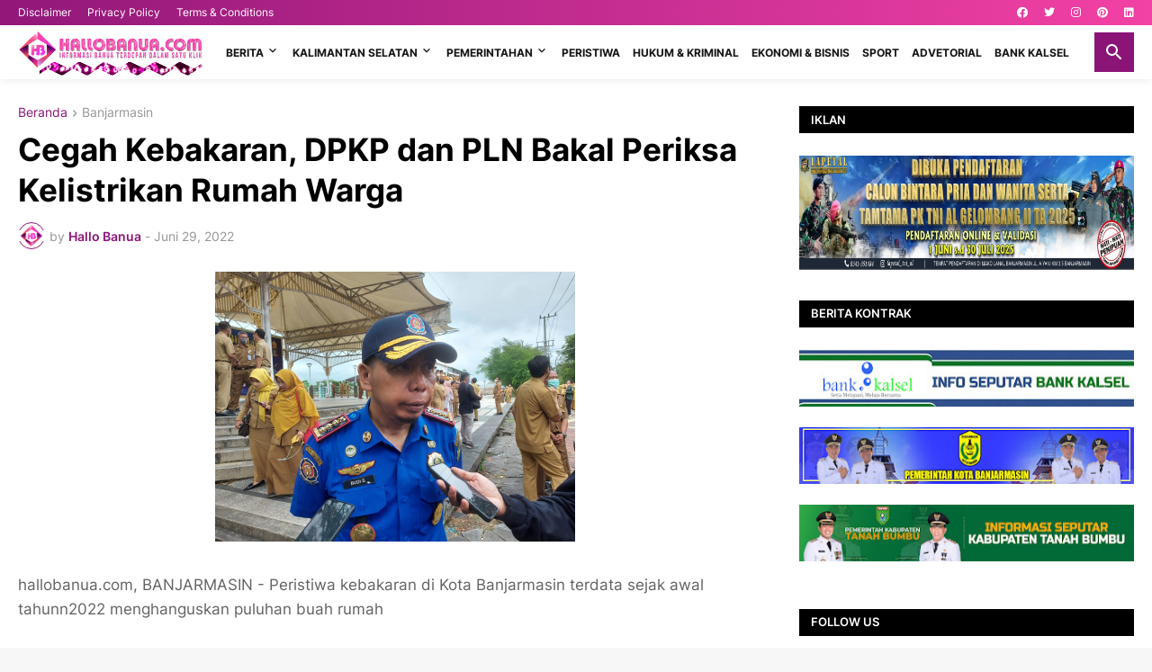

--- FILE ---
content_type: text/html; charset=utf-8
request_url: https://www.google.com/recaptcha/api2/aframe
body_size: 267
content:
<!DOCTYPE HTML><html><head><meta http-equiv="content-type" content="text/html; charset=UTF-8"></head><body><script nonce="xiJ569qlq-yg2Dyzl-HXsQ">/** Anti-fraud and anti-abuse applications only. See google.com/recaptcha */ try{var clients={'sodar':'https://pagead2.googlesyndication.com/pagead/sodar?'};window.addEventListener("message",function(a){try{if(a.source===window.parent){var b=JSON.parse(a.data);var c=clients[b['id']];if(c){var d=document.createElement('img');d.src=c+b['params']+'&rc='+(localStorage.getItem("rc::a")?sessionStorage.getItem("rc::b"):"");window.document.body.appendChild(d);sessionStorage.setItem("rc::e",parseInt(sessionStorage.getItem("rc::e")||0)+1);localStorage.setItem("rc::h",'1769751982695');}}}catch(b){}});window.parent.postMessage("_grecaptcha_ready", "*");}catch(b){}</script></body></html>

--- FILE ---
content_type: text/javascript; charset=UTF-8
request_url: https://www.hallobanua.com/feeds/posts/default/-/Daerah?alt=json-in-script&callback=related_results_labels&max-results=100
body_size: 100483
content:
// API callback
related_results_labels({"version":"1.0","encoding":"UTF-8","feed":{"xmlns":"http://www.w3.org/2005/Atom","xmlns$openSearch":"http://a9.com/-/spec/opensearchrss/1.0/","xmlns$blogger":"http://schemas.google.com/blogger/2008","xmlns$georss":"http://www.georss.org/georss","xmlns$gd":"http://schemas.google.com/g/2005","xmlns$thr":"http://purl.org/syndication/thread/1.0","id":{"$t":"tag:blogger.com,1999:blog-4096769054933999495"},"updated":{"$t":"2026-01-29T21:03:50.134+08:00"},"category":[{"term":"rian akhmad\/may"},{"term":"Banjarmasin"},{"term":"Pemko Banjarmasin"},{"term":"Daerah"},{"term":"rian akhmad\/ may"},{"term":"Kris\/may"},{"term":"Tim Liputan\/may"},{"term":"Ags\/ may"},{"term":"Tanah Bumbu"},{"term":"Bank Kalsel"},{"term":"ags\/may"},{"term":"Politik"},{"term":"Peristiwa"},{"term":"Pemerintahan"},{"term":"Hukum\u0026Kriminal"},{"term":"Pemprov Kalsel"},{"term":"Tim Liputan\/AS"},{"term":"Dya\/may"},{"term":"Tim Liputan \/may"},{"term":"DPRD Tanah Laut"},{"term":"Regional"},{"term":"Kabupaten Batola"},{"term":"maisuri"},{"term":"Marabahan"},{"term":"Kalimantan Selatan"},{"term":"adpim\/may"},{"term":"Sol\/ May"},{"term":"Ekonomi\u0026Bisnis"},{"term":"Kris\/ may"},{"term":"Hukum \u0026 Kriminal"},{"term":"olahraga"},{"term":"pemprovkalsel"},{"term":"DPRD"},{"term":"polresta"},{"term":"dprd tala"},{"term":"DPRD Banjarmasin"},{"term":"telkomsel"},{"term":"Tim Liputan\/ may"},{"term":"Jakarta"},{"term":"Banjarbaru"},{"term":"Advetorial"},{"term":"pwi kalsel"},{"term":"Is\/ may"},{"term":"Kabupaten Banjar"},{"term":"Tanjung"},{"term":"tim liputan"},{"term":"Tabalong"},{"term":"hukum dan kriminal"},{"term":"Ekonomi \u0026 bisnis"},{"term":"Yayan Ardi\/may"},{"term":"ismi\/may"},{"term":"rian akhmad \/may"},{"term":"Ombudsman"},{"term":"diskomifotik\/may"},{"term":"ojkkalsel"},{"term":"Pemkab Tanbu"},{"term":"maisuri\/may"},{"term":"rian akhmad"},{"term":"martapura"},{"term":"Kotabaru"},{"term":"Tanah Laut"},{"term":"ekonomi dan bisnis"},{"term":"ATR\/BPN"},{"term":"Diskominfotik\/may"},{"term":"Hst"},{"term":"Kalimamtan Selatan"},{"term":"Prokom\/ may"},{"term":"polda kalsel"},{"term":"Hss"},{"term":"Sport"},{"term":"Tim Liputan\/Humas ATR\/BPN"},{"term":"diskomifotik\/rian\/may"},{"term":"kalsel"},{"term":"olah raga"},{"term":"HBTV"},{"term":"VIDEO"},{"term":"dprdtanbu"},{"term":"humaombudsman"},{"term":"kpu"},{"term":"pemkabtabalong"},{"term":"hulusungaitengah"},{"term":"Demokrat"},{"term":"Ombudsman Kalsel"},{"term":"PWI"},{"term":"adpim"},{"term":"humasojk"},{"term":"Batola"},{"term":"OJK Kalsel"},{"term":"Pemkab Tala"},{"term":"Tapin"},{"term":"adt\/csa"},{"term":"humas kemenag\/may"},{"term":"humas ombudsman"},{"term":"humaspemkobjm"},{"term":"imigrasi"},{"term":"indosat"},{"term":"kandangan"},{"term":"pemkab tabalong"},{"term":"polres tanbu"},{"term":"religi"},{"term":"rian ahmad\/may"},{"term":"sal\/adpim"},{"term":"syh\/adpim"},{"term":"yayaardi"},{"term":"yayan"},{"term":"BKPRMI"},{"term":"Bandung"},{"term":"DPRD Tanbu"},{"term":"Kabupaten Tabalong"},{"term":"Korem 101"},{"term":"News"},{"term":"Regioal"},{"term":"Sinta"},{"term":"Tim Liputan \/AS"},{"term":"amuntai"},{"term":"banwaslu"},{"term":"barabai"},{"term":"bekasi"},{"term":"csa\/may"},{"term":"dikominfotikBjm\/may"},{"term":"end\/adpim"},{"term":"maisu\/may"},{"term":"mekkah"},{"term":"mul\/adpim"},{"term":"pelaihari"},{"term":"pelindo"},{"term":"ran\/adpim\/may"},{"term":"ATR \/BPN"},{"term":"Bank Indonesia"},{"term":"DPRD Kota Banjarmasin"},{"term":"DPRD Tanah Bumbu"},{"term":"Diskominfotik"},{"term":"Gerindra"},{"term":"Humas DPRD Kalsel"},{"term":"Jawa barat"},{"term":"Kalimantan Timur"},{"term":"MC Kalsel\/tgh\/adpim"},{"term":"OJK"},{"term":"Papua"},{"term":"Polresta Banjarmasin"},{"term":"Prokokom\/may"},{"term":"Rantau"},{"term":"SIS Launching Mobil SUV Keluarga Ramah Lingkungan di Kalsel"},{"term":"Tim Liputan\/"},{"term":"Tim Liputan\/t"},{"term":"Unlam"},{"term":"Yayan Ardi"},{"term":"YayanArdi"},{"term":"ags!\/may"},{"term":"bali"},{"term":"banjarm"},{"term":"bmkg"},{"term":"bogor"},{"term":"cimb niaga"},{"term":"dispersip"},{"term":"dprdkalsel"},{"term":"dya"},{"term":"eropa"},{"term":"fkam"},{"term":"hotel harper"},{"term":"humasbankkalsel"},{"term":"im3"},{"term":"jateng"},{"term":"kalimantan"},{"term":"kodim"},{"term":"kormi kalsel"},{"term":"madinah"},{"term":"makassar"},{"term":"mesir"},{"term":"mui"},{"term":"musik"},{"term":"oahraga"},{"term":"pdam"},{"term":"pemkab banjar"},{"term":"pemko_banjarmasin"},{"term":"pendidikan"},{"term":"peradi"},{"term":"pertamina"},{"term":"polda"},{"term":"rian akhmad\/Pemko Banjarmasin"},{"term":"rilis"},{"term":"semarang"},{"term":"siwo"},{"term":"surabaya"},{"term":"tarim-yaman"},{"term":"ternate"},{"term":"yayan\/may"},{"term":"yogyakarta"}],"title":{"type":"text","$t":"Hallobanua.com"},"subtitle":{"type":"html","$t":"Infomasi Terkini Dalam Satu Klik"},"link":[{"rel":"http://schemas.google.com/g/2005#feed","type":"application/atom+xml","href":"https:\/\/www.hallobanua.com\/feeds\/posts\/default"},{"rel":"self","type":"application/atom+xml","href":"https:\/\/www.blogger.com\/feeds\/4096769054933999495\/posts\/default\/-\/Daerah?alt=json-in-script\u0026max-results=100"},{"rel":"alternate","type":"text/html","href":"https:\/\/www.hallobanua.com\/search\/label\/Daerah"},{"rel":"hub","href":"http://pubsubhubbub.appspot.com/"},{"rel":"next","type":"application/atom+xml","href":"https:\/\/www.blogger.com\/feeds\/4096769054933999495\/posts\/default\/-\/Daerah\/-\/Daerah?alt=json-in-script\u0026start-index=101\u0026max-results=100"}],"author":[{"name":{"$t":"Unknown"},"email":{"$t":"noreply@blogger.com"},"gd$image":{"rel":"http://schemas.google.com/g/2005#thumbnail","width":"16","height":"16","src":"https:\/\/img1.blogblog.com\/img\/b16-rounded.gif"}}],"generator":{"version":"7.00","uri":"http://www.blogger.com","$t":"Blogger"},"openSearch$totalResults":{"$t":"891"},"openSearch$startIndex":{"$t":"1"},"openSearch$itemsPerPage":{"$t":"100"},"entry":[{"id":{"$t":"tag:blogger.com,1999:blog-4096769054933999495.post-7612699862751388658"},"published":{"$t":"2022-12-25T09:44:00.001+08:00"},"updated":{"$t":"2022-12-25T09:44:57.265+08:00"},"category":[{"scheme":"http://www.blogger.com/atom/ns#","term":"Banjarmasin"},{"scheme":"http://www.blogger.com/atom/ns#","term":"Daerah"}],"title":{"type":"text","$t":"Penutupan BBKT, Karang Taruna Diharapkan Menjadi Kolaborasi Pemerintah Membangun Kota "},"content":{"type":"html","$t":"\u003Cdiv\u003E\u003Cdiv class=\"separator\" style=\"clear: both; text-align: center;\"\u003E\n  \u003Ca href=\"https:\/\/blogger.googleusercontent.com\/img\/b\/R29vZ2xl\/AVvXsEiR0huel0W-P3PHglW0yrbKNOK_0xTOsS5b16ushgeZJJeoipFBwW7M5y2rnG6C7-OHkBXT6FuLbyc2JU-mRzFRhtapeNwlaNh-VTv1HmrLj3qDgGkJaXJyTgU4SfQZ394ZUzi5Xgpi6oQ\/s1600\/1671932691527331-0.png\" imageanchor=\"1\" style=\"margin-left: 1em; margin-right: 1em;\"\u003E\n    \u003Cimg border=\"0\"   src=\"https:\/\/blogger.googleusercontent.com\/img\/b\/R29vZ2xl\/AVvXsEiR0huel0W-P3PHglW0yrbKNOK_0xTOsS5b16ushgeZJJeoipFBwW7M5y2rnG6C7-OHkBXT6FuLbyc2JU-mRzFRhtapeNwlaNh-VTv1HmrLj3qDgGkJaXJyTgU4SfQZ394ZUzi5Xgpi6oQ\/s1600\/1671932691527331-0.png\" width=\"400\"\u003E\n  \u003C\/a\u003E\n\u003C\/div\u003E\u003C\/div\u003E\u003Cdiv\u003E\u003Cbr\u003E\u003C\/div\u003E\u003Cdiv\u003Ehallobanua.com, BANJARMASIN- Kegiatan Kemah Bulan Bhakti Karang Taruna (BBKT) se-Kota Banjarmasin yang dilaksanakan di Lapangan Bola Rahayu, Sungai Lulut resmi ditutup.\u0026nbsp;\u003C\/div\u003E\u003Cdiv\u003E\u003Cbr\u003E\u003C\/div\u003E\u003Cdiv\u003EKegiatan yang dilaksanakan selama dua hari sejak Jumat (23\/12\/22) itu, ditutup langsung Wakil Ketua Karang Taruna Provinsi Kalimantan Selatan (Kalsel), Ibnu Sabil.\u0026nbsp;\u003C\/div\u003E\u003Cdiv\u003E\u003Cbr\u003E\u003C\/div\u003E\u003Cdiv\u003EIa menuturkan, pergelaran Kemah BBKT se-Kota Banjarmasin ini merupakan kali pertama usai ditiadakan puluhan tahun sejak tahun 2003.\u0026nbsp;\u003C\/div\u003E\u003Cdiv\u003E\u003Cbr\u003E\u003C\/div\u003E\u003Cdiv\u003E\"Alhamdulillah bisa terlaksana. Harapan kami sangat besar silahturahmi bisa berjalan bagi 63 Karang Taruna dari 52 Kelurahan yang diikuti sekitar 600 peserta,\" ucap Ibnu usai penutupan.\u0026nbsp;\u003C\/div\u003E\u003Cdiv\u003E\u003Cbr\u003E\u003C\/div\u003E\u003Cdiv\u003EIa pun berharap, melalui kegiatan ini bisa menjadi kekuatan untuk membantu Pemko Banjarmasin dalam Penyandang Masalah Kesejahteraan Sosial (PMKS), maupun kegiatan lainnya yang selama ini dibantu oleh lembaga kemasyarakatan seperti Karang Taruna ini.\u0026nbsp;\u003C\/div\u003E\u003Cdiv\u003E\u003Cdiv class=\"separator\" style=\"clear: both; text-align: center;\"\u003E\n  \u003Ca href=\"https:\/\/blogger.googleusercontent.com\/img\/b\/R29vZ2xl\/AVvXsEi9O87IpStrXBF6ZfRABuTP64wzrAZS7uhfU62ZRrijurEgmSBUEIJ-x2DTzZ0MnRInhbbhYGLSYuKR1F1kgMwpO2pKRnDxmDqOEZY9pID0J5yKltNSnle6YgMiE1OA_sf3VvQimMQaER0\/s1600\/1671932686360161-1.png\" imageanchor=\"1\" style=\"margin-left: 1em; margin-right: 1em;\"\u003E\n    \u003Cimg border=\"0\"   src=\"https:\/\/blogger.googleusercontent.com\/img\/b\/R29vZ2xl\/AVvXsEi9O87IpStrXBF6ZfRABuTP64wzrAZS7uhfU62ZRrijurEgmSBUEIJ-x2DTzZ0MnRInhbbhYGLSYuKR1F1kgMwpO2pKRnDxmDqOEZY9pID0J5yKltNSnle6YgMiE1OA_sf3VvQimMQaER0\/s1600\/1671932686360161-1.png\" width=\"400\"\u003E\n  \u003C\/a\u003E\n\u003C\/div\u003E\u003Cbr\u003E\u003C\/div\u003E\u003Cdiv\u003ETak hanya itu, kegiatan ini juga membantu para anggota Karang Taruna untuk mengekspresikan berbagai hal yang mereka miliki pada sesamanya.\u0026nbsp;\u003C\/div\u003E\u003Cdiv\u003E\u003Cbr\u003E\u003C\/div\u003E\u003Cdiv\u003E\"Mereka juga bisa mengenalkan tentang Karang Taruna mereka dengan Karang Taruna lainnya. Intinya silaturahmi lah,\" ujarnya.\u0026nbsp;\u003C\/div\u003E\u003Cdiv\u003E\u003Cbr\u003E\u003C\/div\u003E\u003Cdiv\u003EIa tak menampik, jika kegiatan Karang Taruna seperti ini sangat jarang diikuti kaum muda bahkan hampir tidak ada.\u0026nbsp;\u003C\/div\u003E\u003Cdiv\u003E\u003Cbr\u003E\u003C\/div\u003E\u003Cdiv\u003EOleh sebab itu, melalui kegiatan seperti ini kata dia bisa mendorong anak muda untuk ikut terlibat.\u0026nbsp;\u003C\/div\u003E\u003Cdiv\u003E\u003Cbr\u003E\u003C\/div\u003E\u003Cdiv\u003E\"Kami harapkan kepengurusan kota\/kabupaten Kalsel kemah bakti seperti ini bisa dilaksanakan minimal satu kali setahun dan itu digilir pelaksanaanya,\" pungkasnya.\u0026nbsp;\u003C\/div\u003E\u003Cdiv\u003E\u003Cbr\u003E\u003C\/div\u003E\u003Cdiv\u003ESementara itu, Ketua Karang Taruna Kota Banjarmasin, Arbaniansyah mengatakan, kegiatan karang taruna ini merupakan wujud eksistensi sekaligus kolaborasi bersama membangun Kota Seribu Sungai.\u0026nbsp;\u003C\/div\u003E\u003Cdiv\u003E\u003Cbr\u003E\u003C\/div\u003E\u003Cdiv\u003EIa bilang, keberadaan karang taruna diharapkan menjadi kebutuhan masyarakat, serta kegiatan ini semakin bisa menumbuhkan empati jiwa sosial anggota.\u0026nbsp;\u003C\/div\u003E\u003Cdiv\u003E\u003Cbr\u003E\u003C\/div\u003E\u003Cdiv\u003E\"Ini momentum hari kesetiakawanan dan wujud eksistensi karang taruna untuk masyarakat bersama membangun Kota Banjarmasin,\" katanya.\u0026nbsp;\u003C\/div\u003E\u003Cdiv\u003E\u003Cbr\u003E\u003C\/div\u003E\u003Cdiv\u003EDilanjutkannya, kemah bakti yang dilaksanakan itu dirangkai dengan berbagai kegiatan diantarnya pengukuhan Pengurus KT Kecamatan, Kelurahan yang langsung dikukuhkan Wali Kota Banjarmasin, Ibnu Sina.\u0026nbsp;\u003C\/div\u003E\u003Cdiv\u003E\u003Cbr\u003E\u003C\/div\u003E\u003Cdiv\u003EKemudian penyerahan bantuan untuk lansia dan adik asuh, dan lomba kebersihan tenda kreasi, cerdas cermat, paduan suara.\u0026nbsp;\u003C\/div\u003E\u003Cdiv\u003E\u003Cbr\u003E\u003C\/div\u003E\u003Cdiv\u003EKegiatan juga dilaksanakan latihan pengembangan ekonomi produktif, penanganan bencana, penguatan SDM KT dan Pemantapan pengkaderan.\u0026nbsp;\u003C\/div\u003E\u003Cdiv\u003E\u003Cbr\u003E\u003C\/div\u003E\u003Cdiv\u003E\"Ini merupakan Kiprah karya nyata karang karang taruna di tengah masyarakat.\u0026nbsp; Sebagai organisasi sosial, KT dituntut aktif bersama membangun Kota Banjarmasin,\"tutupnya.\u0026nbsp;\u003C\/div\u003E\u003Cdiv\u003E\u003Cbr\u003E\u003C\/div\u003E\u003Cdiv\u003EPenulis : rian akhmad\/ may\u003C\/div\u003E\u003Cdiv\u003EKota bjm\u003C\/div\u003E"},"link":[{"rel":"replies","type":"application/atom+xml","href":"https:\/\/www.hallobanua.com\/feeds\/7612699862751388658\/comments\/default","title":"Posting Komentar"},{"rel":"replies","type":"text/html","href":"https:\/\/www.hallobanua.com\/2022\/12\/penutupan-bbkt-karang-taruna-diharapkan.html#comment-form","title":"0 Komentar"},{"rel":"edit","type":"application/atom+xml","href":"https:\/\/www.blogger.com\/feeds\/4096769054933999495\/posts\/default\/7612699862751388658"},{"rel":"self","type":"application/atom+xml","href":"https:\/\/www.blogger.com\/feeds\/4096769054933999495\/posts\/default\/7612699862751388658"},{"rel":"alternate","type":"text/html","href":"https:\/\/www.hallobanua.com\/2022\/12\/penutupan-bbkt-karang-taruna-diharapkan.html","title":"Penutupan BBKT, Karang Taruna Diharapkan Menjadi Kolaborasi Pemerintah Membangun Kota "}],"author":[{"name":{"$t":"Unknown"},"email":{"$t":"noreply@blogger.com"},"gd$image":{"rel":"http://schemas.google.com/g/2005#thumbnail","width":"16","height":"16","src":"https:\/\/img1.blogblog.com\/img\/b16-rounded.gif"}}],"media$thumbnail":{"xmlns$media":"http://search.yahoo.com/mrss/","url":"https:\/\/blogger.googleusercontent.com\/img\/b\/R29vZ2xl\/AVvXsEiR0huel0W-P3PHglW0yrbKNOK_0xTOsS5b16ushgeZJJeoipFBwW7M5y2rnG6C7-OHkBXT6FuLbyc2JU-mRzFRhtapeNwlaNh-VTv1HmrLj3qDgGkJaXJyTgU4SfQZ394ZUzi5Xgpi6oQ\/s72-c\/1671932691527331-0.png","height":"72","width":"72"},"thr$total":{"$t":"0"}},{"id":{"$t":"tag:blogger.com,1999:blog-4096769054933999495.post-8307389429108904452"},"published":{"$t":"2022-12-21T17:19:00.001+08:00"},"updated":{"$t":"2022-12-22T09:46:08.612+08:00"},"category":[{"scheme":"http://www.blogger.com/atom/ns#","term":"Banjarmasin"},{"scheme":"http://www.blogger.com/atom/ns#","term":"Daerah"},{"scheme":"http://www.blogger.com/atom/ns#","term":"rian akhmad\/ may"}],"title":{"type":"text","$t":"DBD Mulai Meningkat, Warga Ramai-Ramai Usulkan  Fogging "},"content":{"type":"html","$t":"\u003Cdiv\u003E\u003Cdiv class=\"separator\" style=\"clear: both; text-align: center;\"\u003E\n  \u003Ca href=\"https:\/\/blogger.googleusercontent.com\/img\/b\/R29vZ2xl\/AVvXsEhKiJxL_3jt7smQN0GeYFfbmF0KyRLTFLCkUxwByfdzBzjt-_qt9-wk6z0nHD75wd_5vhVgHSXBVF4UcEO76odvFMd6BjZr0EFflZh3uRB67quR3ucFCp1t3WO5OQBsmMsWPD_nHdltJK8\/s1600\/1671614352664428-0.png\" imageanchor=\"1\" style=\"margin-left: 1em; margin-right: 1em;\"\u003E\n    \u003Cimg border=\"0\"   src=\"https:\/\/blogger.googleusercontent.com\/img\/b\/R29vZ2xl\/AVvXsEhKiJxL_3jt7smQN0GeYFfbmF0KyRLTFLCkUxwByfdzBzjt-_qt9-wk6z0nHD75wd_5vhVgHSXBVF4UcEO76odvFMd6BjZr0EFflZh3uRB67quR3ucFCp1t3WO5OQBsmMsWPD_nHdltJK8\/s1600\/1671614352664428-0.png\" width=\"400\"\u003E\n  \u003C\/a\u003E\n\u003C\/div\u003E\u003Cbr\u003E\u003C\/div\u003E\u003Cdiv\u003E\u003Cbr\u003E\u003C\/div\u003E\u003Cdiv\u003Ehallobanua.com, BANJARMASIN - Seiring mulai merebaknya penyakit DBD,\u0026nbsp; warga pun mulai resah dab meminta untuk dilakukan fogging atau pengasapan di wilayah tempat tinggal mereka.\u0026nbsp;\u003C\/div\u003E\u003Cdiv\u003E\u003Cbr\u003E\u003C\/div\u003E\u003Cdiv\u003EPermintaan fogging pun diakui Kepala Dinas Kesehatan (Dinkes) Banjarmasin, Muhammad Ramadhan.\u0026nbsp;\u003C\/div\u003E\u003Cdiv\u003E\u003Cbr\u003E\u003C\/div\u003E\u003Cdiv\u003ENamun menurutnya, permohonan itu tidak bisa serta langsung dikabulkan karena bagi Dinkes fogging adalah tindakan terakhir.\u0026nbsp;\u003C\/div\u003E\u003Cdiv\u003E\u003Cbr\u003E\u003C\/div\u003E\u003Cdiv\u003E\"Pertama-tama kita lakukan Bahan Komunikasi, Informasi dan Edukasi (KIE) dulu\" ungkap Ramadhan saat dihubungi melalui telepon, Rabu (21\/12\/22).\u0026nbsp;\u003C\/div\u003E\u003Cdiv\u003E\u003Cbr\u003E\u003C\/div\u003E\u003Cdiv\u003E\"Lalu survei melihat situasi sekeliling guna mencari sumber sarang nyamuknya ada dimana,\" sambungnya.\u0026nbsp;\u003C\/div\u003E\u003Cdiv\u003E\u003Cbr\u003E\u003C\/div\u003E\u003Cdiv\u003EDilanjutkannya, meski memang di wilayah tersebut telah ditemukan kasus DBD, pihaknya perlu melakukan identifikasi dan penelusuran terlebih dulu.\u0026nbsp;\u003C\/div\u003E\u003Cdiv\u003E\u003Cbr\u003E\u003C\/div\u003E\u003Cdiv\u003E\"Karena bisa jadi sarang nyamuknya tidak di wilayah itu. Justru di daerah tetangga,\" katanya.\u0026nbsp;\u003C\/div\u003E\u003Cdiv\u003E\u003Cbr\u003E\u003C\/div\u003E\u003Cdiv\u003E\"Fogging itu juga tidak ada penjadwalkan khusus. Itu sifatnya situasional saja,\" lanjutnya.\u0026nbsp;\u003C\/div\u003E\u003Cdiv\u003E\u003Cbr\u003E\u003C\/div\u003E\u003Cdiv\u003ESementara itu, untuk kasus DBD yang tercatat di bulan Desember ada 4 kasus. Yakni di Kelurahan Pekauman, Kuin Cerucuk, Panganbangan dan Pemurus Luar.\u0026nbsp;\u003C\/div\u003E\u003Cdiv\u003E\u003Cbr\u003E\u003C\/div\u003E\u003Cdiv\u003EAdapun total kasus DBD sejak Januari hingga Desember mencapai 60 kasus, dengan 2 kasus kematian.\u0026nbsp;\u003C\/div\u003E\u003Cdiv\u003E\u003Cbr\u003E\u003C\/div\u003E\u003Cdiv\u003EAngka tersebut melonjak tajam, jika dibandingkan dengan kasus DBD tahun sebelumnya, yang hanya terdapat 11 kasus.\u0026nbsp;\u003C\/div\u003E\u003Cdiv\u003E\u003Cbr\u003E\u003C\/div\u003E\u003Cdiv\u003E\"Intinya fogging itu tindakan terakhir. Karena dampaknya terhadap manusia juga tidak baik untuk jangka panjang,\" tutup Ramadhan.\u0026nbsp;\u003C\/div\u003E\u003Cdiv\u003E\u003Cbr\u003E\u003C\/div\u003E\u003Cdiv\u003EPenulis : rian akhmad\/ may\u003C\/div\u003E\u003Cdiv\u003EKota bjm\u003C\/div\u003E"},"link":[{"rel":"replies","type":"application/atom+xml","href":"https:\/\/www.hallobanua.com\/feeds\/8307389429108904452\/comments\/default","title":"Posting Komentar"},{"rel":"replies","type":"text/html","href":"https:\/\/www.hallobanua.com\/2022\/12\/dbd-mulai-meningkat-warga-ramai-ramai.html#comment-form","title":"0 Komentar"},{"rel":"edit","type":"application/atom+xml","href":"https:\/\/www.blogger.com\/feeds\/4096769054933999495\/posts\/default\/8307389429108904452"},{"rel":"self","type":"application/atom+xml","href":"https:\/\/www.blogger.com\/feeds\/4096769054933999495\/posts\/default\/8307389429108904452"},{"rel":"alternate","type":"text/html","href":"https:\/\/www.hallobanua.com\/2022\/12\/dbd-mulai-meningkat-warga-ramai-ramai.html","title":"DBD Mulai Meningkat, Warga Ramai-Ramai Usulkan  Fogging "}],"author":[{"name":{"$t":"Unknown"},"email":{"$t":"noreply@blogger.com"},"gd$image":{"rel":"http://schemas.google.com/g/2005#thumbnail","width":"16","height":"16","src":"https:\/\/img1.blogblog.com\/img\/b16-rounded.gif"}}],"media$thumbnail":{"xmlns$media":"http://search.yahoo.com/mrss/","url":"https:\/\/blogger.googleusercontent.com\/img\/b\/R29vZ2xl\/AVvXsEhKiJxL_3jt7smQN0GeYFfbmF0KyRLTFLCkUxwByfdzBzjt-_qt9-wk6z0nHD75wd_5vhVgHSXBVF4UcEO76odvFMd6BjZr0EFflZh3uRB67quR3ucFCp1t3WO5OQBsmMsWPD_nHdltJK8\/s72-c\/1671614352664428-0.png","height":"72","width":"72"},"thr$total":{"$t":"0"}},{"id":{"$t":"tag:blogger.com,1999:blog-4096769054933999495.post-2936498129142348929"},"published":{"$t":"2022-12-21T11:26:00.001+08:00"},"updated":{"$t":"2022-12-22T09:46:40.614+08:00"},"category":[{"scheme":"http://www.blogger.com/atom/ns#","term":"Banjarmasin"},{"scheme":"http://www.blogger.com/atom/ns#","term":"Daerah"},{"scheme":"http://www.blogger.com/atom/ns#","term":"Pemerintahan"},{"scheme":"http://www.blogger.com/atom/ns#","term":"Pemko Banjarmasin"},{"scheme":"http://www.blogger.com/atom/ns#","term":"rian akhmad\/ may"}],"title":{"type":"text","$t":"Soal Pohon di Banjarmasin Diasuransikan, Ini Kata Pengamat Lingkungan "},"content":{"type":"html","$t":"\u003Cdiv\u003E\u003Cdiv class=\"separator\" style=\"clear: both; text-align: center;\"\u003E\n  \u003Ca href=\"https:\/\/blogger.googleusercontent.com\/img\/b\/R29vZ2xl\/AVvXsEgGTYpb3zHy5vM2YPXosjBwgX8R_5Qka9GxVuaEVdPTgcEY0ZmmPFvFP8uoYTjbVG-sp0PdXiAYmlNAxQm0V4ijG4GedgEvWfVroxjz7ckezKyYfPE2_p3tjd1w1n7r8YFJ9cvgUqiHDW4\/s1600\/1671593166166570-0.png\" imageanchor=\"1\" style=\"margin-left: 1em; margin-right: 1em;\"\u003E\n    \u003Cimg border=\"0\"   src=\"https:\/\/blogger.googleusercontent.com\/img\/b\/R29vZ2xl\/AVvXsEgGTYpb3zHy5vM2YPXosjBwgX8R_5Qka9GxVuaEVdPTgcEY0ZmmPFvFP8uoYTjbVG-sp0PdXiAYmlNAxQm0V4ijG4GedgEvWfVroxjz7ckezKyYfPE2_p3tjd1w1n7r8YFJ9cvgUqiHDW4\/s1600\/1671593166166570-0.png\" width=\"400\"\u003E\n  \u003C\/a\u003E\n\u003C\/div\u003E\u003Cbr\u003E\u003C\/div\u003E\u003Cdiv\u003Ehallobanua.com, BANJARMASIN - Rencana Pemerintah Kota (Pemko) Banjarmasin mengasuransikan pohon-pohon yang ada di bawah pengelolaan Dinas Lingkungan Hidup (DLH) Kota Banjarmasin ditanggapi positif oleh pengamat lingkungan di kota ini.\u0026nbsp;\u003C\/div\u003E\u003Cdiv\u003E\u003Cbr\u003E\u003C\/div\u003E\u003Cdiv\u003EMantan Kepala Badan Lingkungan Hidup (BLH) Kota Banjarmasin, Hamdi mengakui jika upaya mengasuransikan pohon oleh DLH Banjarmasin itu akan sangat membantu pemko maupun warga dalam menjaga keamanan lingkungan.\u0026nbsp;\u003C\/div\u003E\u003Cdiv\u003E\u003Cbr\u003E\u003C\/div\u003E\u003Cdiv\u003EAkan tetapi kata dia, kebijakan itu tentu menurutnya perlu kajian yang lebih mendalam lagi. Apalagi dana APBD akan digunakan dalam pelaksanaannya.\u0026nbsp;\u003C\/div\u003E\u003Cdiv\u003E\u003Cbr\u003E\u003C\/div\u003E\u003Cdiv\u003E\"Yang paling penting adalah bagaimana merawat pohon-pohon yang sekarang masih ada. Tidak usah ujug-ujug ingin mengasuransikannya,\" ujarnya belum lama tadi.\u0026nbsp;\u003C\/div\u003E\u003Cdiv\u003E\u003Cbr\u003E\u003C\/div\u003E\u003Cdiv\u003ETak hanya itu, menurutnya dengan memaksimalkan perwatan pohon-pohon yang ada, maka kemungkinan-kemungkinan buruk bisa diantisipasi sejak dini.\u0026nbsp;\u003C\/div\u003E\u003Cdiv\u003E\u003Cbr\u003E\u003C\/div\u003E\u003Cdiv\u003E\"Saya pribadi melihat selama ini perawatan pohon di Banjarmasin masih sangat kurang, bahkan upaya penanaman pohon atau regenerasinya pun juga sangat kurang,\" jelasnya.\u0026nbsp;\u003C\/div\u003E\u003Cdiv\u003E\u003Cbr\u003E\u003C\/div\u003E\u003Cdiv\u003EMenuruntnya, Pemko dinilainya lebih cenderung memprioritaskan taman-taman untuk mempercantik tataan kota. Sedangkan aspek keteduhan sangat kurang.\u0026nbsp;\u003C\/div\u003E\u003Cdiv\u003E\u003Cbr\u003E\u003C\/div\u003E\u003Cdiv\u003E\"Oleh karena itu saya pikir penanaman pohon di Banjarmasin ini mesti harus ditingkatkan lagi agar kota Banjarmasin bisa lebih hijau dan teduh,\" pungkasnya.\u0026nbsp;\u003C\/div\u003E\u003Cdiv\u003E\u003Cbr\u003E\u003C\/div\u003E\u003Cdiv\u003EIa pun memberi saran, untuk melaksanakan hal itu, Pemko tidak perlu harus menggunakan dana APBD.\u0026nbsp;\u003C\/div\u003E\u003Cdiv\u003E\u003Cbr\u003E\u003C\/div\u003E\u003Cdiv\u003E\"Tapi cukup menggandeng pihak ketiga seperti BUMN, BUMD dan piahk swasta,\"tuntasnya.\u0026nbsp;\u003C\/div\u003E\u003Cdiv\u003E\u003Cbr\u003E\u003C\/div\u003E\u003Cdiv\u003EPenulis : rian akhmad\/ may\u003C\/div\u003E\u003Cdiv\u003EKota bjm\u003C\/div\u003E"},"link":[{"rel":"replies","type":"application/atom+xml","href":"https:\/\/www.hallobanua.com\/feeds\/2936498129142348929\/comments\/default","title":"Posting Komentar"},{"rel":"replies","type":"text/html","href":"https:\/\/www.hallobanua.com\/2022\/12\/soal-pohon-di-banjarmasin-diasuransikan_20.html#comment-form","title":"0 Komentar"},{"rel":"edit","type":"application/atom+xml","href":"https:\/\/www.blogger.com\/feeds\/4096769054933999495\/posts\/default\/2936498129142348929"},{"rel":"self","type":"application/atom+xml","href":"https:\/\/www.blogger.com\/feeds\/4096769054933999495\/posts\/default\/2936498129142348929"},{"rel":"alternate","type":"text/html","href":"https:\/\/www.hallobanua.com\/2022\/12\/soal-pohon-di-banjarmasin-diasuransikan_20.html","title":"Soal Pohon di Banjarmasin Diasuransikan, Ini Kata Pengamat Lingkungan "}],"author":[{"name":{"$t":"Unknown"},"email":{"$t":"noreply@blogger.com"},"gd$image":{"rel":"http://schemas.google.com/g/2005#thumbnail","width":"16","height":"16","src":"https:\/\/img1.blogblog.com\/img\/b16-rounded.gif"}}],"media$thumbnail":{"xmlns$media":"http://search.yahoo.com/mrss/","url":"https:\/\/blogger.googleusercontent.com\/img\/b\/R29vZ2xl\/AVvXsEgGTYpb3zHy5vM2YPXosjBwgX8R_5Qka9GxVuaEVdPTgcEY0ZmmPFvFP8uoYTjbVG-sp0PdXiAYmlNAxQm0V4ijG4GedgEvWfVroxjz7ckezKyYfPE2_p3tjd1w1n7r8YFJ9cvgUqiHDW4\/s72-c\/1671593166166570-0.png","height":"72","width":"72"},"thr$total":{"$t":"0"}},{"id":{"$t":"tag:blogger.com,1999:blog-4096769054933999495.post-651149368882002915"},"published":{"$t":"2022-12-21T11:18:00.001+08:00"},"updated":{"$t":"2022-12-22T09:45:50.308+08:00"},"category":[{"scheme":"http://www.blogger.com/atom/ns#","term":"Banjarmasin"},{"scheme":"http://www.blogger.com/atom/ns#","term":"Daerah"},{"scheme":"http://www.blogger.com/atom/ns#","term":"Pemerintahan"},{"scheme":"http://www.blogger.com/atom/ns#","term":"Pemko Banjarmasin"},{"scheme":"http://www.blogger.com/atom/ns#","term":"rian akhmad\/ may"}],"title":{"type":"text","$t":"Soal Pohon di Banjarmasin Diasuransikan, Ini Kata Pengamat Lingkungan "},"content":{"type":"html","$t":"\u003Cdiv\u003E\u003Cdiv class=\"separator\" style=\"clear: both; text-align: center;\"\u003E\n  \u003Ca href=\"https:\/\/blogger.googleusercontent.com\/img\/b\/R29vZ2xl\/AVvXsEiZvXKmBTQVyu4qOGBrfrbWszU56v3jBBQhkpW-yEfcJ3SgxYQXnPCD5dBTM5Z8HpE28XrNtAbIkI1RVjx_o6FNa67M-mo7ti7pIs7lA_2IaUmQJOXfO4am4wMYD8GudiUdMnDIZotjcSY\/s1600\/1671592688592380-0.png\" imageanchor=\"1\" style=\"margin-left: 1em; margin-right: 1em;\"\u003E\n    \u003Cimg border=\"0\"   src=\"https:\/\/blogger.googleusercontent.com\/img\/b\/R29vZ2xl\/AVvXsEiZvXKmBTQVyu4qOGBrfrbWszU56v3jBBQhkpW-yEfcJ3SgxYQXnPCD5dBTM5Z8HpE28XrNtAbIkI1RVjx_o6FNa67M-mo7ti7pIs7lA_2IaUmQJOXfO4am4wMYD8GudiUdMnDIZotjcSY\/s1600\/1671592688592380-0.png\" width=\"400\"\u003E\n  \u003C\/a\u003E\n\u003C\/div\u003E\u003Cbr\u003E\u003C\/div\u003E\u003Cdiv\u003Ehallobanua.com, BANJARMASIN - Rencana Pemerintah Kota (Pemko) Banjarmasin mengasuransikan pohon-pohon yang ada di bawah pengelolaan Dinas Lingkungan Hidup (DLH) Kota Banjarmasin ditanggapi positif oleh pengamat lingkungan di kota ini.\u0026nbsp;\u003C\/div\u003E\u003Cdiv\u003E\u003Cbr\u003E\u003C\/div\u003E\u003Cdiv\u003EMantan Kepala Badan Lingkungan Hidup (BLH) Kota Banjarmasin, Hamdi mengakui jika upaya mengasuransikan pohon oleh DLH Banjarmasin itu akan sangat membantu pemko maupun warga dalam menjaga keamanan lingkungan.\u0026nbsp;\u003C\/div\u003E\u003Cdiv\u003E\u003Cbr\u003E\u003C\/div\u003E\u003Cdiv\u003EAkan tetapi kata dia, kebijakan itu tentu menurutnya perlu kajian yang lebih mendalam lagi. Apalagi dana APBD akan digunakan dalam pelaksanaannya.\u0026nbsp;\u003C\/div\u003E\u003Cdiv\u003E\u003Cbr\u003E\u003C\/div\u003E\u003Cdiv\u003E\"Yang paling penting adalah bagaimana merawat pohon-pohon yang sekarang masih ada. Tidak usah ujug-ujug ingin mengasuransikannya,\" ujarnya belum lama tadi.\u0026nbsp;\u003C\/div\u003E\u003Cdiv\u003E\u003Cbr\u003E\u003C\/div\u003E\u003Cdiv\u003ETak hanya itu, menurutnya dengan memaksimalkan perwatan pohon-pohon yang ada, maka kemungkinan-kemungkinan buruk bisa diantisipasi sejak dini.\u0026nbsp;\u003C\/div\u003E\u003Cdiv\u003E\u003Cbr\u003E\u003C\/div\u003E\u003Cdiv\u003E\"Saya pribadi melihat selama ini perawatan pohon di Banjarmasin masih sangat kurang, bahkan upaya penanaman pohon atau regenerasinya pun juga sangat kurang,\" jelasnya.\u0026nbsp;\u003C\/div\u003E\u003Cdiv\u003E\u003Cbr\u003E\u003C\/div\u003E\u003Cdiv\u003EMenuruntnya, Pemko dinilainya lebih cenderung memprioritaskan taman-taman untuk mempercantik tataan kota. Sedangkan aspek keteduhan sangat kurang.\u0026nbsp;\u003C\/div\u003E\u003Cdiv\u003E\u003Cbr\u003E\u003C\/div\u003E\u003Cdiv\u003E\"Oleh karena itu saya pikir penanaman pohon di Banjarmasin ini mesti harus ditingkatkan lagi agar kota Banjarmasin bisa lebih hijau dan teduh,\" pungkasnya.\u0026nbsp;\u003C\/div\u003E\u003Cdiv\u003E\u003Cbr\u003E\u003C\/div\u003E\u003Cdiv\u003EIa pun memberi saran, untuk melaksanakan hal itu, Pemko tidak perlu harus menggunakan dana APBD.\u0026nbsp;\u003C\/div\u003E\u003Cdiv\u003E\u003Cbr\u003E\u003C\/div\u003E\u003Cdiv\u003E\"Tapi cukup menggandeng pihak ketiga seperti BUMN, BUMD dan pihak swasta,\"tuntasnya.\u0026nbsp;\u003C\/div\u003E\u003Cdiv\u003E\u003Cbr\u003E\u003C\/div\u003E\u003Cdiv\u003EPenulis : rian akhmad\/ may\u003C\/div\u003E\u003Cdiv\u003EKota bjm\u003C\/div\u003E"},"link":[{"rel":"replies","type":"application/atom+xml","href":"https:\/\/www.hallobanua.com\/feeds\/651149368882002915\/comments\/default","title":"Posting Komentar"},{"rel":"replies","type":"text/html","href":"https:\/\/www.hallobanua.com\/2022\/12\/soal-pohon-di-banjarmasin-diasuransikan.html#comment-form","title":"0 Komentar"},{"rel":"edit","type":"application/atom+xml","href":"https:\/\/www.blogger.com\/feeds\/4096769054933999495\/posts\/default\/651149368882002915"},{"rel":"self","type":"application/atom+xml","href":"https:\/\/www.blogger.com\/feeds\/4096769054933999495\/posts\/default\/651149368882002915"},{"rel":"alternate","type":"text/html","href":"https:\/\/www.hallobanua.com\/2022\/12\/soal-pohon-di-banjarmasin-diasuransikan.html","title":"Soal Pohon di Banjarmasin Diasuransikan, Ini Kata Pengamat Lingkungan "}],"author":[{"name":{"$t":"Unknown"},"email":{"$t":"noreply@blogger.com"},"gd$image":{"rel":"http://schemas.google.com/g/2005#thumbnail","width":"16","height":"16","src":"https:\/\/img1.blogblog.com\/img\/b16-rounded.gif"}}],"media$thumbnail":{"xmlns$media":"http://search.yahoo.com/mrss/","url":"https:\/\/blogger.googleusercontent.com\/img\/b\/R29vZ2xl\/AVvXsEiZvXKmBTQVyu4qOGBrfrbWszU56v3jBBQhkpW-yEfcJ3SgxYQXnPCD5dBTM5Z8HpE28XrNtAbIkI1RVjx_o6FNa67M-mo7ti7pIs7lA_2IaUmQJOXfO4am4wMYD8GudiUdMnDIZotjcSY\/s72-c\/1671592688592380-0.png","height":"72","width":"72"},"thr$total":{"$t":"0"}},{"id":{"$t":"tag:blogger.com,1999:blog-4096769054933999495.post-5277836461481393335"},"published":{"$t":"2022-12-21T10:09:00.001+08:00"},"updated":{"$t":"2022-12-21T10:49:53.048+08:00"},"category":[{"scheme":"http://www.blogger.com/atom/ns#","term":"Banjarmasin"},{"scheme":"http://www.blogger.com/atom/ns#","term":"Daerah"},{"scheme":"http://www.blogger.com/atom/ns#","term":"rian akhmad\/ may"}],"title":{"type":"text","$t":"Rumah Berlantai Dua di Jalan Cendrawasih Banjarmasin Ambles "},"content":{"type":"html","$t":"\u003Cdiv\u003E\u003Cdiv class=\"separator\" style=\"clear: both; text-align: center;\"\u003E\n  \u003Ca href=\"https:\/\/blogger.googleusercontent.com\/img\/b\/R29vZ2xl\/AVvXsEjjNNd_-YCtQXkMPqotC1OmIblFVruAEItTTAnKz30IyKrmSof4eLksVX7ok-eB0jcCOrhMHnw7eFw2WBHamyEFgGPltrfklj-WnP-9dlXugqiEl691g9JdGZR8EITLRvtfos5SBR2SPl0\/s1600\/1671588567316921-0.png\" imageanchor=\"1\" style=\"margin-left: 1em; margin-right: 1em;\"\u003E\n    \u003Cimg border=\"0\"   src=\"https:\/\/blogger.googleusercontent.com\/img\/b\/R29vZ2xl\/AVvXsEjjNNd_-YCtQXkMPqotC1OmIblFVruAEItTTAnKz30IyKrmSof4eLksVX7ok-eB0jcCOrhMHnw7eFw2WBHamyEFgGPltrfklj-WnP-9dlXugqiEl691g9JdGZR8EITLRvtfos5SBR2SPl0\/s1600\/1671588567316921-0.png\" width=\"400\"\u003E\n  \u003C\/a\u003E\n\u003C\/div\u003E\u003Cbr\u003E\u003C\/div\u003E\u003Cdiv\u003Ehallobanua.com, BANJARMASIN - Sebuah\u0026nbsp; rumah berlantai 2, di Jl. Cendrawasih Pembangunan 1 Ujung, Kelurahan Belitung Selatan, Kecamatan Banjarmasin Barat, ambles pada Rabu (21\/12\/22) dini hari.\u0026nbsp;\u003C\/div\u003E\u003Cdiv\u003E\u003Cbr\u003E\u003C\/div\u003E\u003Cdiv\u003EDari pantauan hallobanua.com, Rabu (21\/12\/22) pagi, terlihat retakan terjadi di beberapa bagian rumah.\u0026nbsp;\u003C\/div\u003E\u003Cdiv\u003E\u003Cbr\u003E\u003C\/div\u003E\u003Cdiv\u003EHal itu dikarenakan, bagian belakang rumah atau dapur ambles, membuat seluruh rumah ikut bergeser.\u0026nbsp;\u003C\/div\u003E\u003Cdiv\u003E\u003Cbr\u003E\u003C\/div\u003E\u003Cdiv\u003EMenurut pemilik rumah bernama Muhammad Anis, kejadian bermula Rabu dini hari,\u0026nbsp; sekitar pukul 00.30 Wita.\u0026nbsp;\u003C\/div\u003E\u003Cdiv\u003E\u003Cbr\u003E\u003C\/div\u003E\u003Cdiv\u003ESaat itu dirinya tengah buang air kecil dan tiba tiba mendengar bunyi retakan dari bangunan belakang di rumahnya.\u0026nbsp;\u003C\/div\u003E\u003Cdiv\u003E\u003Cbr\u003E\u003C\/div\u003E\u003Cdiv\u003E\"Mendengar suara retakan itu langsung saya membangunkan orang tua dan adik saya untuk keluar dari rumah,\" ungkapnya ditemui hallobanua.com, Rabu (21\/12\/22).\u0026nbsp;\u003C\/div\u003E\u003Cdiv\u003E\u003Cbr\u003E\u003C\/div\u003E\u003Cdiv\u003EMenghindari hal yang tak diinginkan, ia bersama keluarganya pun langsung menyelamatkan diri dari rumah bertingkat 2 itu.\u0026nbsp;\u003C\/div\u003E\u003Cdiv\u003E\u003Cbr\u003E\u003C\/div\u003E\u003Cdiv\u003E\u003Cdiv class=\"separator\" style=\"clear: both; text-align: center;\"\u003E\n  \u003Ca href=\"https:\/\/blogger.googleusercontent.com\/img\/b\/R29vZ2xl\/AVvXsEgdjG5LJDS_gHHuIsvCeJRDPft-aFhO0INY8NSXvE8BhPb-gPZCbfLTIXWJqJqSYG2gY0ORpOJkcovWdVtTVz56pe3ire9pVR7Ax6vV4jct3bmNjScN9vFUYn0y3H13o87xFW4b24LUshI\/s1600\/1671588562367345-1.png\" imageanchor=\"1\" style=\"margin-left: 1em; margin-right: 1em;\"\u003E\n    \u003Cimg border=\"0\"   src=\"https:\/\/blogger.googleusercontent.com\/img\/b\/R29vZ2xl\/AVvXsEgdjG5LJDS_gHHuIsvCeJRDPft-aFhO0INY8NSXvE8BhPb-gPZCbfLTIXWJqJqSYG2gY0ORpOJkcovWdVtTVz56pe3ire9pVR7Ax6vV4jct3bmNjScN9vFUYn0y3H13o87xFW4b24LUshI\/s1600\/1671588562367345-1.png\" width=\"400\"\u003E\n  \u003C\/a\u003E\n\u003C\/div\u003E\u003Cbr\u003E\u003C\/div\u003E\u003Cdiv\u003EBerselang beberapa menit, bangunan rumah bagian belakang atau dapur pun ambles kebelakang dan menyender di bangunan rumah warga yang lain.\u0026nbsp;\u003C\/div\u003E\u003Cdiv\u003E\u003Cbr\u003E\u003C\/div\u003E\u003Cdiv\u003E\"Baru keluar dari rumah, retakannya semakin banyak dan bunyinya semakin kencang,\" jelasnya.\u0026nbsp;\u003C\/div\u003E\u003Cdiv\u003E\u003Cbr\u003E\u003C\/div\u003E\u003Cdiv\u003EHal itu pun langsung membuat dirinya bersama keluarga melakukan evakuasi dengan mengeluarkan barang-barang dan perabotan di rumah yang sudah 20 tahun ia tempati itu.\u0026nbsp;\u003C\/div\u003E\u003Cdiv\u003E\u003Cbr\u003E\u003C\/div\u003E\u003Cdiv\u003E\"Semua barang yang berat seperti kulkas dan lain kami keluarkan dulu. Agar tidak banyak lagi beban,\" tuturnya.\u0026nbsp;\u003C\/div\u003E\u003Cdiv\u003E\u003Cbr\u003E\u003C\/div\u003E\u003Cdiv\u003ESaat ini, pria 25 tahun itu pun mengaku telah mengevakuasi sementara keluarganya ke rumah kerabat terdekat.\u0026nbsp;\u003C\/div\u003E\u003Cdiv\u003E\u003Cbr\u003E\u003C\/div\u003E\u003Cdiv\u003EPenulis : rian akhmad\/ may\u003C\/div\u003E\u003Cdiv\u003EKota bjm\u003C\/div\u003E"},"link":[{"rel":"replies","type":"application/atom+xml","href":"https:\/\/www.hallobanua.com\/feeds\/5277836461481393335\/comments\/default","title":"Posting Komentar"},{"rel":"replies","type":"text/html","href":"https:\/\/www.hallobanua.com\/2022\/12\/rumah-berlantai-dua-di-jalan.html#comment-form","title":"0 Komentar"},{"rel":"edit","type":"application/atom+xml","href":"https:\/\/www.blogger.com\/feeds\/4096769054933999495\/posts\/default\/5277836461481393335"},{"rel":"self","type":"application/atom+xml","href":"https:\/\/www.blogger.com\/feeds\/4096769054933999495\/posts\/default\/5277836461481393335"},{"rel":"alternate","type":"text/html","href":"https:\/\/www.hallobanua.com\/2022\/12\/rumah-berlantai-dua-di-jalan.html","title":"Rumah Berlantai Dua di Jalan Cendrawasih Banjarmasin Ambles "}],"author":[{"name":{"$t":"Unknown"},"email":{"$t":"noreply@blogger.com"},"gd$image":{"rel":"http://schemas.google.com/g/2005#thumbnail","width":"16","height":"16","src":"https:\/\/img1.blogblog.com\/img\/b16-rounded.gif"}}],"media$thumbnail":{"xmlns$media":"http://search.yahoo.com/mrss/","url":"https:\/\/blogger.googleusercontent.com\/img\/b\/R29vZ2xl\/AVvXsEjjNNd_-YCtQXkMPqotC1OmIblFVruAEItTTAnKz30IyKrmSof4eLksVX7ok-eB0jcCOrhMHnw7eFw2WBHamyEFgGPltrfklj-WnP-9dlXugqiEl691g9JdGZR8EITLRvtfos5SBR2SPl0\/s72-c\/1671588567316921-0.png","height":"72","width":"72"},"thr$total":{"$t":"0"}},{"id":{"$t":"tag:blogger.com,1999:blog-4096769054933999495.post-3390290108293104675"},"published":{"$t":"2022-12-20T17:57:00.001+08:00"},"updated":{"$t":"2022-12-21T10:50:12.299+08:00"},"category":[{"scheme":"http://www.blogger.com/atom/ns#","term":"Banjarmasin"},{"scheme":"http://www.blogger.com/atom/ns#","term":"Daerah"},{"scheme":"http://www.blogger.com/atom/ns#","term":"Kris\/ may"}],"title":{"type":"text","$t":"Gagalkan Pencurian HP, Kapolresta Berikan Penghargaan Pada Aksi Heroik Tiga Bocah di Banjarmasin "},"content":{"type":"html","$t":"\u003Cdiv\u003E\u003Cdiv class=\"separator\" style=\"clear: both; text-align: center;\"\u003E\n  \u003Ca href=\"https:\/\/blogger.googleusercontent.com\/img\/b\/R29vZ2xl\/AVvXsEixliQMuJWXgobFv-aHSnJFbj0JfQvA8yIzXT9NgHH_r45sXOsMuLseGdESRg0pzIJJER3kRTl3tcfdraWAoquEfqcud8f2oEMwp0WpL2V80_kj0U3VyHKcQWWGmcySFoNZtIMMNhDLIAk\/s1600\/1671530242510296-0.png\" imageanchor=\"1\" style=\"margin-left: 1em; margin-right: 1em;\"\u003E\n    \u003Cimg border=\"0\"   src=\"https:\/\/blogger.googleusercontent.com\/img\/b\/R29vZ2xl\/AVvXsEixliQMuJWXgobFv-aHSnJFbj0JfQvA8yIzXT9NgHH_r45sXOsMuLseGdESRg0pzIJJER3kRTl3tcfdraWAoquEfqcud8f2oEMwp0WpL2V80_kj0U3VyHKcQWWGmcySFoNZtIMMNhDLIAk\/s1600\/1671530242510296-0.png\" width=\"400\"\u003E\n  \u003C\/a\u003E\n\u003C\/div\u003E\u003Cbr\u003E\u003C\/div\u003E\u003Cdiv\u003Ehallobanua.com, BANJARMASIN - Tiga bocah di Banjarmasin Utara mendapatkan penghargaan dari Polresta Banjarmasin setelah menggagalkan aksi tindak pidana pencurian Handphone yang dilakukan seorang pria berinisial SP (27) di Kawasan Kelurahan Sungai Andai pada Minggu (18\/12\/2022) lalu.\u0026nbsp;\u003C\/div\u003E\u003Cdiv\u003E\u003Cbr\u003E\u003C\/div\u003E\u003Cdiv\u003EPenghargaan tersebut diserahkan langsung oleh Kapolresta Banjarmasin Kombes Pol Sabana Atmojo di Halaman Mapolsek Banjarmasin Utara, Selasa (20\/12\/2022).\u0026nbsp;\u003C\/div\u003E\u003Cdiv\u003E\u003Cbr\u003E\u003C\/div\u003E\u003Cdiv\u003ETiga bocah tersebut bernama Fajar Farulian Lubis, Muhammad Kienan Abgari, dan Muhammad Nazriel Ilham. Saat itu para Anak-anak tersebut menghalangi kendaraan pelaku dan berteriak maling sehingga mengundang warga untuk menangkap pelaku.\u0026nbsp;\u003C\/div\u003E\u003Cdiv\u003E\u003Cbr\u003E\u003C\/div\u003E\u003Cdiv\u003E\"Aksi heroik tiga bocah tersebut layak diapresiasi sebagai bentuk membantu tugas Kepolisian,\" tutur Kombes Pol Sabana Atmojo Martosumito.\u0026nbsp;\u003C\/div\u003E\u003Cdiv\u003E\u003Cbr\u003E\u003C\/div\u003E\u003Cdiv\u003ESelain tiga bocah tersebut, penghargaan juga diberikan kepada salah satu orang tua Erwin Awaludin Lubis karena telah sigap turut mengamankan pelaku.\u0026nbsp;\u003C\/div\u003E\u003Cdiv\u003E\u003Cbr\u003E\u003C\/div\u003E\u003Cdiv\u003EErwin Awaludin Lubis turut diberikan penghargaan karena turut menggagalkan aksi tindak pidana pencurian handphone anaknya dengan cara menendang sekaligus mengamankan pelaku.\u003C\/div\u003E\u003Cdiv\u003E\u003Cbr\u003E\u003C\/div\u003E\u003Cdiv\u003EKapolresta Banjarmasin mengatakan bahwa penyerahan penghargaan tersebut merupakan bentuk apresiasi kepada masyarakat yang telah berpartisipasi membantu tugas kepolisian dalam memelihara kamtibmas.\u0026nbsp;\u003C\/div\u003E\u003Cdiv\u003E\u003Cbr\u003E\u003C\/div\u003E\u003Cdiv\u003E\u003Cdiv class=\"separator\" style=\"clear: both; text-align: center;\"\u003E\n  \u003Ca href=\"https:\/\/blogger.googleusercontent.com\/img\/b\/R29vZ2xl\/AVvXsEgv1s4Me8qAGkGZDxE6ZcSE3d8I6Ou9Y4qxcyXuXOyAhEQxR0wfflsEvIXI3kqh6o70Pkde04Kj4lIQHPlMeLzs3ZLMtBMmxN3tM5gEajQLu56XWIvYUepTmSvW1aBCgHC3bjJRzILg4UA\/s1600\/1671530238474987-1.png\" imageanchor=\"1\" style=\"margin-left: 1em; margin-right: 1em;\"\u003E\n    \u003Cimg border=\"0\"   src=\"https:\/\/blogger.googleusercontent.com\/img\/b\/R29vZ2xl\/AVvXsEgv1s4Me8qAGkGZDxE6ZcSE3d8I6Ou9Y4qxcyXuXOyAhEQxR0wfflsEvIXI3kqh6o70Pkde04Kj4lIQHPlMeLzs3ZLMtBMmxN3tM5gEajQLu56XWIvYUepTmSvW1aBCgHC3bjJRzILg4UA\/s1600\/1671530238474987-1.png\" width=\"400\"\u003E\n  \u003C\/a\u003E\n\u003C\/div\u003E\u003Cbr\u003E\u003C\/div\u003E\u003Cdiv\u003E\"Masyarakat juga bisa menjadi polisi bagi dirinya sendiri, karena polisi tidak dapat berkerja sendiri tanpa peran serta masyarakat yang peduli pada keamanan lingkungan masing masing,\"\u0026nbsp;\u003C\/div\u003E\u003Cdiv\u003E\u003Cbr\u003E\u003C\/div\u003E\u003Cdiv\u003ESelain itu, ia berharap penghargaan tersebut juga dapat memotivasi warga lainnya untuk ikut peduli serta mau berperan dalam rangka mendukung terciptanya situasi yang aman dan kondusif.\u0026nbsp;\u003C\/div\u003E\u003Cdiv\u003E\u003Cbr\u003E\u003C\/div\u003E\u003Cdiv\u003E\"Semoga semakin memotivasi masyarakat yang lain untuk ikut peduli serta mau berperan dalam rangka mendukung terciptanya situasi kamtibmas yang aman dan kondusif di Kota Banjarmasin ini,\"\u0026nbsp;\u003C\/div\u003E\u003Cdiv\u003E\u003Cbr\u003E\u003C\/div\u003E\u003Cdiv\u003EUntuk diketahui, pada Minggu (18\/12\/2022) lalu Polsek Banjarmasin Utara mengamankan seorang pria berinisial SP warga Blok Secang Desa Jengkok Kecamatan Kertasemaya Kabupaten Indramayu Jawa Barat ditangkap petugas Polsek Banjarmasin Utara karena diduga mencuri Handphone (HP) milik seorang anak laki laki.\u0026nbsp;\u003C\/div\u003E\u003Cdiv\u003E\u003Cbr\u003E\u003C\/div\u003E\u003Cdiv\u003EKapolsek Banjarmasin Utara Kompol Agus Sugianto melalui Kanit Reskrim Ipda Sudirno mengungkapkan bahwa penangkapan berawal saat korban Fajar Farulian Lubis sedang menggunakan HP bermain game.\u003C\/div\u003E\u003Cdiv\u003E\u003Cbr\u003E\u003C\/div\u003E\u003Cdiv\u003ETak lama kemudian datang pelaku di kawasan Komplek Herlina perkasa Batu Giok Raya Rt.46 No.118 Kelurahan Sungai Andai Banjarmasin Utara sekitar pukul 07.30 wita.\u0026nbsp;\u003C\/div\u003E\u003Cdiv\u003E\u003Cbr\u003E\u003C\/div\u003E\u003Cdiv\u003E\"Pelaku kemudian berkata sini minjam ke korban dan setelah diserahkan pelaku langsung mau kabur namun langsung diteriaki maling oleh korban dan teman temannya,\" ucap Kanit Reskrim Polsek Banjarmasin Utara. Senin (19\/12\/2022).\u0026nbsp;\u003C\/div\u003E\u003Cdiv\u003E\u003Cbr\u003E\u003C\/div\u003E\u003Cdiv\u003EMendengar hal tersebut, warga sekitar pun berdatangan. Ada salah satu warga yang berlari ke arah depan motor pelaku yang akan melarikan diri dan langsung menerjangnya.\u0026nbsp;\u003C\/div\u003E\u003Cdiv\u003E\u003Cbr\u003E\u003C\/div\u003E\u003Cdiv\u003EMengetahui hal tersebut, warga lainnya pun langsung menyerbu pria yang sudah jatuh bersama motornya itu dan mengamankannya ke Polsekta Banjarmasin Utara untuk proses lebih lanjut.\u0026nbsp;\u003C\/div\u003E\u003Cdiv\u003E\u003Cbr\u003E\u003C\/div\u003E\u003Cdiv\u003E\"Atas perbuatannya, pelaku terancam dikenakan hukuman sesuai dengan yang diatur dalam pasal 362 KUHP,\" pungkasnya.\u0026nbsp;\u003C\/div\u003E\u003Cdiv\u003E\u003Cbr\u003E\u003C\/div\u003E\u003Cdiv\u003EKris\/ may\u003C\/div\u003E\u003Cdiv\u003EKota bjm\u003C\/div\u003E"},"link":[{"rel":"replies","type":"application/atom+xml","href":"https:\/\/www.hallobanua.com\/feeds\/3390290108293104675\/comments\/default","title":"Posting Komentar"},{"rel":"replies","type":"text/html","href":"https:\/\/www.hallobanua.com\/2022\/12\/gagalkan-pencurian-hp-kapolresta.html#comment-form","title":"0 Komentar"},{"rel":"edit","type":"application/atom+xml","href":"https:\/\/www.blogger.com\/feeds\/4096769054933999495\/posts\/default\/3390290108293104675"},{"rel":"self","type":"application/atom+xml","href":"https:\/\/www.blogger.com\/feeds\/4096769054933999495\/posts\/default\/3390290108293104675"},{"rel":"alternate","type":"text/html","href":"https:\/\/www.hallobanua.com\/2022\/12\/gagalkan-pencurian-hp-kapolresta.html","title":"Gagalkan Pencurian HP, Kapolresta Berikan Penghargaan Pada Aksi Heroik Tiga Bocah di Banjarmasin "}],"author":[{"name":{"$t":"Unknown"},"email":{"$t":"noreply@blogger.com"},"gd$image":{"rel":"http://schemas.google.com/g/2005#thumbnail","width":"16","height":"16","src":"https:\/\/img1.blogblog.com\/img\/b16-rounded.gif"}}],"media$thumbnail":{"xmlns$media":"http://search.yahoo.com/mrss/","url":"https:\/\/blogger.googleusercontent.com\/img\/b\/R29vZ2xl\/AVvXsEixliQMuJWXgobFv-aHSnJFbj0JfQvA8yIzXT9NgHH_r45sXOsMuLseGdESRg0pzIJJER3kRTl3tcfdraWAoquEfqcud8f2oEMwp0WpL2V80_kj0U3VyHKcQWWGmcySFoNZtIMMNhDLIAk\/s72-c\/1671530242510296-0.png","height":"72","width":"72"},"thr$total":{"$t":"0"}},{"id":{"$t":"tag:blogger.com,1999:blog-4096769054933999495.post-8227457871745132322"},"published":{"$t":"2022-12-20T17:54:00.001+08:00"},"updated":{"$t":"2022-12-21T10:50:20.862+08:00"},"category":[{"scheme":"http://www.blogger.com/atom/ns#","term":"Banjarmasin"},{"scheme":"http://www.blogger.com/atom/ns#","term":"Daerah"},{"scheme":"http://www.blogger.com/atom/ns#","term":"rian akhmad\/ may"}],"title":{"type":"text","$t":"Gelaran Konser Musik di Banjarmasin, Hasilkan PAD Ratusan Juta Rupiah "},"content":{"type":"html","$t":"\u003Cdiv\u003E\u003Cdiv class=\"separator\" style=\"clear: both; text-align: center;\"\u003E\n  \u003Ca href=\"https:\/\/blogger.googleusercontent.com\/img\/b\/R29vZ2xl\/AVvXsEh89DHsDLwpdIvcAfGAZf4XjFLI5t-aPZYXKEs6IgYcTGAHsF_xFtCw16yVN4FtI1FNLbhHB5uI-pDD4YKm24dnPMMumfkjS4UD7sbsQ3x-gX1I1q3L76o5nVxdWOdLiMOGWBPG6cSQAhg\/s1600\/1671530044458243-0.png\" imageanchor=\"1\" style=\"margin-left: 1em; margin-right: 1em;\"\u003E\n    \u003Cimg border=\"0\" src=\"https:\/\/blogger.googleusercontent.com\/img\/b\/R29vZ2xl\/AVvXsEh89DHsDLwpdIvcAfGAZf4XjFLI5t-aPZYXKEs6IgYcTGAHsF_xFtCw16yVN4FtI1FNLbhHB5uI-pDD4YKm24dnPMMumfkjS4UD7sbsQ3x-gX1I1q3L76o5nVxdWOdLiMOGWBPG6cSQAhg\/s1600\/1671530044458243-0.png\" width=\"400\"\u003E\n  \u003C\/a\u003E\n\u003C\/div\u003E\u003Cbr\u003E\u003C\/div\u003E\u003Cdiv\u003Ehallobanua.com, BANJARMASIN - Konser musik yang digelar dibeberapa lokasi di Banjarmasin beberapa waktu lalu, ikut berdampak pada Pendapatan Asli Daerah (PAD).\u0026nbsp;\u003C\/div\u003E\u003Cdiv\u003E\u003Cbr\u003E\u003C\/div\u003E\u003Cdiv\u003EKepala Bidang (Kabid) Penagihan dan Pajak, Badan Pengelola Keuangan, Pendapatan dan Aset Daerah (BPKPAD) Banjarmasin, Ashadi Himawan mengatakan, setidaknya hasil PAD yang diterima pihaknya dari hasil kegiatan konser mencapai ratusan juta rupiah.\u0026nbsp;\u003C\/div\u003E\u003Cdiv\u003E\u003Cbr\u003E\u003C\/div\u003E\u003Cdiv\u003E\"Konser Fiersa Besari dan Mahalini pada November kemarin itu Rp35.900.000 sekian, dari hasil penjualan tiket bersangkutan soldout sekitar 2500 tiket,\" ujarnya saat ditemui hallobanua.com, Selasa (20\/12\/22).\u0026nbsp;\u003C\/div\u003E\u003Cdiv\u003E\u003Cbr\u003E\u003C\/div\u003E\u003Cdiv\u003E\"Sedangkan Tulus dan Fourtwenty di Play Music Festival itu sebesar Rp60.500.000 sekian, dan terjual tiket sebanyak 3000 tiket,\" sambungnya.\u0026nbsp;\u003C\/div\u003E\u003Cdiv\u003E\u003Cbr\u003E\u003C\/div\u003E\u003Cdiv\u003EIa membeberkan, total keseluruhan PAD yang diterima dari pajak konser sepanjang 2022 yakni sebesar Rp 225.000.000 dari target sebesar Rp300 juta lebih.\u0026nbsp;\u003C\/div\u003E\u003Cdiv\u003E\u003Cbr\u003E\u003C\/div\u003E\u003Cdiv\u003E\"Saat ini capaiannya masih diangka 72,63 persen. Tapi masih ada beberapa event yang skala kecil belum melakukan pembayarannya,\" pungkasnya.\u0026nbsp;\u003C\/div\u003E\u003Cdiv\u003E\u003Cbr\u003E\u003C\/div\u003E\u003Cdiv\u003EPihak BPKPAD Banjarmasin pun bakal menaikan target PAD pajak hiburan insidentil di 2023 sebesar Rp500 juta.\u0026nbsp;\u003C\/div\u003E\u003Cdiv\u003E\u003Cbr\u003E\u003C\/div\u003E\u003Cdiv\u003E\"Khusus yang hiburan insidentil. Kita juga berharap hiburan sepak bola bakal digelar di Banjarmasin, karena salah satu pemasukan pajak hiburan juga,\" tuntasnya.\u0026nbsp;\u003C\/div\u003E\u003Cdiv\u003E\u003Cbr\u003E\u003C\/div\u003E\u003Cdiv\u003EPemberlakuan pajak konser musik dilakukan berdasarkan Peraturan Daerah (Perda) Nomor 16 tahun 2017. Pajak yang dikenakan pada setiap gelaran musik adalah sebesar 10 persen.\u0026nbsp;\u003C\/div\u003E\u003Cdiv\u003E\u003Cbr\u003E\u003C\/div\u003E\u003Cdiv\u003EPenulis : rian akhmad\/ may\u003C\/div\u003E\u003Cdiv\u003EKota bjm\u003C\/div\u003E"},"link":[{"rel":"replies","type":"application/atom+xml","href":"https:\/\/www.hallobanua.com\/feeds\/8227457871745132322\/comments\/default","title":"Posting Komentar"},{"rel":"replies","type":"text/html","href":"https:\/\/www.hallobanua.com\/2022\/12\/gelaran-konser-musik-di-banjarmasin.html#comment-form","title":"0 Komentar"},{"rel":"edit","type":"application/atom+xml","href":"https:\/\/www.blogger.com\/feeds\/4096769054933999495\/posts\/default\/8227457871745132322"},{"rel":"self","type":"application/atom+xml","href":"https:\/\/www.blogger.com\/feeds\/4096769054933999495\/posts\/default\/8227457871745132322"},{"rel":"alternate","type":"text/html","href":"https:\/\/www.hallobanua.com\/2022\/12\/gelaran-konser-musik-di-banjarmasin.html","title":"Gelaran Konser Musik di Banjarmasin, Hasilkan PAD Ratusan Juta Rupiah "}],"author":[{"name":{"$t":"Unknown"},"email":{"$t":"noreply@blogger.com"},"gd$image":{"rel":"http://schemas.google.com/g/2005#thumbnail","width":"16","height":"16","src":"https:\/\/img1.blogblog.com\/img\/b16-rounded.gif"}}],"media$thumbnail":{"xmlns$media":"http://search.yahoo.com/mrss/","url":"https:\/\/blogger.googleusercontent.com\/img\/b\/R29vZ2xl\/AVvXsEh89DHsDLwpdIvcAfGAZf4XjFLI5t-aPZYXKEs6IgYcTGAHsF_xFtCw16yVN4FtI1FNLbhHB5uI-pDD4YKm24dnPMMumfkjS4UD7sbsQ3x-gX1I1q3L76o5nVxdWOdLiMOGWBPG6cSQAhg\/s72-c\/1671530044458243-0.png","height":"72","width":"72"},"thr$total":{"$t":"0"}},{"id":{"$t":"tag:blogger.com,1999:blog-4096769054933999495.post-936195668040764907"},"published":{"$t":"2022-12-20T17:51:00.001+08:00"},"updated":{"$t":"2022-12-21T10:50:35.597+08:00"},"category":[{"scheme":"http://www.blogger.com/atom/ns#","term":"Banjarmasin"},{"scheme":"http://www.blogger.com/atom/ns#","term":"Daerah"},{"scheme":"http://www.blogger.com/atom/ns#","term":"Kris\/ may"}],"title":{"type":"text","$t":"Gelar Event Kedua, Djakarta Tampoel X Paksi Tambahkan Kategori Baru "},"content":{"type":"html","$t":"\u003Cdiv\u003E\u003Cdiv class=\"separator\" style=\"clear: both; text-align: center;\"\u003E\n  \u003Ca href=\"https:\/\/blogger.googleusercontent.com\/img\/b\/R29vZ2xl\/AVvXsEhYTFqWLzqusmHJ-aXpoyGHL06l6elK-hsM_dM2NVSDK3dSiPQfdxkfRAlL9vrpJdi1Hrhk95EFt-kWrqIT_2N-31tH7p1h98HyKIOoYrxBWru1Sj8GadBY_7rOs1rkhc9_woVmLJsrnaw\/s1600\/1671529862355619-0.png\" imageanchor=\"1\" style=\"margin-left: 1em; margin-right: 1em;\"\u003E\n    \u003Cimg border=\"0\"   src=\"https:\/\/blogger.googleusercontent.com\/img\/b\/R29vZ2xl\/AVvXsEhYTFqWLzqusmHJ-aXpoyGHL06l6elK-hsM_dM2NVSDK3dSiPQfdxkfRAlL9vrpJdi1Hrhk95EFt-kWrqIT_2N-31tH7p1h98HyKIOoYrxBWru1Sj8GadBY_7rOs1rkhc9_woVmLJsrnaw\/s1600\/1671529862355619-0.png\" width=\"400\"\u003E\n  \u003C\/a\u003E\n\u003C\/div\u003E\u003Cbr\u003E\u003C\/div\u003E\u003Cdiv\u003Ehallobanua.com, BANJARMASIN - Djakarta Tampoel (DT) X Paksi kembali mengadakan pertandingan beladiri campuran kedua dengan nama Tarung Paksi X-Hibition 2, yang akan segera diselenggarakan di Sportpacker Legacy Gym, Jakarta Barat pada 28 Januari 2023 mendatang.\u0026nbsp;\u003C\/div\u003E\u003Cdiv\u003E\u003Cbr\u003E\u003C\/div\u003E\u003Cdiv\u003ESeperti yang diketahui sebelumnya pada event pertama, dalam pertandingan beladiri campuran dalam event tersebut menggunakan kategori dan aturan yang berbeda beda.\u0026nbsp;\u003C\/div\u003E\u003Cdiv\u003E\u003Cbr\u003E\u003C\/div\u003E\u003Cdiv\u003EMulai dari Paksi striking, peraturan dengan ruleset hanya bertanding diatas atau striking. boleh menggunakan pukulan, tendangan, serangan lutut serta sapuan dan bantingan.\u0026nbsp;\u0026nbsp;\u003C\/div\u003E\u003Cdiv\u003E\u003Cbr\u003E\u003C\/div\u003E\u003Cdiv\u003EKedua, Paksi MMA, pertandingan MMA menggunakan rules versi Paksi. Ketiga, aturan tampoel bebas dengan ruleset mirip tinju (hanya tangan atau pukulan) namun dengan gaya bebas.\u0026nbsp;\u0026nbsp;\u003C\/div\u003E\u003Cdiv\u003E\u003Cbr\u003E\u003C\/div\u003E\u003Cdiv\u003EPresident Djakarta Tampoel, Yahazil Batara mengungkapkan dalam event kedua ini akan ada kategori dengan aturan baru yang dimasukkan yaitu Gelut Tampoel.\u0026nbsp;\u003C\/div\u003E\u003Cdiv\u003E\u003Cbr\u003E\u003C\/div\u003E\u003Cdiv\u003E\"Gelut Tampoel sendiri menggunakan aturan grappling namun dengan serangan minor seperti tamparan,\" ungkap Yahazil. Selasa (20\/12\/2022).\u0026nbsp;\u003C\/div\u003E\u003Cdiv\u003E\u003Cbr\u003E\u003C\/div\u003E\u003Cdiv\u003EYahazil menjelaskan event tersebut bekerjasama dengan beladiri asli indonesia yaitu Paksi dan mengutamakan level pemula.\u0026nbsp;\u003C\/div\u003E\u003Cdiv\u003E\u003Cbr\u003E\u003C\/div\u003E\u003Cdiv\u003E\"Kami membuat event supaya semua praktisi beladiri bisa ikut tanpa membatasi basic beladirinya, dan juga event ini merupakan event untuk mengenalkan beladiri asli indonesia Paksi (traditional MMA) serta try-out atau uji coba untuk para atlet menuju event yang lebih besar,\" tutur President Djakarta Tampoel.\u0026nbsp;\u003C\/div\u003E\u003Cdiv\u003E\u003Cbr\u003E\u003C\/div\u003E\u003Cdiv\u003EIa mengatakan event ini juga bertujuan untuk penyaluran bakat positif serta media silaturahmi para pemuda khususnya praktisi beladiri.\u0026nbsp;\u003C\/div\u003E\u003Cdiv\u003E\u003Cbr\u003E\u003C\/div\u003E\u003Cdiv\u003E\"Selain itu diharapkan dengan event ini dapat meningkatkan jam terbang serta mencetak bibit bibit unggul yang siap bertanding di event – event lain,\" pungkasnya.\u0026nbsp;\u003C\/div\u003E\u003Cdiv\u003E\u003Cbr\u003E\u003C\/div\u003E\u003Cdiv\u003EUntuk diketahui, info lebih lanjut mengenai event tersebut dapat dilihat melalui akun instagram @djakarta_tampoel dan Facebook djakarta tampoel. Serta dapat menghubungi wa 088809226232.\u0026nbsp;\u003C\/div\u003E\u003Cdiv\u003E\u003Cbr\u003E\u003C\/div\u003E\u003Cdiv\u003EKris\/ may\u003C\/div\u003E\u003Cdiv\u003EKota bjm\u003C\/div\u003E"},"link":[{"rel":"replies","type":"application/atom+xml","href":"https:\/\/www.hallobanua.com\/feeds\/936195668040764907\/comments\/default","title":"Posting Komentar"},{"rel":"replies","type":"text/html","href":"https:\/\/www.hallobanua.com\/2022\/12\/gelar-event-kedua-djakarta-tampoel-x.html#comment-form","title":"0 Komentar"},{"rel":"edit","type":"application/atom+xml","href":"https:\/\/www.blogger.com\/feeds\/4096769054933999495\/posts\/default\/936195668040764907"},{"rel":"self","type":"application/atom+xml","href":"https:\/\/www.blogger.com\/feeds\/4096769054933999495\/posts\/default\/936195668040764907"},{"rel":"alternate","type":"text/html","href":"https:\/\/www.hallobanua.com\/2022\/12\/gelar-event-kedua-djakarta-tampoel-x.html","title":"Gelar Event Kedua, Djakarta Tampoel X Paksi Tambahkan Kategori Baru "}],"author":[{"name":{"$t":"Unknown"},"email":{"$t":"noreply@blogger.com"},"gd$image":{"rel":"http://schemas.google.com/g/2005#thumbnail","width":"16","height":"16","src":"https:\/\/img1.blogblog.com\/img\/b16-rounded.gif"}}],"media$thumbnail":{"xmlns$media":"http://search.yahoo.com/mrss/","url":"https:\/\/blogger.googleusercontent.com\/img\/b\/R29vZ2xl\/AVvXsEhYTFqWLzqusmHJ-aXpoyGHL06l6elK-hsM_dM2NVSDK3dSiPQfdxkfRAlL9vrpJdi1Hrhk95EFt-kWrqIT_2N-31tH7p1h98HyKIOoYrxBWru1Sj8GadBY_7rOs1rkhc9_woVmLJsrnaw\/s72-c\/1671529862355619-0.png","height":"72","width":"72"},"thr$total":{"$t":"0"}},{"id":{"$t":"tag:blogger.com,1999:blog-4096769054933999495.post-2639089587037248682"},"published":{"$t":"2022-12-20T17:46:00.001+08:00"},"updated":{"$t":"2022-12-21T10:50:51.601+08:00"},"category":[{"scheme":"http://www.blogger.com/atom/ns#","term":"Banjarmasin"},{"scheme":"http://www.blogger.com/atom/ns#","term":"Daerah"},{"scheme":"http://www.blogger.com/atom/ns#","term":"rian akhmad\/ may"}],"title":{"type":"text","$t":"Titian Alalak Selatan Bakal Diperbaiki, Segini Anggarannya"},"content":{"type":"html","$t":"\u003Cdiv\u003E\u003Cdiv class=\"separator\" style=\"clear: both; text-align: center;\"\u003E\n  \u003Ca href=\"https:\/\/blogger.googleusercontent.com\/img\/b\/R29vZ2xl\/AVvXsEjiGS7pu1DleOX-UVWUOXc1fBdxgAo7UrwII3L15pfwefQoiwLIMwB8TqC4zxenAyIQ5hMdc2oiPOBFC9x6fn7r79Sx9sH0L14_BD8yiJoBVbn7BbpfDCYm92jDceRgheOpdSi2acsMHV0\/s1600\/1671529607637305-0.png\" imageanchor=\"1\" style=\"margin-left: 1em; margin-right: 1em;\"\u003E\n    \u003Cimg border=\"0\"   src=\"https:\/\/blogger.googleusercontent.com\/img\/b\/R29vZ2xl\/AVvXsEjiGS7pu1DleOX-UVWUOXc1fBdxgAo7UrwII3L15pfwefQoiwLIMwB8TqC4zxenAyIQ5hMdc2oiPOBFC9x6fn7r79Sx9sH0L14_BD8yiJoBVbn7BbpfDCYm92jDceRgheOpdSi2acsMHV0\/s1600\/1671529607637305-0.png\" width=\"400\"\u003E\n  \u003C\/a\u003E\n\u003C\/div\u003E\u0026nbsp;\u003C\/div\u003E\u003Cdiv\u003E\u003Cbr\u003E\u003C\/div\u003E\u003Cdiv\u003Ehallobanua.com, Banjarmasin – Beberapa jalan titian di Banjarmasin, masih banyak mengalami kerusakan. Salah satu contohnya yakni Jalan titian di Alalak Selatan, RT 1 Gang Sepupu, kelurahan Alalak Selatan, Kecamatan Banjarmasin Utara,\u0026nbsp;\u003C\/div\u003E\u003Cdiv\u003E\u003Cbr\u003E\u003C\/div\u003E\u003Cdiv\u003ETerpantau, titian terbuat dari kayu sepanjang 50 meter di pinggiran Sungai Barito itu, sudah berlobang dan tambal sulam.\u0026nbsp;\u003C\/div\u003E\u003Cdiv\u003E\u003Cbr\u003E\u003C\/div\u003E\u003Cdiv\u003EMelihat Kondisi itu, Pemko Banjarmasin pun melalui Dinas Perumahan Rakyat dan Permukiman (Disperkim) Kota Banjarmasin, telah melakukan survei terkait titian tersebut untuk rencana melakukan perbaikan.\u0026nbsp;\u003C\/div\u003E\u003Cdiv\u003E\u003Cbr\u003E\u003C\/div\u003E\u003Cdiv\u003E\"Insyallah pada tahun 2023 akan dilaksanakan pembangunan fisik titiannya,\" ungkap Kadisperkim Banjarmasin, Chandra Iriandi Wijaya, Senin (20\/12\/22).\u0026nbsp;\u003C\/div\u003E\u003Cdiv\u003E\u003Cbr\u003E\u003C\/div\u003E\u003Cdiv\u003EIa membeberkan, setidaknya panjang titian di kawasan Alalak Selatan yang terdata di Disperkim yakni 295 meter.\u0026nbsp;\u003C\/div\u003E\u003Cdiv\u003E\u003Cbr\u003E\u003C\/div\u003E\u003Cdiv\u003ENamun saat perbaikan di 2023, pihaknya juga bakal menggabungkan perbaikan dengan titian di kawasan Alalak Utara dan Alalak Tengah.\u0026nbsp;\u003C\/div\u003E\u003Cdiv\u003E\u003Cbr\u003E\u003C\/div\u003E\u003Cdiv\u003E\"Sehingga panjang totalnya yakni sekitar 1,32 kilometer dengan angaran pagu Rp3 miliar,\" bebernya.\u0026nbsp;\u003C\/div\u003E\u003Cdiv\u003E\u003Cbr\u003E\u003C\/div\u003E\u003Cdiv\u003ETerkait jenis titian yang diperbaiki kata dia yakni disamakan dengan titian dikawasan Mantuil dan Murung Selong.\u0026nbsp;\u003C\/div\u003E\u003Cdiv\u003E\u003Cbr\u003E\u003C\/div\u003E\u003Cdiv\u003E\"Pondasinya dari kayu ulin dan lantainya dibeton,\" pungkasnya.\u0026nbsp;\u003C\/div\u003E\u003Cdiv\u003E\u003Cbr\u003E\u003C\/div\u003E\u003Cdiv\u003ESebelumnya diketahui, titian dikawasan Alalak Selatan sudah rusak sejak 4 tahun lalu. Tentu dengan kondisi tersebut membuat aktifitas warga terganggu.\u0026nbsp;\u003C\/div\u003E\u003Cdiv\u003E\u003Cbr\u003E\u003C\/div\u003E\u003Cdiv\u003ESalah satu warga setempat, Siti Aisyah pun berharap, dinas terkait agar secepatnya memperbaiki titian tersebut.\u0026nbsp;\u003C\/div\u003E\u003Cdiv\u003E\u003Cbr\u003E\u003C\/div\u003E\u003Cdiv\u003E“Secepatnya perbaiki agar ditempat kita nyaman untuk beraktifitas,” harapnya.\u0026nbsp;\u003C\/div\u003E\u003Cdiv\u003E\u003Cbr\u003E\u003C\/div\u003E\u003Cdiv\u003EPenulis : rian akhmad\/ may\u003C\/div\u003E\u003Cdiv\u003EKota bjm\u003C\/div\u003E"},"link":[{"rel":"replies","type":"application/atom+xml","href":"https:\/\/www.hallobanua.com\/feeds\/2639089587037248682\/comments\/default","title":"Posting Komentar"},{"rel":"replies","type":"text/html","href":"https:\/\/www.hallobanua.com\/2022\/12\/titian-alalak-selatan-bakal-diperbaiki.html#comment-form","title":"0 Komentar"},{"rel":"edit","type":"application/atom+xml","href":"https:\/\/www.blogger.com\/feeds\/4096769054933999495\/posts\/default\/2639089587037248682"},{"rel":"self","type":"application/atom+xml","href":"https:\/\/www.blogger.com\/feeds\/4096769054933999495\/posts\/default\/2639089587037248682"},{"rel":"alternate","type":"text/html","href":"https:\/\/www.hallobanua.com\/2022\/12\/titian-alalak-selatan-bakal-diperbaiki.html","title":"Titian Alalak Selatan Bakal Diperbaiki, Segini Anggarannya"}],"author":[{"name":{"$t":"Unknown"},"email":{"$t":"noreply@blogger.com"},"gd$image":{"rel":"http://schemas.google.com/g/2005#thumbnail","width":"16","height":"16","src":"https:\/\/img1.blogblog.com\/img\/b16-rounded.gif"}}],"media$thumbnail":{"xmlns$media":"http://search.yahoo.com/mrss/","url":"https:\/\/blogger.googleusercontent.com\/img\/b\/R29vZ2xl\/AVvXsEjiGS7pu1DleOX-UVWUOXc1fBdxgAo7UrwII3L15pfwefQoiwLIMwB8TqC4zxenAyIQ5hMdc2oiPOBFC9x6fn7r79Sx9sH0L14_BD8yiJoBVbn7BbpfDCYm92jDceRgheOpdSi2acsMHV0\/s72-c\/1671529607637305-0.png","height":"72","width":"72"},"thr$total":{"$t":"0"}},{"id":{"$t":"tag:blogger.com,1999:blog-4096769054933999495.post-4486203456849587033"},"published":{"$t":"2022-12-20T15:25:00.001+08:00"},"updated":{"$t":"2022-12-21T10:51:22.362+08:00"},"category":[{"scheme":"http://www.blogger.com/atom/ns#","term":"Banjarmasin"},{"scheme":"http://www.blogger.com/atom/ns#","term":"Daerah"},{"scheme":"http://www.blogger.com/atom/ns#","term":"rian akhmad\/ may"}],"title":{"type":"text","$t":"Lahan Kosong Jadi TPS Liar, DLH Himbau Pemilik Lahan Rawat Tanah "},"content":{"type":"html","$t":"\u003Cp\u003E\u003Cimg src=\"https:\/\/drive.google.com\/uc?id=1wTHR_KrR9uNTyxwfMYo3G_aM7WERzGOn\" width=\"300\" height=\"300\"\u003E\u003Cbr\u003E\u003C\/p\u003E\u003Cp\u003E\u003Cb\u003Ehallobanua.com, \u003C\/b\u003EBANJARMASIN - Keberadaan Tempat Pembuangan Sampah (TPS) ilegal kian marak di Banjarmasin.\u003C\/p\u003E\u003Cp\u003EKali ini, TPS liar membuat pemandangan tak sedap di kawasan Jalan AMD, Kelurahan Alalak Tengah, Kecamatan Banjarmasin Utara.\u0026nbsp;\u003C\/p\u003E\u003Cp\u003E\u003Cbr\u003E\u003C\/p\u003E\u003Cp\u003EDari pantauan hallobanua.com, Selasa, (20\/12\/22) pagi, terlihat tumpukan sampah yang terdiri dari sampah rumah tangga itu mengganggu pemandangan di kawasan itu.\u0026nbsp;\u003C\/p\u003E\u003Cp\u003E\u003Cbr\u003E\u003C\/p\u003E\u003Cp\u003EBahkan, bau tak sedap selalu tercium saat para pengendara sepeda motor melintasi jalan AMD itu.\u0026nbsp;\u003C\/p\u003E\u003Cp\u003E\u003Cbr\u003E\u003C\/p\u003E\u003Cp\u003EKepala Bidang Kebersihan dan Pengelolaan Sampah, Marzuki mengatakan, hal itu terjadi lantaran kawasan itu ada banyak terdapat lahan kosong.\u0026nbsp;\u003C\/p\u003E\u003Cp\u003E\u003Cbr\u003E\u003C\/p\u003E\u003Cp\u003ETak hanya itu, hal itu juga dipicu oleh pemilik tanah yang tidak merawat lahan kosong yang ada.\u0026nbsp;\u003C\/p\u003E\u003Cp\u003E\u003Cbr\u003E\u003C\/p\u003E\u003Cp\u003E\"Semestinya, pemilik tanah harus ikut bertanggung jawab. Seharusnya lahan kosong itu dirawat. Bukan dibiarkan ditumbuhi tanaman liar,\" ujarnya belum lama tadi\u0026nbsp;\u003C\/p\u003E\u003Cp\u003E\u003Cbr\u003E\u003C\/p\u003E\u003Cp\u003ELantas, hal itu ujarnya membuat tak sedikit warga yang memanfaatkan lahan itu untuk membuang sampah ke lahan kosong itu.\u0026nbsp;\u003C\/p\u003E\u003Cp\u003E\u003Cbr\u003E\u003C\/p\u003E\u003Cp\u003EPria sering disapa Zek itu pun menegaskan, dalam Peraturan Daerah (Perda) tentang kebersihan dan pemgelolaan sampah, sudah jelas bahwa pemilik lahan mesti merawat lahan losong miliknya\u0026nbsp;\u003C\/p\u003E\u003Cp\u003E\u003Cbr\u003E\u003C\/p\u003E\u003Cp\u003EBukan tanpa alasan, hal itu dilakukan agar mencegah tidak dijadikan warga sebagai TPS liar\u0026nbsp;\u003C\/p\u003E\u003Cp\u003E\u003Cbr\u003E\u003C\/p\u003E\u003Cp\u003E\"Memang dalam perda tak ada sanksi bagi si pemilik lahan. Tapi hanya bagi si oknum warga pembuang sampah sembarangan. Tapi setidaknya, ada kewajiban yang mesti ditunaikan oleh pemilik lahan. Salah satunya, dengan merawat lahan kosong itu,\" tekannya.\u0026nbsp;\u003C\/p\u003E\u003Cp\u003E\u003Cbr\u003E\u003C\/p\u003E\u003Cp\u003EIa pun menghimbau kepada pemilik lahan, jika tanah itu untuk diinvestasikan, untuk bisa memelihara lahan kosong itu.\u0026nbsp;\u003C\/p\u003E\u003Cp\u003E\u003Cbr\u003E\u003C\/p\u003E\u003Cp\u003E\"Jadi, kami berharap kerja sama semua pihak. Dan bagi warga, kami imbau agar sedikit mau meluangkan waktu, untuk membuang sampah pada tempatnya,\" harap Zek.\u0026nbsp;\u003C\/p\u003E\u003Cp\u003E\u003Cbr\u003E\u003C\/p\u003E\u003Cp\u003E\u003Cb\u003EPenulis : rian akhmad\/ may\u003C\/b\u003E\u003C\/p\u003E\u003Cp\u003E\u003Cb\u003EKota bjm\u003C\/b\u003E\u003C\/p\u003E"},"link":[{"rel":"replies","type":"application/atom+xml","href":"https:\/\/www.hallobanua.com\/feeds\/4486203456849587033\/comments\/default","title":"Posting Komentar"},{"rel":"replies","type":"text/html","href":"https:\/\/www.hallobanua.com\/2022\/12\/lahan-kosong-jadi-tps-liar-dlh-himbau.html#comment-form","title":"0 Komentar"},{"rel":"edit","type":"application/atom+xml","href":"https:\/\/www.blogger.com\/feeds\/4096769054933999495\/posts\/default\/4486203456849587033"},{"rel":"self","type":"application/atom+xml","href":"https:\/\/www.blogger.com\/feeds\/4096769054933999495\/posts\/default\/4486203456849587033"},{"rel":"alternate","type":"text/html","href":"https:\/\/www.hallobanua.com\/2022\/12\/lahan-kosong-jadi-tps-liar-dlh-himbau.html","title":"Lahan Kosong Jadi TPS Liar, DLH Himbau Pemilik Lahan Rawat Tanah "}],"author":[{"name":{"$t":"Unknown"},"email":{"$t":"noreply@blogger.com"},"gd$image":{"rel":"http://schemas.google.com/g/2005#thumbnail","width":"16","height":"16","src":"https:\/\/img1.blogblog.com\/img\/b16-rounded.gif"}}],"thr$total":{"$t":"0"}},{"id":{"$t":"tag:blogger.com,1999:blog-4096769054933999495.post-6337002637071146568"},"published":{"$t":"2022-12-20T12:32:00.001+08:00"},"updated":{"$t":"2022-12-21T10:51:33.607+08:00"},"category":[{"scheme":"http://www.blogger.com/atom/ns#","term":"Banjarmasin"},{"scheme":"http://www.blogger.com/atom/ns#","term":"Daerah"},{"scheme":"http://www.blogger.com/atom/ns#","term":"Pemerintahan"},{"scheme":"http://www.blogger.com/atom/ns#","term":"Pemko Banjarmasin"},{"scheme":"http://www.blogger.com/atom/ns#","term":"rian akhmad\/ may"}],"title":{"type":"text","$t":"Pemko Bakal Asuransikan Pohon-Pohon di Banjarmasin "},"content":{"type":"html","$t":"\u003Cdiv\u003E\u003Cdiv class=\"separator\" style=\"clear: both; text-align: center;\"\u003E\n  \u003Ca href=\"https:\/\/blogger.googleusercontent.com\/img\/b\/R29vZ2xl\/AVvXsEjTxX9NxVq3Pjfx11uvPAYofDXiqJeAKPqGlqnu0Aj9gOKuRZHVmSaOHQQOEIpP89GuZmIc1fdz1K9eX2nEoYgd5oFDDZOlkqovvk7pN73aWHM6yBnW9mGtQfpSi22isBd5VUo-J-5HgZY\/s1600\/1671510730535188-0.png\" imageanchor=\"1\" style=\"margin-left: 1em; margin-right: 1em;\"\u003E\n    \u003Cimg border=\"0\"   src=\"https:\/\/blogger.googleusercontent.com\/img\/b\/R29vZ2xl\/AVvXsEjTxX9NxVq3Pjfx11uvPAYofDXiqJeAKPqGlqnu0Aj9gOKuRZHVmSaOHQQOEIpP89GuZmIc1fdz1K9eX2nEoYgd5oFDDZOlkqovvk7pN73aWHM6yBnW9mGtQfpSi22isBd5VUo-J-5HgZY\/s1600\/1671510730535188-0.png\" width=\"400\"\u003E\n  \u003C\/a\u003E\n\u003C\/div\u003E\u003Cbr\u003E\u003C\/div\u003E\u003Cdiv\u003E\u003Cbr\u003E\u003C\/div\u003E\u003Cdiv\u003Ehallobanua.com, BANJARMASIN- Pohon-pohon yang berada di Kota Banjarmasin bakal diasuransikan oleh Dinas Lingkungan Hidup (DLH) Kota Banjarmasin.\u0026nbsp;\u003C\/div\u003E\u003Cdiv\u003E\u003Cbr\u003E\u003C\/div\u003E\u003Cdiv\u003EAsuransi ini dilakukan untuk pengguna atau kendaraan yang tertimpa pohon tumbang.\u0026nbsp;\u003C\/div\u003E\u003Cdiv\u003E\u003Cbr\u003E\u003C\/div\u003E\u003Cdiv\u003E\"Jadi teknisnya itu mengasuransikan pohon itu untuk kemudian diklaim kepada kendaraan atau pengguna jalan yang tertimpa pohon tumbang,\" terang Kepala DLH Kota Banjarmasin, Alive Yoesfah Love, Selasa (20\/12\/22).\u0026nbsp;\u003C\/div\u003E\u003Cdiv\u003E\u003Cbr\u003E\u003C\/div\u003E\u003Cdiv\u003ESaat ini pun, pihaknya telah melakukan pendataan terhadap seluruh pohon yang ada di Kota Seribu Sungai.\u0026nbsp;\u003C\/div\u003E\u003Cdiv\u003E\u003Cbr\u003E\u003C\/div\u003E\u003Cdiv\u003EHal itu untuk mengetahui jumlah keseluruhan yang menjadi aset Pemko Banjarmasin.\u0026nbsp;\u003C\/div\u003E\u003Cdiv\u003E\u003Cbr\u003E\u003C\/div\u003E\u003Cdiv\u003EOleh sebab itu, pihaknya juga akan melakukan kunjungan-kunjungan ke daerah yang menerapkan asuransi pohon untuk dapat diambil bahan serta kajian yang dapat diterapkan di Kota Banjarmasin.\u0026nbsp;\u003C\/div\u003E\u003Cdiv\u003E\u003Cbr\u003E\u003C\/div\u003E\u003Cdiv\u003EMenurutnya, wacana ini mengemuka sebagai bagian antisipasi insiden pohon tumbang yang sering terjadi.\u0026nbsp;\u003C\/div\u003E\u003Cdiv\u003E\u003Cbr\u003E\u003C\/div\u003E\u003Cdiv\u003E\"Ini juga seiring dengan cuaca ekstrem disertai angin kencang di Kota Banjarmasin belakangan ini,\"pungkasnya.\u0026nbsp;\u003C\/div\u003E\u003Cdiv\u003E\u003Cbr\u003E\u003C\/div\u003E\u003Cdiv\u003EPenulis : rian akhmad\/ may\u003C\/div\u003E\u003Cdiv\u003EKota bjm\u003C\/div\u003E"},"link":[{"rel":"replies","type":"application/atom+xml","href":"https:\/\/www.hallobanua.com\/feeds\/6337002637071146568\/comments\/default","title":"Posting Komentar"},{"rel":"replies","type":"text/html","href":"https:\/\/www.hallobanua.com\/2022\/12\/pemko-bakal-asuransikan-pohon-pohon-di.html#comment-form","title":"0 Komentar"},{"rel":"edit","type":"application/atom+xml","href":"https:\/\/www.blogger.com\/feeds\/4096769054933999495\/posts\/default\/6337002637071146568"},{"rel":"self","type":"application/atom+xml","href":"https:\/\/www.blogger.com\/feeds\/4096769054933999495\/posts\/default\/6337002637071146568"},{"rel":"alternate","type":"text/html","href":"https:\/\/www.hallobanua.com\/2022\/12\/pemko-bakal-asuransikan-pohon-pohon-di.html","title":"Pemko Bakal Asuransikan Pohon-Pohon di Banjarmasin "}],"author":[{"name":{"$t":"Unknown"},"email":{"$t":"noreply@blogger.com"},"gd$image":{"rel":"http://schemas.google.com/g/2005#thumbnail","width":"16","height":"16","src":"https:\/\/img1.blogblog.com\/img\/b16-rounded.gif"}}],"media$thumbnail":{"xmlns$media":"http://search.yahoo.com/mrss/","url":"https:\/\/blogger.googleusercontent.com\/img\/b\/R29vZ2xl\/AVvXsEjTxX9NxVq3Pjfx11uvPAYofDXiqJeAKPqGlqnu0Aj9gOKuRZHVmSaOHQQOEIpP89GuZmIc1fdz1K9eX2nEoYgd5oFDDZOlkqovvk7pN73aWHM6yBnW9mGtQfpSi22isBd5VUo-J-5HgZY\/s72-c\/1671510730535188-0.png","height":"72","width":"72"},"thr$total":{"$t":"0"}},{"id":{"$t":"tag:blogger.com,1999:blog-4096769054933999495.post-8391198218051902119"},"published":{"$t":"2022-12-20T12:26:00.001+08:00"},"updated":{"$t":"2022-12-21T10:51:41.770+08:00"},"category":[{"scheme":"http://www.blogger.com/atom/ns#","term":"Banjarmasin"},{"scheme":"http://www.blogger.com/atom/ns#","term":"Daerah"},{"scheme":"http://www.blogger.com/atom/ns#","term":"rian akhmad\/ may"}],"title":{"type":"text","$t":"Sambut Malam Tahun Baru, Dishub Siapkan 5 Pos Pemantauan "},"content":{"type":"html","$t":"\u003Cdiv\u003E\u003Cdiv class=\"separator\" style=\"clear: both; text-align: center;\"\u003E\n  \u003Ca href=\"https:\/\/blogger.googleusercontent.com\/img\/b\/R29vZ2xl\/AVvXsEg0fOECzOxPsSHZZBAxLqnpl2rEzV3jezjLt8gLh6_uX8EJIHsQ6yXRiclijMYPNRCyjN-XjsP5A9eFcCesgw4E-wCVyysdUYg2r89O9i-kbjnu6-iijg6xsFpNHoDP5GwHdA401NBHLTU\/s1600\/1671510372885141-0.png\" imageanchor=\"1\" style=\"margin-left: 1em; margin-right: 1em;\"\u003E\n    \u003Cimg border=\"0\"   src=\"https:\/\/blogger.googleusercontent.com\/img\/b\/R29vZ2xl\/AVvXsEg0fOECzOxPsSHZZBAxLqnpl2rEzV3jezjLt8gLh6_uX8EJIHsQ6yXRiclijMYPNRCyjN-XjsP5A9eFcCesgw4E-wCVyysdUYg2r89O9i-kbjnu6-iijg6xsFpNHoDP5GwHdA401NBHLTU\/s1600\/1671510372885141-0.png\" width=\"400\"\u003E\n  \u003C\/a\u003E\n\u003C\/div\u003E\u003Cbr\u003E\u003C\/div\u003E\u003Cdiv\u003Ehallobanua.com, BANJARMASIN- Pemko Banjarmasin bakal menyiapkan 5 pos untuk pengamanan malam tahun baru di Banjarmasin.\u0026nbsp;\u003C\/div\u003E\u003Cdiv\u003E\u003Cbr\u003E\u003C\/div\u003E\u003Cdiv\u003EKabid Lalu Lintas Dinas Perhubungan (Dishub) Banjarmasin, Febpry Ghara Utama mengatakan, ada beberapa pos yang digunakan untuk pemantauan malam pergantian tahun.\u0026nbsp;\u003C\/div\u003E\u003Cdiv\u003E\u003Cbr\u003E\u003C\/div\u003E\u003Cdiv\u003E\"Ada Pos Kilometer 6, Pos Jembatan Merdeka, Simpang 4 Mentari, Bundaran Kayutangi dan pos pelayanan itu ada di Duta Mall Kilometer 2,\" ungkapnya.\u0026nbsp;\u003C\/div\u003E\u003Cdiv\u003E\u003Cbr\u003E\u003C\/div\u003E\u003Cdiv\u003ETak hanya itu, Dishub Kota Banjarmasin juga akan menurunkan puluhan personel di lapangan.\u0026nbsp;\u003C\/div\u003E\u003Cdiv\u003E\u003Cbr\u003E\u003C\/div\u003E\u003Cdiv\u003E\"Dishub juga akan menurunkan 33 personel,\" katanya.\u0026nbsp;\u003C\/div\u003E\u003Cdiv\u003E\u003Cbr\u003E\u003C\/div\u003E\u003Cdiv\u003EPos pelayanan tersebut kata dia akan dimulai pada tanggal 22 Desember 2022 mendatang.\u0026nbsp;\u003C\/div\u003E\u003Cdiv\u003E\u003Cbr\u003E\u003C\/div\u003E\u003Cdiv\u003ETak hanya itu, Febpry bilang jika pihaknya juga bakal melalukan patroli keliling.\u0026nbsp;\u003C\/div\u003E\u003Cdiv\u003E\u003Cbr\u003E\u003C\/div\u003E\u003Cdiv\u003E\"Namun sesuai araha usai apel malam nanti teknisnya seperti apa,\" jelasnya.\u0026nbsp;\u003C\/div\u003E\u003Cdiv\u003E\u003Cbr\u003E\u003C\/div\u003E\u003Cdiv\u003EDitanya apakah Dishub bakal melakukan pengaturan lalu lintas, demi mengurai kemacetan, mengingat di kawasan Siring Pierre Tendean sering terjadi kepadatan lalu lintas saat kegiatan?\u0026nbsp;\u003C\/div\u003E\u003Cdiv\u003E\u003Cbr\u003E\u003C\/div\u003E\u003Cdiv\u003EIa bilang saat ini masih menunggu instruksi dan informasi jajarannya di lapangan.\u0026nbsp;\u003C\/div\u003E\u003Cdiv\u003E\u003Cbr\u003E\u003C\/div\u003E\u003Cdiv\u003E\"Karena saat ini belum ada arahan. Tapi setiap pergerakan nanti integrasikan ke posko dari lalu lintas,\" pungkasnya.\u0026nbsp;\u003C\/div\u003E\u003Cdiv\u003E\u003Cbr\u003E\u003C\/div\u003E\u003Cdiv\u003EPenulis : rian akhmad\/ may\u003C\/div\u003E\u003Cdiv\u003EKota bjm\u003C\/div\u003E"},"link":[{"rel":"replies","type":"application/atom+xml","href":"https:\/\/www.hallobanua.com\/feeds\/8391198218051902119\/comments\/default","title":"Posting Komentar"},{"rel":"replies","type":"text/html","href":"https:\/\/www.hallobanua.com\/2022\/12\/sambut-malam-tahun-baru-dishub-siapkan.html#comment-form","title":"0 Komentar"},{"rel":"edit","type":"application/atom+xml","href":"https:\/\/www.blogger.com\/feeds\/4096769054933999495\/posts\/default\/8391198218051902119"},{"rel":"self","type":"application/atom+xml","href":"https:\/\/www.blogger.com\/feeds\/4096769054933999495\/posts\/default\/8391198218051902119"},{"rel":"alternate","type":"text/html","href":"https:\/\/www.hallobanua.com\/2022\/12\/sambut-malam-tahun-baru-dishub-siapkan.html","title":"Sambut Malam Tahun Baru, Dishub Siapkan 5 Pos Pemantauan "}],"author":[{"name":{"$t":"Unknown"},"email":{"$t":"noreply@blogger.com"},"gd$image":{"rel":"http://schemas.google.com/g/2005#thumbnail","width":"16","height":"16","src":"https:\/\/img1.blogblog.com\/img\/b16-rounded.gif"}}],"media$thumbnail":{"xmlns$media":"http://search.yahoo.com/mrss/","url":"https:\/\/blogger.googleusercontent.com\/img\/b\/R29vZ2xl\/AVvXsEg0fOECzOxPsSHZZBAxLqnpl2rEzV3jezjLt8gLh6_uX8EJIHsQ6yXRiclijMYPNRCyjN-XjsP5A9eFcCesgw4E-wCVyysdUYg2r89O9i-kbjnu6-iijg6xsFpNHoDP5GwHdA401NBHLTU\/s72-c\/1671510372885141-0.png","height":"72","width":"72"},"thr$total":{"$t":"0"}},{"id":{"$t":"tag:blogger.com,1999:blog-4096769054933999495.post-4476662919501101257"},"published":{"$t":"2022-12-19T16:55:00.001+08:00"},"updated":{"$t":"2022-12-21T10:52:11.788+08:00"},"category":[{"scheme":"http://www.blogger.com/atom/ns#","term":"Banjarmasin"},{"scheme":"http://www.blogger.com/atom/ns#","term":"Daerah"},{"scheme":"http://www.blogger.com/atom/ns#","term":"rian akhmad\/ may"}],"title":{"type":"text","$t":"Peringatan Hari Bela Negara, Ibnu : NKRI Harga Mati "},"content":{"type":"html","$t":"\u003Cdiv\u003E\u003Cdiv class=\"separator\" style=\"clear: both; text-align: center;\"\u003E\n  \u003Ca href=\"https:\/\/blogger.googleusercontent.com\/img\/b\/R29vZ2xl\/AVvXsEj_ndF-9j6aE14lusiMVUgWciuR4kgvFLlah-HcfFi89AwsCg9PsfU0s0lYMJk5LlOFrx4siNJ0iwIQ12oJMiGCmOiRaLm0prjV_Azf_6w_pIwXh27pquM0rSABxZDsvDsAC1YcOaRe3aQ\/s1600\/1671440151192445-0.png\" imageanchor=\"1\" style=\"margin-left: 1em; margin-right: 1em;\"\u003E\n    \u003Cimg border=\"0\"   src=\"https:\/\/blogger.googleusercontent.com\/img\/b\/R29vZ2xl\/AVvXsEj_ndF-9j6aE14lusiMVUgWciuR4kgvFLlah-HcfFi89AwsCg9PsfU0s0lYMJk5LlOFrx4siNJ0iwIQ12oJMiGCmOiRaLm0prjV_Azf_6w_pIwXh27pquM0rSABxZDsvDsAC1YcOaRe3aQ\/s1600\/1671440151192445-0.png\" width=\"400\"\u003E\n  \u003C\/a\u003E\n\u003C\/div\u003E\u003C\/div\u003E\u003Cdiv\u003E\u003Cbr\u003E\u003C\/div\u003E\u003Cdiv\u003Ehallobanua.com, BANJARMASIN - Peringatan Hari Bela Negara Ke-74 juga turut diperingati Pemerintah Kota (Pemko) Banjarmasin pada Senin (19\/12\/22) pagi.\u0026nbsp;\u003C\/div\u003E\u003Cdiv\u003E\u003Cbr\u003E\u003C\/div\u003E\u003Cdiv\u003EPihaknya pun turut menggelar upacara di halaman Balai Kota Banjarmasin, yang dipimpin langsung oleh Kepala Kejaksaan Negeri Banjarmasin, Indah Laila, S.H., M.H.\u0026nbsp;\u003C\/div\u003E\u003Cdiv\u003E\u003Cbr\u003E\u003C\/div\u003E\u003Cdiv\u003EDalam kesempatan itu, Kepala Kejaksaan Negeri Banjarmasin itu menyampaikan amanat Presiden Republik Indonesia yakni, bela negara adalah sikap, perilaku, dan tindakan warga negara, baik secara perseorangan maupun kolektif dalam menjaga kedaulatan, keutuhan wilayah, serta keselamatan bangsa dan negara.\u0026nbsp;\u003C\/div\u003E\u003Cdiv\u003E\"Pada peringatan Hari Bela Negara ke-74 Tahun 2022 ini, saya mengajak seluruh komponen bangsa untuk bersama-sama menunaikan tugas dan tanggung jawab sesuai dengan peran dan profesi kita masing- masing, untuk ikut serta dalam Bela Negara,” ucapnya saat sambutan.\u0026nbsp;\u003C\/div\u003E\u003Cdiv\u003E\u003Cbr\u003E\u003C\/div\u003E\u003Cdiv\u003EIndah Laila melanjutkan, nilai dasar Bela Negara adalah Cinta Tanah Air, Sadar Berbangsa dan Bernegara, Setia pada Pancasila sebagai Ideologi Negara, Rela Berkorban untuk Bangsa dan Negara dan Kemampuan Awal Bela Negara.\u0026nbsp;\u003C\/div\u003E\u003Cdiv\u003E\u003Cbr\u003E\u003C\/div\u003E\u003Cdiv\u003E\u003Cdiv class=\"separator\" style=\"clear: both; text-align: center;\"\u003E\n  \u003Ca href=\"https:\/\/blogger.googleusercontent.com\/img\/b\/R29vZ2xl\/AVvXsEjDgMeqkqKBhpbs82Jo8kedDyOoGqLNZXy6KgHjdIWTwun0hEgss30s8e3PVWLWF44j68NLF9cRTT19MBVF44tS4eYBTbomqbgxZlSczrkSJGuRHzv30LAOXV0pC5qNfHfVxdIMN_7bHGk\/s1600\/1671440146433116-1.png\" imageanchor=\"1\" style=\"margin-left: 1em; margin-right: 1em;\"\u003E\n    \u003Cimg border=\"0\"   src=\"https:\/\/blogger.googleusercontent.com\/img\/b\/R29vZ2xl\/AVvXsEjDgMeqkqKBhpbs82Jo8kedDyOoGqLNZXy6KgHjdIWTwun0hEgss30s8e3PVWLWF44j68NLF9cRTT19MBVF44tS4eYBTbomqbgxZlSczrkSJGuRHzv30LAOXV0pC5qNfHfVxdIMN_7bHGk\/s1600\/1671440146433116-1.png\" width=\"400\"\u003E\n  \u003C\/a\u003E\n\u003C\/div\u003E\u003Cbr\u003E\u003C\/div\u003E\u003Cdiv\u003E\"Nilai-nilai inilah yang harus terus diimplementasikan dalam Program Pembinaan Kesadaran Bela Negara, baik itu di lingkungan pendidikan, lingkungan pekerjaan, maupun lingkungan masyarakat pada umumnya,\" tuturnya.\u003C\/div\u003E\u003Cdiv\u003E\"Jadikan hari ini sebagai momentum bagi kita semua, untuk semakin meningkatkan kesadaran, semangat, serta kewajiban dalam membela negara, membangun bangsa, dan mempertahankan kedaulatan Negara Kesatuan Republik Indonesia yang kita cintai,” pungkasnya.\u0026nbsp;\u003C\/div\u003E\u003Cdiv\u003E\u003Cbr\u003E\u003C\/div\u003E\u003Cdiv\u003ETerpisah, Wali Kota Banjarmasin juga turut berpesan, agar masyarakat seribu sungai terus mencintai NKRI.\u0026nbsp;\u003C\/div\u003E\u003Cdiv\u003E\u003Cbr\u003E\u003C\/div\u003E\u003Cdiv\u003E\"Mari tumbuh kembangkan semangat bela negara dan mwngenang agreai militer belanda pada tanggal 19 Desember 1948 silam,\" ungkap Ibnu, Senin (19\/12\/22).\u0026nbsp;\u003C\/div\u003E\u003Cdiv\u003E\u003Cbr\u003E\u003C\/div\u003E\u003Cdiv\u003E\"Bangkit bela negaraku, jaya Indonesiaku, NKRI Harga Mati,\" tuntas Pucuk Pimpinan Kota Kayuh Baimbai itu.\u0026nbsp;\u003C\/div\u003E\u003Cdiv\u003E\u003Cbr\u003E\u003C\/div\u003E\u003Cdiv\u003EPenulis : rian akhmad\/ may\u003C\/div\u003E\u003Cdiv\u003EKota bjm\u003C\/div\u003E"},"link":[{"rel":"replies","type":"application/atom+xml","href":"https:\/\/www.hallobanua.com\/feeds\/4476662919501101257\/comments\/default","title":"Posting Komentar"},{"rel":"replies","type":"text/html","href":"https:\/\/www.hallobanua.com\/2022\/12\/peringatan-hari-bela-negara-ibnu-nkri.html#comment-form","title":"0 Komentar"},{"rel":"edit","type":"application/atom+xml","href":"https:\/\/www.blogger.com\/feeds\/4096769054933999495\/posts\/default\/4476662919501101257"},{"rel":"self","type":"application/atom+xml","href":"https:\/\/www.blogger.com\/feeds\/4096769054933999495\/posts\/default\/4476662919501101257"},{"rel":"alternate","type":"text/html","href":"https:\/\/www.hallobanua.com\/2022\/12\/peringatan-hari-bela-negara-ibnu-nkri.html","title":"Peringatan Hari Bela Negara, Ibnu : NKRI Harga Mati "}],"author":[{"name":{"$t":"Unknown"},"email":{"$t":"noreply@blogger.com"},"gd$image":{"rel":"http://schemas.google.com/g/2005#thumbnail","width":"16","height":"16","src":"https:\/\/img1.blogblog.com\/img\/b16-rounded.gif"}}],"media$thumbnail":{"xmlns$media":"http://search.yahoo.com/mrss/","url":"https:\/\/blogger.googleusercontent.com\/img\/b\/R29vZ2xl\/AVvXsEj_ndF-9j6aE14lusiMVUgWciuR4kgvFLlah-HcfFi89AwsCg9PsfU0s0lYMJk5LlOFrx4siNJ0iwIQ12oJMiGCmOiRaLm0prjV_Azf_6w_pIwXh27pquM0rSABxZDsvDsAC1YcOaRe3aQ\/s72-c\/1671440151192445-0.png","height":"72","width":"72"},"thr$total":{"$t":"0"}},{"id":{"$t":"tag:blogger.com,1999:blog-4096769054933999495.post-6787408548165462885"},"published":{"$t":"2022-12-19T12:09:00.001+08:00"},"updated":{"$t":"2022-12-21T10:52:22.477+08:00"},"category":[{"scheme":"http://www.blogger.com/atom/ns#","term":"Banjarmasin"},{"scheme":"http://www.blogger.com/atom/ns#","term":"Daerah"},{"scheme":"http://www.blogger.com/atom/ns#","term":"rian akhmad\/ may"}],"title":{"type":"text","$t":"Gelaran Outlook Apeksi, Banjarmasin Siap Jadi Pintu Gerbang Perekonomian Kalimantan "},"content":{"type":"html","$t":"\u003Cdiv\u003E\u003Cdiv class=\"separator\" style=\"clear: both; text-align: center;\"\u003E\n  \u003Ca href=\"https:\/\/blogger.googleusercontent.com\/img\/b\/R29vZ2xl\/AVvXsEiIVf95pmjn1hdohTI7sZds2Ecwy69yun0izDW9u6QlmwMWIyZtzo9NvphvLCQJ-WcFdSCZ-7PlmUKHcrwC8p4fvv2MgnkKzV5iANfq_VBV98f__t9mo-dVPHWp0F3yugfNbIaXAvLpZRk\/s1600\/1671422926623081-0.png\" imageanchor=\"1\" style=\"margin-left: 1em; margin-right: 1em;\"\u003E\n    \u003Cimg border=\"0\"   src=\"https:\/\/blogger.googleusercontent.com\/img\/b\/R29vZ2xl\/AVvXsEiIVf95pmjn1hdohTI7sZds2Ecwy69yun0izDW9u6QlmwMWIyZtzo9NvphvLCQJ-WcFdSCZ-7PlmUKHcrwC8p4fvv2MgnkKzV5iANfq_VBV98f__t9mo-dVPHWp0F3yugfNbIaXAvLpZRk\/s1600\/1671422926623081-0.png\" width=\"400\"\u003E\n  \u003C\/a\u003E\n\u003C\/div\u003E\u003C\/div\u003E\u003Cdiv\u003E\u003Cbr\u003E\u003C\/div\u003E\u003Cdiv\u003Ehallobanua.com, BALIKPAPAN – Komitmen anggota Asosiasi Pemerintah Kota Seluruh Indonesia (APEKSI) untuk mendukung pembangunan Ibu Kota Negara (IKN) Nusantara, tak main-main.\u0026nbsp;\u003C\/div\u003E\u003Cdiv\u003E\u003Cbr\u003E\u003C\/div\u003E\u003Cdiv\u003EBertepatan dengan rangkaian kegiatan Outlook Apeksi tahun 2022, di Kota Balikpapan, Provinsi Kaltim, seluruh anggota APEKSI pun sepakat mengunjungi lokasi pembangunan IKN.\u0026nbsp;\u003C\/div\u003E\u003Cdiv\u003E\u003Cbr\u003E\u003C\/div\u003E\u003Cdiv\u003ESaat berada di titik nol nusantara, Ketua APEKSI Pusat, Bima Arya mengatakan pembangunan IKN ini harus bersifat inklusif dan partisipatif dengan mengandalkan semua aspek.\u0026nbsp;\u003C\/div\u003E\u003Cdiv\u003E\u003Cbr\u003E\u003C\/div\u003E\u003Cdiv\u003EMenurutnya, dilaksanakannya pembangunan IKN dengan menganut kedua system tersebut, maka seluruh anggota APEKSI bisa memberikan sumbangan pemikiran untuk kemajuan IKN.\u0026nbsp;\u003C\/div\u003E\u003Cdiv\u003E\u003Cbr\u003E\u003C\/div\u003E\u003Cdiv\u003E\"Apeksi siap untuk diajak bicara dan berdiskusi. Saya yakin, semua teman-teman, wali kota dan kepala daerah akan antusias untuk ikut berada di sini,” ucapnya.\u0026nbsp;\u003C\/div\u003E\u003Cdiv\u003E\u003Cbr\u003E\u003C\/div\u003E\u003Cdiv\u003EDari kacamata anggota APEKSI, jelasnya lagi, keberadaan IKN nantinya bukan hanya sekedar menjadi pusat pemerintahan semata, tetapi keberadaan IKN Nusantara bagi anggota Apeksi akan dijadikan rumah yang nyaman bagi seluruh rakyat Indonesia.\u0026nbsp;\u003C\/div\u003E\u003Cdiv\u003E\u003Cbr\u003E\u003C\/div\u003E\u003Cdiv\u003E“Kami siap seluruh wali kota yang ada disini untuk menjadikan IKN rumah bersama, rumah untuk seluruh rakyat Indonesia,”\u0026nbsp; katanya.\u0026nbsp;\u003C\/div\u003E\u003Cdiv\u003E\u003Cbr\u003E\u003C\/div\u003E\u003Cdiv\u003EApa yang dikatakan Bima Arya, disepakati pula oleh Wakil Ketua Bidang Kesejahteraan Sosial dan Perkotaan, H Ibnu Sina.\u0026nbsp;\u003C\/div\u003E\u003Cdiv\u003E\u003Cbr\u003E\u003C\/div\u003E\u003Cdiv\u003EPria yang menjabat sebagai Wali Kota Banjarmasin ini menyatakan, kota berjuluk seribu sungai sangat mendukung pembangunan IKN.\u0026nbsp;\u003C\/div\u003E\u003Cdiv\u003E\u003Cbr\u003E\u003C\/div\u003E\u003Cdiv\u003EBahkan, kota bermotto Kayuh Baimbai pun telah merencanakan, Kota Banjarmasin untuk menjadikan pintu gerbang perekonomian Kalimantan.\u0026nbsp;\u003C\/div\u003E\u003Cdiv\u003E\u003Cbr\u003E\u003C\/div\u003E\u003Cdiv\u003EBeberapa sector pendukung pun telah dipersiapan, seperti pembangunan infrastruktur perekonomian, pelabuhan, terminal, jalan darat yang memadai, serta pasar tradisional dan pasar modern yang baik.\u0026nbsp;\u003C\/div\u003E\u003Cdiv\u003E\u003Cbr\u003E\u003C\/div\u003E\u003Cdiv\u003EOutlook APEKSI sebuah kegiatan yang dilaksanakan seluruh anggota APEKSI untuk merefleksikan dan mereview seluruh angenda kegiatan yang telah dilaksanakan pada tahun 2022, dan mempersiapkan agenda kegiatan di tahun 2023 nanti.\u0026nbsp;\u003C\/div\u003E\u003Cdiv\u003E\u003Cbr\u003E\u003C\/div\u003E\u003Cdiv\u003EOutlook APEKSI 2022 ini, merupakan kegiatan ketiga kalinya yang telah dilaksanakan APEKSI.\u0026nbsp;\u003C\/div\u003E\u003Cdiv\u003E\u003Cbr\u003E\u003C\/div\u003E\u003Cdiv\u003EMenariknya, kesepakatan yang mereka ambil dalam kegiatan ini adalah mendukung sepenuhnya pembangunan IKN Nusantara.\u0026nbsp;\u003C\/div\u003E\u003Cdiv\u003E\u003Cbr\u003E\u003C\/div\u003E\u003Cdiv\u003EDi kegiatan hari kedua pelaksanaan Outlook APEKSI 2022, rangkaian kunjungan ke Ibu Kota Nusantara tepatnya di titik nol nusantara, dari Pemko Banjarmasindi wakili Asisten Bidang Pemerintahan dan Kesra Kota Banjarmasin, Machli Riyadi.\u0026nbsp;\u003C\/div\u003E\u003Cdiv\u003E\u003Cbr\u003E\u003C\/div\u003E\u003Cdiv\u003EWali Kota Balikpapan, Rahmad Mas'ud dalam kesempatan tersebut mengatakan, dengan adanya kesepakatan yang telah ditetapkan di kegiatan Outlook APEKSI ini, maka siap atau tidak siap, nantinya Kota Balikpapan harus bisa menjadi tuan rumah di berbagai event.\u0026nbsp;\u003C\/div\u003E\u003Cdiv\u003E\u003Cbr\u003E\u003C\/div\u003E\u003Cdiv\u003E\"Tak hanya seremonial, Dengan hadirnya wali kota se-Indonesia di sini, maka menjadi ajang promosi kita untuk memperkenalkan Balikpapan di luar pulau Kalimantan. Karena banyak yang mengira Balikpapan masih hutan. Tapi dengan kegiatan ini, termasuk dengan promosi kegiatan di atas kapal, jadi momentum kita, bahwa negara kita adalah Negara Bahari,” pungkasnya\u0026nbsp;\u003C\/div\u003E\u003Cdiv\u003E\u003Cbr\u003E\u003C\/div\u003E\u003Cdiv\u003EPenulis : tim liputan\/ may\u003C\/div\u003E\u003Cdiv\u003EKota bjm\u003C\/div\u003E"},"link":[{"rel":"replies","type":"application/atom+xml","href":"https:\/\/www.hallobanua.com\/feeds\/6787408548165462885\/comments\/default","title":"Posting Komentar"},{"rel":"replies","type":"text/html","href":"https:\/\/www.hallobanua.com\/2022\/12\/gelaran-outlook-apeksi-banjarmasin-siap.html#comment-form","title":"0 Komentar"},{"rel":"edit","type":"application/atom+xml","href":"https:\/\/www.blogger.com\/feeds\/4096769054933999495\/posts\/default\/6787408548165462885"},{"rel":"self","type":"application/atom+xml","href":"https:\/\/www.blogger.com\/feeds\/4096769054933999495\/posts\/default\/6787408548165462885"},{"rel":"alternate","type":"text/html","href":"https:\/\/www.hallobanua.com\/2022\/12\/gelaran-outlook-apeksi-banjarmasin-siap.html","title":"Gelaran Outlook Apeksi, Banjarmasin Siap Jadi Pintu Gerbang Perekonomian Kalimantan "}],"author":[{"name":{"$t":"Unknown"},"email":{"$t":"noreply@blogger.com"},"gd$image":{"rel":"http://schemas.google.com/g/2005#thumbnail","width":"16","height":"16","src":"https:\/\/img1.blogblog.com\/img\/b16-rounded.gif"}}],"media$thumbnail":{"xmlns$media":"http://search.yahoo.com/mrss/","url":"https:\/\/blogger.googleusercontent.com\/img\/b\/R29vZ2xl\/AVvXsEiIVf95pmjn1hdohTI7sZds2Ecwy69yun0izDW9u6QlmwMWIyZtzo9NvphvLCQJ-WcFdSCZ-7PlmUKHcrwC8p4fvv2MgnkKzV5iANfq_VBV98f__t9mo-dVPHWp0F3yugfNbIaXAvLpZRk\/s72-c\/1671422926623081-0.png","height":"72","width":"72"},"thr$total":{"$t":"0"}},{"id":{"$t":"tag:blogger.com,1999:blog-4096769054933999495.post-7972160089808733027"},"published":{"$t":"2022-12-19T11:59:00.001+08:00"},"updated":{"$t":"2022-12-21T10:52:49.221+08:00"},"category":[{"scheme":"http://www.blogger.com/atom/ns#","term":"Banjarmasin"},{"scheme":"http://www.blogger.com/atom/ns#","term":"Daerah"},{"scheme":"http://www.blogger.com/atom/ns#","term":"rian akhmad\/ may"}],"title":{"type":"text","$t":"Jalan Santai HUT Sungai Miai, Lurah Berharap Jadi Agenda Silaturahmi Tahunan "},"content":{"type":"html","$t":"\u003Cdiv\u003E\u003Cdiv class=\"separator\" style=\"clear: both; text-align: center;\"\u003E\n  \u003Ca href=\"https:\/\/blogger.googleusercontent.com\/img\/b\/R29vZ2xl\/AVvXsEgha_tspv5njmW98UJihvyKpadQJhSljCZHJdw_izxyPwevqFXkHXNMXdDMSznu9lwhLCsKrHwsrXUHJ5DFUSSZE46Li7Z-hz1fuuPvTfbMHrrLXzjtKfGgscqpio6kwsD_Ahrr4qmz6J8\/s1600\/1671422378523281-0.png\" imageanchor=\"1\" style=\"margin-left: 1em; margin-right: 1em;\"\u003E\n    \u003Cimg border=\"0\" src=\"https:\/\/blogger.googleusercontent.com\/img\/b\/R29vZ2xl\/AVvXsEgha_tspv5njmW98UJihvyKpadQJhSljCZHJdw_izxyPwevqFXkHXNMXdDMSznu9lwhLCsKrHwsrXUHJ5DFUSSZE46Li7Z-hz1fuuPvTfbMHrrLXzjtKfGgscqpio6kwsD_Ahrr4qmz6J8\/s1600\/1671422378523281-0.png\" width=\"400\"\u003E\n  \u003C\/a\u003E\n\u003C\/div\u003E\u003Cbr\u003E\u003C\/div\u003E\u003Cdiv\u003E\u003Cb\u003Ehallobanua.com,\u003C\/b\u003E BANJARMASIN - Gelaran jalan sehat digelar Kelurahan Sungai Miai Banjarmasin, pada Minggu (18\/12\/22) kemarin.\u0026nbsp;\u003C\/div\u003E\u003Cdiv\u003E\u003Cbr\u003E\u003C\/div\u003E\u003Cdiv\u003EKegiatan yang digelar dalam rangka memeriahkan Hari Ulang Tahun (HUT) Kelurahan Sungai Miai ke-42 itu, diikuti ribuan warga Kelurahan Sungai Miai.\u0026nbsp;\u003C\/div\u003E\u003Cdiv\u003E\u003Cbr\u003E\u003C\/div\u003E\u003Cdiv\u003ETak hanya itu, jalan santai kali ini juga diikuti sejumlah pejabat. Dari anggota DPRD hingga pejabat di Pemerintah Kota Banjarmasin yang diwakili Plt Staf Ahli Bidang Kerjasama dan Investasi, Husin Lutfhie.\u0026nbsp;\u003C\/div\u003E\u003Cdiv\u003E\u003Cbr\u003E\u003C\/div\u003E\u003Cdiv\u003EDalam sambutannya, Husin menyebut 42 tahun bukan waktu yang singkat. Tentu menurutnya, banyak sejarah dan berbagai permasalahan yang sudah dihadapi. Oleh sebab itu, ia pun berharap agar Kelurahan Sungai Miai semakin baik.\u0026nbsp;\u003C\/div\u003E\u003Cdiv\u003E\u003Cbr\u003E\u003C\/div\u003E\u003Cdiv\u003E\"Jika ada permasalahan, harapannya sudah bisa selesai di tingkat kelurahan saja,\" ucapnya Minggu (18\/12\/22).\u0026nbsp;\u003C\/div\u003E\u003Cdiv\u003E\u003Cbr\u003E\u003C\/div\u003E\u003Cdiv\u003ESementara itu, Lurah Sungai Miai, Gusti Ikromi Akbar mengatakan, peringatan HUT Sungai Miai kali ini merupakan yang perdana.\u003C\/div\u003E\u003Cdiv\u003E\u003Cbr\u003E\u003C\/div\u003E\u003Cdiv\u003EIa pun berharap peringatan HUT yang diinisiasi seluruh RT di Kelurahan Sungai Miai itu, bisa menjadi agenda tahunan, untuk mengeratkan tali silaturahmi.\u003C\/div\u003E\u003Cdiv\u003E\u003Cbr\u003E\u003C\/div\u003E\u003Cdiv\u003E\"Melalui peringatan HUT mari kita semua berdoa semoga tuhan yang maha esa memberikan kemudahan agar warga semakin maju dan makmur,\" inginnya.\u003C\/div\u003E\u003Cdiv\u003E\u003Cbr\u003E\u003C\/div\u003E\u003Cdiv\u003EAdapun rute jalan santai jelasnya yakni hanya sekitaran wilayah Sungai Miai. Mulai dari Kantor Kelurahan Sungai Miai, menuju Jalan Cemara Raya, kemudian ke Jalan Adhyaksa, berlanjut ke Brigjend Hasan Basry, dan kembali ke titik awal.\u003C\/div\u003E\u003Cdiv\u003E\u003Cbr\u003E\u003C\/div\u003E\u003Cdiv\u003EPada acara ini terdapat sejumlah hadiah utama, seperti sepeda, kulkas, mesin cuci, dispenser, hingga emas.\u003C\/div\u003E\u003Cdiv\u003E\u003Cbr\u003E\u003C\/div\u003E\u003Cdiv\u003EHadiah berasal dari dukungan beberapa sponsor, termasuk para tokoh masyarakat, anggota DPRD, dan Wali Kota Banjarmasin.\u003C\/div\u003E\u003Cdiv\u003E\u003Cbr\u003E\u003C\/div\u003E\u003Cdiv\u003ETerakhir, Ikrom bilang, jalan santai itu juga menghadirkan pelayanan kesehatan secara gratis.\u003C\/div\u003E\u003Cdiv\u003E\u003Cspan style=\"-webkit-text-size-adjust: 100%;\"\u003E\u003Cbr\u003E\u003C\/span\u003E\u003C\/div\u003E\u003Cdiv\u003E\u003Cb\u003E\u003Cspan style=\"-webkit-text-size-adjust: 100%;\"\u003EPenulis : rian akhmad\/ may\u003C\/span\u003E\u003Cbr\u003E\u003C\/b\u003E\u003C\/div\u003E\u003Cdiv\u003E\u003Cb\u003EKota bjm\u003C\/b\u003E\u003C\/div\u003E"},"link":[{"rel":"replies","type":"application/atom+xml","href":"https:\/\/www.hallobanua.com\/feeds\/7972160089808733027\/comments\/default","title":"Posting Komentar"},{"rel":"replies","type":"text/html","href":"https:\/\/www.hallobanua.com\/2022\/12\/jalan-santai-hut-sungai-miai-lurah.html#comment-form","title":"0 Komentar"},{"rel":"edit","type":"application/atom+xml","href":"https:\/\/www.blogger.com\/feeds\/4096769054933999495\/posts\/default\/7972160089808733027"},{"rel":"self","type":"application/atom+xml","href":"https:\/\/www.blogger.com\/feeds\/4096769054933999495\/posts\/default\/7972160089808733027"},{"rel":"alternate","type":"text/html","href":"https:\/\/www.hallobanua.com\/2022\/12\/jalan-santai-hut-sungai-miai-lurah.html","title":"Jalan Santai HUT Sungai Miai, Lurah Berharap Jadi Agenda Silaturahmi Tahunan "}],"author":[{"name":{"$t":"Unknown"},"email":{"$t":"noreply@blogger.com"},"gd$image":{"rel":"http://schemas.google.com/g/2005#thumbnail","width":"16","height":"16","src":"https:\/\/img1.blogblog.com\/img\/b16-rounded.gif"}}],"media$thumbnail":{"xmlns$media":"http://search.yahoo.com/mrss/","url":"https:\/\/blogger.googleusercontent.com\/img\/b\/R29vZ2xl\/AVvXsEgha_tspv5njmW98UJihvyKpadQJhSljCZHJdw_izxyPwevqFXkHXNMXdDMSznu9lwhLCsKrHwsrXUHJ5DFUSSZE46Li7Z-hz1fuuPvTfbMHrrLXzjtKfGgscqpio6kwsD_Ahrr4qmz6J8\/s72-c\/1671422378523281-0.png","height":"72","width":"72"},"thr$total":{"$t":"0"}},{"id":{"$t":"tag:blogger.com,1999:blog-4096769054933999495.post-962266874572871713"},"published":{"$t":"2022-12-18T18:28:00.001+08:00"},"updated":{"$t":"2022-12-21T10:53:04.655+08:00"},"category":[{"scheme":"http://www.blogger.com/atom/ns#","term":"Banjarmasin"},{"scheme":"http://www.blogger.com/atom/ns#","term":"Daerah"},{"scheme":"http://www.blogger.com/atom/ns#","term":"rian akhmad\/ may"}],"title":{"type":"text","$t":"Malam Tahun Baru Tak Ada Swab Antigen Lagi "},"content":{"type":"html","$t":"\u003Cdiv\u003E\u003Cdiv class=\"separator\" style=\"clear: both; text-align: center;\"\u003E\n  \u003Ca href=\"https:\/\/blogger.googleusercontent.com\/img\/b\/R29vZ2xl\/AVvXsEhBoTqv_fxFsXSWAYFvGwt6jFcVwZxWkQ9UEIzv3iXzlRb8951tCpCBUSdbmQt92YrOR_oYKtLbACBEWtuDiOQmJNvvLWfW3qBMD33umCJglx0jX46MQ4qWfQhHb4LCS8vkdekZNjv0xcg\/s1600\/1671359300350456-0.png\" imageanchor=\"1\" style=\"margin-left: 1em; margin-right: 1em;\"\u003E\n    \u003Cimg border=\"0\"   src=\"https:\/\/blogger.googleusercontent.com\/img\/b\/R29vZ2xl\/AVvXsEhBoTqv_fxFsXSWAYFvGwt6jFcVwZxWkQ9UEIzv3iXzlRb8951tCpCBUSdbmQt92YrOR_oYKtLbACBEWtuDiOQmJNvvLWfW3qBMD33umCJglx0jX46MQ4qWfQhHb4LCS8vkdekZNjv0xcg\/s1600\/1671359300350456-0.png\" width=\"400\"\u003E\n  \u003C\/a\u003E\n\u003C\/div\u003E\u003C\/div\u003E\u003Cdiv\u003E\u003Cbr\u003E\u003C\/div\u003E\u003Cdiv\u003Ehallobanua.com, BANJARMASIN -Suasana Natal dan Tahun Baru (Nataru) di Banjarmasin tahun ini akan lebih longgar. Pasalnya, kendati saat ini Kota Banjarmasin masih berada di PPKM Level 1, namun pemerintah tetap menghimbau untuk tetap patuh prokes.\u0026nbsp;\u003C\/div\u003E\u003Cdiv\u003E\u003Cbr\u003E\u003C\/div\u003E\u003Cdiv\u003EKepala Dinas Kesehatan (Dinkes) Banjarmasin, Muhammad Ramadhan pun memastikan, tidak akan ada swab antigen secara acak ke sejumlah lokasi, sebagaimana momen nataru tahun lalu.\u0026nbsp;\u003C\/div\u003E\u003Cdiv\u003E\u003Cbr\u003E\u003C\/div\u003E\u003Cdiv\u003E\"Sekarang, Covid-19 sudah melandai seiring dengan menguatnya vaksin. Sehingga kita tidak perlu melakukan swab antigen secara acak lagi,\" ungkap Ramadhan beberapa waktu lalu.\u0026nbsp;\u003C\/div\u003E\u003Cdiv\u003E\u003Cbr\u003E\u003C\/div\u003E\u003Cdiv\u003EBenar saja, angka penularan Covid-19 di Kota Seribu Sungai sudah jauh melandai. Berdasarkan data Dinkes Banjarmasin per tanggal 11 Desember 2022, jumlah kasus aktif sebanyak 84 kasus.\u0026nbsp;\u003C\/div\u003E\u003Cdiv\u003E\u003Cbr\u003E\u003C\/div\u003E\u003Cdiv\u003ERinciannya, 81 menjalani isolasi mandiri, 0 kasus isolasi khusus dan 3 orang menjalani perawatan di RS.\u0026nbsp;\u003C\/div\u003E\u003Cdiv\u003E\u003Cbr\u003E\u003C\/div\u003E\u003Cdiv\u003EMeski begitu, Ia tetap mengimbau agar masyarakat tetap menjalankan protokol kesehatan (prokes). Terutama saat beraktivitas di luar rumah.\u0026nbsp;\u003C\/div\u003E\u003Cdiv\u003E\u003Cbr\u003E\u003C\/div\u003E\u003Cdiv\u003E\"Kita optimis puncaknya sudah terjadi awal Oktober lalu. Dan sekarang trennya sudah turun,\" pungkasnya.\u0026nbsp;\u003C\/div\u003E\u003Cdiv\u003E\u003Cbr\u003E\u003C\/div\u003E\u003Cdiv\u003EPenulis : rian akhmad\/ may\u003C\/div\u003E\u003Cdiv\u003EKota bjm\u003C\/div\u003E"},"link":[{"rel":"replies","type":"application/atom+xml","href":"https:\/\/www.hallobanua.com\/feeds\/962266874572871713\/comments\/default","title":"Posting Komentar"},{"rel":"replies","type":"text/html","href":"https:\/\/www.hallobanua.com\/2022\/12\/malam-tahun-baru-tak-ada-swab-antigen.html#comment-form","title":"0 Komentar"},{"rel":"edit","type":"application/atom+xml","href":"https:\/\/www.blogger.com\/feeds\/4096769054933999495\/posts\/default\/962266874572871713"},{"rel":"self","type":"application/atom+xml","href":"https:\/\/www.blogger.com\/feeds\/4096769054933999495\/posts\/default\/962266874572871713"},{"rel":"alternate","type":"text/html","href":"https:\/\/www.hallobanua.com\/2022\/12\/malam-tahun-baru-tak-ada-swab-antigen.html","title":"Malam Tahun Baru Tak Ada Swab Antigen Lagi "}],"author":[{"name":{"$t":"Unknown"},"email":{"$t":"noreply@blogger.com"},"gd$image":{"rel":"http://schemas.google.com/g/2005#thumbnail","width":"16","height":"16","src":"https:\/\/img1.blogblog.com\/img\/b16-rounded.gif"}}],"media$thumbnail":{"xmlns$media":"http://search.yahoo.com/mrss/","url":"https:\/\/blogger.googleusercontent.com\/img\/b\/R29vZ2xl\/AVvXsEhBoTqv_fxFsXSWAYFvGwt6jFcVwZxWkQ9UEIzv3iXzlRb8951tCpCBUSdbmQt92YrOR_oYKtLbACBEWtuDiOQmJNvvLWfW3qBMD33umCJglx0jX46MQ4qWfQhHb4LCS8vkdekZNjv0xcg\/s72-c\/1671359300350456-0.png","height":"72","width":"72"},"thr$total":{"$t":"0"}},{"id":{"$t":"tag:blogger.com,1999:blog-4096769054933999495.post-8716825159573826784"},"published":{"$t":"2022-12-18T18:26:00.001+08:00"},"updated":{"$t":"2022-12-21T10:53:16.128+08:00"},"category":[{"scheme":"http://www.blogger.com/atom/ns#","term":"Banjarmasin"},{"scheme":"http://www.blogger.com/atom/ns#","term":"Daerah"},{"scheme":"http://www.blogger.com/atom/ns#","term":"rian akhmad\/ may"}],"title":{"type":"text","$t":"Malam Tahun Baru, Kawasan Siring Diportal, Mobil dan Motor Dilarang Melintas "},"content":{"type":"html","$t":"\u003Cdiv\u003E\u003Cdiv class=\"separator\" style=\"clear: both; text-align: center;\"\u003E\n  \u003Ca href=\"https:\/\/blogger.googleusercontent.com\/img\/b\/R29vZ2xl\/AVvXsEjQpFyWoYJkueNtUJaRNZ_vQ8PuZ9fwvYhPmVUuD4k-ZDywzr-tIRYEoRek6si9A5w9TWZFIqKSwU9RSSL2FrlDaZ_QLJ9wkPdAASRtGSDYybFR_S3LIWFGBRtuhh0KX1syaC2WGYbLIic\/s1600\/1671359162512651-0.png\" imageanchor=\"1\" style=\"margin-left: 1em; margin-right: 1em;\"\u003E\n    \u003Cimg border=\"0\"   src=\"https:\/\/blogger.googleusercontent.com\/img\/b\/R29vZ2xl\/AVvXsEjQpFyWoYJkueNtUJaRNZ_vQ8PuZ9fwvYhPmVUuD4k-ZDywzr-tIRYEoRek6si9A5w9TWZFIqKSwU9RSSL2FrlDaZ_QLJ9wkPdAASRtGSDYybFR_S3LIWFGBRtuhh0KX1syaC2WGYbLIic\/s1600\/1671359162512651-0.png\" width=\"400\"\u003E\n  \u003C\/a\u003E\n\u003C\/div\u003E\u003Cbr\u003E\u003C\/div\u003E\u003Cdiv\u003Ehallobanua.com, BANJARMASIN - Kawasan Siring di Jalan Pierre Tendean Banjarmasin bakal diportal pada malam tahun baru.\u0026nbsp;\u003C\/div\u003E\u003Cdiv\u003E\u003Cbr\u003E\u003C\/div\u003E\u003Cdiv\u003EMenurut Wali Kota Banjarmasin, Ibnu Sina, apabila di kawasan tersebut padat pengunjung, maka membuat kemacetan total dan penguraian kendaraan cukup lama.\u0026nbsp;\u003C\/div\u003E\u003Cdiv\u003E\u003Cbr\u003E\u003C\/div\u003E\u003Cdiv\u003E\"Sebenarnya buka, tapi kita antisipasi. Seperti di siring itu kan beberapa kali kegiatan kalu kita buka, maka terjadi stuck, tidak bergerak. Jadi mengurainya lama,\" ungkap Ibnu beberapa saat lalu,\u0026nbsp;\u003C\/div\u003E\u003Cdiv\u003E\u003Cbr\u003E\u003C\/div\u003E\u003Cdiv\u003EDilanjutkannya, tentu itu membuat kendaraan bermotor baik roda 2 hingga roda 4 tidak diperbolehkan melintas di kawasan Jl. Pierre Tendean itu.\u0026nbsp;\u003C\/div\u003E\u003Cdiv\u003E\u003Cbr\u003E\u003C\/div\u003E\u003Cdiv\u003E\u003Cdiv class=\"separator\" style=\"clear: both; text-align: center;\"\u003E\n  \u003Ca href=\"https:\/\/blogger.googleusercontent.com\/img\/b\/R29vZ2xl\/AVvXsEjyWOpsQ91VerRLn1GK99fubf75xK6hIF3rs0UFRiTpbQkl6c7ozqdu-DK5aZXaQVpiHw5e1-i4L-GDaBlH88coZvUFtBLc-HMknScujmAwwN_yk7rPxH1NPwSG9e2R2Qo0UCd1V7POmZk\/s1600\/1671359147435488-1.png\" imageanchor=\"1\" style=\"margin-left: 1em; margin-right: 1em;\"\u003E\n    \u003Cimg border=\"0\"   src=\"https:\/\/blogger.googleusercontent.com\/img\/b\/R29vZ2xl\/AVvXsEjyWOpsQ91VerRLn1GK99fubf75xK6hIF3rs0UFRiTpbQkl6c7ozqdu-DK5aZXaQVpiHw5e1-i4L-GDaBlH88coZvUFtBLc-HMknScujmAwwN_yk7rPxH1NPwSG9e2R2Qo0UCd1V7POmZk\/s1600\/1671359147435488-1.png\" width=\"400\"\u003E\n  \u003C\/a\u003E\n\u003C\/div\u003E\u003Cbr\u003E\u003C\/div\u003E\u003Cdiv\u003E\"Makanya kawasan itu akan diportal, tidak boleh masuk mobil dan sepeda motor. Tapi kalau mau jalan, silakan saja,\"sambungnya.\u0026nbsp;\u003C\/div\u003E\u003Cdiv\u003E\u003Cbr\u003E\u003C\/div\u003E\u003Cdiv\u003EDitanya apakah masyarakat diperbolehkan mengadakan acara di kawasan wisata kota Seribu Sungai itu? Ibnu mengatakan, masih diperbolehkan.\u0026nbsp;\u003C\/div\u003E\u003Cdiv\u003E\u003Cbr\u003E\u003C\/div\u003E\u003Cdiv\u003E\"Dikawasan itu, asalkan masih kondusif silakan saja. Beberapa kali pergantian tahun malah disana ada kegiatan Banjarmasin Bershalawat, monggo-monggo saja,\" ujarnya.\u0026nbsp;\u003C\/div\u003E\u003Cdiv\u003E\u003Cbr\u003E\u003C\/div\u003E\u003Cdiv\u003ETerakhir, pucuk pimpinan Kota Baiman itu menghimbau agar warga Kota Banjarmasin selalu menjaga kodusifitas kota agar terus nyaman dan aman.\u0026nbsp;\u003C\/div\u003E\u003Cdiv\u003E\u003Cbr\u003E\u003C\/div\u003E\u003Cdiv\u003E\"Kita pantau terus lah, jangan sampai terjadi seperti tawuran,\" pungkasnya.\u0026nbsp;\u003C\/div\u003E\u003Cdiv\u003E\u003Cbr\u003E\u003C\/div\u003E\u003Cdiv\u003EPenulis : rian akhmad\/ may\u003C\/div\u003E\u003Cdiv\u003EKota bjm\u003C\/div\u003E"},"link":[{"rel":"replies","type":"application/atom+xml","href":"https:\/\/www.hallobanua.com\/feeds\/8716825159573826784\/comments\/default","title":"Posting Komentar"},{"rel":"replies","type":"text/html","href":"https:\/\/www.hallobanua.com\/2022\/12\/malam-tahun-baru-kawasan-siring.html#comment-form","title":"0 Komentar"},{"rel":"edit","type":"application/atom+xml","href":"https:\/\/www.blogger.com\/feeds\/4096769054933999495\/posts\/default\/8716825159573826784"},{"rel":"self","type":"application/atom+xml","href":"https:\/\/www.blogger.com\/feeds\/4096769054933999495\/posts\/default\/8716825159573826784"},{"rel":"alternate","type":"text/html","href":"https:\/\/www.hallobanua.com\/2022\/12\/malam-tahun-baru-kawasan-siring.html","title":"Malam Tahun Baru, Kawasan Siring Diportal, Mobil dan Motor Dilarang Melintas "}],"author":[{"name":{"$t":"Unknown"},"email":{"$t":"noreply@blogger.com"},"gd$image":{"rel":"http://schemas.google.com/g/2005#thumbnail","width":"16","height":"16","src":"https:\/\/img1.blogblog.com\/img\/b16-rounded.gif"}}],"media$thumbnail":{"xmlns$media":"http://search.yahoo.com/mrss/","url":"https:\/\/blogger.googleusercontent.com\/img\/b\/R29vZ2xl\/AVvXsEjQpFyWoYJkueNtUJaRNZ_vQ8PuZ9fwvYhPmVUuD4k-ZDywzr-tIRYEoRek6si9A5w9TWZFIqKSwU9RSSL2FrlDaZ_QLJ9wkPdAASRtGSDYybFR_S3LIWFGBRtuhh0KX1syaC2WGYbLIic\/s72-c\/1671359162512651-0.png","height":"72","width":"72"},"thr$total":{"$t":"0"}},{"id":{"$t":"tag:blogger.com,1999:blog-4096769054933999495.post-8315839057469067622"},"published":{"$t":"2022-12-18T18:05:00.001+08:00"},"updated":{"$t":"2022-12-21T10:53:31.033+08:00"},"category":[{"scheme":"http://www.blogger.com/atom/ns#","term":"Banjarmasin"},{"scheme":"http://www.blogger.com/atom/ns#","term":"Daerah"},{"scheme":"http://www.blogger.com/atom/ns#","term":"Pemerintahan"},{"scheme":"http://www.blogger.com/atom/ns#","term":"Pemko Banjarmasin"},{"scheme":"http://www.blogger.com/atom/ns#","term":"rian akhmad\/ may"}],"title":{"type":"text","$t":"Wujud Kota Baiman, Surat Edaran Wali Kota Banjarmasin \"Stop Kerja Saat Adzan\" Masih Berlaku "},"content":{"type":"html","$t":"\u003Cp\u003E\u003Cbr\u003E\u003C\/p\u003E\u003Cp\u003E\u003Cimg src=\"https:\/\/drive.google.com\/uc?id=18x5PigzkRwlabv5XXvH2-dgm-ShZHqPi\" width=\"300\" height=\"300\"\u003E\u003Cbr\u003E\u003C\/p\u003E\u003Cp\u003E\u003Cb\u003Ehallobanua.com,\u003C\/b\u003E BANJARMASIN- Surat Edaran (SE) Wali Kota Banjarmasin terkait Stop Kerja Saat Adzan, masih berlaku hingga saat ini.\u0026nbsp;\u003C\/p\u003E\u003Cp\u003E\u003Cbr\u003E\u003C\/p\u003E\u003Cp\u003ESE yang diterbitkan pada tahun 2016 lalu berisikan himbauan agar menghentikan seluruh aktivitas atau kegiatan ketika adzan berkumandang dan segera melaksanakan salat berjemaah.\u0026nbsp;\u003C\/p\u003E\u003Cp\u003E\u003Cbr\u003E\u003C\/p\u003E\u003Cp\u003ESE tersebut khususnya ditujukan kepada Pegawan Negeri Sipil (PNS) lingkup Pemko Banjarmasin.\u0026nbsp;\u003C\/p\u003E\u003Cp\u003E\u003Cbr\u003E\u003C\/p\u003E\u003Cp\u003E\"Edaran Wali Kota Banjarmasin stop kerja saat adzan berkumandang sejak 2016 masih berlaku,\" ungkap Ibnu Sina kepada hallobanua.com, Minggu (18\/12\/22)\u0026nbsp;\u003C\/p\u003E\u003Cp\u003E\u003Cbr\u003E\u003C\/p\u003E\u003Cp\u003EWali Kota Banjarmasin, menerbitkan Surat bernomor 180\/216\/KUM\/2016 itu menjelang pada bulan Ramadhan.\u0026nbsp;\u003C\/p\u003E\u003Cp\u003E\u003Cbr\u003E\u003C\/p\u003E\u003Cp\u003ETentunya, edaran itu juga merupakan perwujudan dari slogan Kota seribu sungai saat ini, yakni Banjarmasin Baiman (Beriman).\u0026nbsp;\u003C\/p\u003E\u003Cp\u003E\u003Cbr\u003E\u003C\/p\u003E\u003Cp\u003EPihaknya meminta agar seluruh ASN sholat ke masjid atau mushola terdekat untuk salat berjamaah. \u0026nbsp;\u003C\/p\u003E\u003Cp\u003E\u003Cbr\u003E\u003C\/p\u003E\u003Cp\u003ETak hanya bagi PNS di Balai Kota Banjarmasin, SE itu juga berlaku bagi pegawai di kantor kecamatan, kelurahan, atau BUMD (Badan Usaha Milik Daerah). Tapi juga bagi puskesmas dan sekolah negeri. \u0026nbsp;\u003C\/p\u003E\u003Cp\u003E\u003Cbr\u003E\u003C\/p\u003E\u003Cp\u003E\"Jadi kita ingatkan saja lagi,\" pungkas pucuk pimpinan Kota Baiman itu.\u0026nbsp;\u003C\/p\u003E\u003Cp\u003E\u003Cbr\u003E\u003C\/p\u003E\u003Cp\u003E\u003Cb\u003EPenulis : rian akhmad\/ may\u003C\/b\u003E\u003C\/p\u003E\u003Cp\u003E\u003Cb\u003EKota bjm\u003C\/b\u003E\u003C\/p\u003E"},"link":[{"rel":"replies","type":"application/atom+xml","href":"https:\/\/www.hallobanua.com\/feeds\/8315839057469067622\/comments\/default","title":"Posting Komentar"},{"rel":"replies","type":"text/html","href":"https:\/\/www.hallobanua.com\/2022\/12\/wujud-kota-baiman-surat-edaran-wali.html#comment-form","title":"0 Komentar"},{"rel":"edit","type":"application/atom+xml","href":"https:\/\/www.blogger.com\/feeds\/4096769054933999495\/posts\/default\/8315839057469067622"},{"rel":"self","type":"application/atom+xml","href":"https:\/\/www.blogger.com\/feeds\/4096769054933999495\/posts\/default\/8315839057469067622"},{"rel":"alternate","type":"text/html","href":"https:\/\/www.hallobanua.com\/2022\/12\/wujud-kota-baiman-surat-edaran-wali.html","title":"Wujud Kota Baiman, Surat Edaran Wali Kota Banjarmasin \"Stop Kerja Saat Adzan\" Masih Berlaku "}],"author":[{"name":{"$t":"Unknown"},"email":{"$t":"noreply@blogger.com"},"gd$image":{"rel":"http://schemas.google.com/g/2005#thumbnail","width":"16","height":"16","src":"https:\/\/img1.blogblog.com\/img\/b16-rounded.gif"}}],"thr$total":{"$t":"0"}},{"id":{"$t":"tag:blogger.com,1999:blog-4096769054933999495.post-6397085971804571208"},"published":{"$t":"2022-12-17T19:03:00.001+08:00"},"updated":{"$t":"2022-12-21T10:54:24.312+08:00"},"category":[{"scheme":"http://www.blogger.com/atom/ns#","term":"Banjarmasin"},{"scheme":"http://www.blogger.com/atom/ns#","term":"Daerah"},{"scheme":"http://www.blogger.com/atom/ns#","term":"Pemko Banjarmasin"},{"scheme":"http://www.blogger.com/atom/ns#","term":"rian akhmad\/ may"}],"title":{"type":"text","$t":"Lantik Bunda Forum Anak Banjarmasin, Wali Kota Sebut Ibu Madrasah Pertama Anak "},"content":{"type":"html","$t":"\u003Cdiv\u003E\u003Cdiv class=\"separator\" style=\"clear: both; text-align: center;\"\u003E\n  \u003Ca href=\"https:\/\/blogger.googleusercontent.com\/img\/b\/R29vZ2xl\/AVvXsEgw44lrkrQ8kZmAauXy-erdIr-EO7EafuIExeUIFXiZQdfxqV_0EnFpZeEWgtmjx0fG-DEiG_PVA_zvQmWOi23HZmAE34YAO8ps8SVK_TzaMNdkPZl7cemAdJLYzpkbQfKNUhq0OaBz1iA\/s1600\/1671274976045181-0.png\" imageanchor=\"1\" style=\"margin-left: 1em; margin-right: 1em;\"\u003E\n    \u003Cimg border=\"0\"   src=\"https:\/\/blogger.googleusercontent.com\/img\/b\/R29vZ2xl\/AVvXsEgw44lrkrQ8kZmAauXy-erdIr-EO7EafuIExeUIFXiZQdfxqV_0EnFpZeEWgtmjx0fG-DEiG_PVA_zvQmWOi23HZmAE34YAO8ps8SVK_TzaMNdkPZl7cemAdJLYzpkbQfKNUhq0OaBz1iA\/s1600\/1671274976045181-0.png\" width=\"400\"\u003E\n  \u003C\/a\u003E\n\u003C\/div\u003E\u003C\/div\u003E\u003Cdiv\u003E\u003Cbr\u003E\u003C\/div\u003E\u003Cdiv\u003Ehallobanua.com, BANJARMASIN- Pada peringati Hari Ibu ke-94 tahun 2022 Jumat (16\/12\/22) kemarin, Pemerintah Kota (Pemko) Banjarmasin juga resmi melantik Bunda Forum Anak Banjarmasin.\u0026nbsp;\u003C\/div\u003E\u003Cdiv\u003E\u003Cbr\u003E\u003C\/div\u003E\u003Cdiv\u003EDalam kesempatan itu, Pemko Banjarmasin juga turut menggelar hari Ibu ke 94 dengan tema, 'Perempuan Terlindungi, Perempuan Berdaya', bertempat di Hotel Rodhita Banjarmasin, dan langsung dihadiri Wali Kota Banjarmasin, H Ibnu Sina, bersam Wakil Wali Kota Banjarmasin, H Arifin Noor.\u0026nbsp;\u003C\/div\u003E\u003Cdiv\u003E\u003Cbr\u003E\u003C\/div\u003E\u003Cdiv\u003EDalam kesempatan itu, Hj Siti Wasilah dikukuhkan sebagai Bunda Forum Anak Kota Banjarmasin oleh Wali Kota Banjarmasin.\u0026nbsp;\u003C\/div\u003E\u003Cdiv\u003E\u003Cbr\u003E\u003C\/div\u003E\u003Cdiv\u003EDalam kesempatan itu, Ibnu Sina mengucapkan selamat atas pelantikan dan penghargaan yang diraih oleh beberapa instansi. Disampaikannya, peringatan Hari Ibu menjadi momen perhatian Pemko Banjarmasin kepada ibu-ibu hebat yang ada di Kota Banjarmasin.\u0026nbsp;\u003C\/div\u003E\u003Cdiv\u003E\u003Cbr\u003E\u003C\/div\u003E\u003Cdiv\u003E\u003Cdiv class=\"separator\" style=\"clear: both; text-align: center;\"\u003E\n  \u003Ca href=\"https:\/\/blogger.googleusercontent.com\/img\/b\/R29vZ2xl\/AVvXsEiW5XmcyxqheEuD8VxeN5hq6qG69xOvO7TAiDKni4kHYp9IijjztVEtAnMKU6BvSB-WfRjO0dI5qm6f-jytxVzcBrKUxsdtg4ZnSe5IjIrG-KpbUbQrIIDWv0ixJ8D3aM9Clc2ItOkzYNA\/s1600\/1671274970875992-1.png\" imageanchor=\"1\" style=\"margin-left: 1em; margin-right: 1em;\"\u003E\n    \u003Cimg border=\"0\"   src=\"https:\/\/blogger.googleusercontent.com\/img\/b\/R29vZ2xl\/AVvXsEiW5XmcyxqheEuD8VxeN5hq6qG69xOvO7TAiDKni4kHYp9IijjztVEtAnMKU6BvSB-WfRjO0dI5qm6f-jytxVzcBrKUxsdtg4ZnSe5IjIrG-KpbUbQrIIDWv0ixJ8D3aM9Clc2ItOkzYNA\/s1600\/1671274970875992-1.png\" width=\"400\"\u003E\n  \u003C\/a\u003E\n\u003C\/div\u003E\u003Cbr\u003E\u003C\/div\u003E\u003Cdiv\u003E\"Semoga perempuan terus tetap terlindungi dan berdaya,\" kata H Ibnu Sina.\u0026nbsp;\u003C\/div\u003E\u003Cdiv\u003E\u003Cbr\u003E\u003C\/div\u003E\u003Cdiv\u003EIa berharap, Hari Ibu tahun 2022 tersebut agar kiranya menjadi kesadaran semua untuk memberi perhatian terhadap para ibu.\u0026nbsp;\u003C\/div\u003E\u003Cdiv\u003E\u003Cbr\u003E\u003C\/div\u003E\u003Cdiv\u003E\"Hari Ibu secara khusus diperingati dan itu bagian yang tidak dapat terpisahkan dari sejarah perjuangan Bangsa Indonesia,\" terangnya.\u0026nbsp;\u003C\/div\u003E\u003Cdiv\u003E\u003Cbr\u003E\u003C\/div\u003E\u003Cdiv\u003EOleh sebab itu, dalam peringatan Hari Ibu tersebut H Ibnu Sina memberikan apresiasi kepada ibu-ibu dan juga seorang perempuan yang selalu mendampingi bapak-bapak di setiap harinya.\u0026nbsp;\u003C\/div\u003E\u003Cdiv\u003E\u003Cbr\u003E\u003C\/div\u003E\u003Cdiv\u003E\"Saya kira tanpa ada seorang perempuan disisi seorang laki-laki, tidak ada laki-laki hebat di dunia ini,\" ungkapnya.\u0026nbsp;\u003C\/div\u003E\u003Cdiv\u003E\u003Cbr\u003E\u003C\/div\u003E\u003Cdiv\u003EIbnu melanjutkan, seorang ibu atau perempuan adalah madrasah pertama bagi anak-anaknya, karena anak-anak yang hebat pasti lahir dari orang tua yang hebat.\u0026nbsp;\u003C\/div\u003E\u003Cdiv\u003E\u003Cbr\u003E\u003C\/div\u003E\u003Cdiv\u003E\"Mudah-mudahan dari kegiatan ini kita bisa mengambil pelajaran dan hikmat sehingga semua semakin sayang dengan kelurga,\" pungkasnya.\u0026nbsp;\u003C\/div\u003E\u003Cdiv\u003E\u003Cbr\u003E\u003C\/div\u003E\u003Cdiv\u003ESelain itu, dilaksanakan penyerahan sejumlah penghargaan, diantaranya adalah Penghargaan untuk Kelurahan Sungai Baru, sebagai Kategori Utama Desa\/Kelurahan Peningkatan Kualitas Keluarga Terbaik pada Kabupaten\/Kota Tingkat Provinsi Kalimantan Selatan Tahun 2022.\u0026nbsp;\u003C\/div\u003E\u003Cdiv\u003E\u003Cbr\u003E\u003C\/div\u003E\u003Cdiv\u003ESelain itu, Ketua TP-PKK teraktif tingkat Kecamatan diraih Banjarmasin Selatan dan Ketua TP-PKK teraktif tingkat Kelurahan diraih Alalak Utara, serta Pemenang Lomba Bercerita Tingkat\u0026nbsp; TK\/PAUD yang diraih oleh Malyka Raisya Anna'imi dari TK Badarmasih.\u0026nbsp;\u003C\/div\u003E\u003Cdiv\u003E\u003Cbr\u003E\u003C\/div\u003E\u003Cdiv\u003EKemudian, Lomba Bercerita Tingkat SD dimenangkan oleh, Muhammad Rayhan Firdaus dari SD Kebun Bunga IV, serta Lomba Bercerita Tingkat SMP\/MTs dimenangkan oleh, Riduan dari MTsN 3 Banjarmasin.\u0026nbsp;\u003C\/div\u003E\u003Cdiv\u003E\u003Cbr\u003E\u003C\/div\u003E\u003Cdiv\u003EPenulis : rian akhmad\/ may\u003C\/div\u003E\u003Cdiv\u003EKota bjm\u003C\/div\u003E"},"link":[{"rel":"replies","type":"application/atom+xml","href":"https:\/\/www.hallobanua.com\/feeds\/6397085971804571208\/comments\/default","title":"Posting Komentar"},{"rel":"replies","type":"text/html","href":"https:\/\/www.hallobanua.com\/2022\/12\/lantik-bunda-forum-anak-banjarmasin.html#comment-form","title":"0 Komentar"},{"rel":"edit","type":"application/atom+xml","href":"https:\/\/www.blogger.com\/feeds\/4096769054933999495\/posts\/default\/6397085971804571208"},{"rel":"self","type":"application/atom+xml","href":"https:\/\/www.blogger.com\/feeds\/4096769054933999495\/posts\/default\/6397085971804571208"},{"rel":"alternate","type":"text/html","href":"https:\/\/www.hallobanua.com\/2022\/12\/lantik-bunda-forum-anak-banjarmasin.html","title":"Lantik Bunda Forum Anak Banjarmasin, Wali Kota Sebut Ibu Madrasah Pertama Anak "}],"author":[{"name":{"$t":"Unknown"},"email":{"$t":"noreply@blogger.com"},"gd$image":{"rel":"http://schemas.google.com/g/2005#thumbnail","width":"16","height":"16","src":"https:\/\/img1.blogblog.com\/img\/b16-rounded.gif"}}],"media$thumbnail":{"xmlns$media":"http://search.yahoo.com/mrss/","url":"https:\/\/blogger.googleusercontent.com\/img\/b\/R29vZ2xl\/AVvXsEgw44lrkrQ8kZmAauXy-erdIr-EO7EafuIExeUIFXiZQdfxqV_0EnFpZeEWgtmjx0fG-DEiG_PVA_zvQmWOi23HZmAE34YAO8ps8SVK_TzaMNdkPZl7cemAdJLYzpkbQfKNUhq0OaBz1iA\/s72-c\/1671274976045181-0.png","height":"72","width":"72"},"thr$total":{"$t":"0"}},{"id":{"$t":"tag:blogger.com,1999:blog-4096769054933999495.post-3515505529838673365"},"published":{"$t":"2022-12-17T16:02:00.001+08:00"},"updated":{"$t":"2022-12-21T10:49:31.757+08:00"},"category":[{"scheme":"http://www.blogger.com/atom/ns#","term":"Banjarmasin"},{"scheme":"http://www.blogger.com/atom/ns#","term":"Daerah"},{"scheme":"http://www.blogger.com/atom/ns#","term":"rian akhmad\/ may"}],"title":{"type":"text","$t":"Jersey Argentina dan Perancis Naik Signifikan "},"content":{"type":"html","$t":"\u003Cdiv\u003E\u003Cdiv class=\"separator\" style=\"clear: both; text-align: center;\"\u003E\n  \u003Ca href=\"https:\/\/blogger.googleusercontent.com\/img\/b\/R29vZ2xl\/AVvXsEjC2xszG5N6pKQN2o3dPWpEEieyjJir_MhWyqXrusz6qgEEyiAy0A7sFFtmehN2uDc75yX0eEg3MLuIhsQfT7a1sMmwvUX4TqAHZEqez2hW7dUSa7FFSBoIkQXk7VVG68Le4O6EY0-qidc\/s1600\/1671264159918129-0.png\" imageanchor=\"1\" style=\"margin-left: 1em; margin-right: 1em;\"\u003E\n    \u003Cimg border=\"0\"   src=\"https:\/\/blogger.googleusercontent.com\/img\/b\/R29vZ2xl\/AVvXsEjC2xszG5N6pKQN2o3dPWpEEieyjJir_MhWyqXrusz6qgEEyiAy0A7sFFtmehN2uDc75yX0eEg3MLuIhsQfT7a1sMmwvUX4TqAHZEqez2hW7dUSa7FFSBoIkQXk7VVG68Le4O6EY0-qidc\/s1600\/1671264159918129-0.png\" width=\"400\"\u003E\n  \u003C\/a\u003E\n\u003C\/div\u003E\u003Cbr\u003E\u003C\/div\u003E\u003Cdiv\u003Ehallobanua.com, Banjarmasin - Harga Jersey tim sepakbola Argentina dan Perancis mengalami kenaikan.\u0026nbsp;\u003C\/div\u003E\u003Cdiv\u003E\u003Cbr\u003E\u003C\/div\u003E\u003Cdiv\u003EBukan tanpa alasan, hal itu karena kedua tim tersebut telah menembus pada partai final piala dunia 2022 yang dilaksanakan di Qatar.\u0026nbsp;\u003C\/div\u003E\u003Cdiv\u003E\u003Cbr\u003E\u003C\/div\u003E\u003Cdiv\u003ESauhi, salah satu warga A Yani Km 3 mengaku kesulitan mencari jersey Perancis. Bahkan, dirinya sudah mencari di 4 toko dan tak mendapatkan jersey tim andalannya itu.\u0026nbsp;\u003C\/div\u003E\u003Cdiv\u003E\u003Cbr\u003E\u003C\/div\u003E\u003Cdiv\u003E\"Sudah mencari tapi habis. Saya setiap gelaran piala dunia pasti beli jersey. Tapi ini mencari jersey sudah sulit. Kalaupun ada harganya sudah naik,\" ungkap pria 40 tahun itu.\u0026nbsp;\u003C\/div\u003E\u003Cdiv\u003E\u003Cbr\u003E\u003C\/div\u003E\u003Cdiv\u003ETak tanggung, kenaikan katanya cukup signifikan yang awalnya harganya ssbesar Rp150 ribu, namun jelang partai final ini menjadi Rp250 ribu.\u0026nbsp;\u003C\/div\u003E\u003Cdiv\u003E\u003Cbr\u003E\u003C\/div\u003E\u003Cdiv\u003E\"Padahal kualitas bajunya sama, tapi karena menang mungkin dinaikkan. Tapi kalau tim kalah, dijual obral bajunya,\" jelasnya.\u0026nbsp;\u003C\/div\u003E\u003Cdiv\u003E\u003Cbr\u003E\u003C\/div\u003E\u003Cdiv\u003EMelihat hal itu, lantas ia pun hanya membeli jersey club sepak bola asal Perancis, yakni Paris Saint Germain (PSG). Dengan harga yang cukup terjangkau yakni Rp120 ribu.\u0026nbsp;\u003C\/div\u003E\u003Cdiv\u003E\u003Cbr\u003E\u003C\/div\u003E\u003Cdiv\u003E\"Jadi beli PSG aja, toh juga sama-sama Perancis,\"pungkasnya.\u003C\/div\u003E\u003Cdiv\u003E\u003Cbr\u003E\u003C\/div\u003E\u003Cdiv\u003E\u003Cdiv class=\"separator\" style=\"clear: both; text-align: center;\"\u003E\n  \u003Ca href=\"https:\/\/blogger.googleusercontent.com\/img\/b\/R29vZ2xl\/AVvXsEjXcb90pIGwnJUZwipOQYZqZsjS0rOEXlCuFUgA32-0gnq_1yiAwbjOowkFnH8Oyoh0IYFpmtWXMGXYFD6dU29xuSzaMelpE8NSIkUBiAvlR9VV6cvsW761gJvimfzvBWtjR55D2uXF7pg\/s1600\/1671264154440844-1.png\" imageanchor=\"1\" style=\"margin-left: 1em; margin-right: 1em;\"\u003E\n    \u003Cimg border=\"0\"   src=\"https:\/\/blogger.googleusercontent.com\/img\/b\/R29vZ2xl\/AVvXsEjXcb90pIGwnJUZwipOQYZqZsjS0rOEXlCuFUgA32-0gnq_1yiAwbjOowkFnH8Oyoh0IYFpmtWXMGXYFD6dU29xuSzaMelpE8NSIkUBiAvlR9VV6cvsW761gJvimfzvBWtjR55D2uXF7pg\/s1600\/1671264154440844-1.png\" width=\"400\"\u003E\n  \u003C\/a\u003E\n\u003C\/div\u003E\u003Cbr\u003E\u003C\/div\u003E\u003Cdiv\u003ESementara itu, kenaikan harga jersey kedua tim diakui Anang, owner Anang Sport Banjamasin.\u0026nbsp;\u003C\/div\u003E\u003Cdiv\u003E\u003Cbr\u003E\u003C\/div\u003E\u003Cdiv\u003EIa tak menampik jika kenaikan jersey kedua tim itu sudah terjadi sejak sepekan kemarin.\u0026nbsp;\u003C\/div\u003E\u003Cdiv\u003E\u003Cbr\u003E\u003C\/div\u003E\u003Cdiv\u003E\"Semingguan ini sudah habis. Kalau harganya pas masuk final ini kita mengikuti harga ambil di pulau Jawa, jadi sudah naik duluan disana,\" katanya.\u0026nbsp;\u003C\/div\u003E\u003Cdiv\u003E\u003Cbr\u003E\u003C\/div\u003E\u003Cdiv\u003E\"Modalnya naik duluan, jadi harganya naik juga. Contohnya Argentina, kemarin harganya Rp150 ribu, sekarang sudah Rp250 ribu untuk yang grade ori player issue,\" pungkasnya.\u0026nbsp;\u003C\/div\u003E\u003Cdiv\u003E\u003Cbr\u003E\u003C\/div\u003E\u003Cdiv\u003EPenulis : rian akhmad\/ may\u003C\/div\u003E\u003Cdiv\u003EKota bjm\u003C\/div\u003E"},"link":[{"rel":"replies","type":"application/atom+xml","href":"https:\/\/www.hallobanua.com\/feeds\/3515505529838673365\/comments\/default","title":"Posting Komentar"},{"rel":"replies","type":"text/html","href":"https:\/\/www.hallobanua.com\/2022\/12\/jersey-argentina-dan-perancis-naik.html#comment-form","title":"0 Komentar"},{"rel":"edit","type":"application/atom+xml","href":"https:\/\/www.blogger.com\/feeds\/4096769054933999495\/posts\/default\/3515505529838673365"},{"rel":"self","type":"application/atom+xml","href":"https:\/\/www.blogger.com\/feeds\/4096769054933999495\/posts\/default\/3515505529838673365"},{"rel":"alternate","type":"text/html","href":"https:\/\/www.hallobanua.com\/2022\/12\/jersey-argentina-dan-perancis-naik.html","title":"Jersey Argentina dan Perancis Naik Signifikan "}],"author":[{"name":{"$t":"Unknown"},"email":{"$t":"noreply@blogger.com"},"gd$image":{"rel":"http://schemas.google.com/g/2005#thumbnail","width":"16","height":"16","src":"https:\/\/img1.blogblog.com\/img\/b16-rounded.gif"}}],"media$thumbnail":{"xmlns$media":"http://search.yahoo.com/mrss/","url":"https:\/\/blogger.googleusercontent.com\/img\/b\/R29vZ2xl\/AVvXsEjC2xszG5N6pKQN2o3dPWpEEieyjJir_MhWyqXrusz6qgEEyiAy0A7sFFtmehN2uDc75yX0eEg3MLuIhsQfT7a1sMmwvUX4TqAHZEqez2hW7dUSa7FFSBoIkQXk7VVG68Le4O6EY0-qidc\/s72-c\/1671264159918129-0.png","height":"72","width":"72"},"thr$total":{"$t":"0"}},{"id":{"$t":"tag:blogger.com,1999:blog-4096769054933999495.post-3998935049143352877"},"published":{"$t":"2022-12-17T15:58:00.001+08:00"},"updated":{"$t":"2022-12-21T10:49:21.466+08:00"},"category":[{"scheme":"http://www.blogger.com/atom/ns#","term":"Banjarmasin"},{"scheme":"http://www.blogger.com/atom/ns#","term":"Daerah"},{"scheme":"http://www.blogger.com/atom/ns#","term":"rian akhmad\/ may"}],"title":{"type":"text","$t":"Berkah Piala Dunia, Jersey Argentina dan Perancis di Banjarmasin Laris Manis "},"content":{"type":"html","$t":"\u003Cdiv\u003E\u003Cdiv class=\"separator\" style=\"clear: both; text-align: center;\"\u003E\n  \u003Ca href=\"https:\/\/blogger.googleusercontent.com\/img\/b\/R29vZ2xl\/AVvXsEibnG1wm9mEb54o21lb_9wpHgUsTjhrtwRcyVkK_zmS2vfSj5c8Ja2-qRBS3fvIOl0cdHyMIPVkHZwg2Eflw4j4yp371prpNfbjBqaWKlLH3jbwVFcv0frMWTVTM9xI3lNAa6hwCOkSxhs\/s1600\/1671263914289091-0.png\" imageanchor=\"1\" style=\"margin-left: 1em; margin-right: 1em;\"\u003E\n    \u003Cimg border=\"0\"   src=\"https:\/\/blogger.googleusercontent.com\/img\/b\/R29vZ2xl\/AVvXsEibnG1wm9mEb54o21lb_9wpHgUsTjhrtwRcyVkK_zmS2vfSj5c8Ja2-qRBS3fvIOl0cdHyMIPVkHZwg2Eflw4j4yp371prpNfbjBqaWKlLH3jbwVFcv0frMWTVTM9xI3lNAa6hwCOkSxhs\/s1600\/1671263914289091-0.png\" width=\"400\"\u003E\n  \u003C\/a\u003E\n\u003C\/div\u003E\u003Cbr\u003E\u003C\/div\u003E\u003Cdiv\u003Ehallobanua.com, BANJARMASIN - Jelang laga final piala dunia 2022, antara Argentina melawan Perancis, ikut berdampak terhadap penjualan jersey di Banjarmasin.\u0026nbsp;\u003C\/div\u003E\u003Cdiv\u003E\u003Cbr\u003E\u003C\/div\u003E\u003Cdiv\u003ESalah satunya yakni toko olahraga di Jalan Kampung Melayu Darat yang mengaku kehabisan stok untuk kedua jersey tersebut.\u0026nbsp;\u003C\/div\u003E\u003Cdiv\u003E\u003Cbr\u003E\u003C\/div\u003E\u003Cdiv\u003E\"Jersey argentina yang sering dicari masyarakat. Tapi keduanya habis. Alhamdulillah penjualannya pun meningkat,\" ungkap owner Air Sport, Ismu, Sabtu (17\/12\/22).\u0026nbsp;\u003C\/div\u003E\u003Cdiv\u003E\u003Cbr\u003E\u003C\/div\u003E\u003Cdiv\u003ETak hanya jersey dewasa, ia bilang jersey untuk anak-anak pun ludes terjual menjelang partai final yang bakal dilaksanakan pada Minggu 18 Desember 2022 besok.\u0026nbsp;\u003C\/div\u003E\u003Cdiv\u003E\u003Cbr\u003E\u003C\/div\u003E\u003Cdiv\u003E\"Mulai dari baju yang lokal sampai yang impor itu habis, dari harga Rp100 ribu sampai Rp200 keatas,\" jelasnya.\u0026nbsp;\u003C\/div\u003E\u003Cdiv\u003E\u003Cbr\u003E\u003C\/div\u003E\u003Cdiv\u003EHal ini katanya, tentu menjadi berkah tersendiri untuk para pedagang jersey di Kota Seribu Sungai.\u0026nbsp;\u003C\/div\u003E\u003Cdiv\u003E\u003Cbr\u003E\u003C\/div\u003E\u003Cdiv\u003E\"Apalagi ini acara 4 tahunan kan, tentu ini berkah bagi kita untuk menjual jersey seluruh tim di piala dunia,\" pungkasnya.\u0026nbsp;\u003C\/div\u003E\u003Cdiv\u003E\u003Cbr\u003E\u003C\/div\u003E\u003Cdiv\u003EPenulis : rian akhmad\/ may\u003C\/div\u003E\u003Cdiv\u003EKota bjm\u003C\/div\u003E"},"link":[{"rel":"replies","type":"application/atom+xml","href":"https:\/\/www.hallobanua.com\/feeds\/3998935049143352877\/comments\/default","title":"Posting Komentar"},{"rel":"replies","type":"text/html","href":"https:\/\/www.hallobanua.com\/2022\/12\/berkah-piala-dunia-jersey-argentina-dan.html#comment-form","title":"0 Komentar"},{"rel":"edit","type":"application/atom+xml","href":"https:\/\/www.blogger.com\/feeds\/4096769054933999495\/posts\/default\/3998935049143352877"},{"rel":"self","type":"application/atom+xml","href":"https:\/\/www.blogger.com\/feeds\/4096769054933999495\/posts\/default\/3998935049143352877"},{"rel":"alternate","type":"text/html","href":"https:\/\/www.hallobanua.com\/2022\/12\/berkah-piala-dunia-jersey-argentina-dan.html","title":"Berkah Piala Dunia, Jersey Argentina dan Perancis di Banjarmasin Laris Manis "}],"author":[{"name":{"$t":"Unknown"},"email":{"$t":"noreply@blogger.com"},"gd$image":{"rel":"http://schemas.google.com/g/2005#thumbnail","width":"16","height":"16","src":"https:\/\/img1.blogblog.com\/img\/b16-rounded.gif"}}],"media$thumbnail":{"xmlns$media":"http://search.yahoo.com/mrss/","url":"https:\/\/blogger.googleusercontent.com\/img\/b\/R29vZ2xl\/AVvXsEibnG1wm9mEb54o21lb_9wpHgUsTjhrtwRcyVkK_zmS2vfSj5c8Ja2-qRBS3fvIOl0cdHyMIPVkHZwg2Eflw4j4yp371prpNfbjBqaWKlLH3jbwVFcv0frMWTVTM9xI3lNAa6hwCOkSxhs\/s72-c\/1671263914289091-0.png","height":"72","width":"72"},"thr$total":{"$t":"0"}},{"id":{"$t":"tag:blogger.com,1999:blog-4096769054933999495.post-5767311008633210413"},"published":{"$t":"2022-12-17T12:31:00.001+08:00"},"updated":{"$t":"2022-12-21T10:49:16.549+08:00"},"category":[{"scheme":"http://www.blogger.com/atom/ns#","term":"Banjarmasin"},{"scheme":"http://www.blogger.com/atom/ns#","term":"Daerah"},{"scheme":"http://www.blogger.com/atom/ns#","term":"rian akhmad\/ may"}],"title":{"type":"text","$t":"DLH Siapkan Petugas Kebersihan Lembur Saat Nataru "},"content":{"type":"html","$t":"\u003Cdiv\u003E\u003Cdiv class=\"separator\" style=\"clear: both; text-align: center;\"\u003E\n  \u003Ca href=\"https:\/\/blogger.googleusercontent.com\/img\/b\/R29vZ2xl\/AVvXsEgk4R9hsypzLhPNBM2Sdly3VInUCpy8b0TVNqiWOZRkj6VnRXo6s-mmAupfcMWHXyiXBED26fdJs3WfCPhwy1Vzoq9_avPguRLi4Leb0DqPyZu9dRB-aP1_NL4T_NU8SgmRUFAcElj8bRo\/s1600\/1671251500607766-0.png\" imageanchor=\"1\" style=\"margin-left: 1em; margin-right: 1em;\"\u003E\n    \u003Cimg border=\"0\"   src=\"https:\/\/blogger.googleusercontent.com\/img\/b\/R29vZ2xl\/AVvXsEgk4R9hsypzLhPNBM2Sdly3VInUCpy8b0TVNqiWOZRkj6VnRXo6s-mmAupfcMWHXyiXBED26fdJs3WfCPhwy1Vzoq9_avPguRLi4Leb0DqPyZu9dRB-aP1_NL4T_NU8SgmRUFAcElj8bRo\/s1600\/1671251500607766-0.png\" width=\"400\"\u003E\n  \u003C\/a\u003E\n\u003C\/div\u003E\u003Cbr\u003E\u003C\/div\u003E\u003Cdiv\u003E\u003Cbr\u003E\u003C\/div\u003E\u003Cdiv\u003Ehallobanua.com, BANJARMASIN - Volume sampah diprediksi bakal meningkat saat perayaan Natal dan Tahun Baru (Nataru) tahun ini.\u0026nbsp;\u003C\/div\u003E\u003Cdiv\u003E\u003Cbr\u003E\u003C\/div\u003E\u003Cdiv\u003EHal itu membuat Dinas Lingkungan Hidup (DLH) menyiagakan ribuan petugas kebersihan di Banjarmasin.\u003C\/div\u003E\u003Cdiv\u003E\u003Cbr\u003E\u003C\/div\u003E\u003Cdiv\u003EKabid Kebersihan dan Pengelolaan Sampah DLH Banjarmasin, Marzuki mengatakan, setidaknya 1.000 lebih pasukan orange yang terdiri dari petugas taman, penyapu jalan maupun petugas pengangkut sampah, bakal lembur saat Natal dan Tahun Baru ini.\u0026nbsp;\u003C\/div\u003E\u003Cdiv\u003E\u003Cbr\u003E\u003C\/div\u003E\u003Cdiv\u003E\"Mereka diberi uang lembur Rp100 ribu per orang. Langsung ditransfer ke rekening masing-masing,\" ucapnya Sabtu (17\/12\/22).\u0026nbsp;\u003C\/div\u003E\u003Cdiv\u003E\u003Cbr\u003E\u003C\/div\u003E\u003Cdiv\u003EIa menjelaskan, seluruh petugas kebersihan bakal bertugas mengantisipasi peningkatan sampah yang dihasilkan saat momen tersebut.\u0026nbsp;\u003C\/div\u003E\u003Cdiv\u003E\u003Cbr\u003E\u003C\/div\u003E\u003Cdiv\u003EPara petugas kebersihan ujarnya akan bekerja lembur 2 hari, mulai tanggal 25 Desember saat Natal dan 1 Januari 2023 saat tahun baru.\u0026nbsp;\u003C\/div\u003E\u003Cdiv\u003E\u003Cbr\u003E\u003C\/div\u003E\u003Cdiv\u003E\"Itu artinya, setiap petugas kebersihan akan menerima uang lembur masing-masing sebesar Rp200 ribu per orang,\" jelasnya.\u0026nbsp;\u003C\/div\u003E\u003Cdiv\u003E\u003Cbr\u003E\u003C\/div\u003E\u003Cdiv\u003E\"Semestinya mereka itu libur karena tanggal merah. Tapi tetap harus turun karena hari besar keagamaan dan tahun baru. Jadi kita hargai,\" sambungnya.\u0026nbsp;\u003C\/div\u003E\u003Cdiv\u003E\u003Cbr\u003E\u003C\/div\u003E\u003Cdiv\u003EIa pun memprediksi, peningkatan volume sampah yang terjadi pada saat Nataru bisa mencapai 5 sampai 15 ton, dan kebanyakan didominasi sampah rumah tangga.\u0026nbsp;\u003C\/div\u003E\u003Cdiv\u003E\u003Cbr\u003E\u003C\/div\u003E\u003Cdiv\u003ESementara itu, Kepala DLH Banjarmasin, Alive Yoesfah Love menambahkan, pihaknya akan menempatkan beberapa petugas kebersihan di titik kumpul warga, terutama pada malam pergantian tahun.\u0026nbsp;\u003C\/div\u003E\u003Cdiv\u003E\u003Cbr\u003E\u003C\/div\u003E\u003Cdiv\u003E\"Setiap titik keramaian kita tempatkan sekitar 10 petugas. Seperti di kawasan siring dan lainya yang jadi pusat keramaian. Karena sebelum pagi sudah harus bersih,\" bebernya .\u0026nbsp;\u003C\/div\u003E\u003Cdiv\u003E\u003Cbr\u003E\u003C\/div\u003E\u003Cdiv\u003ETerakhir, Alive pun ingin, pada momen tersebut, petugas kebersihan harus bekerja lebih ekstra.\u0026nbsp;\u003C\/div\u003E\u003Cdiv\u003E\u003Cbr\u003E\u003C\/div\u003E\u003Cdiv\u003EHal itu untuk mengantisipasi membludaknya sampah dari hasil dari aktivitas masyarakat.\u0026nbsp;\u003C\/div\u003E\u003Cdiv\u003E\u003Cbr\u003E\u003C\/div\u003E\u003Cdiv\u003E\"Seperti sampah sisa bungkus makanan dan minuman, petasan. Jadi harus kita antisipasi seperti tahun-tahun sebelumnya,\" pungkasnya.\u0026nbsp;\u003C\/div\u003E\u003Cdiv\u003E\u003Cbr\u003E\u003C\/div\u003E\u003Cdiv\u003EPenulis : rian akhmad\/ may\u003C\/div\u003E\u003Cdiv\u003EKota bjm\u003C\/div\u003E"},"link":[{"rel":"replies","type":"application/atom+xml","href":"https:\/\/www.hallobanua.com\/feeds\/5767311008633210413\/comments\/default","title":"Posting Komentar"},{"rel":"replies","type":"text/html","href":"https:\/\/www.hallobanua.com\/2022\/12\/dlh-siapkan-petugas-kebersihan-lembur_85.html#comment-form","title":"0 Komentar"},{"rel":"edit","type":"application/atom+xml","href":"https:\/\/www.blogger.com\/feeds\/4096769054933999495\/posts\/default\/5767311008633210413"},{"rel":"self","type":"application/atom+xml","href":"https:\/\/www.blogger.com\/feeds\/4096769054933999495\/posts\/default\/5767311008633210413"},{"rel":"alternate","type":"text/html","href":"https:\/\/www.hallobanua.com\/2022\/12\/dlh-siapkan-petugas-kebersihan-lembur_85.html","title":"DLH Siapkan Petugas Kebersihan Lembur Saat Nataru "}],"author":[{"name":{"$t":"Unknown"},"email":{"$t":"noreply@blogger.com"},"gd$image":{"rel":"http://schemas.google.com/g/2005#thumbnail","width":"16","height":"16","src":"https:\/\/img1.blogblog.com\/img\/b16-rounded.gif"}}],"media$thumbnail":{"xmlns$media":"http://search.yahoo.com/mrss/","url":"https:\/\/blogger.googleusercontent.com\/img\/b\/R29vZ2xl\/AVvXsEgk4R9hsypzLhPNBM2Sdly3VInUCpy8b0TVNqiWOZRkj6VnRXo6s-mmAupfcMWHXyiXBED26fdJs3WfCPhwy1Vzoq9_avPguRLi4Leb0DqPyZu9dRB-aP1_NL4T_NU8SgmRUFAcElj8bRo\/s72-c\/1671251500607766-0.png","height":"72","width":"72"},"thr$total":{"$t":"0"}},{"id":{"$t":"tag:blogger.com,1999:blog-4096769054933999495.post-4807963990348359115"},"published":{"$t":"2022-12-16T20:58:00.001+08:00"},"updated":{"$t":"2022-12-17T11:06:31.307+08:00"},"category":[{"scheme":"http://www.blogger.com/atom/ns#","term":"Banjarmasin"},{"scheme":"http://www.blogger.com/atom/ns#","term":"Daerah"},{"scheme":"http://www.blogger.com/atom/ns#","term":"rian akhmad\/ may"}],"title":{"type":"text","$t":"Anniversary ke 5 Devanka Aesthethic Clinic, Dekatkan Perawatan Kecantikan Keseluruh Kalangan"},"content":{"type":"html","$t":"\u003Cp\u003E​\u003C\/p\u003E\u003Cp\u003E\u003Cimg src=\"https:\/\/drive.google.com\/uc?id=1OzHydi23uys64r0s6XSOL9wOzfrKmsSQ\" width=\"300\" height=\"300\"\u003E\u003Cbr\u003E\u003C\/p\u003E\u003Cp\u003E\u003Cb\u003Ehallobanua.com\u003C\/b\u003E, BANJARMASIN - Siapa yang tak ingin tampil.cantik dan mempesona, khususnya bagi kaum hawa. \u0026nbsp;Tak heran, jika saat ini klinik kecantikan banyak menawarkan aneka produk dan layanan kecantikan dengan kualitas dan mutu pelayanan yang membuat pelanggannya rela mengeluarlan kocek tidak sedikit.\u0026nbsp;\u003C\/p\u003E\u003Cp\u003E\u003Cbr\u003E\u003C\/p\u003E\u003Cp\u003EKehadiran klinik kecantikan pun saat ini menjamur bahkan banyak diburu oleh konsumen.\u0026nbsp;\u003C\/p\u003E\u003Cp\u003E\u003Cbr\u003E\u003C\/p\u003E\u003Cp\u003ESalah satu klinik kecantikan di Banjarmasin yang selalu mengajak kaum hawa untuk tampil mempesona yakni Devanka Aestethic Clinik, di Jl. Benua Anyar, Kec. Banjarmasin Timur.\u003C\/p\u003E\u003Cp\u003E\u003Cbr\u003E\u003C\/p\u003E\u003Cp\u003EDiusianya ke 5 tahun, tak membuat klinik kecantikan itu berhenti berinovasi untuk memberikan pelayanan terbaik ke konsumen di Banjarmasin.\u0026nbsp;\u003C\/p\u003E\u003Cp\u003E\u003Cbr\u003E\u003C\/p\u003E\u003Cp\u003EOwner Devanka Aestethic Clinic, dr.Devy, Dipl, AAAM mengatakan \u0026nbsp;kecantikan semakin hari semakin menjadi kebutuhan primer.\u0026nbsp;\u003C\/p\u003E\u003Cp\u003E\u003Cbr\u003E\u003C\/p\u003E\u003Cp\u003E\"Sekarang skincare atau perawatan kecantikan itu tidak menjadi kebutuhan tersier, namun kebutuhan primer,\" ungkap perempuan kelahiran 08 Juli 1990, Jumat, \u0026nbsp;(16\/12\/22).\u0026nbsp;\u003C\/p\u003E\u003Cp\u003E\u003Cbr\u003E\u003C\/p\u003E\u003Cp\u003EDengan banyaknya perkembangan klinik kecantikan saat ini, klinik Devanka pun terus melakukan pengembangan peralatan maupun, kualitas dan pengetahuan dokter dan perawatnya.\u0026nbsp;\u003C\/p\u003E\u003Cp\u003E\u003Cbr\u003E\u003C\/p\u003E\u003Cp\u003E\"Bahkan manajer hingga konten kreator kita, kita ikutkan Excelent Service. Dimana sebuah seminar untuk meningkatkan pelayanan. Selain kualitas, jasa kita pun kita terus tingkatkan,\" katanya.\u0026nbsp;\u003C\/p\u003E\u003Cp\u003E\u003Cbr\u003E\u003C\/p\u003E\u003Cp\u003EBenar saja, saat ini klinik kecantikan ini turut menyediakan jasa perawatan kecantikan dan melayani perawatan wajah, perawatan kulit, facial, skincare, infus whitening atau suntik putih, suntik vitamin C dan perawatan pengobatan jerawat atau acne.\u0026nbsp;\u003C\/p\u003E\u003Cp\u003E\u003Cbr\u003E\u003C\/p\u003E\u003Cp\u003E\"Klinik ini menawarkan jasanya dengan kualitas terbaik dengan tenaga dokter kecantikan profesional sehingga terpercaya dengan hasil perawatan terbaik,\" ungkap wanita yang saat ini menempuh pendidikan Magister Biomed (AAM) itu.\u0026nbsp;\u003C\/p\u003E\u003Cp\u003E\u003Cbr\u003E\u003C\/p\u003E\u003Cp\u003ELulusan American Academy of Aesthetic Medicine (Dipl.AAAM) itu juga mengaku, pihaknya tak hanya memberikan pelayanan perawatan kepada pasien, namun juga memberikan edukasi terkait perawatan aestetic.\u0026nbsp;\u003C\/p\u003E\u003Cp\u003E\u003Cbr\u003E\u003C\/p\u003E\u003Cp\u003E\"Jadi misalnya pasien mau kulitnya putih, kita juga berikan sosialisasi bahwa kulit si pasien ini hanya bisa putih segini. Jadi itu juga jadi kendala kita, tapi kita terus edukasi,\" imbuhnya.\u0026nbsp;\u003C\/p\u003E\u003Cp\u003E\u003Cbr\u003E\u003C\/p\u003E\u003Cp\u003ESelain itu, bertepatan di anniversary ke 5 ini, Devanka Aesthetic Clinic Banjarmasin juga mengadakan serangkaian acara bersama konsumennya.\u0026nbsp;\u003C\/p\u003E\u003Cp\u003E\u003Cbr\u003E\u003C\/p\u003E\u003Cp\u003EKlinik kecantikan ini tidak hanya menawarkan promo menarik, namun turut membagikan voucher perawatan untuk konsumen di Kota Seribu Sungai melalui Sosial Media Instagram pada 17 Desember 2022 besok.\u0026nbsp;\u003C\/p\u003E\u003Cp\u003E\u003Cbr\u003E\u003C\/p\u003E\u003Cp\u003E\"Setiap selebgram berhak memberikan kepada followers hadiah, dengan syarat harus follow klinik tersebut,\" ujar Devy.\u0026nbsp;\u003C\/p\u003E\u003Cp\u003E\u003Cbr\u003E\u003C\/p\u003E\u003Cp\u003EPerempuan yang menjabat sebagai Ketua Perdaweri Kalsel-Kalteng itu juga mengungkapkan dalam anniversary ke 5 ini pihaknya juga bakal membuka cabang baru yang ada di Kabupaten Tanah Bumbu, Batulicin.\u0026nbsp;\u003C\/p\u003E\u003Cp\u003E\u003Cbr\u003E\u003C\/p\u003E\u003Cp\u003E\"Cabang baru ini bakal di buka pada bulan tahun 2023 akan mendatang, untuk kita dekatkan dengan konsumen kita di Tanah Bumbu dan Kotabaru,\" pungkasnya.\u0026nbsp;\u003C\/p\u003E\u003Cp\u003E\u003Cbr\u003E\u003C\/p\u003E\u003Cp\u003E\u003Cb\u003EPenulis : rian akhmad\/ may\u003C\/b\u003E\u003C\/p\u003E"},"link":[{"rel":"replies","type":"application/atom+xml","href":"https:\/\/www.hallobanua.com\/feeds\/4807963990348359115\/comments\/default","title":"Posting Komentar"},{"rel":"replies","type":"text/html","href":"https:\/\/www.hallobanua.com\/2022\/12\/annivarsary-ke-5-devanka-aesthethic.html#comment-form","title":"0 Komentar"},{"rel":"edit","type":"application/atom+xml","href":"https:\/\/www.blogger.com\/feeds\/4096769054933999495\/posts\/default\/4807963990348359115"},{"rel":"self","type":"application/atom+xml","href":"https:\/\/www.blogger.com\/feeds\/4096769054933999495\/posts\/default\/4807963990348359115"},{"rel":"alternate","type":"text/html","href":"https:\/\/www.hallobanua.com\/2022\/12\/annivarsary-ke-5-devanka-aesthethic.html","title":"Anniversary ke 5 Devanka Aesthethic Clinic, Dekatkan Perawatan Kecantikan Keseluruh Kalangan"}],"author":[{"name":{"$t":"Unknown"},"email":{"$t":"noreply@blogger.com"},"gd$image":{"rel":"http://schemas.google.com/g/2005#thumbnail","width":"16","height":"16","src":"https:\/\/img1.blogblog.com\/img\/b16-rounded.gif"}}],"thr$total":{"$t":"0"}},{"id":{"$t":"tag:blogger.com,1999:blog-4096769054933999495.post-6736655275718630100"},"published":{"$t":"2022-12-16T14:27:00.001+08:00"},"updated":{"$t":"2022-12-17T11:07:18.258+08:00"},"category":[{"scheme":"http://www.blogger.com/atom/ns#","term":"Banjarmasin"},{"scheme":"http://www.blogger.com/atom/ns#","term":"Daerah"},{"scheme":"http://www.blogger.com/atom/ns#","term":"rian akhmad\/ may"}],"title":{"type":"text","$t":"Ribuan Paket Beras di Operasi Pasar Disperdagin Banjarmasin Diserbu Warga "},"content":{"type":"html","$t":"\u003Cdiv\u003E\u003Cdiv class=\"separator\" style=\"clear: both; text-align: center;\"\u003E\n  \u003Ca href=\"https:\/\/blogger.googleusercontent.com\/img\/b\/R29vZ2xl\/AVvXsEgGZu0gnSYiPqcqqJOneeKn0ML_FM3W4ktwDo3xSdUH9dwF3PCxmFtMQdkxgV5VmU7WryggTv6EyKjsyGdaS3k3kJ1Hdf6oJ4vW4AZx6uFNbk0nXQjcU45GJcZXz5f45Y0UbxEcdBIAFTI\/s1600\/1671172046282853-0.png\" imageanchor=\"1\" style=\"margin-left: 1em; margin-right: 1em;\"\u003E\n    \u003Cimg border=\"0\"   src=\"https:\/\/blogger.googleusercontent.com\/img\/b\/R29vZ2xl\/AVvXsEgGZu0gnSYiPqcqqJOneeKn0ML_FM3W4ktwDo3xSdUH9dwF3PCxmFtMQdkxgV5VmU7WryggTv6EyKjsyGdaS3k3kJ1Hdf6oJ4vW4AZx6uFNbk0nXQjcU45GJcZXz5f45Y0UbxEcdBIAFTI\/s1600\/1671172046282853-0.png\" width=\"400\"\u003E\n  \u003C\/a\u003E\n\u003C\/div\u003E\u003Cbr\u003E\u003C\/div\u003E\u003Cdiv\u003Ehallobanua.com, BANJARMASIN - Dinas Perdagangan dan Perindustrian (Disperdagin) Kota Banjarmasin kembali menggelar pasar murah pada Jumat (16\/12\/22).\u0026nbsp;\u003C\/div\u003E\u003Cdiv\u003E\u003Cbr\u003E\u003C\/div\u003E\u003Cdiv\u003EPasar murah tersebut digelar untuk menelan angka inflasi yang saat ini tetjadi di Kota Seribu Sungai.\u0026nbsp;\u003C\/div\u003E\u003Cdiv\u003E\u003Cbr\u003E\u003C\/div\u003E\u003Cdiv\u003EMenurut Kadisperdagin Banjarmasin, Ichrom Muftezar, pasar murah yang dilaksanakan di kawasan Pasar Sentra Antasari tersebut setidaknya menjual 2500 paket beras.\u0026nbsp;\u003C\/div\u003E\u003Cdiv\u003E\u003Cbr\u003E\u003C\/div\u003E\u003Cdiv\u003E\"Masing-masing paket itu 2 kilogram dan masyarakat hanya membayar sebesar Rp11 ribu,\" ungkapnya Jumat (16\/12\/22).\u0026nbsp;\u003C\/div\u003E\u003Cdiv\u003E\u003Cbr\u003E\u003C\/div\u003E\u003Cdiv\u003E\u003Cdiv class=\"separator\" style=\"clear: both; text-align: center;\"\u003E\n  \u003Ca href=\"https:\/\/blogger.googleusercontent.com\/img\/b\/R29vZ2xl\/AVvXsEjeF2rh9qpecW70FFeiwnnS6L337bDyzQTKzC1x9ecl3e19vg5-PUZgrBHuWhyphenhyphenBIRXdFp-NJEUbzLnhHf28AAS-NivudEmMv5XwgUqKoQximNwlTt2NlwIJqTPgSfwr0idH4e2Bvld-jSw\/s1600\/1671172040983400-1.png\" imageanchor=\"1\" style=\"margin-left: 1em; margin-right: 1em;\"\u003E\n    \u003Cimg border=\"0\"   src=\"https:\/\/blogger.googleusercontent.com\/img\/b\/R29vZ2xl\/AVvXsEjeF2rh9qpecW70FFeiwnnS6L337bDyzQTKzC1x9ecl3e19vg5-PUZgrBHuWhyphenhyphenBIRXdFp-NJEUbzLnhHf28AAS-NivudEmMv5XwgUqKoQximNwlTt2NlwIJqTPgSfwr0idH4e2Bvld-jSw\/s1600\/1671172040983400-1.png\" width=\"400\"\u003E\n  \u003C\/a\u003E\n\u003C\/div\u003E\u003Cbr\u003E\u003C\/div\u003E\u003Cdiv\u003EJika dipasaran kata dia, beras sebanyak 2 kilogram itu\u0026nbsp; harga normalnya yakni Rp31 ribu.\u0026nbsp;\u003C\/div\u003E\u003Cdiv\u003E\u003Cbr\u003E\u003C\/div\u003E\u003Cdiv\u003ENamun masyarakat hanya membayar Rp11 ribu karena Pemko Banjarmasin telah mensubsidi dari Belanja Tak Terduga(BTT) sebesar Rp20 ribu perpaket.\u0026nbsp;\u003C\/div\u003E\u003Cdiv\u003E\u003Cbr\u003E\u003C\/div\u003E\u003Cdiv\u003EYang dapat membeli paket beras tersebut ujar pria sering disapa Tezar itu, yakni 2 kelurahan khususnya dan warga Kota Seribu Sungai umumnya.\u0026nbsp;\u003C\/div\u003E\u003Cdiv\u003E\u003Cbr\u003E\u003C\/div\u003E\u003Cdiv\u003E\"Yakni Kelurahan Kelayan Luar sebanyak 7000 paket dan Pekapuran Laut 700 paket dan 1100 paketnya untuk masyarakat luas, di pasar Antasari maupun warga Banjarmasin,\" bebernya.\u003C\/div\u003E\u003Cdiv\u003EPihaknya pun menargetkan, selama Desember ini pasar murah bakal terus digelar.\u0026nbsp;\u003C\/div\u003E\u003Cdiv\u003E\u003Cbr\u003E\u003C\/div\u003E\u003Cdiv\u003E\"Sampai 28 Desember kota terus laksanakan operasi pasar. Mudah-mudahan kawan-kawan bidang pedagangan tetap sehat agar bisa melaksanakan pasar mueah pengendali inflasi ini,\" pungkasnya.\u0026nbsp;\u003C\/div\u003E\u003Cdiv\u003E\u003Cbr\u003E\u003C\/div\u003E\u003Cdiv\u003EPenulis : rian akhmad\/ may\u003C\/div\u003E\u003Cdiv\u003EKota bjm\u003C\/div\u003E"},"link":[{"rel":"replies","type":"application/atom+xml","href":"https:\/\/www.hallobanua.com\/feeds\/6736655275718630100\/comments\/default","title":"Posting Komentar"},{"rel":"replies","type":"text/html","href":"https:\/\/www.hallobanua.com\/2022\/12\/ribuan-paket-beras-di-operasi-pasar.html#comment-form","title":"0 Komentar"},{"rel":"edit","type":"application/atom+xml","href":"https:\/\/www.blogger.com\/feeds\/4096769054933999495\/posts\/default\/6736655275718630100"},{"rel":"self","type":"application/atom+xml","href":"https:\/\/www.blogger.com\/feeds\/4096769054933999495\/posts\/default\/6736655275718630100"},{"rel":"alternate","type":"text/html","href":"https:\/\/www.hallobanua.com\/2022\/12\/ribuan-paket-beras-di-operasi-pasar.html","title":"Ribuan Paket Beras di Operasi Pasar Disperdagin Banjarmasin Diserbu Warga "}],"author":[{"name":{"$t":"Unknown"},"email":{"$t":"noreply@blogger.com"},"gd$image":{"rel":"http://schemas.google.com/g/2005#thumbnail","width":"16","height":"16","src":"https:\/\/img1.blogblog.com\/img\/b16-rounded.gif"}}],"media$thumbnail":{"xmlns$media":"http://search.yahoo.com/mrss/","url":"https:\/\/blogger.googleusercontent.com\/img\/b\/R29vZ2xl\/AVvXsEgGZu0gnSYiPqcqqJOneeKn0ML_FM3W4ktwDo3xSdUH9dwF3PCxmFtMQdkxgV5VmU7WryggTv6EyKjsyGdaS3k3kJ1Hdf6oJ4vW4AZx6uFNbk0nXQjcU45GJcZXz5f45Y0UbxEcdBIAFTI\/s72-c\/1671172046282853-0.png","height":"72","width":"72"},"thr$total":{"$t":"0"}},{"id":{"$t":"tag:blogger.com,1999:blog-4096769054933999495.post-3840008999451514864"},"published":{"$t":"2022-12-16T13:54:00.001+08:00"},"updated":{"$t":"2022-12-17T11:07:53.763+08:00"},"category":[{"scheme":"http://www.blogger.com/atom/ns#","term":"Banjarmasin"},{"scheme":"http://www.blogger.com/atom/ns#","term":"Daerah"},{"scheme":"http://www.blogger.com/atom/ns#","term":"rian akhmad\/ may"}],"title":{"type":"text","$t":"Moment Hari Ibu ke 94, Jadi Refleksi Untuk Peduli Terhadap Para Ibu "},"content":{"type":"html","$t":"\u003Cdiv\u003E\u003Cdiv class=\"separator\" style=\"clear: both; text-align: center;\"\u003E\n  \u003Ca href=\"https:\/\/blogger.googleusercontent.com\/img\/b\/R29vZ2xl\/AVvXsEgBVYYHCFLs3uVAJhCTjM2VaimO-D9FUuqsOZpWLaohYDy88aGCe8KIuPt_4AQprALpvfpFNzBG6ppdC36SHTefF5myjWMTCg3j9lJGpLj8E0p04o0DK3BJU1rflzhd0oL_GDcrDFKTMC0\/s1600\/1671170091745448-0.png\" imageanchor=\"1\" style=\"margin-left: 1em; margin-right: 1em;\"\u003E\n    \u003Cimg border=\"0\"   src=\"https:\/\/blogger.googleusercontent.com\/img\/b\/R29vZ2xl\/AVvXsEgBVYYHCFLs3uVAJhCTjM2VaimO-D9FUuqsOZpWLaohYDy88aGCe8KIuPt_4AQprALpvfpFNzBG6ppdC36SHTefF5myjWMTCg3j9lJGpLj8E0p04o0DK3BJU1rflzhd0oL_GDcrDFKTMC0\/s1600\/1671170091745448-0.png\" width=\"400\"\u003E\n  \u003C\/a\u003E\n\u003C\/div\u003E\u003Cbr\u003E\u003C\/div\u003E\u003Cdiv\u003Ehallobanua.com, BANJARMASIN - Ditandai dengan pengautan nasi tumpeng, Pemko Banjarmasin peringati Hari Ibu ke 94 Tahun 2022 di salah satu hotel di Banjarmasi, pada Jumat (16\/12\/22).\u0026nbsp;\u003C\/div\u003E\u003Cdiv\u003E\u003Cbr\u003E\u003C\/div\u003E\u003Cdiv\u003EBertemakan \"Perempuan Terlindungi, Perempuan Berdaya\" kegiatan langsung dihadiri Wali Kota Banjarmasin, Ibnu Sina Beserta Istri, Hj. Siti Wasilah, bersama Forkopimda dan jajaran SKPD lingkuo Kota Banjarmasin.\u0026nbsp;\u003C\/div\u003E\u003Cdiv\u003E\u003Cbr\u003E\u003C\/div\u003E\u003Cdiv\u003EDalam kesempatan itu, Ibnu mengatakan, jika dimomen hari Ibu ini menjadi perhatian Pemko Banjarmasin, untuk ibu-ibu hebat di Kota Seribu Sungai.\u0026nbsp;\u003C\/div\u003E\u003Cdiv\u003E\u003Cbr\u003E\u003C\/div\u003E\u003Cdiv\u003E\"Semoga perempuan terus tetap terlindungi dan berdaya,\" ujar Ibnu Sina usai kegiatan, Jumat (16\/12\/22).\u0026nbsp;\u003C\/div\u003E\u003Cdiv\u003E\u003Cbr\u003E\u003C\/div\u003E\u003Cdiv\u003ESelain itu, dalam kegiatan pihaknya juga sempat membahas isu hangat di Kota Banjarmasin saat ini, yakni terkait perlindungan perempuan dan anak.\u0026nbsp;\u003C\/div\u003E\u003Cdiv\u003E\u003Cbr\u003E\u003C\/div\u003E\u003Cdiv\u003EIbnu pun berharap kekerasan kepada perempuan dan eksploitasi anak di Kota Baiman tidak terjadi lagi, salah satunya kasus yang menimpa bocah 6 tahun berinisial K.\u0026nbsp;\u003C\/div\u003E\u003Cdiv\u003E\u003Cbr\u003E\u003C\/div\u003E\u003Cdiv\u003E\"Karena per tiga bulan, kembali viral seperti per episode. Sementara kan dari satgas Perlindungan Anak dan Perempuan juga sudah melakukan upaya-upaya,\" katanya.\u0026nbsp;\u003C\/div\u003E\u003Cdiv\u003E\u003Cbr\u003E\u003C\/div\u003E\u003Cdiv\u003EOleh sebab itu, dirinya juga sudah menugaskan Dinas Pemberdayaan Perempuan dan Perlindungan Anak (DP3A), dan instansi terkait agar bisa menindak lanjuti hal ini segera.\u0026nbsp;\u003C\/div\u003E\u003Cdiv\u003E\u003Cdiv class=\"separator\" style=\"clear: both; text-align: center;\"\u003E\n  \u003Ca href=\"https:\/\/blogger.googleusercontent.com\/img\/b\/R29vZ2xl\/AVvXsEg2Qzi5BHx-hrdqWzbRhbGiV6LNxMWiOKESUnm2bPdXrB1hIqR1Nk3HqAS5Q8Ctz6nUxXmRwQmhH6AweNBbsdafpUBEfW5bwdsA_eXux4Eoa2JTAC1-0r9f3xE8jCwpfbhtP2K1n8r9lkk\/s1600\/1671170085931844-1.png\" imageanchor=\"1\" style=\"margin-left: 1em; margin-right: 1em;\"\u003E\n    \u003Cimg border=\"0\"   src=\"https:\/\/blogger.googleusercontent.com\/img\/b\/R29vZ2xl\/AVvXsEg2Qzi5BHx-hrdqWzbRhbGiV6LNxMWiOKESUnm2bPdXrB1hIqR1Nk3HqAS5Q8Ctz6nUxXmRwQmhH6AweNBbsdafpUBEfW5bwdsA_eXux4Eoa2JTAC1-0r9f3xE8jCwpfbhtP2K1n8r9lkk\/s1600\/1671170085931844-1.png\" width=\"400\"\u003E\n  \u003C\/a\u003E\n\u003C\/div\u003E\u003Cbr\u003E\u003C\/div\u003E\u003Cdiv\u003E\"Yakni pendampingan kepada yang bersangkutan dan pembinaan terhadap keluarganya,\" jelas Ibnu.\u0026nbsp;\u003C\/div\u003E\u003Cdiv\u003E\u003Cbr\u003E\u003C\/div\u003E\u003Cdiv\u003ETerakhir, pucuk pimpinan Kota Banjarmasin itu mengatakan, dimomen hari ibu tahun 2022 ini, agar kiranya menjadi refleksi untuk memberi perhatian terhadap para ibu.\u0026nbsp;\u003C\/div\u003E\u003Cdiv\u003E\u003Cbr\u003E\u003C\/div\u003E\u003Cdiv\u003E\"Untuk bunda kita tercinta masing-masing, kemudian kepada ibu-ibu kita di Banjarmasin. Termasuk istri masing-masing dikeluarga,\" bebernya.\u0026nbsp;\u003C\/div\u003E\u003Cdiv\u003E\u003Cbr\u003E\u003C\/div\u003E\u003Cdiv\u003E\"Makanya institusi keluarga sangat berperan dan strategis untuk dipertahankan. Karena faktor dominan itu, faktor istri terhadap anak-anak untuk membangun sebuah keluarga,\" pungkasnya.\u0026nbsp;\u003C\/div\u003E\u003Cdiv\u003E\u003Cbr\u003E\u003C\/div\u003E\u003Cdiv\u003EPenulis : rian akhmad\/ may\u003C\/div\u003E\u003Cdiv\u003EKota bjm\u003C\/div\u003E"},"link":[{"rel":"replies","type":"application/atom+xml","href":"https:\/\/www.hallobanua.com\/feeds\/3840008999451514864\/comments\/default","title":"Posting Komentar"},{"rel":"replies","type":"text/html","href":"https:\/\/www.hallobanua.com\/2022\/12\/moment-hari-ibu-ke-94-jadi-refleksi.html#comment-form","title":"0 Komentar"},{"rel":"edit","type":"application/atom+xml","href":"https:\/\/www.blogger.com\/feeds\/4096769054933999495\/posts\/default\/3840008999451514864"},{"rel":"self","type":"application/atom+xml","href":"https:\/\/www.blogger.com\/feeds\/4096769054933999495\/posts\/default\/3840008999451514864"},{"rel":"alternate","type":"text/html","href":"https:\/\/www.hallobanua.com\/2022\/12\/moment-hari-ibu-ke-94-jadi-refleksi.html","title":"Moment Hari Ibu ke 94, Jadi Refleksi Untuk Peduli Terhadap Para Ibu "}],"author":[{"name":{"$t":"Unknown"},"email":{"$t":"noreply@blogger.com"},"gd$image":{"rel":"http://schemas.google.com/g/2005#thumbnail","width":"16","height":"16","src":"https:\/\/img1.blogblog.com\/img\/b16-rounded.gif"}}],"media$thumbnail":{"xmlns$media":"http://search.yahoo.com/mrss/","url":"https:\/\/blogger.googleusercontent.com\/img\/b\/R29vZ2xl\/AVvXsEgBVYYHCFLs3uVAJhCTjM2VaimO-D9FUuqsOZpWLaohYDy88aGCe8KIuPt_4AQprALpvfpFNzBG6ppdC36SHTefF5myjWMTCg3j9lJGpLj8E0p04o0DK3BJU1rflzhd0oL_GDcrDFKTMC0\/s72-c\/1671170091745448-0.png","height":"72","width":"72"},"thr$total":{"$t":"0"}},{"id":{"$t":"tag:blogger.com,1999:blog-4096769054933999495.post-8478797472510727955"},"published":{"$t":"2022-12-16T10:43:00.001+08:00"},"updated":{"$t":"2022-12-17T11:10:29.425+08:00"},"category":[{"scheme":"http://www.blogger.com/atom/ns#","term":"Banjarmasin"},{"scheme":"http://www.blogger.com/atom/ns#","term":"Daerah"},{"scheme":"http://www.blogger.com/atom/ns#","term":"rian akhmad\/ may"}],"title":{"type":"text","$t":"Lantik Dewan Pengawas RSUD Sultan Suriansyah, Wali Kota Inginkan Inovasi Pelayanan "},"content":{"type":"html","$t":"\u003Cdiv\u003E\u003Cdiv class=\"separator\" style=\"clear: both; text-align: center;\"\u003E\n  \u003Ca href=\"https:\/\/blogger.googleusercontent.com\/img\/b\/R29vZ2xl\/AVvXsEjvTPTWrDjROpVhudxzjQNnIP98ZSy-eRGCNaMv1ccEn5yC81oz-N2eYtnc7FdlvM_MfFxW7AHm70Rr0kLHcKYht5snJeeYeWiwgGm3Za0Ax3yPatFZpVIRkeUPWpL_xQDGWWMhZd_C8IU\/s1600\/1671158582087093-0.png\" imageanchor=\"1\" style=\"margin-left: 1em; margin-right: 1em;\"\u003E\n    \u003Cimg border=\"0\"   src=\"https:\/\/blogger.googleusercontent.com\/img\/b\/R29vZ2xl\/AVvXsEjvTPTWrDjROpVhudxzjQNnIP98ZSy-eRGCNaMv1ccEn5yC81oz-N2eYtnc7FdlvM_MfFxW7AHm70Rr0kLHcKYht5snJeeYeWiwgGm3Za0Ax3yPatFZpVIRkeUPWpL_xQDGWWMhZd_C8IU\/s1600\/1671158582087093-0.png\" width=\"400\"\u003E\n  \u003C\/a\u003E\n\u003C\/div\u003E\u003C\/div\u003E\u003Cdiv\u003E\u003Cbr\u003E\u003C\/div\u003E\u003Cdiv\u003Ehallobanua.com, BANJARMASIN- Pemko Banjarmasin telah melantik Dewan Pengawas Rumah Sakit Sultan Suriansyah Kota Banjarmasin.\u0026nbsp;\u003C\/div\u003E\u003Cdiv\u003E\u003Cbr\u003E\u003C\/div\u003E\u003Cdiv\u003EPelantikan langsung dilakukan Wali Kota Banjarmasin, Ibnu Sina di Aula Rumah Sakit Sultan Suriansyah, Pada Rabu (14\/12\/22) kemarin.\u0026nbsp;\u003C\/div\u003E\u003Cdiv\u003E\u003Cbr\u003E\u003C\/div\u003E\u003Cdiv\u003EPelantikan Dewan Pengawas RSUD Sultan Suriansyah Kota Banjarmasin tersebut berdasarkan Surat Keputusan Wali Kota Banjarmasin Nomor 687 Tahun 2022.\u0026nbsp;\u003C\/div\u003E\u003Cdiv\u003E\u003Cbr\u003E\u003C\/div\u003E\u003Cdiv\u003E\"Semoga dengan hadirnya Dewan Pengawas ini, bisa menjadi partner bagi para direksi dan juga sub manejemen Rumah Sakit Sultan Suriansyah untuk membuat inovasi pelayanan makin bagus dan berkualitas,\" ucap Ibnu Sina.\u0026nbsp;\u003C\/div\u003E\u003Cdiv\u003E\u003Cbr\u003E\u003C\/div\u003E\u003Cdiv\u003E\u003Cdiv class=\"separator\" style=\"clear: both; text-align: center;\"\u003E\n  \u003Ca href=\"https:\/\/blogger.googleusercontent.com\/img\/b\/R29vZ2xl\/AVvXsEja4X3M1OFA2fTh-Ml6V5l88A7SimmZIObX-4mz-LBXjDCpapGnpOJw66QJzjq5K3eBH4dPsJskDrI4CN-ic6xuxSQz98rQRX_vvWc7zv_GzQrUsQwvMpjv-39vFvfiRDP4Qc6S3is7UtE\/s1600\/1671158576732297-1.png\" imageanchor=\"1\" style=\"margin-left: 1em; margin-right: 1em;\"\u003E\n    \u003Cimg border=\"0\"   src=\"https:\/\/blogger.googleusercontent.com\/img\/b\/R29vZ2xl\/AVvXsEja4X3M1OFA2fTh-Ml6V5l88A7SimmZIObX-4mz-LBXjDCpapGnpOJw66QJzjq5K3eBH4dPsJskDrI4CN-ic6xuxSQz98rQRX_vvWc7zv_GzQrUsQwvMpjv-39vFvfiRDP4Qc6S3is7UtE\/s1600\/1671158576732297-1.png\" width=\"400\"\u003E\n  \u003C\/a\u003E\n\u003C\/div\u003E\u003Cbr\u003E\u003C\/div\u003E\u003Cdiv\u003EDewan Pengawas yang dilantik yaitu, Ikhsan Budiman, S.H, M.M sebagai Ketua, Kemudian DR. Dr. M Rudiansyah, M.Kes, SP.PD-KGH, FINASIM dan Mardian Susanto, HB, S. AP sebagai Anggota.\u0026nbsp;\u003C\/div\u003E\u003Cdiv\u003E\u003Cbr\u003E\u003C\/div\u003E\u003Cdiv\u003E\"Tentunya ini bisa membuka hubungan jejaring rumah sakit yang lebih baik lagi kedepannya, sehingga kualitas pelayanan kita, target menjadi rumah sakit paripurna,\" jelasnya.\u0026nbsp;\u003C\/div\u003E\u003Cdiv\u003E\u003Cbr\u003E\u003C\/div\u003E\u003Cdiv\u003ESementara itu, Ketua Dewan Pengawas RSUD Sultan Suriansyah, Ikhsan Budiman, S.H, M.M mengatakan, pihaknya akan membantu menyusun program kerja Rumah Sakit dan melakukan pengawasan untuk peningkatan pelayanan kualitas serta pengawasan administrasi keuangan. Kemudian pengembangan rumah sakit kedepannya.\u0026nbsp;\u003C\/div\u003E\u003Cdiv\u003E\u003Cbr\u003E\u003C\/div\u003E\u003Cdiv\u003E\"Ini rumah sakit masih sangat muda, sehingga kedepannya bagaimana apa saja yang perlu dikembangkan apakah sarana prasarana, SDM atau hal-hal lain. Nanti kita kolaborasi dengan direktur, manejemen rumah sakit untuk melakukan pengembangan, Penataan administrasi dan struktur organisasi,\" pungkasnya.\u0026nbsp;\u003C\/div\u003E\u003Cdiv\u003E\u003Cbr\u003E\u003C\/div\u003E\u003Cdiv\u003EPenulis : rian akhmad\/ may\u003C\/div\u003E\u003Cdiv\u003EKota bjm\u003C\/div\u003E"},"link":[{"rel":"replies","type":"application/atom+xml","href":"https:\/\/www.hallobanua.com\/feeds\/8478797472510727955\/comments\/default","title":"Posting Komentar"},{"rel":"replies","type":"text/html","href":"https:\/\/www.hallobanua.com\/2022\/12\/lantik-dewan-pengawas-rsud-sultan.html#comment-form","title":"0 Komentar"},{"rel":"edit","type":"application/atom+xml","href":"https:\/\/www.blogger.com\/feeds\/4096769054933999495\/posts\/default\/8478797472510727955"},{"rel":"self","type":"application/atom+xml","href":"https:\/\/www.blogger.com\/feeds\/4096769054933999495\/posts\/default\/8478797472510727955"},{"rel":"alternate","type":"text/html","href":"https:\/\/www.hallobanua.com\/2022\/12\/lantik-dewan-pengawas-rsud-sultan.html","title":"Lantik Dewan Pengawas RSUD Sultan Suriansyah, Wali Kota Inginkan Inovasi Pelayanan "}],"author":[{"name":{"$t":"Unknown"},"email":{"$t":"noreply@blogger.com"},"gd$image":{"rel":"http://schemas.google.com/g/2005#thumbnail","width":"16","height":"16","src":"https:\/\/img1.blogblog.com\/img\/b16-rounded.gif"}}],"media$thumbnail":{"xmlns$media":"http://search.yahoo.com/mrss/","url":"https:\/\/blogger.googleusercontent.com\/img\/b\/R29vZ2xl\/AVvXsEjvTPTWrDjROpVhudxzjQNnIP98ZSy-eRGCNaMv1ccEn5yC81oz-N2eYtnc7FdlvM_MfFxW7AHm70Rr0kLHcKYht5snJeeYeWiwgGm3Za0Ax3yPatFZpVIRkeUPWpL_xQDGWWMhZd_C8IU\/s72-c\/1671158582087093-0.png","height":"72","width":"72"},"thr$total":{"$t":"0"}},{"id":{"$t":"tag:blogger.com,1999:blog-4096769054933999495.post-3047870852442001745"},"published":{"$t":"2022-12-15T20:37:00.001+08:00"},"updated":{"$t":"2022-12-17T11:11:49.012+08:00"},"category":[{"scheme":"http://www.blogger.com/atom/ns#","term":"Banjarmasin"},{"scheme":"http://www.blogger.com/atom/ns#","term":"Daerah"},{"scheme":"http://www.blogger.com/atom/ns#","term":"rian akhmad\/ may"}],"title":{"type":"text","$t":"DLH Banjarmasin Kembali Bangun Taman Vertikal Dengan Konsep Baru "},"content":{"type":"html","$t":"\u003Cdiv\u003E\u003Cdiv class=\"separator\" style=\"clear: both; text-align: center;\"\u003E\n  \u003Ca href=\"https:\/\/blogger.googleusercontent.com\/img\/b\/R29vZ2xl\/AVvXsEii-8oIwkTzAStgkDAGD8cfuS-l8YW4k2_7PEqNsbNW9Ukt-_fKcZye6ngGDEo9d63yo0GkMvnwTYQQYppgJpMD8K2h3hq7e3JlyvJDbLSCiOFvLAwnDzzLc45w2cALHsyQq5HxFVG1kks\/s1600\/1671107772320161-0.png\" imageanchor=\"1\" style=\"margin-left: 1em; margin-right: 1em;\"\u003E\n    \u003Cimg border=\"0\"   src=\"https:\/\/blogger.googleusercontent.com\/img\/b\/R29vZ2xl\/AVvXsEii-8oIwkTzAStgkDAGD8cfuS-l8YW4k2_7PEqNsbNW9Ukt-_fKcZye6ngGDEo9d63yo0GkMvnwTYQQYppgJpMD8K2h3hq7e3JlyvJDbLSCiOFvLAwnDzzLc45w2cALHsyQq5HxFVG1kks\/s1600\/1671107772320161-0.png\" width=\"400\"\u003E\n  \u003C\/a\u003E\n\u003C\/div\u003E\u003Cbr\u003E\u003C\/div\u003E\u003Cdiv\u003Ehallobanua.com, BANJARMASIN - Dinas Lingkungan Hidup (DLH) Kota Banjarmasin kembali membangun taman vertikal. Ada 1 taman vertikan kembali dibangun\u0026nbsp; yakni di kawasan Jalan Jenderal Sudirman, Kelurahan Antasan Besar, Kecamatan Banjarmasin Tengah.\u0026nbsp;\u003C\/div\u003E\u003Cdiv\u003E\u003Cbr\u003E\u003C\/div\u003E\u003Cdiv\u003EMenurut Kadis LH Banjarmasin, Alive Yoesfa Love, pihaknya tidak melakukan penambahan, namun membangun kembali yang telah rusak.\u0026nbsp;\u003C\/div\u003E\u003Cdiv\u003E\u003Cbr\u003E\u003C\/div\u003E\u003Cdiv\u003E\"Kemudian kita perbaiki dan kita kembalikan seperti semula di dekat Sabilal. Tapi bentuknya saja agak berbeda,\"ujar Alive, Kamis (15\/12\/22).\u0026nbsp;\u003C\/div\u003E\u003Cdiv\u003E\u003Cbr\u003E\u003C\/div\u003E\u003Cdiv\u003E\"Sekarang tidak memakai sekat-sekat kain, kita menyusun pot-pot. Tapi tetap konsepnya vertikal,\" sambungnya.\u0026nbsp;\u003C\/div\u003E\u003Cdiv\u003E\u003Cbr\u003E\u003C\/div\u003E\u003Cdiv\u003EAlive bilang, konsep berbeda ini dilakukan karena DLH ingin lebih variatif dan lebih bagus.\u0026nbsp;\u003C\/div\u003E\u003Cdiv\u003E\u003Cbr\u003E\u003C\/div\u003E\u003Cdiv\u003E\"Kalau dulu kan, tumbuhannya langsung menempel ke besi dan bikin keropos. Makanya saat ini kita ubah dengan konsep baru yakni kita pisah penahan besi dengan pot-potnya. Mudahan agak awet umurnya,\" harapnya.\u0026nbsp;\u003C\/div\u003E\u003Cdiv\u003E\u003Cbr\u003E\u003C\/div\u003E\u003Cdiv\u003EAdapun jenis tanaman yang diletakkan di taman vertikal baru ini ujar Alive yakni berjenis tumbuhan bunga kecil.\u0026nbsp;\u003C\/div\u003E\u003Cdiv\u003E\u003Cbr\u003E\u003C\/div\u003E\u003Cdiv\u003EDitanya berapa biaya untuk membuat taman vertikal tersebut, Kadis LH tersebut tak bisa menjelaskan secara rinci.\u0026nbsp;\u003C\/div\u003E\u003Cdiv\u003E\u003Cbr\u003E\u003C\/div\u003E\u003Cdiv\u003E\"Mungkin sekitar ratusan juta dari APBD Perubahan,\" pungkasnya.\u0026nbsp;\u003C\/div\u003E\u003Cdiv\u003E\u003Cbr\u003E\u003C\/div\u003E\u003Cdiv\u003EPihaknya pun tak menutup kemungkinan bakal menambah taman vertikal lagi di tahun 2023, untuk mempercantik tampilan Kota Banjarmasin.\u0026nbsp;\u003C\/div\u003E\u003Cdiv\u003E\u003Cbr\u003E\u003C\/div\u003E\u003Cdiv\u003E\"Insyaallah kita akan tambah lagi di 2023, mungkin ada yang keropos, itu yang akan kita perbaiki,\" tuntasnya.\u0026nbsp;\u003C\/div\u003E\u003Cdiv\u003E\u003Cbr\u003E\u003C\/div\u003E\u003Cdiv\u003EPenulis : rian akhmad\/ may\u003C\/div\u003E\u003Cdiv\u003EKota bjm\u003C\/div\u003E"},"link":[{"rel":"replies","type":"application/atom+xml","href":"https:\/\/www.hallobanua.com\/feeds\/3047870852442001745\/comments\/default","title":"Posting Komentar"},{"rel":"replies","type":"text/html","href":"https:\/\/www.hallobanua.com\/2022\/12\/dlh-banjarmasin-kembali-bangun-taman.html#comment-form","title":"0 Komentar"},{"rel":"edit","type":"application/atom+xml","href":"https:\/\/www.blogger.com\/feeds\/4096769054933999495\/posts\/default\/3047870852442001745"},{"rel":"self","type":"application/atom+xml","href":"https:\/\/www.blogger.com\/feeds\/4096769054933999495\/posts\/default\/3047870852442001745"},{"rel":"alternate","type":"text/html","href":"https:\/\/www.hallobanua.com\/2022\/12\/dlh-banjarmasin-kembali-bangun-taman.html","title":"DLH Banjarmasin Kembali Bangun Taman Vertikal Dengan Konsep Baru "}],"author":[{"name":{"$t":"Unknown"},"email":{"$t":"noreply@blogger.com"},"gd$image":{"rel":"http://schemas.google.com/g/2005#thumbnail","width":"16","height":"16","src":"https:\/\/img1.blogblog.com\/img\/b16-rounded.gif"}}],"media$thumbnail":{"xmlns$media":"http://search.yahoo.com/mrss/","url":"https:\/\/blogger.googleusercontent.com\/img\/b\/R29vZ2xl\/AVvXsEii-8oIwkTzAStgkDAGD8cfuS-l8YW4k2_7PEqNsbNW9Ukt-_fKcZye6ngGDEo9d63yo0GkMvnwTYQQYppgJpMD8K2h3hq7e3JlyvJDbLSCiOFvLAwnDzzLc45w2cALHsyQq5HxFVG1kks\/s72-c\/1671107772320161-0.png","height":"72","width":"72"},"thr$total":{"$t":"0"}},{"id":{"$t":"tag:blogger.com,1999:blog-4096769054933999495.post-7964075792972039391"},"published":{"$t":"2022-12-15T20:35:00.001+08:00"},"updated":{"$t":"2022-12-17T11:11:58.724+08:00"},"category":[{"scheme":"http://www.blogger.com/atom/ns#","term":"Banjarmasin"},{"scheme":"http://www.blogger.com/atom/ns#","term":"Daerah"},{"scheme":"http://www.blogger.com/atom/ns#","term":"rian akhmad\/ may"}],"title":{"type":"text","$t":"Pemilihan Putera Puteri Antasari Diharapkan Bisa Jaga Solidaritas Kampus "},"content":{"type":"html","$t":"\u003Cdiv\u003E\u003Cdiv class=\"separator\" style=\"clear: both; text-align: center;\"\u003E\n  \u003Ca href=\"https:\/\/blogger.googleusercontent.com\/img\/b\/R29vZ2xl\/AVvXsEjmzQSOUilFvcKkZmHjAErHgssoUzqT9WNvH0xQdR8c3wEc1n1saNCqXSQhfFVL67quVdf_n6AmYof9u9xbAGTo2jQ7WI3zp-MDa79odG7dS-H2RSbzZ30FpPNSjTCvFLPrHKYoQX8EuRk\/s1600\/1671107680920109-0.png\" imageanchor=\"1\" style=\"margin-left: 1em; margin-right: 1em;\"\u003E\n    \u003Cimg border=\"0\"   src=\"https:\/\/blogger.googleusercontent.com\/img\/b\/R29vZ2xl\/AVvXsEjmzQSOUilFvcKkZmHjAErHgssoUzqT9WNvH0xQdR8c3wEc1n1saNCqXSQhfFVL67quVdf_n6AmYof9u9xbAGTo2jQ7WI3zp-MDa79odG7dS-H2RSbzZ30FpPNSjTCvFLPrHKYoQX8EuRk\/s1600\/1671107680920109-0.png\" width=\"400\"\u003E\n  \u003C\/a\u003E\n\u003C\/div\u003E\u003Cbr\u003E\u003C\/div\u003E\u003Cdiv\u003Ehallobanua.com, BANJARMASIN - Universitas Islam Negeri (UIN) Antasari Banjarmasin menggelar Pemilihan Putera Puteri Antasari 22 di Auditorium Mastur Jahri Kampus UIN Antasari, Senin (12\/12\/22 ) kemarin.\u0026nbsp;\u003C\/div\u003E\u003Cdiv\u003E\u003Cbr\u003E\u003C\/div\u003E\u003Cdiv\u003EKegiatan itu turut dihadiri duta-duta yang ada di Kalimantam Selatan (Kalsel), seperti Nanang Galuh se Kalsel dan Banjarmasin serta duta jurusan yang ada di UIN Antasari Banjarmasin.\u0026nbsp;\u003C\/div\u003E\u003Cdiv\u003E\u003Cbr\u003E\u003C\/div\u003E\u003Cdiv\u003EDalam sambutannya, Ketua Pelaksana Kegiatan, Muhammad Rizki Abdillah berharap, agar putera Puteri Antasari kedepannya lebih Inovatif lagi dan memberikan perkembangan lebih baik lagi bagi Putra Putri Antasari maupun UIN Antasari.\u0026nbsp;\u003C\/div\u003E\u003Cdiv\u003E\u003Cbr\u003E\u003C\/div\u003E\u003Cdiv\u003E\"Saya harapkan kawan kawan putera Puteri Antasari yang baru terpilih untuk bisa menjaga solidaritasnya terhadap sesama Putera Puteri Antasari maupun dengan seluruh aspek kampus yaitu para dosen, aparatur kampus dan juga terhadap para mahasiswa maupun mahasiswi,\" ungkapnya.\u0026nbsp;\u003C\/div\u003E\u003Cdiv\u003E\u003Cbr\u003E\u003C\/div\u003E\u003Cdiv\u003EIa pun ingin, seluruh putra Puteri Antasari yang terpilih untuk melaksanakan amanahnya dengan sepenuh hati.\u0026nbsp;\u003C\/div\u003E\u003Cdiv\u003E\u003Cbr\u003E\u003C\/div\u003E\u003Cdiv\u003EKegiatan tersebut juga langsung dibuka Wakil Rektor III, Irfan Noor M.Hum, didampingi ketua Dewan Eksekutif Mahasiswa, Muhammad Yogi Ilmawan Dan Founder Putera Puteri Antasari\u0026nbsp; bpa Arif Rahman Heriansyah S.pd.I,M.A.\u0026nbsp;\u003C\/div\u003E\u003Cdiv\u003E\u003Cbr\u003E\u003C\/div\u003E\u003Cdiv\u003EPenulis : rian akhmad\/ may\u003C\/div\u003E\u003Cdiv\u003EKota Bjm\u003C\/div\u003E"},"link":[{"rel":"replies","type":"application/atom+xml","href":"https:\/\/www.hallobanua.com\/feeds\/7964075792972039391\/comments\/default","title":"Posting Komentar"},{"rel":"replies","type":"text/html","href":"https:\/\/www.hallobanua.com\/2022\/12\/pemilihan-putera-puteri-antasari.html#comment-form","title":"0 Komentar"},{"rel":"edit","type":"application/atom+xml","href":"https:\/\/www.blogger.com\/feeds\/4096769054933999495\/posts\/default\/7964075792972039391"},{"rel":"self","type":"application/atom+xml","href":"https:\/\/www.blogger.com\/feeds\/4096769054933999495\/posts\/default\/7964075792972039391"},{"rel":"alternate","type":"text/html","href":"https:\/\/www.hallobanua.com\/2022\/12\/pemilihan-putera-puteri-antasari.html","title":"Pemilihan Putera Puteri Antasari Diharapkan Bisa Jaga Solidaritas Kampus "}],"author":[{"name":{"$t":"Unknown"},"email":{"$t":"noreply@blogger.com"},"gd$image":{"rel":"http://schemas.google.com/g/2005#thumbnail","width":"16","height":"16","src":"https:\/\/img1.blogblog.com\/img\/b16-rounded.gif"}}],"media$thumbnail":{"xmlns$media":"http://search.yahoo.com/mrss/","url":"https:\/\/blogger.googleusercontent.com\/img\/b\/R29vZ2xl\/AVvXsEjmzQSOUilFvcKkZmHjAErHgssoUzqT9WNvH0xQdR8c3wEc1n1saNCqXSQhfFVL67quVdf_n6AmYof9u9xbAGTo2jQ7WI3zp-MDa79odG7dS-H2RSbzZ30FpPNSjTCvFLPrHKYoQX8EuRk\/s72-c\/1671107680920109-0.png","height":"72","width":"72"},"thr$total":{"$t":"0"}},{"id":{"$t":"tag:blogger.com,1999:blog-4096769054933999495.post-289686878169306700"},"published":{"$t":"2022-12-15T20:30:00.001+08:00"},"updated":{"$t":"2022-12-17T11:12:05.855+08:00"},"category":[{"scheme":"http://www.blogger.com/atom/ns#","term":"Banjarmasin"},{"scheme":"http://www.blogger.com/atom/ns#","term":"Daerah"},{"scheme":"http://www.blogger.com/atom/ns#","term":"rian akhmad\/ may"}],"title":{"type":"text","$t":"Kerjasama UNISM Banjarmasin dan AEI, Cara Tingkatkan Mutu Pendidikan Indonesia "},"content":{"type":"html","$t":"\u003Cdiv\u003E\u003Cdiv class=\"separator\" style=\"clear: both; text-align: center;\"\u003E\n  \u003Ca href=\"https:\/\/blogger.googleusercontent.com\/img\/b\/R29vZ2xl\/AVvXsEhn5uZEqHsZ0BvzQB95xcpl4lNYcKcGz6RgexFmqwgk32nUNZaf0q3jdqm0_y-Pj482nwwKddhPtcKJivBA02IFA6Ns2BCvULU8s6r_ZWYVqHz8kwS2Ey4IbQBbg3arleL0tERseOu6mko\/s1600\/1671107425586400-0.png\" imageanchor=\"1\" style=\"margin-left: 1em; margin-right: 1em;\"\u003E\n    \u003Cimg border=\"0\"   src=\"https:\/\/blogger.googleusercontent.com\/img\/b\/R29vZ2xl\/AVvXsEhn5uZEqHsZ0BvzQB95xcpl4lNYcKcGz6RgexFmqwgk32nUNZaf0q3jdqm0_y-Pj482nwwKddhPtcKJivBA02IFA6Ns2BCvULU8s6r_ZWYVqHz8kwS2Ey4IbQBbg3arleL0tERseOu6mko\/s1600\/1671107425586400-0.png\" width=\"400\"\u003E\n  \u003C\/a\u003E\n\u003C\/div\u003E\u003Cbr\u003E\u003C\/div\u003E\u003Cdiv\u003E\u003Cbr\u003E\u003C\/div\u003E\u003Cdiv\u003Ehallobanua.com,BANJARMASIN - Dalam rangka transformasi pendidikan di era Revolusi Industri 5.0, Universitas Sari Mulia (UNISM) Banjarmasin bekerja sama dengan Austaralia Education Indonesia (AEI) menggelar kegiatan Internasional Converence.\u0026nbsp;\u003C\/div\u003E\u003Cdiv\u003E\u003Cbr\u003E\u003C\/div\u003E\u003Cdiv\u003EKegiatan yang digelar di salah satu hotel berbintang di Banjarmasin itu, dibuka Gubernur Kalimantan selatan (Kalsel), yang diwakili Staf Ahli Bidang Ekonomi dan Pembangunan Dr. Ir. H. Suparno, pada Kamis (15\/12\/22) bsiang.\u0026nbsp;\u003C\/div\u003E\u003Cdiv\u003E\u003Cbr\u003E\u003C\/div\u003E\u003Cdiv\u003EIa mengatakan, pentingnya kerjasama internasional dalam bidang pendidikan ini, untuk menunjang kulitas sumber daya manusia (SDM).\u0026nbsp;\u003C\/div\u003E\u003Cdiv\u003E\u003Cbr\u003E\u003C\/div\u003E\u003Cdiv\u003E\u003Cdiv class=\"separator\" style=\"clear: both; text-align: center;\"\u003E\n  \u003Ca href=\"https:\/\/blogger.googleusercontent.com\/img\/b\/R29vZ2xl\/AVvXsEhiezo0BdiI8fJAvybIvnnjLng9QXMdnJzOZsCMx4vQ9Fp-gP3SFLJWqfpYgynAqemNFPIP8SsYcAKmavAi5MBlb_E4i458v0Wj7wQj4E5kxrtJlW_AjxcEfa9lWXECOJLy833ucXJZ-cY\/s1600\/1671107413127086-1.png\" imageanchor=\"1\" style=\"margin-left: 1em; margin-right: 1em;\"\u003E\n    \u003Cimg border=\"0\"   src=\"https:\/\/blogger.googleusercontent.com\/img\/b\/R29vZ2xl\/AVvXsEhiezo0BdiI8fJAvybIvnnjLng9QXMdnJzOZsCMx4vQ9Fp-gP3SFLJWqfpYgynAqemNFPIP8SsYcAKmavAi5MBlb_E4i458v0Wj7wQj4E5kxrtJlW_AjxcEfa9lWXECOJLy833ucXJZ-cY\/s1600\/1671107413127086-1.png\" width=\"400\"\u003E\n  \u003C\/a\u003E\n\u003C\/div\u003E\u003Cbr\u003E\u003C\/div\u003E\u003Cdiv\u003E\"Kita menyambut baik kegiatan ini, tentu sangat penting hal seperti ini, untuk menyongsong Ibu Kota Negara di Kalimantan,\" ungkapnya, Kamis (15\/12\/22).\u0026nbsp;\u003C\/div\u003E\u003Cdiv\u003E\u003Cbr\u003E\u003C\/div\u003E\u003Cdiv\u003ETak lupa, dalam kegiatan juga hadir narasumber dari My dream college (MDC), dan School Curriculum and Standards Authority (SCSA) dari The Government of Western Australia, yang menawarkan kerjasama penerapan kurikulum pembelajaran internasional.\u0026nbsp;\u003C\/div\u003E\u003Cdiv\u003E\u003Cbr\u003E\u003C\/div\u003E\u003Cdiv\u003EChief Director of AEI, Anggrita Sari menyampaikan, kegiatan ini sebagai langkah awal pihaknya untuk meningkatkan mutu pendidikan di Indonesia.\u0026nbsp;\u003C\/div\u003E\u003Cdiv\u003E\u003Cbr\u003E\u003C\/div\u003E\u003Cdiv\u003E\"Kita ketahui Australia masuk 10 negara terbaik dalam pendidikan, untuk itu kita ingin berkolaborasi, guna standarisasi pendidikan di Indonesia,\"katanya.\u0026nbsp;\u003C\/div\u003E\u003Cdiv\u003E\u003Cbr\u003E\u003C\/div\u003E\u003Cdiv\u003EPihaknya pun mengatakan, lembaga tersebut siap bekerjasama guna mendampingi dalam penerapan kurikulum internasional.\u0026nbsp;\u003C\/div\u003E\u003Cdiv\u003E\u003Cbr\u003E\u003C\/div\u003E\u003Cdiv\u003E\"Bagi yang ingin, mereka siap mendapingi dari mulai persiapan hingga efaluasi Proses Teaching Learning yang dilakukan,\" timpal Anggrita yang juga sebagai Wakil Rektor UNISM Banjarmasin ini.\u0026nbsp;\u003C\/div\u003E\u003Cdiv\u003E\u003Cbr\u003E\u003C\/div\u003E\u003Cdiv\u003ESelain itu, pihaknya juga memfasilitasi untuk perguruan tinggi, hingga memberikan kesempatan bagi mahasiswa untuk belajar di luar negeri.\u0026nbsp;\u003C\/div\u003E\u003Cdiv\u003E\u003Cbr\u003E\u003C\/div\u003E\u003Cdiv\u003E\"Untuk itu kita harus berpatner. UNISM bakal menjadi yang pertama yang melakukan kerjasama di Kalsel dengan SCSA by The Government of Western Australia, karena tahun depan kita akan menyiapkan internasional program di UNISM,\" pungkasnya.\u0026nbsp;\u003C\/div\u003E\u003Cdiv\u003E\u003Cbr\u003E\u003C\/div\u003E\u003Cdiv\u003ESementara itu, Director of high performance department of education New south wales Australia and Founder of MDC, Dr Ahmed Mohamed Deria menuturkan, kurikulum yang diterapkan akan menunjang kapasitas diri, dimulai dari pendidiknya, mahasiswa, hingga manajemen.\u0026nbsp;\u003C\/div\u003E\u003Cdiv\u003E\u003Cbr\u003E\u003C\/div\u003E\u003Cdiv\u003E\"Keuntungan dari patnersif ini akan membantu menyiapkan suatu pendidikan yang bermutu,\" tuntasnya.\u003C\/div\u003E\u003Cdiv\u003EPada kesempatan kegiatan ini, UNISM juga melakukan penandatanganan kerjasama perjanjian dengan SCSA dan MDC.\u0026nbsp;\u003C\/div\u003E\u003Cdiv\u003E\u003Cbr\u003E\u003C\/div\u003E\u003Cdiv\u003EPenulis : rian akhmad\/ may\u003C\/div\u003E\u003Cdiv\u003EKota bjm\u003C\/div\u003E"},"link":[{"rel":"replies","type":"application/atom+xml","href":"https:\/\/www.hallobanua.com\/feeds\/289686878169306700\/comments\/default","title":"Posting Komentar"},{"rel":"replies","type":"text/html","href":"https:\/\/www.hallobanua.com\/2022\/12\/kerjasama-unism-banjarmasin-dan-aei.html#comment-form","title":"0 Komentar"},{"rel":"edit","type":"application/atom+xml","href":"https:\/\/www.blogger.com\/feeds\/4096769054933999495\/posts\/default\/289686878169306700"},{"rel":"self","type":"application/atom+xml","href":"https:\/\/www.blogger.com\/feeds\/4096769054933999495\/posts\/default\/289686878169306700"},{"rel":"alternate","type":"text/html","href":"https:\/\/www.hallobanua.com\/2022\/12\/kerjasama-unism-banjarmasin-dan-aei.html","title":"Kerjasama UNISM Banjarmasin dan AEI, Cara Tingkatkan Mutu Pendidikan Indonesia "}],"author":[{"name":{"$t":"Unknown"},"email":{"$t":"noreply@blogger.com"},"gd$image":{"rel":"http://schemas.google.com/g/2005#thumbnail","width":"16","height":"16","src":"https:\/\/img1.blogblog.com\/img\/b16-rounded.gif"}}],"media$thumbnail":{"xmlns$media":"http://search.yahoo.com/mrss/","url":"https:\/\/blogger.googleusercontent.com\/img\/b\/R29vZ2xl\/AVvXsEhn5uZEqHsZ0BvzQB95xcpl4lNYcKcGz6RgexFmqwgk32nUNZaf0q3jdqm0_y-Pj482nwwKddhPtcKJivBA02IFA6Ns2BCvULU8s6r_ZWYVqHz8kwS2Ey4IbQBbg3arleL0tERseOu6mko\/s72-c\/1671107425586400-0.png","height":"72","width":"72"},"thr$total":{"$t":"0"}},{"id":{"$t":"tag:blogger.com,1999:blog-4096769054933999495.post-6304282245018974215"},"published":{"$t":"2022-12-15T15:36:00.001+08:00"},"updated":{"$t":"2022-12-17T11:12:16.715+08:00"},"category":[{"scheme":"http://www.blogger.com/atom/ns#","term":"Banjarmasin"},{"scheme":"http://www.blogger.com/atom/ns#","term":"Daerah"},{"scheme":"http://www.blogger.com/atom/ns#","term":"rian akhmad\/ may"}],"title":{"type":"text","$t":"HUT SMKN 2 Banjarmasin Semarak, Momentum Menggali Bakat dan Kompetensi Siswa "},"content":{"type":"html","$t":"\u003Cdiv\u003E\u003Cdiv class=\"separator\" style=\"clear: both; text-align: center;\"\u003E\n  \u003Ca href=\"https:\/\/blogger.googleusercontent.com\/img\/b\/R29vZ2xl\/AVvXsEhq92Lw5eqFmAqKIt1T8sngD4gqf5IkOPID2z4JHZ7Xg8puWYrrO2m7k5jCKyrGRmtlgAKGg3fvGMjp0BiKqrC8v_aKlRa6tGSSWLDSDi9suzNtHgJ6qpyXHksGEBOEunLvTSJc4av1g44\/s1600\/1671089809880580-0.png\" imageanchor=\"1\" style=\"margin-left: 1em; margin-right: 1em;\"\u003E\n    \u003Cimg border=\"0\"   src=\"https:\/\/blogger.googleusercontent.com\/img\/b\/R29vZ2xl\/AVvXsEhq92Lw5eqFmAqKIt1T8sngD4gqf5IkOPID2z4JHZ7Xg8puWYrrO2m7k5jCKyrGRmtlgAKGg3fvGMjp0BiKqrC8v_aKlRa6tGSSWLDSDi9suzNtHgJ6qpyXHksGEBOEunLvTSJc4av1g44\/s1600\/1671089809880580-0.png\" width=\"400\"\u003E\n  \u003C\/a\u003E\n\u003C\/div\u003E\u003Cbr\u003E\u003C\/div\u003E\u003Cdiv\u003Ehallobanua.com, BANJARMASIN - Peringatan Hari Ulang Tahun (HUT) SMKN 2 Banjarmasin yang ke-70 tahun, cukup semarak. Momentum itu pun dimanfaatkan pihak sekolah untuk menggali bakat dan kompetensi dari para siswa.\u0026nbsp;\u003C\/div\u003E\u003Cdiv\u003E\u003Cbr\u003E\u003C\/div\u003E\u003Cdiv\u003EKepala SMKN 2 Banjarmasin, Al Munawar mengatakan di era jaman sekarang ini, memang seharusnya para siswa bisa menguasai berbagai kompetensi untuk kemajuan diri siswanya. Apalagi untuk menghadapi dunia kerja nantinya.\u0026nbsp;\u003C\/div\u003E\u003Cdiv\u003E\u003Cbr\u003E\u003C\/div\u003E\u003Cdiv\u003E\u003Cdiv class=\"separator\" style=\"clear: both; text-align: center;\"\u003E\n  \u003Ca href=\"https:\/\/blogger.googleusercontent.com\/img\/b\/R29vZ2xl\/AVvXsEjczQ8kzmGHydJnyMfjw2GFhcjmWVo9drk_xf2Vqhgv70ePkuvEq-cYLb_hZsrRGLECMo060Jb0HQIGcnG0rZZ7fSKy7Ob59wlz6uI7LY2YZW0USktVdx0JRUz85_JI3nAIbeyac35ADO8\/s1600\/1671089805718690-1.png\" imageanchor=\"1\" style=\"margin-left: 1em; margin-right: 1em;\"\u003E\n    \u003Cimg border=\"0\"   src=\"https:\/\/blogger.googleusercontent.com\/img\/b\/R29vZ2xl\/AVvXsEjczQ8kzmGHydJnyMfjw2GFhcjmWVo9drk_xf2Vqhgv70ePkuvEq-cYLb_hZsrRGLECMo060Jb0HQIGcnG0rZZ7fSKy7Ob59wlz6uI7LY2YZW0USktVdx0JRUz85_JI3nAIbeyac35ADO8\/s1600\/1671089805718690-1.png\" width=\"400\"\u003E\n  \u003C\/a\u003E\n\u003C\/div\u003E\u003Cbr\u003E\u003C\/div\u003E\u003Cdiv\u003E\"Paling tidak mereka harus bisa berkolaborasi. Misalnya dalam pelaksanaan suatu event yang melibatkan interaksi dengan masyarakat secara luas,\" ucap Al Munawar di sela-sela peringatan HUT SMKN 2 Banjarmasin, Kamis (15\/12\/2022).\u0026nbsp;\u003C\/div\u003E\u003Cdiv\u003E\u003Cbr\u003E\u003C\/div\u003E\u003Cdiv\u003ESelain itu, mengembangkan kompetensi-kompetensi lainnya yang telah dipelajari siswa dalam kelas untuk dipraktikan langsung ke lapangan melalui event HUT seperti ini.\u0026nbsp;\u003C\/div\u003E\u003Cdiv\u003E\u003Cdiv class=\"separator\" style=\"clear: both; text-align: center;\"\u003E\n  \u003Ca href=\"https:\/\/blogger.googleusercontent.com\/img\/b\/R29vZ2xl\/AVvXsEh1OdcHEKvYY0Zbf-Skv1p6VCUqMzf4Zbi357_zSSBj1CcZVq3VhD18O2U9Co3oeoo0osxJP0Zemy2SWULAZbalKZIcgH16imtnIsdr487rj5iv_l4_NNvIwlY1QwpTuDDCRdL8RmEe0oQ\/s1600\/1671089800703292-2.png\" imageanchor=\"1\" style=\"margin-left: 1em; margin-right: 1em;\"\u003E\n    \u003Cimg border=\"0\"   src=\"https:\/\/blogger.googleusercontent.com\/img\/b\/R29vZ2xl\/AVvXsEh1OdcHEKvYY0Zbf-Skv1p6VCUqMzf4Zbi357_zSSBj1CcZVq3VhD18O2U9Co3oeoo0osxJP0Zemy2SWULAZbalKZIcgH16imtnIsdr487rj5iv_l4_NNvIwlY1QwpTuDDCRdL8RmEe0oQ\/s1600\/1671089800703292-2.png\" width=\"400\"\u003E\n  \u003C\/a\u003E\n\u003C\/div\u003E\u003Cbr\u003E\u003C\/div\u003E\u003Cdiv\u003EIa juga berharap sesuai dengan usia SMKN 2 Banjarmasin yang sudah terbilang tua. Maka semakin banyak program sekolah ataupun kegiatan yang dilaksanakan agar bisa terus eksis.\u0026nbsp;\u003C\/div\u003E\u003Cdiv\u003E\u003Cbr\u003E\u003C\/div\u003E\u003Cdiv\u003E\"SMKN 2 Banjarmasin jadi satuan pendidikan Indonesia yang siap meningkatkan kompetensi pada siswa-siswanya,\" tutupnya.\u0026nbsp;\u003C\/div\u003E\u003Cdiv\u003E\u003Cbr\u003E\u003C\/div\u003E\u003Cdiv\u003EDalam peringatan HUT SMKN 2 Banjarmasin yang ke-70 tahun itu, diisi berbagai kegiatan mulai dari bazar, pentas seni dari siswa serta pertunjukan komedi dari Tommy Kaganangan dan Tiga Arjuna.\u0026nbsp;\u003C\/div\u003E\u003Cdiv\u003E\u003Cbr\u003E\u003C\/div\u003E\u003Cdiv\u003ETak hanya itu,\u0026nbsp; bermedia partner dengan hallobanua.com, HUT SMKN 2 Banjarmasin juga dimeriahkan dengan adanya pertunjukan dari artis lokal dari Band The Replay hingga artis nasional yakni Agseisa Galuh Putri jebolan Indonesia Idol musim ke 10 dan Anisa Cahayani jebolan Rising Star Indonesia.\u0026nbsp;\u003C\/div\u003E\u003Cdiv\u003E\u003Cbr\u003E\u003C\/div\u003E\u003Cdiv\u003ETim Liputan\/ may\u003C\/div\u003E\u003Cdiv\u003EKota bjm\u003C\/div\u003E"},"link":[{"rel":"replies","type":"application/atom+xml","href":"https:\/\/www.hallobanua.com\/feeds\/6304282245018974215\/comments\/default","title":"Posting Komentar"},{"rel":"replies","type":"text/html","href":"https:\/\/www.hallobanua.com\/2022\/12\/hut-smkn-2-banjarmasin-semarak-momentum.html#comment-form","title":"0 Komentar"},{"rel":"edit","type":"application/atom+xml","href":"https:\/\/www.blogger.com\/feeds\/4096769054933999495\/posts\/default\/6304282245018974215"},{"rel":"self","type":"application/atom+xml","href":"https:\/\/www.blogger.com\/feeds\/4096769054933999495\/posts\/default\/6304282245018974215"},{"rel":"alternate","type":"text/html","href":"https:\/\/www.hallobanua.com\/2022\/12\/hut-smkn-2-banjarmasin-semarak-momentum.html","title":"HUT SMKN 2 Banjarmasin Semarak, Momentum Menggali Bakat dan Kompetensi Siswa "}],"author":[{"name":{"$t":"Unknown"},"email":{"$t":"noreply@blogger.com"},"gd$image":{"rel":"http://schemas.google.com/g/2005#thumbnail","width":"16","height":"16","src":"https:\/\/img1.blogblog.com\/img\/b16-rounded.gif"}}],"media$thumbnail":{"xmlns$media":"http://search.yahoo.com/mrss/","url":"https:\/\/blogger.googleusercontent.com\/img\/b\/R29vZ2xl\/AVvXsEhq92Lw5eqFmAqKIt1T8sngD4gqf5IkOPID2z4JHZ7Xg8puWYrrO2m7k5jCKyrGRmtlgAKGg3fvGMjp0BiKqrC8v_aKlRa6tGSSWLDSDi9suzNtHgJ6qpyXHksGEBOEunLvTSJc4av1g44\/s72-c\/1671089809880580-0.png","height":"72","width":"72"},"thr$total":{"$t":"0"}},{"id":{"$t":"tag:blogger.com,1999:blog-4096769054933999495.post-349054568382470355"},"published":{"$t":"2022-12-15T14:22:00.001+08:00"},"updated":{"$t":"2022-12-17T11:14:29.295+08:00"},"category":[{"scheme":"http://www.blogger.com/atom/ns#","term":"Banjarmasin"},{"scheme":"http://www.blogger.com/atom/ns#","term":"Daerah"},{"scheme":"http://www.blogger.com/atom/ns#","term":"rian akhmad\/ may"}],"title":{"type":"text","$t":"Matangkan Beton Agar Bisa Diaspal, PUPR Harap Jembatan Sulawesi 2 Selesai Akhir Tahun "},"content":{"type":"html","$t":"\u003Cdiv\u003E\u003Cdiv class=\"separator\" style=\"clear: both; text-align: center;\"\u003E\n  \u003Ca href=\"https:\/\/blogger.googleusercontent.com\/img\/b\/R29vZ2xl\/AVvXsEhXhDZftcwSusPoPJdkWZkuVLGBRznBag9WLpcV_csXYWSHFHiiVAmuv1ywG5kJya4YYMt5wDFLFuJWiDemaglCpPmtafufvPDy079l0s2U4rkjclzhQz51o0afCozPFguWuVLYR4xSDNQ\/s1600\/1671085315013045-0.png\" imageanchor=\"1\" style=\"margin-left: 1em; margin-right: 1em;\"\u003E\n    \u003Cimg border=\"0\" src=\"https:\/\/blogger.googleusercontent.com\/img\/b\/R29vZ2xl\/AVvXsEhXhDZftcwSusPoPJdkWZkuVLGBRznBag9WLpcV_csXYWSHFHiiVAmuv1ywG5kJya4YYMt5wDFLFuJWiDemaglCpPmtafufvPDy079l0s2U4rkjclzhQz51o0afCozPFguWuVLYR4xSDNQ\/s1600\/1671085315013045-0.png\" width=\"400\"\u003E\n  \u003C\/a\u003E\n\u003C\/div\u003E\u003C\/div\u003E\u003Cdiv\u003E\u003Cbr\u003E\u003C\/div\u003E\u003Cdiv\u003Ehallobanua.com, BANJARMASIN- Dinas Pekerjaan Umum dan Penataan Ruang (PUPR) Kota Banjarmasin terus mengebut pengerjaan Jembatan Sulawesi 2, di kawasan Jl. Masjid Jami Banjarmasin.\u0026nbsp;\u003C\/div\u003E\u003Cdiv\u003E\u003Cbr\u003E\u003C\/div\u003E\u003Cdiv\u003EPengerjaan jembatan tersebut ditargetkan selesai pada akhir tahun 2022 ini.\u0026nbsp;\u003C\/div\u003E\u003Cdiv\u003E\u003Cbr\u003E\u003C\/div\u003E\u003Cdiv\u003EKepala Dinas PUPR Kota Banjarmasin, Suri Sudarmadiyah mengungkapkan untuk saat ini progres jembatan penghubung Kelurahan Pasar Lama dan Kelurahan Sungai Jingah itu sudah berjalan di atas 80 persen.\u0026nbsp;\u003C\/div\u003E\u003Cdiv\u003E\u003Cbr\u003E\u003C\/div\u003E\u003Cdiv\u003E\"Terus berproses dan kita menunggu mur beton nya di satu set yang sebelah kanan yang belum selesai,\" ucapnya saat ditemui awak media, Kamis (15\/12\/22).\u0026nbsp;\u003C\/div\u003E\u003Cdiv\u003E\u003Cbr\u003E\u003C\/div\u003E\u003Cdiv\u003ESelain itu, ia bilang jika nanti ada percepatan pengerjaan untuk bisa segeranya mematangkan beton jembatan, guna bisa diaspal.\u0026nbsp;\u003C\/div\u003E\u003Cdiv\u003E\u003Cbr\u003E\u003C\/div\u003E\u003Cdiv\u003EWanita sering disapa Yayah itu optimis, pengerjaan akan selesai sesuai jadwal yang telah ditargetkan.\u0026nbsp;\u003C\/div\u003E\u003Cdiv\u003E\u003Cbr\u003E\u003C\/div\u003E\u003Cdiv\u003EHal itu\u0026nbsp; agar bisa segeranya dimanfaatkan masyarakat Kota Seribu Sungai, khususnya di kawasan itu.\u0026nbsp;\u003C\/div\u003E\u003Cdiv\u003E\u003Cbr\u003E\u003C\/div\u003E\u003Cdiv\u003E\u003Cdiv class=\"separator\" style=\"clear: both; text-align: center;\"\u003E\n  \u003Ca href=\"https:\/\/blogger.googleusercontent.com\/img\/b\/R29vZ2xl\/AVvXsEh7rxC7ijpbaYus99Ymy07zoNc_bKdtAsh5EWA0RZoyTSs92EglNdCDkelEy5pSNvGjIJn_0oKcKM-iXVrg9gsIy9e4oTieyAoCk0Mdg1emGglgFqDCRsZ8LlnHEIvjxAnrKI1OqEAcceM\/s1600\/1671085310447319-1.png\" imageanchor=\"1\" style=\"margin-left: 1em; margin-right: 1em;\"\u003E\n    \u003Cimg border=\"0\" src=\"https:\/\/blogger.googleusercontent.com\/img\/b\/R29vZ2xl\/AVvXsEh7rxC7ijpbaYus99Ymy07zoNc_bKdtAsh5EWA0RZoyTSs92EglNdCDkelEy5pSNvGjIJn_0oKcKM-iXVrg9gsIy9e4oTieyAoCk0Mdg1emGglgFqDCRsZ8LlnHEIvjxAnrKI1OqEAcceM\/s1600\/1671085310447319-1.png\" width=\"400\"\u003E\n  \u003C\/a\u003E\n\u003C\/div\u003E\u003Ci\u003ESuri Sudarmadiyah, Kadis PUPR Kota Banjarmasin\u003Cbr\u003E\u003C\/i\u003E\u003C\/div\u003E\u003Cdiv\u003E\u003Cbr\u003E\u003C\/div\u003E\u003Cdiv\u003E\"Insyaallah tidak lewat Desember, cuman kami tidak membuka sebelum akhir tahun. Mungkin Januari,\" tuntasnya.\u0026nbsp;\u003C\/div\u003E\u003Cdiv\u003E\u003Cbr\u003E\u003C\/div\u003E\u003Cdiv\u003ESebelumnya\u0026nbsp; pengerjaan jembatan kembar itu sempat terkendala, karena adanya insiden kecelakaan kerja yang terjadi hingga menewaskan salah satu pekerja.\u0026nbsp;\u003C\/div\u003E\u003Cdiv\u003E\u003Cbr\u003E\u003C\/div\u003E\u003Cdiv\u003EAkibat insiden itu, proyek pun terpaksa ditunda hingga selama 9 hari lamanya. Namun melalui berbagai pertimbangan pengerjaannya pun bisa kembali dilanjutkan.\u0026nbsp;\u003C\/div\u003E\u003Cdiv\u003E\u003Cbr\u003E\u003C\/div\u003E\u003Cdiv\u003EPenulis : rian akhmad\/ may\u003C\/div\u003E\u003Cdiv\u003EKota bjm\u003C\/div\u003E"},"link":[{"rel":"replies","type":"application/atom+xml","href":"https:\/\/www.hallobanua.com\/feeds\/349054568382470355\/comments\/default","title":"Posting Komentar"},{"rel":"replies","type":"text/html","href":"https:\/\/www.hallobanua.com\/2022\/12\/matangkan-beton-agar-bisa-diaspal-pupr.html#comment-form","title":"0 Komentar"},{"rel":"edit","type":"application/atom+xml","href":"https:\/\/www.blogger.com\/feeds\/4096769054933999495\/posts\/default\/349054568382470355"},{"rel":"self","type":"application/atom+xml","href":"https:\/\/www.blogger.com\/feeds\/4096769054933999495\/posts\/default\/349054568382470355"},{"rel":"alternate","type":"text/html","href":"https:\/\/www.hallobanua.com\/2022\/12\/matangkan-beton-agar-bisa-diaspal-pupr.html","title":"Matangkan Beton Agar Bisa Diaspal, PUPR Harap Jembatan Sulawesi 2 Selesai Akhir Tahun "}],"author":[{"name":{"$t":"Unknown"},"email":{"$t":"noreply@blogger.com"},"gd$image":{"rel":"http://schemas.google.com/g/2005#thumbnail","width":"16","height":"16","src":"https:\/\/img1.blogblog.com\/img\/b16-rounded.gif"}}],"media$thumbnail":{"xmlns$media":"http://search.yahoo.com/mrss/","url":"https:\/\/blogger.googleusercontent.com\/img\/b\/R29vZ2xl\/AVvXsEhXhDZftcwSusPoPJdkWZkuVLGBRznBag9WLpcV_csXYWSHFHiiVAmuv1ywG5kJya4YYMt5wDFLFuJWiDemaglCpPmtafufvPDy079l0s2U4rkjclzhQz51o0afCozPFguWuVLYR4xSDNQ\/s72-c\/1671085315013045-0.png","height":"72","width":"72"},"thr$total":{"$t":"0"}},{"id":{"$t":"tag:blogger.com,1999:blog-4096769054933999495.post-5273695456907662421"},"published":{"$t":"2022-12-15T13:05:00.001+08:00"},"updated":{"$t":"2022-12-21T10:49:02.299+08:00"},"category":[{"scheme":"http://www.blogger.com/atom/ns#","term":"Banjarmasin"},{"scheme":"http://www.blogger.com/atom/ns#","term":"Daerah"},{"scheme":"http://www.blogger.com/atom/ns#","term":"rian akhmad\/ may"}],"title":{"type":"text","$t":"Ini Pesan Ketua PWI Kalsel Bagi Awak Media  Menuju Tahun Pemilu "},"content":{"type":"html","$t":"\u003Cdiv\u003E\u003Cdiv class=\"separator\" style=\"clear: both; text-align: center;\"\u003E\n  \u003Ca href=\"https:\/\/blogger.googleusercontent.com\/img\/b\/R29vZ2xl\/AVvXsEil-0AWvOUZJJh8MQIHWDm5ebp8QZ5jsRNIRMAOC8v9yCBoUA1DAqTYJJal4Jd2bhWNC-csL_fWeAepjg6Tx55Kkw9gcs8n0f0oQTzeFdpLywAY9kgMtbtyMtxZQad_I6P-R1JGHfU5Nds\/s1600\/1671080723311603-0.png\" imageanchor=\"1\" style=\"margin-left: 1em; margin-right: 1em;\"\u003E\n    \u003Cimg border=\"0\" src=\"https:\/\/blogger.googleusercontent.com\/img\/b\/R29vZ2xl\/AVvXsEil-0AWvOUZJJh8MQIHWDm5ebp8QZ5jsRNIRMAOC8v9yCBoUA1DAqTYJJal4Jd2bhWNC-csL_fWeAepjg6Tx55Kkw9gcs8n0f0oQTzeFdpLywAY9kgMtbtyMtxZQad_I6P-R1JGHfU5Nds\/s1600\/1671080723311603-0.png\" width=\"400\"\u003E\n  \u003C\/a\u003E\n\u003C\/div\u003E\u003Cbr\u003E\u003C\/div\u003E\u003Cdiv\u003Ehallobanua.com, BANJARMASIN - Tahun Pemilihan Umum (Pemilu) sudah mulai terasa. Hal tersebut tentunya menarik perhatian semua pihak, tidak terlepas juga bagi jurnalis yang ada di Kalimantan Selatan (Kalsel).\u0026nbsp;\u003C\/div\u003E\u003Cdiv\u003E\u003Cbr\u003E\u003C\/div\u003E\u003Cdiv\u003EMenyikapi hal tersebut, Ketua Persatuan Wartawan Indonesia (PWI) Kalsel, Zainal Helmie tak menampik jika peran media di Kalsel ini cukup besar dalam perjalanan Pemilu 2024 mendatang.\u0026nbsp;\u003C\/div\u003E\u003Cdiv\u003E\u003Cbr\u003E\u003C\/div\u003E\u003Cdiv\u003EBukan tanpa alasan, ia bilang media menjadi akses utama pemberi informasi kepada masyarakat di kalsel.\u0026nbsp;\u003C\/div\u003E\u003Cdiv\u003E\u003Cbr\u003E\u003C\/div\u003E\u003Cdiv\u003E\"Itu tidak dapat dipungkiri, karena masyarakat juga perlu tahu, apakah berita itu benar dan juga faktual, itulah yang dicari oleh masyarakat,\" ujar Helmie beberapa waktu lalu.\u0026nbsp;\u003C\/div\u003E\u003Cdiv\u003E\u003Cbr\u003E\u003C\/div\u003E\u003Cdiv\u003EHelmi menjelaskan, melalui media pers yang berbadan hukum, tentunya mempunyai nilai lebih, karena akan memberikan berita yang utuh, yang sesuai dengan kaidah undang undang pers.\u0026nbsp;\u003C\/div\u003E\u003Cdiv\u003E\u003Cbr\u003E\u003C\/div\u003E\u003Cdiv\u003E\"Karena kepercayaan itu yang akan tetap dicari oleh masyarakat. Sementara kalau di medsoskan hanya sepotong sepotong saja,\" jelasnya.\u0026nbsp;\u003C\/div\u003E\u003Cdiv\u003E\u003Cbr\u003E\u003C\/div\u003E\u003Cdiv\u003EIa juga berpesan, agar semua jurnalis khususnya yang ada di Kalsel, agar dapat melakukan pemberitaan sesuai dengan kode etik dan juga undang undang pers.\u0026nbsp;\u003C\/div\u003E\u003Cdiv\u003E\u003Cbr\u003E\u003C\/div\u003E\u003Cdiv\u003E\"Selain itu, tentunya kita juga harus menghormati aturan dari Bawaslu dan KPU. Itu yang nantinya kita perlu duduk bersama, untuk membahas bagaimana nanti pemberitaan, iklan, kapan masa tenang, dan peraturan lainnya,\" pungkasnya.\u0026nbsp;\u003C\/div\u003E\u003Cdiv\u003E\u003Cbr\u003E\u003C\/div\u003E\u003Cdiv\u003EPenulis : rian akhmad\/ may\u003C\/div\u003E\u003Cdiv\u003EKota bjm\u003C\/div\u003E"},"link":[{"rel":"replies","type":"application/atom+xml","href":"https:\/\/www.hallobanua.com\/feeds\/5273695456907662421\/comments\/default","title":"Posting Komentar"},{"rel":"replies","type":"text/html","href":"https:\/\/www.hallobanua.com\/2022\/12\/ini-pesan-ketua-pwi-kalsel-bagi-awak.html#comment-form","title":"0 Komentar"},{"rel":"edit","type":"application/atom+xml","href":"https:\/\/www.blogger.com\/feeds\/4096769054933999495\/posts\/default\/5273695456907662421"},{"rel":"self","type":"application/atom+xml","href":"https:\/\/www.blogger.com\/feeds\/4096769054933999495\/posts\/default\/5273695456907662421"},{"rel":"alternate","type":"text/html","href":"https:\/\/www.hallobanua.com\/2022\/12\/ini-pesan-ketua-pwi-kalsel-bagi-awak.html","title":"Ini Pesan Ketua PWI Kalsel Bagi Awak Media  Menuju Tahun Pemilu "}],"author":[{"name":{"$t":"Unknown"},"email":{"$t":"noreply@blogger.com"},"gd$image":{"rel":"http://schemas.google.com/g/2005#thumbnail","width":"16","height":"16","src":"https:\/\/img1.blogblog.com\/img\/b16-rounded.gif"}}],"media$thumbnail":{"xmlns$media":"http://search.yahoo.com/mrss/","url":"https:\/\/blogger.googleusercontent.com\/img\/b\/R29vZ2xl\/AVvXsEil-0AWvOUZJJh8MQIHWDm5ebp8QZ5jsRNIRMAOC8v9yCBoUA1DAqTYJJal4Jd2bhWNC-csL_fWeAepjg6Tx55Kkw9gcs8n0f0oQTzeFdpLywAY9kgMtbtyMtxZQad_I6P-R1JGHfU5Nds\/s72-c\/1671080723311603-0.png","height":"72","width":"72"},"thr$total":{"$t":"0"}},{"id":{"$t":"tag:blogger.com,1999:blog-4096769054933999495.post-1907495331030510976"},"published":{"$t":"2022-12-15T12:48:00.001+08:00"},"updated":{"$t":"2022-12-21T10:48:56.388+08:00"},"category":[{"scheme":"http://www.blogger.com/atom/ns#","term":"Banjarmasin"},{"scheme":"http://www.blogger.com/atom/ns#","term":"Daerah"},{"scheme":"http://www.blogger.com/atom/ns#","term":"rian akhmad\/ may"}],"title":{"type":"text","$t":"Beras Lokal  Masih Jadi Penyebab Inflasi Tertinggi di Banjarmasin"},"content":{"type":"html","$t":"\u003Cp\u003E​\u003C\/p\u003E\u003Cp\u003E\u003Cimg src=\"https:\/\/drive.google.com\/uc?id=1FxPf5pxamGGfcBHTH65xKQhn2H7w-Vj2\" width=\"300\" height=\"300\"\u003E\u003Cbr\u003E\u003C\/p\u003E\u003Cp\u003E\u003Cb\u003Ehallobanua.com\u003C\/b\u003E, BANJARMASIN - Menjelang Natal dan Tahun Baru (Nataru), beberapa Bahan Pokok (Bapok) di pasar tradisional mengalami kenaikan.\u0026nbsp;\u003C\/p\u003E\u003Cp\u003E\u003Cbr\u003E\u003C\/p\u003E\u003Cp\u003EHal itu diketahui usai Wali Kota Banjarmasin Ibnu Sina bersama Tim Pengendalian Inflasi Daerah (TPID) Banjarmasin dan jajaran Forkopimda melaksanakan monitoring harga dan cek stok bahan pangan di Pasar Sentra Antasari pada Kamis, pagi \u0026nbsp; (15\/12\/22).\u0026nbsp;\u003C\/p\u003E\u003Cp\u003E\u003Cbr\u003E\u003C\/p\u003E\u003Cp\u003E\"Penyebab inflasi tertinggi itu ternyata masih harga beras yang naik. Tadi kroscek dilapangan, beras banjar itu harganya bahkan Rp15 ribu sampai Rp17 ribu perliter,\" ungkap Ibnu Sina usai monitoring, Kamis (15\/12\/22).\u0026nbsp;\u003C\/p\u003E\u003Cp\u003E\u003Cbr\u003E\u003C\/p\u003E\u003Cp\u003EIbnu mengatakan, angka inflasi yang tinggi ini kata dia, sebenarnya bukan tidak ada stok beras dipasar, bahkan saat ini terjadi surprlus pada bapok beras.\u0026nbsp;\u003C\/p\u003E\u003Cp\u003E\u003Cbr\u003E\u003C\/p\u003E\u003Cp\u003ETingginya harga beras lokal ini ujarnya, Ibnu pun berharap, masyarakat bisa mengubah pembelian jenis beras lain yang lebih murah.\u0026nbsp;\u003C\/p\u003E\u003Cp\u003E\u003Cbr\u003E\u003C\/p\u003E\u003Cp\u003ENamun, ia juga tak menampik saat ini sudah ada masyarakat mulai berpindah pilihan mengonsumsi beras.\u0026nbsp;\u003C\/p\u003E\u003Cp\u003E\u003Cbr\u003E\u003C\/p\u003E\u003Cp\u003E\"Yang dikonsumsi oleh masyarakat itu kan beras banjar, itu yang dijadikan patokan angka inflasi. Kalau prilaku ini bisa kita geser, masyarakat mau menkonsumsi beras yang Rp9 ribu, tetapi tetap karau, seperti beras sulawesi atau beras pamanukan, Jawa Barat,\" jelasnya.\u0026nbsp;\u003C\/p\u003E\u003Cp\u003E\u003Cbr\u003E\u003C\/p\u003E\u003Cp\u003E\"Itu sebenarnya sama seperti beras banjar, namun harganya lebih murah jadi Rp11 ribu sampai Rp12 ribu,\" sambungnya.\u0026nbsp;\u003C\/p\u003E\u003Cp\u003E\u003Cbr\u003E\u003C\/p\u003E\u003Cp\u003E\"Daripada tidak makan, sementara berasnya yang karau juga, pilihannya yakni memindah konsumsi berasnya ke beras lain selain beras lokal,\" tuturnya.\u0026nbsp;\u003C\/p\u003E\u003Cp\u003E\u003Cbr\u003E\u003C\/p\u003E\u003Cp\u003EDilanjutkan pucuk pimpinan Kota Baiman itu, jika hal itu dilakukan, maka harga beras lokal akan turun.\u0026nbsp;\u003C\/p\u003E\u003Cp\u003E\u003Cbr\u003E\u003C\/p\u003E\u003Cp\u003ESelain beras, kenaikan harga juga terjadi pada komoditas daging sapi. Hal itu terjadi dikarenakan adanya Penyakit Mulut dan Kuku.\u0026nbsp;\u003C\/p\u003E\u003Cp\u003E\u003Cbr\u003E\u003C\/p\u003E\u003Cp\u003E\"Kemudian tidak ada izin kirim dari Jawa, sehingga tidal bisa masuk ke pasar Banjarmasin, itu juga menyebabkan harga daging meningkat,\" jelasnya.\u0026nbsp;\u003C\/p\u003E\u003Cp\u003E\u003Cbr\u003E\u003C\/p\u003E\u003Cp\u003EIa pun berharap, harga bapok yang naik di pasar yang juga menjadi pusat distribusi bahan pangan itu, bisa dikendalikan. Dan inflasi akhir tahun bisa ditekan.\u0026nbsp;\u003C\/p\u003E\u003Cp\u003E\u003Cbr\u003E\u003C\/p\u003E\u003Cp\u003E\"Ini kita pantau terus, karena ini akan terjadi 6 bulan kedepan. Karena Nataru Desember-Januari ini, dilanjutkan awal tahun itu kegiatan Haul sampai nanti masuk ke Ramadhan dan lebaran. Ini kita pastikan tidak ada gangguan distribusi, kalau terganggu pasti ada gejolak harga,\"pungkasnya.\u0026nbsp;\u003C\/p\u003E\u003Cp\u003E\u003Cbr\u003E\u003C\/p\u003E\u003Cp\u003E\u003Cb\u003EPenulis : rian akhmad\/ may\u003C\/b\u003E\u003C\/p\u003E\u003Cp\u003E\u003Cb\u003EKota bjm\u003C\/b\u003E\u003C\/p\u003E"},"link":[{"rel":"replies","type":"application/atom+xml","href":"https:\/\/www.hallobanua.com\/feeds\/1907495331030510976\/comments\/default","title":"Posting Komentar"},{"rel":"replies","type":"text/html","href":"https:\/\/www.hallobanua.com\/2022\/12\/beras-lokal-masih-jadi-penyebab-inflasi.html#comment-form","title":"0 Komentar"},{"rel":"edit","type":"application/atom+xml","href":"https:\/\/www.blogger.com\/feeds\/4096769054933999495\/posts\/default\/1907495331030510976"},{"rel":"self","type":"application/atom+xml","href":"https:\/\/www.blogger.com\/feeds\/4096769054933999495\/posts\/default\/1907495331030510976"},{"rel":"alternate","type":"text/html","href":"https:\/\/www.hallobanua.com\/2022\/12\/beras-lokal-masih-jadi-penyebab-inflasi.html","title":"Beras Lokal  Masih Jadi Penyebab Inflasi Tertinggi di Banjarmasin"}],"author":[{"name":{"$t":"Unknown"},"email":{"$t":"noreply@blogger.com"},"gd$image":{"rel":"http://schemas.google.com/g/2005#thumbnail","width":"16","height":"16","src":"https:\/\/img1.blogblog.com\/img\/b16-rounded.gif"}}],"thr$total":{"$t":"0"}},{"id":{"$t":"tag:blogger.com,1999:blog-4096769054933999495.post-7060225388806983829"},"published":{"$t":"2022-12-15T11:21:00.001+08:00"},"updated":{"$t":"2022-12-21T10:48:46.758+08:00"},"category":[{"scheme":"http://www.blogger.com/atom/ns#","term":"Banjarmasin"},{"scheme":"http://www.blogger.com/atom/ns#","term":"Daerah"},{"scheme":"http://www.blogger.com/atom/ns#","term":"rian akhmad\/ may"}],"title":{"type":"text","$t":"Jelang Natal, Telur Ayam Naik Hingga Rp3 Ribu "},"content":{"type":"html","$t":"\u003Cdiv\u003E\u003Cdiv class=\"separator\" style=\"clear: both; text-align: center;\"\u003E\n  \u003Ca href=\"https:\/\/blogger.googleusercontent.com\/img\/b\/R29vZ2xl\/AVvXsEioD77yifb1klk0Hq3UcVtquy9C6vUoHSU5vMyBVqfoEwDaPlcfXYAjAf9RR28bKe-qCcgtfn4yJpahh1tV3Zt3uCey2RBjgDyjgnR11SyeuOVFhB4z5y3FY3D5-GPktyY755sUvnWrZEI\/s1600\/1671074505407288-0.png\" imageanchor=\"1\" style=\"margin-left: 1em; margin-right: 1em;\"\u003E\n    \u003Cimg border=\"0\"   src=\"https:\/\/blogger.googleusercontent.com\/img\/b\/R29vZ2xl\/AVvXsEioD77yifb1klk0Hq3UcVtquy9C6vUoHSU5vMyBVqfoEwDaPlcfXYAjAf9RR28bKe-qCcgtfn4yJpahh1tV3Zt3uCey2RBjgDyjgnR11SyeuOVFhB4z5y3FY3D5-GPktyY755sUvnWrZEI\/s1600\/1671074505407288-0.png\" width=\"400\"\u003E\n  \u003C\/a\u003E\n\u003C\/div\u003E\u003Cbr\u003E\u003C\/div\u003E\u003Cdiv\u003Ehallobanua.com, BANJARMASIN - menjelang Natal, Harga bahan pokok (Bapok) di Kota Banjarmasin mulai mengalami kenaikan. Salah satunya yakni telur.\u0026nbsp;\u003C\/div\u003E\u003Cdiv\u003E\u003Cbr\u003E\u003C\/div\u003E\u003Cdiv\u003EDari pantauan di Pasar Sentra Antasari, Banjarmasin, Kamis (15\/12\/2022) harga jual telur ayam naik hingga Rp3 ribu perkilogram.\u0026nbsp;\u003C\/div\u003E\u003Cdiv\u003E\u003Cbr\u003E\u003C\/div\u003E\u003Cdiv\u003E\"Memang ada kenaikan itu telur ayam ras,\" ucap Halidi, salah satu pedagang telur di Pasar Sentra Antasari, Kamis (15\/12\/22).\u0026nbsp;\u003C\/div\u003E\u003Cdiv\u003E\u003Cbr\u003E\u003C\/div\u003E\u003Cdiv\u003ESebelumnya, telur ayam ras biasa dijual Rp26 ribu perkilogram.\u0026nbsp;\u003C\/div\u003E\u003Cdiv\u003E\u003Cbr\u003E\u003C\/div\u003E\u003Cdiv\u003E\"Dua puluh enam ribu, setelah itu naik sampai sekarang 29 ribu rupiah perkilo terakhir ini.\" katanya.\u0026nbsp;\u003C\/div\u003E\u003Cdiv\u003E\u003Cbr\u003E\u003C\/div\u003E\u003Cdiv\u003EDilanjutkannya, kenaikan\u0026nbsp; harga telur ayam ras terjadi sejak 3 bulan terakhir. Dengan kenaikan harga itu, ujarnya tentu berpengaruh terhadap penjualan dipasaran.\u0026nbsp;\u003C\/div\u003E\u003Cdiv\u003E\u003Cbr\u003E\u003C\/div\u003E\u003Cdiv\u003EKomoditi telur ayam ini kata dia, diambil dari luar Banjarmasin alias dari pulau jawa. Dikarenakan stok telur lokal yang sedikit bahkan bisa kosong.\u0026nbsp;\u003C\/div\u003E\u003Cdiv\u003E\u003Cbr\u003E\u003C\/div\u003E\u003Cdiv\u003E\"Lokal ada, cuma tidak banyak,\" jelasnya.\u0026nbsp;\u003C\/div\u003E\u003Cdiv\u003E\u003Cbr\u003E\u003C\/div\u003E\u003Cdiv\u003EIa pun bilang, tak menutup kemungkinan bakal terjadi kenaikan kembali harga telur jelang Natal 2022 ini.\u0026nbsp;\u003C\/div\u003E\u003Cdiv\u003E\u003Cbr\u003E\u003C\/div\u003E\u003Cdiv\u003E\"Bisa saja naik lagi. Tapi ini sebenarnya sudah paling tinggi,\" pungkasnya.\u0026nbsp;\u003C\/div\u003E\u003Cdiv\u003E\u003Cbr\u003E\u003C\/div\u003E\u003Cdiv\u003EPenulis : rian akhmad\/ may\u003C\/div\u003E\u003Cdiv\u003EKota bjm\u003C\/div\u003E"},"link":[{"rel":"replies","type":"application/atom+xml","href":"https:\/\/www.hallobanua.com\/feeds\/7060225388806983829\/comments\/default","title":"Posting Komentar"},{"rel":"replies","type":"text/html","href":"https:\/\/www.hallobanua.com\/2022\/12\/jelang-natal-telur-ayam-naik-hingga-rp3.html#comment-form","title":"0 Komentar"},{"rel":"edit","type":"application/atom+xml","href":"https:\/\/www.blogger.com\/feeds\/4096769054933999495\/posts\/default\/7060225388806983829"},{"rel":"self","type":"application/atom+xml","href":"https:\/\/www.blogger.com\/feeds\/4096769054933999495\/posts\/default\/7060225388806983829"},{"rel":"alternate","type":"text/html","href":"https:\/\/www.hallobanua.com\/2022\/12\/jelang-natal-telur-ayam-naik-hingga-rp3.html","title":"Jelang Natal, Telur Ayam Naik Hingga Rp3 Ribu "}],"author":[{"name":{"$t":"Unknown"},"email":{"$t":"noreply@blogger.com"},"gd$image":{"rel":"http://schemas.google.com/g/2005#thumbnail","width":"16","height":"16","src":"https:\/\/img1.blogblog.com\/img\/b16-rounded.gif"}}],"media$thumbnail":{"xmlns$media":"http://search.yahoo.com/mrss/","url":"https:\/\/blogger.googleusercontent.com\/img\/b\/R29vZ2xl\/AVvXsEioD77yifb1klk0Hq3UcVtquy9C6vUoHSU5vMyBVqfoEwDaPlcfXYAjAf9RR28bKe-qCcgtfn4yJpahh1tV3Zt3uCey2RBjgDyjgnR11SyeuOVFhB4z5y3FY3D5-GPktyY755sUvnWrZEI\/s72-c\/1671074505407288-0.png","height":"72","width":"72"},"thr$total":{"$t":"0"}},{"id":{"$t":"tag:blogger.com,1999:blog-4096769054933999495.post-1855115771200020448"},"published":{"$t":"2022-12-14T18:25:00.001+08:00"},"updated":{"$t":"2022-12-21T10:48:24.726+08:00"},"category":[{"scheme":"http://www.blogger.com/atom/ns#","term":"Banjarmasin"},{"scheme":"http://www.blogger.com/atom/ns#","term":"Daerah"},{"scheme":"http://www.blogger.com/atom/ns#","term":"rian akhmad\/ may"}],"title":{"type":"text","$t":"Kasus DBD Meningkat, Ini Himbauan Kadinkes Banjarmasin "},"content":{"type":"html","$t":"\u003Cdiv\u003E\u003Cdiv class=\"separator\" style=\"clear: both; text-align: center;\"\u003E\n  \u003Ca href=\"https:\/\/blogger.googleusercontent.com\/img\/b\/R29vZ2xl\/AVvXsEjtUF3a4hBKXySaTC0lcZRa99veurbhcwd27Sk3JIKRb6Qyzr1UKSlM6rNWOYXVfRD11RFiN3tEfNPNDDKsOoTS1WFjYZefFBs5Td3XiHKEgB_8cKNVezEbks7sQazx819Znf2qO6uNXsQ\/s1600\/1671013506928515-0.png\" imageanchor=\"1\" style=\"margin-left: 1em; margin-right: 1em;\"\u003E\n    \u003Cimg border=\"0\"   src=\"https:\/\/blogger.googleusercontent.com\/img\/b\/R29vZ2xl\/AVvXsEjtUF3a4hBKXySaTC0lcZRa99veurbhcwd27Sk3JIKRb6Qyzr1UKSlM6rNWOYXVfRD11RFiN3tEfNPNDDKsOoTS1WFjYZefFBs5Td3XiHKEgB_8cKNVezEbks7sQazx819Znf2qO6uNXsQ\/s1600\/1671013506928515-0.png\" width=\"400\"\u003E\n  \u003C\/a\u003E\n\u003C\/div\u003E\u003Cbr\u003E\u003C\/div\u003E\u003Cdiv\u003Ehallobanua.com, BANJARMASIN - Kasus Demam Berdarah Dengue (DBD) di Kota Banjarmasin saat ini mulai mengalami peningkatan.\u0026nbsp;\u003C\/div\u003E\u003Cdiv\u003E\u003Cbr\u003E\u003C\/div\u003E\u003Cdiv\u003EMenurut Kadinkes Banjarmasin, Muhammad Ramadhan, dari data dihimpun di Dinas Kesehatan (Dinkes) Banjarmasin, di tahun 2022 angka kasus DBD di Banjarmasin hingga pertengahan Desember ini sudah mencapai 60 kasus dengan angka kematian sebanyak 2 kasus.\u0026nbsp;\u003C\/div\u003E\u003Cdiv\u003E\u003Cbr\u003E\u003C\/div\u003E\u003Cdiv\u003ETentu ini terjadi peningkatan dari pada tahun 2021. Pasalnya di 2021 angka kasus DBD di Banjarmasin hanya berjumlah 11 kasus dan tidak terjadi kasus kematian.\u0026nbsp;\u003C\/div\u003E\u003Cdiv\u003E\u003Cbr\u003E\u003C\/div\u003E\u003Cdiv\u003ESedangkan pada 2020 lalu, angka kasus DBD di Banjarmasin dilaporkan sebanyak 42 kasus dan angka kematian sebanyak 2 kasus.\u0026nbsp;\u003C\/div\u003E\u003Cdiv\u003E\u003Cbr\u003E\u003C\/div\u003E\u003Cdiv\u003E\"Mereka yang terkena DBD ini anak-anak, khususnya dari usia 5 hingga 14 tahun,\" ujar Ramadhan Rabu (14\/12\/22) siang.\u0026nbsp;\u003C\/div\u003E\u003Cdiv\u003E\u003Cbr\u003E\u003C\/div\u003E\u003Cdiv\u003EAdapun total 27 kasus anak yang terkena DBD, kemudian disusul oleh remaja hingga dewasa yakni dari umur 15 hingga 44 tahun sebanyak 22 kasus.\u0026nbsp;\u003C\/div\u003E\u003Cdiv\u003E\u003Cbr\u003E\u003C\/div\u003E\u003Cdiv\u003E\"Memang berdasarkan data yang ada, sudah ada puluhan kasus terjadi di 2022 dan ada dua kasus meninggal,\" ujar Ramadhan.\u0026nbsp;\u003C\/div\u003E\u003Cdiv\u003E\u003Cbr\u003E\u003C\/div\u003E\u003Cdiv\u003EMelihat peningkatan itu, Kadinkes pun menghimbau masyarakat untuk memberantas sarang nyamuk dilingkungan masing-masing.\u0026nbsp;\u003C\/div\u003E\u003Cdiv\u003E\u003Cbr\u003E\u003C\/div\u003E\u003Cdiv\u003ETak hanya itu, ia pun meminta warga untuk meningkatkan kewaspadaan agar terhindar dari penyakit yang ditularkan oleh nyamuk Aedes Aegypti tersebut.\u0026nbsp;\u003C\/div\u003E\u003Cdiv\u003E\u003Cbr\u003E\u003C\/div\u003E\u003Cdiv\u003EMisalnya melakukan pemberantasan sarang nyamuk di lingkungan masing-masing, yang dikenal dengan 5M.\u0026nbsp;\u003C\/div\u003E\u003Cdiv\u003E\u003Cbr\u003E\u003C\/div\u003E\u003Cdiv\u003E\"Dan tidur menggunakan kelambu, dan apabila bergadang dan berada di luar rumah gunakan lotion anti nyamuk,\"pungkasnya.\u0026nbsp;\u003C\/div\u003E\u003Cdiv\u003E\u003Cbr\u003E\u003C\/div\u003E\u003Cdiv\u003EDitanya apakah Dinkes Bakal melakukan fogging atau penyemprotan di sekitar lokasi positif DBD. Pihaknya masih mengaku belum.\u0026nbsp;\u003C\/div\u003E\u003Cdiv\u003E\u003Cbr\u003E\u003C\/div\u003E\u003Cdiv\u003E\"Itu opsi terakhir nanti,\" tutupnya.\u0026nbsp;\u003C\/div\u003E\u003Cdiv\u003E\u003Cbr\u003E\u003C\/div\u003E\u003Cdiv\u003EPenulis : rian akhmad\/ may\u003C\/div\u003E\u003Cdiv\u003EKota bjm\u003C\/div\u003E"},"link":[{"rel":"replies","type":"application/atom+xml","href":"https:\/\/www.hallobanua.com\/feeds\/1855115771200020448\/comments\/default","title":"Posting Komentar"},{"rel":"replies","type":"text/html","href":"https:\/\/www.hallobanua.com\/2022\/12\/kasus-dbd-meningkat-ini-himbauan.html#comment-form","title":"0 Komentar"},{"rel":"edit","type":"application/atom+xml","href":"https:\/\/www.blogger.com\/feeds\/4096769054933999495\/posts\/default\/1855115771200020448"},{"rel":"self","type":"application/atom+xml","href":"https:\/\/www.blogger.com\/feeds\/4096769054933999495\/posts\/default\/1855115771200020448"},{"rel":"alternate","type":"text/html","href":"https:\/\/www.hallobanua.com\/2022\/12\/kasus-dbd-meningkat-ini-himbauan.html","title":"Kasus DBD Meningkat, Ini Himbauan Kadinkes Banjarmasin "}],"author":[{"name":{"$t":"Unknown"},"email":{"$t":"noreply@blogger.com"},"gd$image":{"rel":"http://schemas.google.com/g/2005#thumbnail","width":"16","height":"16","src":"https:\/\/img1.blogblog.com\/img\/b16-rounded.gif"}}],"media$thumbnail":{"xmlns$media":"http://search.yahoo.com/mrss/","url":"https:\/\/blogger.googleusercontent.com\/img\/b\/R29vZ2xl\/AVvXsEjtUF3a4hBKXySaTC0lcZRa99veurbhcwd27Sk3JIKRb6Qyzr1UKSlM6rNWOYXVfRD11RFiN3tEfNPNDDKsOoTS1WFjYZefFBs5Td3XiHKEgB_8cKNVezEbks7sQazx819Znf2qO6uNXsQ\/s72-c\/1671013506928515-0.png","height":"72","width":"72"},"thr$total":{"$t":"0"}},{"id":{"$t":"tag:blogger.com,1999:blog-4096769054933999495.post-1830090999909679732"},"published":{"$t":"2022-12-14T18:20:00.001+08:00"},"updated":{"$t":"2022-12-21T10:48:14.573+08:00"},"category":[{"scheme":"http://www.blogger.com/atom/ns#","term":"Banjarmasin"},{"scheme":"http://www.blogger.com/atom/ns#","term":"Daerah"},{"scheme":"http://www.blogger.com/atom/ns#","term":"rian akhmad\/ may"}],"title":{"type":"text","$t":"Anggota ALFI-ILFA Nyatakan Mosi Tidak Percaya Terhadap Ketua Mereka Sendiri "},"content":{"type":"html","$t":"\u003Cdiv\u003E\u003Cdiv class=\"separator\" style=\"clear: both; text-align: center;\"\u003E\n  \u003Ca href=\"https:\/\/blogger.googleusercontent.com\/img\/b\/R29vZ2xl\/AVvXsEgZwDP7SsQ4mGfaERLZIlwmGwT-VAeRtyFUQSbUp9r19_BZbx-iy_V2jypthPBnR3MMJnRYgO0-yQ30oy0KcTTwiJ4qIdskzkz7LEi5v2e_awiCUiEuIfuUvCQQyP_4I5vTh4Mk7MzTkrQ\/s1600\/1671013247514795-0.png\" imageanchor=\"1\" style=\"margin-left: 1em; margin-right: 1em;\"\u003E\n    \u003Cimg border=\"0\"   src=\"https:\/\/blogger.googleusercontent.com\/img\/b\/R29vZ2xl\/AVvXsEgZwDP7SsQ4mGfaERLZIlwmGwT-VAeRtyFUQSbUp9r19_BZbx-iy_V2jypthPBnR3MMJnRYgO0-yQ30oy0KcTTwiJ4qIdskzkz7LEi5v2e_awiCUiEuIfuUvCQQyP_4I5vTh4Mk7MzTkrQ\/s1600\/1671013247514795-0.png\" width=\"400\"\u003E\n  \u003C\/a\u003E\n\u003C\/div\u003E\u003Cbr\u003E\u003C\/div\u003E\u003Cdiv\u003Ehallobanua.com, BANJARMASIN - Sejumlah anggota DPW Asosiasi Logistik Forwarder Indonesia-Indonesian Logistics and Forwarders Association (ALFI-ILFA) Kalimantan Selatan (Kalsel) memasang poster di markas mereka, di Jalan Sutoyo S, Kompleks Pondok Indah, Banjarmasin Tengah, sebagai bentuk mosi tidak percaya terhadap ketua mereka saat ini.\u0026nbsp;\u003C\/div\u003E\u003Cdiv\u003E\u003Cbr\u003E\u003C\/div\u003E\u003Cdiv\u003ETerlihat, anggota ALFI-ILFA Kalsel memasang poster yang berisi tulisan agar Musyawarah Wilayah Luar Biasa (Muswilub) segera dilaksanakan.\u0026nbsp;\u003C\/div\u003E\u003Cdiv\u003E\u003Cbr\u003E\u003C\/div\u003E\u003Cdiv\u003EBambang Supriyono, salah satu anggota DPW ALFI-ILFA Kalsel menjelaskan, Muswilub diajukan karena pihaknya merasa Ketua ALFI-ILFA Kalsel saat ini melanggar satu aturan AD\/RT serta tidak transparan.\u0026nbsp;\u003C\/div\u003E\u003Cdiv\u003E\u003Cbr\u003E\u003C\/div\u003E\u003Cdiv\u003E\"Ada 98 orang atau sekitar 80 persen anggota DPW ALFI-ILFA KALSEL meminta Muswilub yang telah diatur dalam AD\/RT Pasal 16 ayat 1-3,\" katanya Rabu (14\/12\/22).\u0026nbsp;\u003C\/div\u003E\u003Cdiv\u003E\u003Cbr\u003E\u003C\/div\u003E\u003Cdiv\u003EIa bilang tujuan diadakan Muswilub untuk menuntaskan permasalahan yang timbul di tubuh DPW ALFI-ILFA Kalsel.\u0026nbsp;\u003C\/div\u003E\u003Cdiv\u003E\u003Cbr\u003E\u003C\/div\u003E\u003Cdiv\u003E\"Permohonan sendiri sebenarnya sudah diserahkan kepada pengurus pusat ALFI-ILFA sebulan silam. Janji DPP ALFI-ILFA, setelah satu bulan permintaan Muswilub diajukan, harusnya sudah ada tanggapan,\" katanya.\u0026nbsp;\u003C\/div\u003E\u003Cdiv\u003E\u003Cbr\u003E\u003C\/div\u003E\u003Cdiv\u003EMenurut Bambang, dengan total 80 persen suara anggota, maka Muswilub sejatinya sudah bisa dilakukan.\u0026nbsp;\u003C\/div\u003E\u003Cdiv\u003E\u003Cbr\u003E\u003C\/div\u003E\u003Cdiv\u003E\"Semoga permohonan yang kami ajukan mendapat restu dari DPP ALFI-ILFA,\" pungkasnya.\u0026nbsp;\u003C\/div\u003E\u003Cdiv\u003E\u003Cbr\u003E\u003C\/div\u003E\u003Cdiv\u003EPenulis : Rian akhmad\/ may\u003C\/div\u003E\u003Cdiv\u003EKota bjm\u003C\/div\u003E"},"link":[{"rel":"replies","type":"application/atom+xml","href":"https:\/\/www.hallobanua.com\/feeds\/1830090999909679732\/comments\/default","title":"Posting Komentar"},{"rel":"replies","type":"text/html","href":"https:\/\/www.hallobanua.com\/2022\/12\/anggota-alfi-ilfa-nyatakan-mosi-tidak.html#comment-form","title":"0 Komentar"},{"rel":"edit","type":"application/atom+xml","href":"https:\/\/www.blogger.com\/feeds\/4096769054933999495\/posts\/default\/1830090999909679732"},{"rel":"self","type":"application/atom+xml","href":"https:\/\/www.blogger.com\/feeds\/4096769054933999495\/posts\/default\/1830090999909679732"},{"rel":"alternate","type":"text/html","href":"https:\/\/www.hallobanua.com\/2022\/12\/anggota-alfi-ilfa-nyatakan-mosi-tidak.html","title":"Anggota ALFI-ILFA Nyatakan Mosi Tidak Percaya Terhadap Ketua Mereka Sendiri "}],"author":[{"name":{"$t":"Unknown"},"email":{"$t":"noreply@blogger.com"},"gd$image":{"rel":"http://schemas.google.com/g/2005#thumbnail","width":"16","height":"16","src":"https:\/\/img1.blogblog.com\/img\/b16-rounded.gif"}}],"media$thumbnail":{"xmlns$media":"http://search.yahoo.com/mrss/","url":"https:\/\/blogger.googleusercontent.com\/img\/b\/R29vZ2xl\/AVvXsEgZwDP7SsQ4mGfaERLZIlwmGwT-VAeRtyFUQSbUp9r19_BZbx-iy_V2jypthPBnR3MMJnRYgO0-yQ30oy0KcTTwiJ4qIdskzkz7LEi5v2e_awiCUiEuIfuUvCQQyP_4I5vTh4Mk7MzTkrQ\/s72-c\/1671013247514795-0.png","height":"72","width":"72"},"thr$total":{"$t":"0"}},{"id":{"$t":"tag:blogger.com,1999:blog-4096769054933999495.post-7570538896717775658"},"published":{"$t":"2022-12-14T15:22:00.001+08:00"},"updated":{"$t":"2022-12-21T10:48:06.259+08:00"},"category":[{"scheme":"http://www.blogger.com/atom/ns#","term":"Banjarmasin"},{"scheme":"http://www.blogger.com/atom/ns#","term":"Daerah"},{"scheme":"http://www.blogger.com/atom/ns#","term":"rian akhmad\/ may"}],"title":{"type":"text","$t":"Tumpukan Karung Berisi Lumpur di Sabilal Ganggu Pemandangan "},"content":{"type":"html","$t":"\u003Cdiv\u003E\u003Cdiv class=\"separator\" style=\"clear: both; text-align: center;\"\u003E\n  \u003Ca href=\"https:\/\/blogger.googleusercontent.com\/img\/b\/R29vZ2xl\/AVvXsEiHfZAWkx757LAbuWrVE93-3JHGu_Hi7D1nj-eQshRqmHjvHVE3RWUvCbkms-myUYIttVYbm6gbfscCRx34RL5Ao7JL8llxgQF-2Qv74JenP4zR30OXFDgus8GNJx1aQ-Qfv-ckxWACm40\/s1600\/1671002518437268-0.png\" imageanchor=\"1\" style=\"margin-left: 1em; margin-right: 1em;\"\u003E\n    \u003Cimg border=\"0\" src=\"https:\/\/blogger.googleusercontent.com\/img\/b\/R29vZ2xl\/AVvXsEiHfZAWkx757LAbuWrVE93-3JHGu_Hi7D1nj-eQshRqmHjvHVE3RWUvCbkms-myUYIttVYbm6gbfscCRx34RL5Ao7JL8llxgQF-2Qv74JenP4zR30OXFDgus8GNJx1aQ-Qfv-ckxWACm40\/s1600\/1671002518437268-0.png\" width=\"400\"\u003E\n  \u003C\/a\u003E\n\u003C\/div\u003E\u003C\/div\u003E\u003Cdiv\u003E\u003Cbr\u003E\u003C\/div\u003E\u003Cdiv\u003Ehallobanua.com, BANJARMASIN - Tumpukan karung berisi lumpur yang berada di atas trotoar jalan di depan Masjid Raya Sabilal Muhtadin dirasa mengganggu pemandangan di kawasan itu.\u0026nbsp;\u003C\/div\u003E\u003Cdiv\u003E\u003Cbr\u003E\u003C\/div\u003E\u003Cdiv\u003ETak hanya itu, bau tak sedap yang berasal dari karung-karung berisi lumpur itu juga ikut mengganggu.\u0026nbsp;\u003C\/div\u003E\u003Cdiv\u003E\u003Cbr\u003E\u003C\/div\u003E\u003Cdiv\u003ERupanya, tumpukan karung itu hasil dari pengerukan Sungai Tatas oleh Dinas Pekerjaan Umum dan Penataan Ruang (PUPR) Banjarmasin, yang dilakukan secara manual.\u0026nbsp;\u003C\/div\u003E\u003Cdiv\u003E\u003Cbr\u003E\u003C\/div\u003E\u003Cdiv\u003EKabid Sungai Dinas PUPR Banjarmasin, Rini Wardani mengakui, ada keterlambatan pengangkutan lumpur yang dikumpulkan dalam karung.\u0026nbsp;\u003C\/div\u003E\u003Cdiv\u003E\u003Cbr\u003E\u003C\/div\u003E\u003Cdiv\u003E\"Kita sudah tegur pihak kontraktor untuk segera diangkut,\" klaimnya beberapa waktu lalu.\u0026nbsp;\u003C\/div\u003E\u003Cdiv\u003E\u003Cbr\u003E\u003C\/div\u003E\u003Cdiv\u003EDijelaskannya, pengerjaan tak hanya di sungai Tatas. Namun juga ada di daerah lain.\u0026nbsp;\u003C\/div\u003E\u003Cdiv\u003E\u003Cbr\u003E\u003C\/div\u003E\u003Cdiv\u003E\"Misalnya di Jl. A Yani. Tapi itu dikerjakan swakelola bersama TNI. Lalu juga di sungai Belasung dan Guring,\" bebernya.\u0026nbsp;\u003C\/div\u003E\u003Cdiv\u003E\u003Cbr\u003E\u003C\/div\u003E\u003Cdiv\u003EIa bilang, sebagian besar pengerukan sungai dilakukan secara manual, lantaran tidak memungkinkan menggunakan alat berat.\u0026nbsp;\u003C\/div\u003E\u003Cdiv\u003E\u003Cbr\u003E\u003C\/div\u003E\u003Cdiv\u003EUntuk Sungai Tatas, yang dikerjakan oleh pihak ketiga secara manual dengan biaya sebesar Rp148.766.000.\u0026nbsp;\u003C\/div\u003E\u003Cdiv\u003E\u003Cbr\u003E\u003C\/div\u003E\u003Cdiv\u003E\"Pengerjaan masih berlangsung. Akhir kontraknya pada tanggal 25 Desember mendatang,\" pungkasnya.\u0026nbsp;\u003C\/div\u003E\u003Cdiv\u003E\u003Cbr\u003E\u003C\/div\u003E\u003Cdiv\u003ESementara itu, Kepala Dinas PUPR Banjarmasin, Suri Sudarmadiyah juga mengaku jika pihaknya telah memerintahkan segera kepada penyedia jasa untuk mengangkut tumpukan karung tersebut.\u0026nbsp;\u003C\/div\u003E\u003Cdiv\u003E\u003Cbr\u003E\u003C\/div\u003E\u003Cdiv\u003E\"Karena memang tidak begitu sistem bekerjanya. Makanya kami perintahkan segera,\" ujarnya saat ditemui, Rabu (14\/12\/22).\u0026nbsp;\u003C\/div\u003E\u003Cdiv\u003E\u003Cbr\u003E\u003C\/div\u003E\u003Cdiv\u003EIa pun menegaskan, jika dikawasan sisa pengerukan harus steril serta dibersihkan.\u0026nbsp;\u003C\/div\u003E\u003Cdiv\u003E\u003Cbr\u003E\u003C\/div\u003E\u003Cdiv\u003E\"Karena itu fasilitas umum. Sudah kami perintahkan. Pokoknya kami terus monitor,\"tutupnya.\u0026nbsp;\u003C\/div\u003E\u003Cdiv\u003E\u003Cbr\u003E\u003C\/div\u003E\u003Cdiv\u003EPenulis : rian akhmad\/ may\u003C\/div\u003E\u003Cdiv\u003EKota bjm\u003C\/div\u003E"},"link":[{"rel":"replies","type":"application/atom+xml","href":"https:\/\/www.hallobanua.com\/feeds\/7570538896717775658\/comments\/default","title":"Posting Komentar"},{"rel":"replies","type":"text/html","href":"https:\/\/www.hallobanua.com\/2022\/12\/tumpukan-karung-berisi-lumpur-di.html#comment-form","title":"0 Komentar"},{"rel":"edit","type":"application/atom+xml","href":"https:\/\/www.blogger.com\/feeds\/4096769054933999495\/posts\/default\/7570538896717775658"},{"rel":"self","type":"application/atom+xml","href":"https:\/\/www.blogger.com\/feeds\/4096769054933999495\/posts\/default\/7570538896717775658"},{"rel":"alternate","type":"text/html","href":"https:\/\/www.hallobanua.com\/2022\/12\/tumpukan-karung-berisi-lumpur-di.html","title":"Tumpukan Karung Berisi Lumpur di Sabilal Ganggu Pemandangan "}],"author":[{"name":{"$t":"Unknown"},"email":{"$t":"noreply@blogger.com"},"gd$image":{"rel":"http://schemas.google.com/g/2005#thumbnail","width":"16","height":"16","src":"https:\/\/img1.blogblog.com\/img\/b16-rounded.gif"}}],"media$thumbnail":{"xmlns$media":"http://search.yahoo.com/mrss/","url":"https:\/\/blogger.googleusercontent.com\/img\/b\/R29vZ2xl\/AVvXsEiHfZAWkx757LAbuWrVE93-3JHGu_Hi7D1nj-eQshRqmHjvHVE3RWUvCbkms-myUYIttVYbm6gbfscCRx34RL5Ao7JL8llxgQF-2Qv74JenP4zR30OXFDgus8GNJx1aQ-Qfv-ckxWACm40\/s72-c\/1671002518437268-0.png","height":"72","width":"72"},"thr$total":{"$t":"0"}},{"id":{"$t":"tag:blogger.com,1999:blog-4096769054933999495.post-242806839609907433"},"published":{"$t":"2022-12-14T15:06:00.001+08:00"},"updated":{"$t":"2022-12-21T10:47:56.485+08:00"},"category":[{"scheme":"http://www.blogger.com/atom/ns#","term":"Banjarmasin"},{"scheme":"http://www.blogger.com/atom/ns#","term":"Daerah"},{"scheme":"http://www.blogger.com/atom/ns#","term":"rian akhmad\/ may"}],"title":{"type":"text","$t":"DPMPTSP Banjarmasin Raih Penghargaan \"Pelayanan Prima\" Menpan RB RI "},"content":{"type":"html","$t":"\u003Cdiv\u003E\u003Cdiv class=\"separator\" style=\"clear: both; text-align: center;\"\u003E\n  \u003Ca href=\"https:\/\/blogger.googleusercontent.com\/img\/b\/R29vZ2xl\/AVvXsEhISJZakVUJ73JZBHZ0crefZ3yo6qKwZktwXwCSavnt7q7sElq08CjhsLlrcl7JEw5ovzJYRhAmnWXc8-_VXFebWqyE0V_TrEXnEk2LJ9_4bjuXXFloR__67HH5BSMqTh-AaGPxFxM2G1w\/s1600\/1671001586171540-0.png\" imageanchor=\"1\" style=\"margin-left: 1em; margin-right: 1em;\"\u003E\n    \u003Cimg border=\"0\"   src=\"https:\/\/blogger.googleusercontent.com\/img\/b\/R29vZ2xl\/AVvXsEhISJZakVUJ73JZBHZ0crefZ3yo6qKwZktwXwCSavnt7q7sElq08CjhsLlrcl7JEw5ovzJYRhAmnWXc8-_VXFebWqyE0V_TrEXnEk2LJ9_4bjuXXFloR__67HH5BSMqTh-AaGPxFxM2G1w\/s1600\/1671001586171540-0.png\" width=\"400\"\u003E\n  \u003C\/a\u003E\n\u003C\/div\u003E\u003C\/div\u003E\u003Cdiv\u003E\u003Cbr\u003E\u003C\/div\u003E\u003Cdiv\u003Ehallobanua.com, BANJARMASIN - Dinas Penanaman Modal dan Pelayanan Terpadu Satu Pintu (DPMPTSP) Kota Banjarmasin menerima penghargaan pelayanan publik\u0026nbsp; kategori \"Pelayanan Prima\" Kabupaten\/kota dalam acara Penganugerahan Pelayanan Publik dan Reformasi dan Birokrasi beberapa waktu lalu.\u0026nbsp;\u003C\/div\u003E\u003Cdiv\u003E\u003Cbr\u003E\u003C\/div\u003E\u003Cdiv\u003ETak hanya Banjarmasin, penghargaan juga turut didapatkan Kabupaten Batola, Belu, Purbalingga, Wonogiri, Kota Magelang, Kabupaten Purworejo, Kota Palu, Kabupaten Maros, Kota Pare-pare dan Kabupaten Kepulawan Selayar.\u0026nbsp;\u003C\/div\u003E\u003Cdiv\u003E\u003Cbr\u003E\u003C\/div\u003E\u003Cdiv\u003EKepala DPMPTSP Banjarmasin, Ari Yani mengucapkan syukur atas penghargaan diberikan langsung Kemenpan RB Republik Indonesia itu.\u0026nbsp;\u003C\/div\u003E\u003Cdiv\u003E\u003Cbr\u003E\u003C\/div\u003E\u003Cdiv\u003E\"Terima kasih kami ucapkan kepada Biro organisasi Provinsi Kalsel, selalu mengevaluasi kegiatan pelayanan ditempat kami,\" ujarnya Rabu (14\/12\/22)\u0026nbsp;\u003C\/div\u003E\u003Cdiv\u003E\u003Cbr\u003E\u003C\/div\u003E\u003Cdiv\u003ETak hanya itu, pihaknya juga bersyukur dengan dukungan pemerintah Kota Banjarmasin, khususnya Wali Kota Banjarmasin, Ibnu Sina.\u0026nbsp;\u003C\/div\u003E\u003Cdiv\u003E\u003Cbr\u003E\u003C\/div\u003E\u003Cdiv\u003E\"Yang selalu mensupport kegiatan kami dan selalu memberikan masukan dan arahan,\" imbuhnya.\u0026nbsp;\u003C\/div\u003E\u003Cdiv\u003E\u003Cbr\u003E\u003C\/div\u003E\u003Cdiv\u003EPenghargaan ini kata dia tentunya msnjadikan pemicu untuk meningkatkan pelayanan terbaik bagi masyarakat Kota Seribu Sungai.\u0026nbsp;\u003C\/div\u003E\u003Cdiv\u003E\u003Cbr\u003E\u003C\/div\u003E\u003Cdiv\u003EPenulis : rian akhmad\/ may\u003C\/div\u003E\u003Cdiv\u003EKota bjm\u003C\/div\u003E"},"link":[{"rel":"replies","type":"application/atom+xml","href":"https:\/\/www.hallobanua.com\/feeds\/242806839609907433\/comments\/default","title":"Posting Komentar"},{"rel":"replies","type":"text/html","href":"https:\/\/www.hallobanua.com\/2022\/12\/dpmptsp-banjarmasin-raih-penghargaan.html#comment-form","title":"0 Komentar"},{"rel":"edit","type":"application/atom+xml","href":"https:\/\/www.blogger.com\/feeds\/4096769054933999495\/posts\/default\/242806839609907433"},{"rel":"self","type":"application/atom+xml","href":"https:\/\/www.blogger.com\/feeds\/4096769054933999495\/posts\/default\/242806839609907433"},{"rel":"alternate","type":"text/html","href":"https:\/\/www.hallobanua.com\/2022\/12\/dpmptsp-banjarmasin-raih-penghargaan.html","title":"DPMPTSP Banjarmasin Raih Penghargaan \"Pelayanan Prima\" Menpan RB RI "}],"author":[{"name":{"$t":"Unknown"},"email":{"$t":"noreply@blogger.com"},"gd$image":{"rel":"http://schemas.google.com/g/2005#thumbnail","width":"16","height":"16","src":"https:\/\/img1.blogblog.com\/img\/b16-rounded.gif"}}],"media$thumbnail":{"xmlns$media":"http://search.yahoo.com/mrss/","url":"https:\/\/blogger.googleusercontent.com\/img\/b\/R29vZ2xl\/AVvXsEhISJZakVUJ73JZBHZ0crefZ3yo6qKwZktwXwCSavnt7q7sElq08CjhsLlrcl7JEw5ovzJYRhAmnWXc8-_VXFebWqyE0V_TrEXnEk2LJ9_4bjuXXFloR__67HH5BSMqTh-AaGPxFxM2G1w\/s72-c\/1671001586171540-0.png","height":"72","width":"72"},"thr$total":{"$t":"0"}},{"id":{"$t":"tag:blogger.com,1999:blog-4096769054933999495.post-86030978617801553"},"published":{"$t":"2022-12-14T15:04:00.001+08:00"},"updated":{"$t":"2022-12-21T10:47:47.733+08:00"},"category":[{"scheme":"http://www.blogger.com/atom/ns#","term":"Banjarmasin"},{"scheme":"http://www.blogger.com/atom/ns#","term":"Daerah"},{"scheme":"http://www.blogger.com/atom/ns#","term":"rian akhmad\/ may"}],"title":{"type":"text","$t":"Donor Darah Bantu Masyarakat di Kalsel, Kodim Targetkan Ratusan Kantong Darah "},"content":{"type":"html","$t":"\u003Cdiv\u003E\u003Cdiv class=\"separator\" style=\"clear: both; text-align: center;\"\u003E\n  \u003Ca href=\"https:\/\/blogger.googleusercontent.com\/img\/b\/R29vZ2xl\/AVvXsEhtbL8p3gCeOogAWzsryzUfecki4NklGddo3Fym3qvNdTNvmAakbTKjuN48SrIn4JtVgGIX6KbkjvmsugK39UC40IAYhR-B4VIIzK30xbX-G5JNC9rP4yP4fu7HSHUfV6TsG9mOCxOwd0A\/s1600\/1671001473348010-0.png\" imageanchor=\"1\" style=\"margin-left: 1em; margin-right: 1em;\"\u003E\n    \u003Cimg border=\"0\"   src=\"https:\/\/blogger.googleusercontent.com\/img\/b\/R29vZ2xl\/AVvXsEhtbL8p3gCeOogAWzsryzUfecki4NklGddo3Fym3qvNdTNvmAakbTKjuN48SrIn4JtVgGIX6KbkjvmsugK39UC40IAYhR-B4VIIzK30xbX-G5JNC9rP4yP4fu7HSHUfV6TsG9mOCxOwd0A\/s1600\/1671001473348010-0.png\" width=\"400\"\u003E\n  \u003C\/a\u003E\n\u003C\/div\u003E\u003Cbr\u003E\u003C\/div\u003E\u003Cdiv\u003EHallobanua.com, Banjarmasin - Bantu ketersediaan darah di Banjarmasin, Kodim 1007\/Banjarmasin menggelar donor darah di Komando Distrik Militer (Kodim) 1007\/Banjarmasin, pada Rabu (14\/12\/22).\u0026nbsp;\u003C\/div\u003E\u003Cdiv\u003E\u003Cbr\u003E\u003C\/div\u003E\u003Cdiv\u003EKegiatan donor darah tersebut diikuti prajurit TNI, Polri maupun dari Dinas Perhubungan (Dishub) Kota Banjarmasin.\u0026nbsp;\u003C\/div\u003E\u003Cdiv\u003E\u003Cbr\u003E\u003C\/div\u003E\u003Cdiv\u003EKasdim 1007\/Banjarmasin Letkol Arm Agung Nugroho mengatakan, kegiatan donor darah digelar dalam rangka Peringati hari juang TNI Angkatan Darat atau Hari Juang Kartika, sekaligus peringati HUT Korem 101\/Antasari.\u0026nbsp;\u003C\/div\u003E\u003Cdiv\u003E\u003Cbr\u003E\u003C\/div\u003E\u003Cdiv\u003E\"Target kita donor darah yakni sebanyak 100 kantong darah. Namun saat ini kita mendapatkan 115 kantong,\" ungkap Kasdim disela kegiatan.\u0026nbsp;\u003C\/div\u003E\u003Cdiv\u003E\u003Cbr\u003E\u003C\/div\u003E\u003Cdiv\u003EIni juga kata dia, merupakan bentuk kehadiran TNI ditengah masyarakat sesuai perintah Kepala Staf Angkatan Darat (KASAD).\u0026nbsp;\u003C\/div\u003E\u003Cdiv\u003E\u003Cbr\u003E\u003C\/div\u003E\u003Cdiv\u003E\"Kesulitan di wilayah Banjarmasin ini kan termasuk stok darah. Bakti sosial kita ini tentu memberikan stok darah di Banjarmasin, dan Kalsel pada umumnya.\u0026nbsp;\u003C\/div\u003E\u003Cdiv\u003E\u003Cbr\u003E\u003C\/div\u003E\u003Cdiv\u003ESementara itu, dari pantauan terlihat Komandan Korem (Danrem) 101\/Antasari, Brigadir Jend TNI Rudi Puruwito turut mengikuti donor darah disana.\u0026nbsp;\u003C\/div\u003E\u003Cdiv\u003E\u003Cbr\u003E\u003C\/div\u003E\u003Cdiv\u003EIa membeberkan, kegiatan donor darah ini dilaksanakan tersebar 11 Kodim di wilayah Korem 101\/Antasari.\u0026nbsp;\u003C\/div\u003E\u003Cdiv\u003E\u003Cbr\u003E\u003C\/div\u003E\u003Cdiv\u003E\"Dengan target minimal disetiap Kodim 100 kantong. Jadi total 1.100. Tapi ada beberapa kodim melebihi itu,\"Pungkasnya.\u0026nbsp;\u003C\/div\u003E\u003Cdiv\u003E\u003Cbr\u003E\u003C\/div\u003E\u003Cdiv\u003ETak hanya donor darah, kegiatan sosial juga dilaksanakan seperti renovasi rumah tidak layak huni.\u0026nbsp;\u003C\/div\u003E\u003Cdiv\u003E\u003Cbr\u003E\u003C\/div\u003E\u003Cdiv\u003EPenulis : rian akhmad\u003C\/div\u003E"},"link":[{"rel":"replies","type":"application/atom+xml","href":"https:\/\/www.hallobanua.com\/feeds\/86030978617801553\/comments\/default","title":"Posting Komentar"},{"rel":"replies","type":"text/html","href":"https:\/\/www.hallobanua.com\/2022\/12\/donor-darah-bantu-masyarakat-di-kalsel.html#comment-form","title":"0 Komentar"},{"rel":"edit","type":"application/atom+xml","href":"https:\/\/www.blogger.com\/feeds\/4096769054933999495\/posts\/default\/86030978617801553"},{"rel":"self","type":"application/atom+xml","href":"https:\/\/www.blogger.com\/feeds\/4096769054933999495\/posts\/default\/86030978617801553"},{"rel":"alternate","type":"text/html","href":"https:\/\/www.hallobanua.com\/2022\/12\/donor-darah-bantu-masyarakat-di-kalsel.html","title":"Donor Darah Bantu Masyarakat di Kalsel, Kodim Targetkan Ratusan Kantong Darah "}],"author":[{"name":{"$t":"Unknown"},"email":{"$t":"noreply@blogger.com"},"gd$image":{"rel":"http://schemas.google.com/g/2005#thumbnail","width":"16","height":"16","src":"https:\/\/img1.blogblog.com\/img\/b16-rounded.gif"}}],"media$thumbnail":{"xmlns$media":"http://search.yahoo.com/mrss/","url":"https:\/\/blogger.googleusercontent.com\/img\/b\/R29vZ2xl\/AVvXsEhtbL8p3gCeOogAWzsryzUfecki4NklGddo3Fym3qvNdTNvmAakbTKjuN48SrIn4JtVgGIX6KbkjvmsugK39UC40IAYhR-B4VIIzK30xbX-G5JNC9rP4yP4fu7HSHUfV6TsG9mOCxOwd0A\/s72-c\/1671001473348010-0.png","height":"72","width":"72"},"thr$total":{"$t":"0"}},{"id":{"$t":"tag:blogger.com,1999:blog-4096769054933999495.post-7126982705444389838"},"published":{"$t":"2022-12-14T15:01:00.001+08:00"},"updated":{"$t":"2022-12-21T10:47:37.082+08:00"},"category":[{"scheme":"http://www.blogger.com/atom/ns#","term":"Banjarmasin"},{"scheme":"http://www.blogger.com/atom/ns#","term":"Daerah"},{"scheme":"http://www.blogger.com/atom/ns#","term":"rian akhmad\/ may"}],"title":{"type":"text","$t":"Dekatkan Pelayanan Pajak ke Masyarakat, BPKPAD Banjarmasin Resmikan 3 UPT Pelayanan Pajak Daerah "},"content":{"type":"html","$t":"\u003Cdiv\u003E\u003Cdiv class=\"separator\" style=\"clear: both; text-align: center;\"\u003E\n  \u003Ca href=\"https:\/\/blogger.googleusercontent.com\/img\/b\/R29vZ2xl\/AVvXsEiI5__w6wToDZzLmI682gxp1DxbBRcR3SjEakY8WMpnmFUTAsyQcqMGIiR8r0pRDJkwO25jQrBDR28VHylCMS5aTagLOTh2or8O-7XAu6z9DrmIB1OuTKweJWSLDbdQ4WJ3BYeW9q1PF7M\/s1600\/1671001296975398-0.png\" imageanchor=\"1\" style=\"margin-left: 1em; margin-right: 1em;\"\u003E\n    \u003Cimg border=\"0\"   src=\"https:\/\/blogger.googleusercontent.com\/img\/b\/R29vZ2xl\/AVvXsEiI5__w6wToDZzLmI682gxp1DxbBRcR3SjEakY8WMpnmFUTAsyQcqMGIiR8r0pRDJkwO25jQrBDR28VHylCMS5aTagLOTh2or8O-7XAu6z9DrmIB1OuTKweJWSLDbdQ4WJ3BYeW9q1PF7M\/s1600\/1671001296975398-0.png\" width=\"400\"\u003E\n  \u003C\/a\u003E\n\u003C\/div\u003E\u003Cbr\u003E\u003C\/div\u003E\u003Cdiv\u003Ehallobanua.com, BANJARMASIN - Pemerintah Kota (Pemko) Banjarmasin meresmikan 3 Unit Pelaksana Teknis (UPT) Pelayanan Pajak Daerah milik Badan Pengelola Keuangan Pendapatan dan Aset Daerah (BPKPAD) Kota Banjarmasin, di Jalan Pramuka, Gang Kasturi Kecamatan Banjarmasin Timur, pada Rabu (14\/12\/22) siang.\u0026nbsp;\u003C\/div\u003E\u003Cdiv\u003E\u003Cbr\u003E\u003C\/div\u003E\u003Cdiv\u003EPeresmian langsung dilakukan Wali Kota Banjarmasin Ibnu Sina didampingi Kepala BPKPAD Banjarmasin, Edy Wibowo.\u0026nbsp;\u003C\/div\u003E\u003Cdiv\u003E\u003Cbr\u003E\u003C\/div\u003E\u003Cdiv\u003EIbnu mengatakan, peresmian di kawasan Banjarmasi Timur ini dilakukan secara simbolis sekaligus peresmian 2 UPT lainnya.\u0026nbsp;\u003C\/div\u003E\u003Cdiv\u003E\u003Cbr\u003E\u003C\/div\u003E\u003Cdiv\u003E\"Di pusatkan di Banjarmasin Timur untuk UPT di Banjarmasin Selatan dan Banjarmasin Utara,\" ujarnya Rabu (14\/12\/22).\u0026nbsp;\u003C\/div\u003E\u003Cdiv\u003E\u003Cbr\u003E\u003C\/div\u003E\u003Cdiv\u003EPucuk pimpinan Kota Baiman itu pun berharap, dengan adanya UPT ini diharapkan bisa mendekatkan pelayanan pajak ke masyarakat.\u0026nbsp;\u003C\/div\u003E\u003Cdiv\u003E\u003Cbr\u003E\u003C\/div\u003E\u003Cdiv\u003E\"Dan masyarakat makin taat bayar pajak. Karena pajak dipakai untuk membangun Kota Banjarmasin,\" jelasnya.\u0026nbsp;\u003C\/div\u003E\u003Cdiv\u003E\u003Cbr\u003E\u003C\/div\u003E\u003Cdiv\u003ETak hanya itu, ia mengapresiasi UPT yang dibangun di kawasan Jl. Pramuka itu sudah ramah difabel. Karena dilengkapi dengan guiding block.\u0026nbsp;\u003C\/div\u003E\u003Cdiv\u003E\u003Cbr\u003E\u003C\/div\u003E\u003Cdiv\u003E\"Ini sangat representatif, apalagi sudah ramah difabel. Sampai saya cek ke toilet, ada toilet khusus disabilitas,\" pungkasnya.\u0026nbsp;\u003C\/div\u003E\u003Cdiv\u003E\u003Cbr\u003E\u003C\/div\u003E\u003Cdiv\u003ESementara itu, Edy Wibowo mengatakan, adapun pelayanan disediakan di UPT yakni seluruh pelayanan pajak daerah.\u0026nbsp;\u003C\/div\u003E\u003Cdiv\u003E\u003Cbr\u003E\u003C\/div\u003E\u003Cdiv\u003E\"Pajak PBP, BPHTB, Hotel, Restoran dn kemudian Parkir,\" bebernya.\u0026nbsp;\u003C\/div\u003E\u003Cdiv\u003E\u003Cbr\u003E\u003C\/div\u003E\u003Cdiv\u003EDengan adanya\u0026nbsp; UPT ini kata Edy merupakan cara jemput bola BPKPAD Banjarmasin kepada masyarakat, agar target PAD di Kota Seribu Sungai Terercapai.\u0026nbsp;\u003C\/div\u003E\u003Cdiv\u003E\u003Cbr\u003E\u003C\/div\u003E\u003Cdiv\u003E\"Kedepannya kita memgubah pola kerja, kalau dulu menunggu, sekarang kita yang menjemput. Sehingga pajak leboh familiar,\"tuntasnya.\u003C\/div\u003E\u003Cdiv\u003EPelayanan UPT ujarnya juga akan buka pada akhir pekan yakni setiap hari Sabtu.\u0026nbsp;\u003C\/div\u003E\u003Cdiv\u003E\u003Cbr\u003E\u003C\/div\u003E\u003Cdiv\u003EPenulis : rian akhmad\/ may\u003C\/div\u003E\u003Cdiv\u003EKota bjm\u003C\/div\u003E"},"link":[{"rel":"replies","type":"application/atom+xml","href":"https:\/\/www.hallobanua.com\/feeds\/7126982705444389838\/comments\/default","title":"Posting Komentar"},{"rel":"replies","type":"text/html","href":"https:\/\/www.hallobanua.com\/2022\/12\/dekatkan-pelayanan-pajak-ke-masyarakat.html#comment-form","title":"0 Komentar"},{"rel":"edit","type":"application/atom+xml","href":"https:\/\/www.blogger.com\/feeds\/4096769054933999495\/posts\/default\/7126982705444389838"},{"rel":"self","type":"application/atom+xml","href":"https:\/\/www.blogger.com\/feeds\/4096769054933999495\/posts\/default\/7126982705444389838"},{"rel":"alternate","type":"text/html","href":"https:\/\/www.hallobanua.com\/2022\/12\/dekatkan-pelayanan-pajak-ke-masyarakat.html","title":"Dekatkan Pelayanan Pajak ke Masyarakat, BPKPAD Banjarmasin Resmikan 3 UPT Pelayanan Pajak Daerah "}],"author":[{"name":{"$t":"Unknown"},"email":{"$t":"noreply@blogger.com"},"gd$image":{"rel":"http://schemas.google.com/g/2005#thumbnail","width":"16","height":"16","src":"https:\/\/img1.blogblog.com\/img\/b16-rounded.gif"}}],"media$thumbnail":{"xmlns$media":"http://search.yahoo.com/mrss/","url":"https:\/\/blogger.googleusercontent.com\/img\/b\/R29vZ2xl\/AVvXsEiI5__w6wToDZzLmI682gxp1DxbBRcR3SjEakY8WMpnmFUTAsyQcqMGIiR8r0pRDJkwO25jQrBDR28VHylCMS5aTagLOTh2or8O-7XAu6z9DrmIB1OuTKweJWSLDbdQ4WJ3BYeW9q1PF7M\/s72-c\/1671001296975398-0.png","height":"72","width":"72"},"thr$total":{"$t":"0"}},{"id":{"$t":"tag:blogger.com,1999:blog-4096769054933999495.post-2936983280146470309"},"published":{"$t":"2022-12-13T19:44:00.001+08:00"},"updated":{"$t":"2022-12-21T10:46:59.978+08:00"},"category":[{"scheme":"http://www.blogger.com/atom/ns#","term":"Banjarmasin"},{"scheme":"http://www.blogger.com/atom/ns#","term":"Daerah"},{"scheme":"http://www.blogger.com/atom/ns#","term":"rian akhmad\/ may"}],"title":{"type":"text","$t":"Hati-hati! Pemerintah Larang Petasan Pada Nataru "},"content":{"type":"html","$t":"\u003Cdiv\u003E\u003Cdiv class=\"separator\" style=\"clear: both; text-align: center;\"\u003E\n  \u003Ca href=\"https:\/\/blogger.googleusercontent.com\/img\/b\/R29vZ2xl\/AVvXsEgRgDTYB3e0l2P4SnbsumgtpAG0OZJUxrnkGIVvwFfvdcdbokjt39Qn-bFuqih_dr65hABJiJK8QYYwQKZNgK4tS4JS9JdIiFh3K6NOxZUvhvdFDpoY5cmabLu8EvqY4FQvyI47Ptn47zI\/s1600\/1670931841243624-0.png\" imageanchor=\"1\" style=\"margin-left: 1em; margin-right: 1em;\"\u003E\n    \u003Cimg border=\"0\"   src=\"https:\/\/blogger.googleusercontent.com\/img\/b\/R29vZ2xl\/AVvXsEgRgDTYB3e0l2P4SnbsumgtpAG0OZJUxrnkGIVvwFfvdcdbokjt39Qn-bFuqih_dr65hABJiJK8QYYwQKZNgK4tS4JS9JdIiFh3K6NOxZUvhvdFDpoY5cmabLu8EvqY4FQvyI47Ptn47zI\/s1600\/1670931841243624-0.png\" width=\"400\"\u003E\n  \u003C\/a\u003E\n\u003C\/div\u003E\u003C\/div\u003E\u003Cdiv\u003E\u003Cbr\u003E\u003C\/div\u003E\u003Cdiv\u003Ehallobanua.com, BANJARMASIN - Pemerintah Kota (Pemko) Banjarmasin dengan tegas melarang penggunaan petasan pada Natal dan Tahun Baru (Nataru) 2022.\u0026nbsp;\u003C\/div\u003E\u003Cdiv\u003E\u003Cbr\u003E\u003C\/div\u003E\u003Cdiv\u003E\"Kami berharap tidak ada yang membunyikan petasan, kemudian kembang api yang bisa menimbulkan bahaya,\" ujar Wali Kota Banjarmasin, Ibnu Sina usai rapat koordinasi Forkopimda termait Nataru 2022, Senin (13\/12\/22).\u0026nbsp;\u003C\/div\u003E\u003Cdiv\u003E\u003Cbr\u003E\u003C\/div\u003E\u003Cdiv\u003EBukan tanpa alasan, menurutnya hal itu dapat menimbulkan konsentrasi masyatakat.\u0026nbsp;\u003C\/div\u003E\u003Cdiv\u003E\u003Cbr\u003E\u003C\/div\u003E\u003Cdiv\u003E\"Silakan rayakan akhir tahun sembari berdoa dan bersyukur atas nikmat di 2022, dengan harapan 2023 lebih baik lagi,\" katanya.\u0026nbsp;\u003C\/div\u003E\u003Cdiv\u003E\u003Cbr\u003E\u003C\/div\u003E\u003Cdiv\u003ENantinya sebelum pelaksanaan Cipta Kondisi oleh Kepolisian di Kota Banjarmasin ini, pihak Pemko Banjarmasin bersama Polresta Banjarmasin bakal melaksanakan apel bersama pada tanggal 23 Desember 2022 mendatang.\u0026nbsp;\u003C\/div\u003E\u003Cdiv\u003E\u003Cbr\u003E\u003C\/div\u003E\u003Cdiv\u003E\"Itu untuk kesiapan pengamanan nataru, kalau dikepolisan itu operasi lilin,\" pungkasnya.\u0026nbsp;\u003C\/div\u003E\u003Cdiv\u003E\u003Cbr\u003E\u003C\/div\u003E\u003Cdiv\u003ESementara itu, Wakapolresta Banjarmasin AKBP Pipit Subiyanto mengatakan, pihaknya terus berusaha menciptakan Banjarmasin aman dan kondusif di malam nataru.\u0026nbsp;\u003C\/div\u003E\u003Cdiv\u003E\u003Cbr\u003E\u003C\/div\u003E\u003Cdiv\u003E\"Diantaranya melaksanakan cipkon,\" ujarnya.\u0026nbsp;\u003C\/div\u003E\u003Cdiv\u003E\u003Cbr\u003E\u003C\/div\u003E\u003Cdiv\u003ETak hanya itu, pihaknya juga menyiapkan Pos PAM di beberapa titik di kota Baiman, serta Pos Pelayanan.\u0026nbsp;\u003C\/div\u003E\u003Cdiv\u003E\u003Cbr\u003E\u003C\/div\u003E\u003Cdiv\u003E\"Pos PAM itu khusus yang ditetapkan Bagian Oprasi (Bagops) sesuai dengan titik dan berdasarkan nilai kerawanan. Tapi kalau pos pelayanan itu bisa dilaksanan dimana saja,\" jelasnya.\u0026nbsp;\u003C\/div\u003E\u003Cdiv\u003E\u003Cbr\u003E\u003C\/div\u003E\u003Cdiv\u003ETerkait penggunaan petasan pada malam nataru, Pipit juga menghimbau agar hal itu tidak dilakukan.\u0026nbsp;\u003C\/div\u003E\u003Cdiv\u003E\u003Cbr\u003E\u003C\/div\u003E\u003Cdiv\u003E\"Itu juga salah satu menjadi himbauan. Kita belajar dari tahun sebelumnya dengan kondisi yang saat ini. Ini kebijakan luar biasa mengenai keamanan dan safety masyarakat,\"bebernya.\u0026nbsp;\u003C\/div\u003E\u003Cdiv\u003E\u003Cbr\u003E\u003C\/div\u003E\u003Cdiv\u003E\"Nanti kita ikuti dari kesepakan atau surat bersamanya. Jadi himbauan secara umun untuk masyarakat,\"tuntasnya.\u0026nbsp;\u003C\/div\u003E\u003Cdiv\u003E\u003Cbr\u003E\u003C\/div\u003E\u003Cdiv\u003EPenulis : rian akhmad\/ may\u003C\/div\u003E\u003Cdiv\u003EKota bjm\u003C\/div\u003E"},"link":[{"rel":"replies","type":"application/atom+xml","href":"https:\/\/www.hallobanua.com\/feeds\/2936983280146470309\/comments\/default","title":"Posting Komentar"},{"rel":"replies","type":"text/html","href":"https:\/\/www.hallobanua.com\/2022\/12\/hati-hati-pemerintah-larang-petasan.html#comment-form","title":"0 Komentar"},{"rel":"edit","type":"application/atom+xml","href":"https:\/\/www.blogger.com\/feeds\/4096769054933999495\/posts\/default\/2936983280146470309"},{"rel":"self","type":"application/atom+xml","href":"https:\/\/www.blogger.com\/feeds\/4096769054933999495\/posts\/default\/2936983280146470309"},{"rel":"alternate","type":"text/html","href":"https:\/\/www.hallobanua.com\/2022\/12\/hati-hati-pemerintah-larang-petasan.html","title":"Hati-hati! Pemerintah Larang Petasan Pada Nataru "}],"author":[{"name":{"$t":"Unknown"},"email":{"$t":"noreply@blogger.com"},"gd$image":{"rel":"http://schemas.google.com/g/2005#thumbnail","width":"16","height":"16","src":"https:\/\/img1.blogblog.com\/img\/b16-rounded.gif"}}],"media$thumbnail":{"xmlns$media":"http://search.yahoo.com/mrss/","url":"https:\/\/blogger.googleusercontent.com\/img\/b\/R29vZ2xl\/AVvXsEgRgDTYB3e0l2P4SnbsumgtpAG0OZJUxrnkGIVvwFfvdcdbokjt39Qn-bFuqih_dr65hABJiJK8QYYwQKZNgK4tS4JS9JdIiFh3K6NOxZUvhvdFDpoY5cmabLu8EvqY4FQvyI47Ptn47zI\/s72-c\/1670931841243624-0.png","height":"72","width":"72"},"thr$total":{"$t":"0"}},{"id":{"$t":"tag:blogger.com,1999:blog-4096769054933999495.post-6158058209342515836"},"published":{"$t":"2022-12-13T19:40:00.001+08:00"},"updated":{"$t":"2022-12-21T10:46:48.931+08:00"},"category":[{"scheme":"http://www.blogger.com/atom/ns#","term":"Banjarmasin"},{"scheme":"http://www.blogger.com/atom/ns#","term":"Daerah"},{"scheme":"http://www.blogger.com/atom/ns#","term":"rian akhmad\/ may"}],"title":{"type":"text","$t":"Antisipasi  Dampak Nataru 2022, Ibnu Sina Himbau Masyarakat Jangan Euphoria "},"content":{"type":"html","$t":"\u003Cdiv\u003E\u003Cdiv class=\"separator\" style=\"clear: both; text-align: center;\"\u003E\n  \u003Ca href=\"https:\/\/blogger.googleusercontent.com\/img\/b\/R29vZ2xl\/AVvXsEgpXw3chLVR_OsUEjI3uO2VSIuQoI5Ublbs-LNutOYuC6wc6DJwBNT-YMPfCNpLcSD0MFLws8jCh6mz54SzuDJh2FitlUFUSQ1_aMq9MUW6EB1Jvq4tc93EoP8JmiRIumd0inhs5nOoqPw\/s1600\/1670931636909789-0.png\" imageanchor=\"1\" style=\"margin-left: 1em; margin-right: 1em;\"\u003E\n    \u003Cimg border=\"0\"   src=\"https:\/\/blogger.googleusercontent.com\/img\/b\/R29vZ2xl\/AVvXsEgpXw3chLVR_OsUEjI3uO2VSIuQoI5Ublbs-LNutOYuC6wc6DJwBNT-YMPfCNpLcSD0MFLws8jCh6mz54SzuDJh2FitlUFUSQ1_aMq9MUW6EB1Jvq4tc93EoP8JmiRIumd0inhs5nOoqPw\/s1600\/1670931636909789-0.png\" width=\"400\"\u003E\n  \u003C\/a\u003E\n\u003C\/div\u003E\u003Cbr\u003E\u003C\/div\u003E\u003Cdiv\u003Ehallobanua.com, BANJARMASIN - Menghadapi libur Natal dan Tahun Baru (Nataru) 2022, Pemko Banjarmasin menggelar Rapat Koordinasi (Rakor) bersama Forum Koordinasi Pimpinan Daerah (Forkopimda) Banjarmasin, Selasa (13\/12\/22).\u0026nbsp;\u003C\/div\u003E\u003Cdiv\u003E\u003Cbr\u003E\u003C\/div\u003E\u003Cdiv\u003EDalam rapat, di salah satu hotel di Banjarmasin itu, pihaknya membahas terkait antisipasi dan dampak kegiatan nataru 2022 ini.\u0026nbsp;\u003C\/div\u003E\u003Cdiv\u003E\u003Cbr\u003E\u003C\/div\u003E\u003Cdiv\u003EMenurut Wali Kota Banjarmasin, Ibnu Sina, pihaknya harua memastikan bahwa suasana aman, nyaman dan kondusif.\u0026nbsp;\u003C\/div\u003E\u003Cdiv\u003E\u003Cbr\u003E\u003C\/div\u003E\u003Cdiv\u003E\"Dan mudah-mudahan kita bisa melewati akhir tahun dengan baik dan tidak ada insiden merugikan kita semua,\" ujar Ibnu usai rapat, Selasa (13\/12\/22).\u0026nbsp;\u003C\/div\u003E\u003Cdiv\u003E\u003Cbr\u003E\u003C\/div\u003E\u003Cdiv\u003EPihaknya kata Ibnu bakal mengeluarkan Surat Edaran (SE) bersama Forkopimda, terkait pansuan dan pedoman pelaksanaam pengamanan.\u0026nbsp;\u003C\/div\u003E\u003Cdiv\u003E\u003Cbr\u003E\u003C\/div\u003E\u003Cdiv\u003E\"Baik kepada petugas dan juga kepada personel dilapangan. Termasuk para pelaku dunia usaha,\" ujarnya.\u0026nbsp;\u003C\/div\u003E\u003Cdiv\u003E\u003Cbr\u003E\u003C\/div\u003E\u003Cdiv\u003ESaat ini, diketahui kota Seribu Sungai berada pada Pemberlakuan Pembatasan Kegiatan Masyarakat (PPKM) level 1, sesuai Inmendagri nomor 51 tahun 2022.\u0026nbsp;\u003C\/div\u003E\u003Cdiv\u003E\u003Cbr\u003E\u003C\/div\u003E\u003Cdiv\u003EArtinya seluruh kegiatan diperbolehkan dilaksanakan, namun dengan protokol kesehatan yang ketat.\u003C\/div\u003E\u003Cdiv\u003E\"Kemudian kita antisipasi dengan peraturan daerah seperti ketertiban di Banjarmasin. Misal, malam Natal masuk hari besar keagamaan. Tentu THM itu harus tutup, dan jam oprasional dibatasi,\" jelasnya.\u0026nbsp;\u003C\/div\u003E\u003Cdiv\u003E\u003Cbr\u003E\u003C\/div\u003E\u003Cdiv\u003E\"Kemudian di malam pergantian tahun, kita himbau masyarakat supaya jangan sampai euphoria meski PPKM level 1. Silakan rayakan akhir tahun dirumah masing-masing, hindari kerumunan supaya bisa khidmad lah,\" pungkasnya.\u0026nbsp;\u003C\/div\u003E\u003Cdiv\u003E\u003Cbr\u003E\u003C\/div\u003E\u003Cdiv\u003EPihaknya pun optimis, pada tahun 2023 dengan pemulihan ekonomi dan suasana sosial kemasyarakatan yang lebih baik.\u0026nbsp;\u003C\/div\u003E\u003Cdiv\u003E\u003Cbr\u003E\u003C\/div\u003E\u003Cdiv\u003EPenulis : rian akhmad\/ may\u003C\/div\u003E\u003Cdiv\u003EKota bjm\u003C\/div\u003E"},"link":[{"rel":"replies","type":"application/atom+xml","href":"https:\/\/www.hallobanua.com\/feeds\/6158058209342515836\/comments\/default","title":"Posting Komentar"},{"rel":"replies","type":"text/html","href":"https:\/\/www.hallobanua.com\/2022\/12\/antisipasi-dampak-nataru-2022-ibnu-sina.html#comment-form","title":"0 Komentar"},{"rel":"edit","type":"application/atom+xml","href":"https:\/\/www.blogger.com\/feeds\/4096769054933999495\/posts\/default\/6158058209342515836"},{"rel":"self","type":"application/atom+xml","href":"https:\/\/www.blogger.com\/feeds\/4096769054933999495\/posts\/default\/6158058209342515836"},{"rel":"alternate","type":"text/html","href":"https:\/\/www.hallobanua.com\/2022\/12\/antisipasi-dampak-nataru-2022-ibnu-sina.html","title":"Antisipasi  Dampak Nataru 2022, Ibnu Sina Himbau Masyarakat Jangan Euphoria "}],"author":[{"name":{"$t":"Unknown"},"email":{"$t":"noreply@blogger.com"},"gd$image":{"rel":"http://schemas.google.com/g/2005#thumbnail","width":"16","height":"16","src":"https:\/\/img1.blogblog.com\/img\/b16-rounded.gif"}}],"media$thumbnail":{"xmlns$media":"http://search.yahoo.com/mrss/","url":"https:\/\/blogger.googleusercontent.com\/img\/b\/R29vZ2xl\/AVvXsEgpXw3chLVR_OsUEjI3uO2VSIuQoI5Ublbs-LNutOYuC6wc6DJwBNT-YMPfCNpLcSD0MFLws8jCh6mz54SzuDJh2FitlUFUSQ1_aMq9MUW6EB1Jvq4tc93EoP8JmiRIumd0inhs5nOoqPw\/s72-c\/1670931636909789-0.png","height":"72","width":"72"},"thr$total":{"$t":"0"}},{"id":{"$t":"tag:blogger.com,1999:blog-4096769054933999495.post-4292845302343728274"},"published":{"$t":"2022-12-13T14:19:00.001+08:00"},"updated":{"$t":"2022-12-21T10:45:48.122+08:00"},"category":[{"scheme":"http://www.blogger.com/atom/ns#","term":"Banjarmasin"},{"scheme":"http://www.blogger.com/atom/ns#","term":"Daerah"},{"scheme":"http://www.blogger.com/atom/ns#","term":"rian akhmad\/ may"}],"title":{"type":"text","$t":"Peringatan Harkodia,  Ibnu : Korupsi Merupakan Musibah Global "},"content":{"type":"html","$t":"\u003Cdiv\u003E\u003Cdiv class=\"separator\" style=\"clear: both; text-align: center;\"\u003E\n  \u003Ca href=\"https:\/\/blogger.googleusercontent.com\/img\/b\/R29vZ2xl\/AVvXsEguYP-EKdKAaozDVTiob9_XGjv4rUYfOfaOQC7UbgP8Qdbq4_EPRkGePtVyAltKFfXzoAJk-LtaLtSqr6scH4HihH26nChkuBSGcJ8JrwxmWAdenonNwIkg3x7g6iCNsT2qaoYJAYNXxmQ\/s1600\/1670912392123269-0.png\" imageanchor=\"1\" style=\"margin-left: 1em; margin-right: 1em;\"\u003E\n    \u003Cimg border=\"0\"   src=\"https:\/\/blogger.googleusercontent.com\/img\/b\/R29vZ2xl\/AVvXsEguYP-EKdKAaozDVTiob9_XGjv4rUYfOfaOQC7UbgP8Qdbq4_EPRkGePtVyAltKFfXzoAJk-LtaLtSqr6scH4HihH26nChkuBSGcJ8JrwxmWAdenonNwIkg3x7g6iCNsT2qaoYJAYNXxmQ\/s1600\/1670912392123269-0.png\" width=\"400\"\u003E\n  \u003C\/a\u003E\n\u003C\/div\u003E\u003Cbr\u003E\u003C\/div\u003E\u003Cdiv\u003Ehallobanua.com, BANJARMASIN⁰ - Hari Anti Korupsi Sedunia (Hakordia) tahun 2022 juga turut diperingati Pemko Banjarmasin melalui Inspektorat bekerja sama dengan Komisi Pemberantasan Korupsi (KPK).\u0026nbsp;\u003C\/div\u003E\u003Cdiv\u003E\u003Cbr\u003E\u003C\/div\u003E\u003Cdiv\u003EDengan tema \"Indonesia Pulih Bersatu Berantas Korupsi\" berlangsung di Hotel G'Sign Banjarmasin, pada Senin (12\/12\/22) kemarin.\u0026nbsp;\u003C\/div\u003E\u003Cdiv\u003E\u003Cbr\u003E\u003C\/div\u003E\u003Cdiv\u003EIbnu Sina mengatakan, korupsi merupakan musibah global, sama halnya dengan pandemi Covid-19.\u0026nbsp;\u003C\/div\u003E\u003Cdiv\u003E\u003Cbr\u003E\u003C\/div\u003E\u003Cdiv\u003E\"Sama halnya dengan Covid-19, korupsi juga merupakan musibah global,” ucapnya.\u003C\/div\u003E\u003Cdiv\u003ESelain itu, ia menyampaikan 3 pesan penting dari Wakil Presiden Republik Indonesia (Wapres RI), KH Ma’ruf Amin pada Peringatan Harkodia 2022 tersebut.\u0026nbsp;\u003C\/div\u003E\u003Cdiv\u003E\u003Cbr\u003E\u003C\/div\u003E\u003Cdiv\u003EPertama, negara manapun yang sumber dayanya melimpah, namun bila aturan mainnya lumpuh dan penegakan hukumnya tumpul, maka kemakmuran tidak mungkin dapat dinikmati oleh negara tersebut.\u0026nbsp;\u003C\/div\u003E\u003Cdiv\u003E\u003Cbr\u003E\u003C\/div\u003E\u003Cdiv\u003E\u003Cdiv class=\"separator\" style=\"clear: both; text-align: center;\"\u003E\n  \u003Ca href=\"https:\/\/blogger.googleusercontent.com\/img\/b\/R29vZ2xl\/AVvXsEic-z4yH_1CqUCSGv9diY78C01afYmcRB9zUe2KdnZkEVeLCr5OnELVuClgPuwieY1e_1BDf535JYXf3Y4QJzGMUJMY0Vk1QNHAG0dDgK4LQYwtii2kQzK3UdBsYZCWC_534ZWb5aY4nvc\/s1600\/1670912388510071-1.png\" imageanchor=\"1\" style=\"margin-left: 1em; margin-right: 1em;\"\u003E\n    \u003Cimg border=\"0\"   src=\"https:\/\/blogger.googleusercontent.com\/img\/b\/R29vZ2xl\/AVvXsEic-z4yH_1CqUCSGv9diY78C01afYmcRB9zUe2KdnZkEVeLCr5OnELVuClgPuwieY1e_1BDf535JYXf3Y4QJzGMUJMY0Vk1QNHAG0dDgK4LQYwtii2kQzK3UdBsYZCWC_534ZWb5aY4nvc\/s1600\/1670912388510071-1.png\" width=\"400\"\u003E\n  \u003C\/a\u003E\n\u003C\/div\u003E\u003Cbr\u003E\u003C\/div\u003E\u003Cdiv\u003EKemudian pesan kedua ujarnya, upaya pemberantasan korupsi mestinya diarahkan pada perubahan perilaku masyarakat dan juga pemerintah, menurutnya perilaku koruptif harus diubah menjadi perilaku yang jujur, bersih dan berintegritas.\u0026nbsp;\u003C\/div\u003E\u003Cdiv\u003E\u003Cbr\u003E\u003C\/div\u003E\u003Cdiv\u003E“Perubahan perilaku yang muncul dari dalam diri individu akan lebih menjamin kesuksesan kita dalam memberantas korupsi, daripada ancaman hukuman yang berat,” bebernya.\u0026nbsp;\u003C\/div\u003E\u003Cdiv\u003E\u003Cbr\u003E\u003C\/div\u003E\u003Cdiv\u003ETerakhir, Ibnu Sina mengungkapkan harapan semangat dari tema Indonesia Pulih, Bersatu Berantas Korupsi menjadi penguat komitmen dan langkah dari seluruh kementerian, lembaga serta pemerintah daerah untuk menjalankan Rencana Kerja Pemerintah Tahun 2023.\u0026nbsp;\u003C\/div\u003E\u003Cdiv\u003E\u003Cbr\u003E\u003C\/div\u003E\u003Cdiv\u003E\"Pemberantasan korupsi dilakukan dengan cara pendidikan, pencegahan dan penindakan, jadi itu yang lebih dikemukakan,\" pungkasnya.\u0026nbsp;\u003C\/div\u003E\u003Cdiv\u003E\u003Cbr\u003E\u003C\/div\u003E\u003Cdiv\u003ESementara itu, Inspektur Kota Banjarmasin, M Taufik Rivani menjelaskan, peringatan Hakordia diharapkan menjadi bentuk sosialisasi, kampanye, dan penyadaran bahaya korupsi kepada masyarakat.\u0026nbsp;\u003C\/div\u003E\u003Cdiv\u003E\u003Cbr\u003E\u003C\/div\u003E\u003Cdiv\u003EMelalui Hakordia ujrnya, negara-negara di seluruh dunia menunjukkan peran dan tanggung jawabnya dalam memberantas korupsi.\u0026nbsp;\u003C\/div\u003E\u003Cdiv\u003E\u003Cbr\u003E\u003C\/div\u003E\u003Cdiv\u003E\"Hakordia 2022 merupakan sebuah momentum peringatan dan bentuk komitmen bersama dalam gerakan antikorupsi,\" pungkasnya.\u0026nbsp;\u003C\/div\u003E\u003Cdiv\u003E\u003Cbr\u003E\u003C\/div\u003E\u003Cdiv\u003EPenulis : rian akhmad\/ may\u003C\/div\u003E\u003Cdiv\u003EKota bjm\u003C\/div\u003E"},"link":[{"rel":"replies","type":"application/atom+xml","href":"https:\/\/www.hallobanua.com\/feeds\/4292845302343728274\/comments\/default","title":"Posting Komentar"},{"rel":"replies","type":"text/html","href":"https:\/\/www.hallobanua.com\/2022\/12\/peringatan-harkodia-ibnu-korupsi.html#comment-form","title":"0 Komentar"},{"rel":"edit","type":"application/atom+xml","href":"https:\/\/www.blogger.com\/feeds\/4096769054933999495\/posts\/default\/4292845302343728274"},{"rel":"self","type":"application/atom+xml","href":"https:\/\/www.blogger.com\/feeds\/4096769054933999495\/posts\/default\/4292845302343728274"},{"rel":"alternate","type":"text/html","href":"https:\/\/www.hallobanua.com\/2022\/12\/peringatan-harkodia-ibnu-korupsi.html","title":"Peringatan Harkodia,  Ibnu : Korupsi Merupakan Musibah Global "}],"author":[{"name":{"$t":"Unknown"},"email":{"$t":"noreply@blogger.com"},"gd$image":{"rel":"http://schemas.google.com/g/2005#thumbnail","width":"16","height":"16","src":"https:\/\/img1.blogblog.com\/img\/b16-rounded.gif"}}],"media$thumbnail":{"xmlns$media":"http://search.yahoo.com/mrss/","url":"https:\/\/blogger.googleusercontent.com\/img\/b\/R29vZ2xl\/AVvXsEguYP-EKdKAaozDVTiob9_XGjv4rUYfOfaOQC7UbgP8Qdbq4_EPRkGePtVyAltKFfXzoAJk-LtaLtSqr6scH4HihH26nChkuBSGcJ8JrwxmWAdenonNwIkg3x7g6iCNsT2qaoYJAYNXxmQ\/s72-c\/1670912392123269-0.png","height":"72","width":"72"},"thr$total":{"$t":"0"}},{"id":{"$t":"tag:blogger.com,1999:blog-4096769054933999495.post-4947480323688771953"},"published":{"$t":"2022-12-13T14:15:00.001+08:00"},"updated":{"$t":"2022-12-21T10:45:36.604+08:00"},"category":[{"scheme":"http://www.blogger.com/atom/ns#","term":"Banjarmasin"},{"scheme":"http://www.blogger.com/atom/ns#","term":"Daerah"},{"scheme":"http://www.blogger.com/atom/ns#","term":"rian akhmad\/ may"}],"title":{"type":"text","$t":"Gagal Panen Akibat Hama Tungro, Jadi Perhatian DKP3 Kota Banjarmasin "},"content":{"type":"html","$t":"\u003Cdiv\u003E\u003Cdiv class=\"separator\" style=\"clear: both; text-align: center;\"\u003E\n  \u003Ca href=\"https:\/\/blogger.googleusercontent.com\/img\/b\/R29vZ2xl\/AVvXsEhjx_mV0wM1IsmcG8cEJ0cxQp_DnqWuyJtkx6fsReD99vy9ZJ61ZAoFNJ6QxXRu7m-CxBhe7iomf9mW6nIkDv9qUzbzSmoHjFenO_VN6Wz-SvAxjGACD4Cd8PjEMgy6-ccqY0LZkkLSa2k\/s1600\/1670912123935328-0.png\" imageanchor=\"1\" style=\"margin-left: 1em; margin-right: 1em;\"\u003E\n    \u003Cimg border=\"0\"   src=\"https:\/\/blogger.googleusercontent.com\/img\/b\/R29vZ2xl\/AVvXsEhjx_mV0wM1IsmcG8cEJ0cxQp_DnqWuyJtkx6fsReD99vy9ZJ61ZAoFNJ6QxXRu7m-CxBhe7iomf9mW6nIkDv9qUzbzSmoHjFenO_VN6Wz-SvAxjGACD4Cd8PjEMgy6-ccqY0LZkkLSa2k\/s1600\/1670912123935328-0.png\" width=\"400\"\u003E\n  \u003C\/a\u003E\n\u003C\/div\u003E\u003Cbr\u003E\u003C\/div\u003E\u003Cdiv\u003Ehallobanua.com, Banjarmasin - Gagal panen yang terjadi di tahun ini menjadi catatan Dinas Ketahanan Pangan, Pertanian dan Perikanan (DKP3) Kota Banjarmasin.\u0026nbsp;\u003C\/div\u003E\u003Cdiv\u003E\u003Cbr\u003E\u003C\/div\u003E\u003Cdiv\u003EAkibat gagal panen itu,\u0026nbsp; harga beras lokal pun melambung tinggi di pasaran serta berdampak pada inflasi di Kora Seribu Sungai.\u0026nbsp;\u003C\/div\u003E\u003Cdiv\u003E\u003Cbr\u003E\u003C\/div\u003E\u003Cdiv\u003EKepala DKP3 Kota Banjarmasin, Muhammad Makhmud menjelaskan, gagalnya panen beras lokal di tahun ini disebabkan karena lahan pertanian yang diserang hama tungro.\u003C\/div\u003E\u003Cdiv\u003E\"Ini tidak terjadi di Kota Banjarmasin saja tapi di daerah lain juga,\" ujarnya usai meresmikan Balai Penyuluh Pertanian (BPP) beberapa waktu lalu.\u0026nbsp;\u003C\/div\u003E\u003Cdiv\u003E\u003Cbr\u003E\u003C\/div\u003E\u003Cdiv\u003EDiketahui, penyakit tungro merupakan salah satu penyakit yang menyerang tanaman padi yang disebabkan oleh vaktor pembawa virus tungro yaitu wereng hijau.\u0026nbsp;\u003C\/div\u003E\u003Cdiv\u003E\u003Cbr\u003E\u003C\/div\u003E\u003Cdiv\u003ESampai saat ini penyakit tungro merupakan salah satu penyakit yang menyebabkan kehilangan produksi padi apabila keberadaanya di lapangan sudah menyebar.\u0026nbsp;\u003C\/div\u003E\u003Cdiv\u003E\u003Cbr\u003E\u003C\/div\u003E\u003Cdiv\u003EUntuk mengantisipasi gagal panen lagi, pihaknya sudah memberi tahu kepada para petani dalam penanggulangannya melalui pelatihan dan pembinaan yang telah dilaksanakan.\u0026nbsp;\u003C\/div\u003E\u003Cdiv\u003E\u003Cbr\u003E\u003C\/div\u003E\u003Cdiv\u003EContohnya, mematikan hama tungro dengan menggunakan pestisida alami yang ramah lingkungan yakni FGFR3 agar tidak berpengaruh secara kimia pada panen beras yang dihasilkan.\u0026nbsp;\u003C\/div\u003E\u003Cdiv\u003E\u003Cbr\u003E\u003C\/div\u003E\u003Cdiv\u003E\"FGFR sudah pernah kita terapkan dan di coba di daerah Banjarmasin Timur dan Selatan yang mana bisa mengatasi persoalan hama tungro dan menghasilkan produksi cukup tinggi,\" jelasnya\u0026nbsp;\u003C\/div\u003E\u003Cdiv\u003E\u003Cbr\u003E\u003C\/div\u003E\u003Cdiv\u003E\"Cuma memang di tahun serangan hama tungro cukup banyak hingga sebabkan gagal panen,\" pungkasnya\u0026nbsp;\u003C\/div\u003E\u003Cdiv\u003E\u003Cbr\u003E\u003C\/div\u003E\u003Cdiv\u003EPenulis : rian akhmad\/ may\u003C\/div\u003E\u003Cdiv\u003EKota bjm\u003C\/div\u003E"},"link":[{"rel":"replies","type":"application/atom+xml","href":"https:\/\/www.hallobanua.com\/feeds\/4947480323688771953\/comments\/default","title":"Posting Komentar"},{"rel":"replies","type":"text/html","href":"https:\/\/www.hallobanua.com\/2022\/12\/gagal-panen-akibat-hama-tungro-jadi.html#comment-form","title":"0 Komentar"},{"rel":"edit","type":"application/atom+xml","href":"https:\/\/www.blogger.com\/feeds\/4096769054933999495\/posts\/default\/4947480323688771953"},{"rel":"self","type":"application/atom+xml","href":"https:\/\/www.blogger.com\/feeds\/4096769054933999495\/posts\/default\/4947480323688771953"},{"rel":"alternate","type":"text/html","href":"https:\/\/www.hallobanua.com\/2022\/12\/gagal-panen-akibat-hama-tungro-jadi.html","title":"Gagal Panen Akibat Hama Tungro, Jadi Perhatian DKP3 Kota Banjarmasin "}],"author":[{"name":{"$t":"Unknown"},"email":{"$t":"noreply@blogger.com"},"gd$image":{"rel":"http://schemas.google.com/g/2005#thumbnail","width":"16","height":"16","src":"https:\/\/img1.blogblog.com\/img\/b16-rounded.gif"}}],"media$thumbnail":{"xmlns$media":"http://search.yahoo.com/mrss/","url":"https:\/\/blogger.googleusercontent.com\/img\/b\/R29vZ2xl\/AVvXsEhjx_mV0wM1IsmcG8cEJ0cxQp_DnqWuyJtkx6fsReD99vy9ZJ61ZAoFNJ6QxXRu7m-CxBhe7iomf9mW6nIkDv9qUzbzSmoHjFenO_VN6Wz-SvAxjGACD4Cd8PjEMgy6-ccqY0LZkkLSa2k\/s72-c\/1670912123935328-0.png","height":"72","width":"72"},"thr$total":{"$t":"0"}},{"id":{"$t":"tag:blogger.com,1999:blog-4096769054933999495.post-8506149544984423953"},"published":{"$t":"2022-12-12T17:54:00.001+08:00"},"updated":{"$t":"2022-12-21T10:45:06.546+08:00"},"category":[{"scheme":"http://www.blogger.com/atom/ns#","term":"Banjarmasin"},{"scheme":"http://www.blogger.com/atom/ns#","term":"Daerah"},{"scheme":"http://www.blogger.com/atom/ns#","term":"rian akhmad\/ may"}],"title":{"type":"text","$t":"Wali Kota Banjarmasin Turut Hadiri Haul Agung Habib Basirih ke 76 "},"content":{"type":"html","$t":"\u003Cdiv\u003E\u003Cdiv class=\"separator\" style=\"clear: both; text-align: center;\"\u003E\n  \u003Ca href=\"https:\/\/blogger.googleusercontent.com\/img\/b\/R29vZ2xl\/AVvXsEhJ-C9cKUx2-rwnKmFnzLe6b_E62Rsnig7eRsQUEg2xXTjJLBhU7DCoFf-rEm2MqPRvjTQpKU6lJ_9LZx12xFwk6yKlm64is6rYoTnyRW25BqykjQqVZpGn1JechMcksOD53AybVnvuz0s\/s1600\/1670838845452799-0.png\" imageanchor=\"1\" style=\"margin-left: 1em; margin-right: 1em;\"\u003E\n    \u003Cimg border=\"0\"   src=\"https:\/\/blogger.googleusercontent.com\/img\/b\/R29vZ2xl\/AVvXsEhJ-C9cKUx2-rwnKmFnzLe6b_E62Rsnig7eRsQUEg2xXTjJLBhU7DCoFf-rEm2MqPRvjTQpKU6lJ_9LZx12xFwk6yKlm64is6rYoTnyRW25BqykjQqVZpGn1JechMcksOD53AybVnvuz0s\/s1600\/1670838845452799-0.png\" width=\"400\"\u003E\n  \u003C\/a\u003E\n\u003C\/div\u003E\u003Cbr\u003E\u003C\/div\u003E\u003Cdiv\u003Ehallobanua.com, BANJARMASIN - Daya tarik kegiatan Haul Agung Habib Hamid bin Abbas Bahasyim ke-76 di kawasan Kubah Basirih tak dipungkiri lagi.\u0026nbsp;\u003C\/div\u003E\u003Cdiv\u003E\u003Cbr\u003E\u003C\/div\u003E\u003Cdiv\u003ETak hanya dihadiri ribuan jamaah, haul agung tersebut turut dihadiri alim ulama dari luar daerah seperti Habib Abu Bakar Mauladdawilah dari Malang, Jawa Timur.\u0026nbsp;\u003C\/div\u003E\u003Cdiv\u003E\u003Cbr\u003E\u003C\/div\u003E\u003Cdiv\u003ETak hanya itu, para pejabat di Kota Baiman pun turut hadir dalam kegiatan tahunan tersebut, yakni Wali Kota Banjarmasin, H Ibnu Sina bersama jajaran Forkopimda lingkup Kota Banjarmasin.\u0026nbsp;\u003C\/div\u003E\u003Cdiv\u003E\u003Cbr\u003E\u003C\/div\u003E\u003Cdiv\u003EOrang nomor satu di Banjarmasin itu datang bersama jajaran menggunakan perahu kelotok dan sandar di kawasan Dermaga Kubah Basirih sekira pukul 13.30 Wita.\u0026nbsp;\u003C\/div\u003E\u003Cdiv\u003E\u003Cbr\u003E\u003C\/div\u003E\u003Cdiv\u003EWali Kota Banjarmasin itu langsung disambut Ketua Panitia Pelaksana Haul ke-76 Habib Basirih, Habib Fathurrahman, dan ribuan jamaah.\u0026nbsp;\u003C\/div\u003E\u003Cdiv\u003E\u003Cbr\u003E\u003C\/div\u003E\u003Cdiv\u003E\"Kita juga menerima koordinasi ada utusan dari Pak Gubernur serta dari Wali Kota Banjarmasin,\" ungkap Habib Fathur, disela kegiatan Haul Agung, Senin (12\/12\/22).\u0026nbsp;\u003C\/div\u003E\u003Cdiv\u003E\u003Cbr\u003E\u003C\/div\u003E\u003Cdiv\u003EJuriyat Habib Basirih itu pun bersyukur, kegiatan Haul Agung Habib Basirih ke 76 berjalan lancar sesuai yang diinginkan.\u0026nbsp;\u003C\/div\u003E\u003Cdiv\u003E\u003Cbr\u003E\u003C\/div\u003E\u003Cdiv\u003E\"Berkat bantuan seluruh relawan yang tergabung, serta panitia. Sejauh ini kita tidak menemukan kendala berarti. Semua lancar,\" ujarnya.\u0026nbsp;\u003C\/div\u003E\u003Cdiv\u003E\u003Cbr\u003E\u003C\/div\u003E\u003Cdiv\u003EIa pun berterima kasih kepada seluruh jamaah yang selalu mengikuti arahan dari petugas.\u0026nbsp;\u003C\/div\u003E\u003Cdiv\u003E\u003Cbr\u003E\u003C\/div\u003E\u003Cdiv\u003EMelihat antusias jamaah yang tinggi, ia memperkirakan jemaah yang hadir dalam kegiatan tersebut mencapai puluhan ribu.\u0026nbsp;\u003C\/div\u003E\u003Cdiv\u003E\u003Cbr\u003E\u003C\/div\u003E\u003Cdiv\u003E\"Dari kubah sampai jembatan penuh. Antusias sangat luar biasa karena masyarakat sangat merindukan dengan acara seperti ini,\" pungkasnya.\u0026nbsp;\u003C\/div\u003E\u003Cdiv\u003E\u003Cbr\u003E\u003C\/div\u003E\u003Cdiv\u003ESementara itu, Wali Kota Banjarmasin, Ibnu Sina dalam sambutannya mengatakan, atas nama Pemko Banjarmasin mengucapkan terima kasih kepada seluruh warga kota yang turut mensukseskan kegiatan tersebut.\u003C\/div\u003E\u003Cdiv\u003E\"Mudah-mudahan tahun yang akan datang kita bisa bertemu lagi,\" ujarnya dalam sambutan.\u0026nbsp;\u003C\/div\u003E\u003Cdiv\u003E\u003Cbr\u003E\u003C\/div\u003E\u003Cdiv\u003ETak hanya itu, Ibnu bilang di tahun ini kawasan Kubah Basirih mendapatkan penghargaan dari Kemenparekraft sebagai Harapan 1 Anugerah Desa Wisata Indonesia (ADWI) 2022.\u0026nbsp;\u003C\/div\u003E\u003Cdiv\u003E\u003Cbr\u003E\u003C\/div\u003E\u003Cdiv\u003EOleh sebab itu, dengan adanya shohibul houl ini, semua pihak mendapat limpahan berkah dari Allah SWT.\u0026nbsp;\u003C\/div\u003E\u003Cdiv\u003E\u003Cbr\u003E\u003C\/div\u003E\u003Cdiv\u003E\"Kita semua yang hadir disini, tidak beranjak dari tempat ini kecuali mendapat ampunan dan ridho dari Allah SWT,\" ujar Ibnu.\u0026nbsp;\u003C\/div\u003E\u003Cdiv\u003E\u003Cbr\u003E\u003C\/div\u003E\u003Cdiv\u003E\"Mudah-mudahan kedepan bisa baik lagi dan kita tata sama-sama agar menjadi kawasan yang nyaman berziarah dan berwisata religi,\"tuntasnya.\u0026nbsp;\u003C\/div\u003E\u003Cdiv\u003E\u003Cbr\u003E\u003C\/div\u003E\u003Cdiv\u003EPenulis : rian akhmad\/ may\u003C\/div\u003E\u003Cdiv\u003EKota bjm\u003C\/div\u003E"},"link":[{"rel":"replies","type":"application/atom+xml","href":"https:\/\/www.hallobanua.com\/feeds\/8506149544984423953\/comments\/default","title":"Posting Komentar"},{"rel":"replies","type":"text/html","href":"https:\/\/www.hallobanua.com\/2022\/12\/wali-kota-banjarmasin-turut-hadiri-haul.html#comment-form","title":"0 Komentar"},{"rel":"edit","type":"application/atom+xml","href":"https:\/\/www.blogger.com\/feeds\/4096769054933999495\/posts\/default\/8506149544984423953"},{"rel":"self","type":"application/atom+xml","href":"https:\/\/www.blogger.com\/feeds\/4096769054933999495\/posts\/default\/8506149544984423953"},{"rel":"alternate","type":"text/html","href":"https:\/\/www.hallobanua.com\/2022\/12\/wali-kota-banjarmasin-turut-hadiri-haul.html","title":"Wali Kota Banjarmasin Turut Hadiri Haul Agung Habib Basirih ke 76 "}],"author":[{"name":{"$t":"Unknown"},"email":{"$t":"noreply@blogger.com"},"gd$image":{"rel":"http://schemas.google.com/g/2005#thumbnail","width":"16","height":"16","src":"https:\/\/img1.blogblog.com\/img\/b16-rounded.gif"}}],"media$thumbnail":{"xmlns$media":"http://search.yahoo.com/mrss/","url":"https:\/\/blogger.googleusercontent.com\/img\/b\/R29vZ2xl\/AVvXsEhJ-C9cKUx2-rwnKmFnzLe6b_E62Rsnig7eRsQUEg2xXTjJLBhU7DCoFf-rEm2MqPRvjTQpKU6lJ_9LZx12xFwk6yKlm64is6rYoTnyRW25BqykjQqVZpGn1JechMcksOD53AybVnvuz0s\/s72-c\/1670838845452799-0.png","height":"72","width":"72"},"thr$total":{"$t":"0"}},{"id":{"$t":"tag:blogger.com,1999:blog-4096769054933999495.post-413728707972757329"},"published":{"$t":"2022-12-12T16:38:00.001+08:00"},"updated":{"$t":"2022-12-21T10:44:48.678+08:00"},"category":[{"scheme":"http://www.blogger.com/atom/ns#","term":"Banjarmasin"},{"scheme":"http://www.blogger.com/atom/ns#","term":"Daerah"},{"scheme":"http://www.blogger.com/atom/ns#","term":"rian akhmad\/ may"}],"title":{"type":"text","$t":"Haul Habib Basirih, Sungai Jadi Jalur Alternatif dan Relawan Ikut  Berjaga Dengan Perahu Bermesin"},"content":{"type":"html","$t":"\u003Cdiv\u003E\u003Cdiv class=\"separator\" style=\"clear: both; text-align: center;\"\u003E\n  \u003Ca href=\"https:\/\/blogger.googleusercontent.com\/img\/b\/R29vZ2xl\/AVvXsEjDAf1QrIvl84XLC_AREed8xv4nVEKs27UZAmEAgsEhmt7SExStGD0M9wsoy8bDICmxy08ddQzhCtWsXzAdsZaOGRusUMeeLVw8HGGIv3DkPgncChv-TLrH0gNzUUjZGhk6MjaPqI6l4vY\/s1600\/1670834314708166-0.png\" imageanchor=\"1\" style=\"margin-left: 1em; margin-right: 1em;\"\u003E\n    \u003Cimg border=\"0\"   src=\"https:\/\/blogger.googleusercontent.com\/img\/b\/R29vZ2xl\/AVvXsEjDAf1QrIvl84XLC_AREed8xv4nVEKs27UZAmEAgsEhmt7SExStGD0M9wsoy8bDICmxy08ddQzhCtWsXzAdsZaOGRusUMeeLVw8HGGIv3DkPgncChv-TLrH0gNzUUjZGhk6MjaPqI6l4vY\/s1600\/1670834314708166-0.png\" width=\"400\"\u003E\n  \u003C\/a\u003E\n\u003C\/div\u003E\u0026nbsp;\u003C\/div\u003E\u003Cdiv\u003Ehallobanua.com, BANJARMASIN - Dalam kegiatan Haul Angung Habib Hamid bin Abbas Bahasyim ke-76 di kawasan Kubah Basirih, sungai menjadi jalur alternatif bagi jamaah\u0026nbsp; untuk menghadiri acara tersebut.\u0026nbsp;\u003C\/div\u003E\u003Cdiv\u003E\u003Cbr\u003E\u003C\/div\u003E\u003Cdiv\u003ETerpantau di jalur darat, ribuan jamaah sudah memadati kawasan mulai dari bawah Jembatan Basirih hingga kompleks makam habib Basirih.\u0026nbsp;\u003C\/div\u003E\u003Cdiv\u003E\u003Cbr\u003E\u003C\/div\u003E\u003Cdiv\u003ESetidaknya diketahui, panitia haul agung Habib Basirih menyediakan 10 kelotok dan 2 kapal feri penyeberangan untuk mobilitas jamaah.\u0026nbsp;\u003C\/div\u003E\u003Cdiv\u003E\u003Cbr\u003E\u003C\/div\u003E\u003Cdiv\u003EKarena haul di tahun ini parkiran jamaah difokuskan di daerah seberang, yakni sekitar kawasan Basirih Selatan, Kecamatan Banjarmasin Selatan.\u0026nbsp;\u003C\/div\u003E\u003Cdiv\u003E\u003Cdiv class=\"separator\" style=\"clear: both; text-align: center;\"\u003E\n  \u003Ca href=\"https:\/\/blogger.googleusercontent.com\/img\/b\/R29vZ2xl\/AVvXsEhCgjj5u6Y6RpmPywGysktAUHs96tdlrLrI02l34oomdMJJQFFw1UXLCigUzpkbLiCph8VRLRrBRNIl1OT3zJRyeBMAue4HDabxQnogQyqMB2uf3H0yUlE5DSeafyrq_I-ExYgqDFlF7NM\/s1600\/1670834302872985-1.png\" imageanchor=\"1\" style=\"margin-left: 1em; margin-right: 1em;\"\u003E\n    \u003Cimg border=\"0\"   src=\"https:\/\/blogger.googleusercontent.com\/img\/b\/R29vZ2xl\/AVvXsEhCgjj5u6Y6RpmPywGysktAUHs96tdlrLrI02l34oomdMJJQFFw1UXLCigUzpkbLiCph8VRLRrBRNIl1OT3zJRyeBMAue4HDabxQnogQyqMB2uf3H0yUlE5DSeafyrq_I-ExYgqDFlF7NM\/s1600\/1670834302872985-1.png\" width=\"400\"\u003E\n  \u003C\/a\u003E\n\u003C\/div\u003E\u003Cbr\u003E\u003C\/div\u003E\u003Cdiv\u003EMengantisipasi hal-hal yang tidak diinginkan, beberapa relawan pun standby menggunakan perahu bermesin untuk di kawasan Sungai Basirih.\u0026nbsp;\u003C\/div\u003E\u003Cdiv\u003E\u003Cbr\u003E\u003C\/div\u003E\u003Cdiv\u003E\"Kami sebagai relawan air stanby untuk pengamanan di air,\" ungkap Akbar, salah satu relawan dari BPK Emirate Banjarmasin.\u0026nbsp;\u003C\/div\u003E\u003Cdiv\u003E\u003Cbr\u003E\u003C\/div\u003E\u003Cdiv\u003ETugas pihaknya kata dia yakni jalur evakuasi, pengantaran rombongan habaib, dan evakuasi jamaah yang meminta pertolongan.\u0026nbsp;\u003C\/div\u003E\u003Cdiv\u003E\u003Cbr\u003E\u003C\/div\u003E\u003Cdiv\u003E\"Kami sejak malam tadi hingga pagi sudah stanby disini,\" ujarnya.\u0026nbsp;\u003C\/div\u003E\u003Cdiv\u003E\u003Cbr\u003E\u003C\/div\u003E\u003Cdiv\u003ETugas relawan ini tambahnya murni dilakukan sebagai panggilan jiwa. Dan tentu untuk mensukseskan kegiatan Haul Agung Habib Hamid Bin Abbas Bahasyim ke 76.\u0026nbsp;\u003C\/div\u003E\u003Cdiv\u003E\u003Cbr\u003E\u003C\/div\u003E\u003Cdiv\u003ESampai saat ini pun, kegiatan haul agung masih berlangsung. Ribuan relawan terus berdatangan menghadiri haul ulama mahsyur di Banjarmasin itu.\u0026nbsp;\u003C\/div\u003E\u003Cdiv\u003E\u003Cbr\u003E\u003C\/div\u003E\u003Cdiv\u003EPenulis : rian akhmad\/ may\u003C\/div\u003E\u003Cdiv\u003EKota bjm\u003C\/div\u003E"},"link":[{"rel":"replies","type":"application/atom+xml","href":"https:\/\/www.hallobanua.com\/feeds\/413728707972757329\/comments\/default","title":"Posting Komentar"},{"rel":"replies","type":"text/html","href":"https:\/\/www.hallobanua.com\/2022\/12\/haul-habib-basirih-sungai-jadi-jalur.html#comment-form","title":"0 Komentar"},{"rel":"edit","type":"application/atom+xml","href":"https:\/\/www.blogger.com\/feeds\/4096769054933999495\/posts\/default\/413728707972757329"},{"rel":"self","type":"application/atom+xml","href":"https:\/\/www.blogger.com\/feeds\/4096769054933999495\/posts\/default\/413728707972757329"},{"rel":"alternate","type":"text/html","href":"https:\/\/www.hallobanua.com\/2022\/12\/haul-habib-basirih-sungai-jadi-jalur.html","title":"Haul Habib Basirih, Sungai Jadi Jalur Alternatif dan Relawan Ikut  Berjaga Dengan Perahu Bermesin"}],"author":[{"name":{"$t":"Unknown"},"email":{"$t":"noreply@blogger.com"},"gd$image":{"rel":"http://schemas.google.com/g/2005#thumbnail","width":"16","height":"16","src":"https:\/\/img1.blogblog.com\/img\/b16-rounded.gif"}}],"media$thumbnail":{"xmlns$media":"http://search.yahoo.com/mrss/","url":"https:\/\/blogger.googleusercontent.com\/img\/b\/R29vZ2xl\/AVvXsEjDAf1QrIvl84XLC_AREed8xv4nVEKs27UZAmEAgsEhmt7SExStGD0M9wsoy8bDICmxy08ddQzhCtWsXzAdsZaOGRusUMeeLVw8HGGIv3DkPgncChv-TLrH0gNzUUjZGhk6MjaPqI6l4vY\/s72-c\/1670834314708166-0.png","height":"72","width":"72"},"thr$total":{"$t":"0"}},{"id":{"$t":"tag:blogger.com,1999:blog-4096769054933999495.post-4053173039122748796"},"published":{"$t":"2022-12-12T15:41:00.001+08:00"},"updated":{"$t":"2022-12-21T10:44:21.211+08:00"},"category":[{"scheme":"http://www.blogger.com/atom/ns#","term":"Banjarmasin"},{"scheme":"http://www.blogger.com/atom/ns#","term":"Daerah"},{"scheme":"http://www.blogger.com/atom/ns#","term":"rian akhmad\/ may"}],"title":{"type":"text","$t":"Haul Habib Basirih ke 76, Dihadiri Mulai Dari Ulama, Pejabat, Relawan Hingga Jamaah Luar Banjarmasin "},"content":{"type":"html","$t":"\u003Cdiv\u003E\u003Cdiv class=\"separator\" style=\"clear: both; text-align: center;\"\u003E\n  \u003Ca href=\"https:\/\/blogger.googleusercontent.com\/img\/b\/R29vZ2xl\/AVvXsEhmWarJNIwJiOQLLclFEi6T_Id1zMXEGoUSR-wfdFko7Rt3ENlzHS3TeQz1NJ3LUxaVyckPxXHeXp8jp2LE69877Z_jGONM1QEDjD5tqm5wljIub3jOcXi_8FDog2eewPogU_czGyRldDM\/s1600\/1670830912133980-0.png\" imageanchor=\"1\" style=\"margin-left: 1em; margin-right: 1em;\"\u003E\n    \u003Cimg border=\"0\"   src=\"https:\/\/blogger.googleusercontent.com\/img\/b\/R29vZ2xl\/AVvXsEhmWarJNIwJiOQLLclFEi6T_Id1zMXEGoUSR-wfdFko7Rt3ENlzHS3TeQz1NJ3LUxaVyckPxXHeXp8jp2LE69877Z_jGONM1QEDjD5tqm5wljIub3jOcXi_8FDog2eewPogU_czGyRldDM\/s1600\/1670830912133980-0.png\" width=\"400\"\u003E\n  \u003C\/a\u003E\n\u003C\/div\u003E\u003C\/div\u003E\u003Cdiv\u003E\u003Cbr\u003E\u003C\/div\u003E\u003Cdiv\u003Ehallobanua.com, BANJARMASIN - Peringatan Haul Angung Habib Hamid bin Abbas Bahasyim ke-76 di kawasan Kubah Basirih berlangsung khidmad\u0026nbsp;\u003C\/div\u003E\u003Cdiv\u003E\u003Cbr\u003E\u003C\/div\u003E\u003Cdiv\u003EDari pantauan hallobanua.com, Senin (12\/12\/12) siang, terlihat jamaah memadati kawasan Kubah Basirih di Kelurahan Basirih, Kecamatan Banjarmasin Barat.\u0026nbsp;\u003C\/div\u003E\u003Cdiv\u003E\u003Cbr\u003E\u003C\/div\u003E\u003Cdiv\u003ETak hanya kawasan Kubah Basirih, ribuan warga berbagai daerah juga terlihat memadati dari kawasan Jl. Ampera, hingga Jl. Banyiur.\u0026nbsp;\u003C\/div\u003E\u003Cdiv\u003E\u003Cbr\u003E\u003C\/div\u003E\u003Cdiv\u003EKegiatan yang digelar selepas ibadah sunah fardhu\u0026nbsp; itu, dihadiri sekitar puluhan ribu jemaah dari berbagai daerah, serta alim ulama, hingga para pejabat di Kota Seribu Sungai\u0026nbsp;\u003C\/div\u003E\u003Cdiv\u003E\u003Cbr\u003E\u003C\/div\u003E\u003Cdiv\u003ESaid Musa, salah satunya. Jamaah dari Kabupaten Balangan tersebut sengaja menyempatkan waktu untuk ikut melaksanakan kegiatan haul ulama besar di Banjarmasin itu.\u0026nbsp;\u003C\/div\u003E\u003Cdiv\u003E\u003Cbr\u003E\u003C\/div\u003E\u003Cdiv\u003E\u003Cdiv class=\"separator\" style=\"clear: both; text-align: center;\"\u003E\n  \u003Ca href=\"https:\/\/blogger.googleusercontent.com\/img\/b\/R29vZ2xl\/AVvXsEiy_8AbXKEwCWrAz9sBjCQ79H4TJzBa9UgN50Ub0teJpR-Kpu9MCFYI64S1k9hq0l4c5t1DweKrsCsdSWqZidNdbDqu385-QpY_LHPCI8eWlL4eqDWdz2gYs9zQ9zNka2Gym7CqxfA9kSE\/s1600\/1670830906099610-1.png\" imageanchor=\"1\" style=\"margin-left: 1em; margin-right: 1em;\"\u003E\n    \u003Cimg border=\"0\"   src=\"https:\/\/blogger.googleusercontent.com\/img\/b\/R29vZ2xl\/AVvXsEiy_8AbXKEwCWrAz9sBjCQ79H4TJzBa9UgN50Ub0teJpR-Kpu9MCFYI64S1k9hq0l4c5t1DweKrsCsdSWqZidNdbDqu385-QpY_LHPCI8eWlL4eqDWdz2gYs9zQ9zNka2Gym7CqxfA9kSE\/s1600\/1670830906099610-1.png\" width=\"400\"\u003E\n  \u003C\/a\u003E\n\u003C\/div\u003E\u003Cbr\u003E\u003C\/div\u003E\u003Cdiv\u003E\"Alhamdulillah bersama istri dan keluarga bisa mengikuti haul ini,\" ujarnya.\u0026nbsp;\u003C\/div\u003E\u003Cdiv\u003E\u003Cbr\u003E\u003C\/div\u003E\u003Cdiv\u003EIa tak menampik jika antusias masyarkat di haul agung ini cukup tinggi.\u0026nbsp;\u003C\/div\u003E\u003Cdiv\u003E\u003Cbr\u003E\u003C\/div\u003E\u003Cdiv\u003EPasalnya, sejak pagi saja ujarnya ribuan bahkan puluhan ribu jamaah sudah berdatangan baik dari jalur darat dan jalur sungai.\u003C\/div\u003E\u003Cdiv\u003EIa pun bersyukur kegiatan keagamaan seperti haul ini sudah bisa digelar lagi pasca Pandemi Covid-19.\u0026nbsp;\u003C\/div\u003E\u003Cdiv\u003E\u003Cbr\u003E\u003C\/div\u003E\u003Cdiv\u003E\"Apalagi saat ini sudah ada pelonggaran. Jadi alhamdulillah bisa mengikuti haul agung ini,\" katanya.\u0026nbsp;\u003C\/div\u003E\u003Cdiv\u003E\u003Cbr\u003E\u003C\/div\u003E\u003Cdiv\u003EBenar saja, tak hanya dari darat, ribuan jamaah juga datang melalui jalur sungai.\u0026nbsp;\u003C\/div\u003E\u003Cdiv\u003E\u003Cbr\u003E\u003C\/div\u003E\u003Cdiv\u003EPihak panitia pun juga telah menyiapkan 2 buah kapal feri penyeberangan serta 10 kelotok untuk memobilisasi ribuan jamaah.\u0026nbsp;\u003C\/div\u003E\u003Cdiv\u003E\u003Cbr\u003E\u003C\/div\u003E\u003Cdiv\u003ESementara itu, perwakilan dari Habib Hamid bin Abbas Bahasyim, Habib Fitri menghimbau, agar para jemaah tertib mengikuti kegiatan haul.\u0026nbsp;\u003C\/div\u003E\u003Cdiv\u003E\u003Cbr\u003E\u003C\/div\u003E\u003Cdiv\u003E\"Terkhusus untuk ibu-ibu, karena kadang ibu-ibu ini tidak hati-hati atau waspada,\" ujarnya.\u0026nbsp;\u003C\/div\u003E\u003Cdiv\u003E\u003Cbr\u003E\u003C\/div\u003E\u003Cdiv\u003ETak hanya itu, ia berharap seluruh jemaah tertib mengikuti haul agung Habib Basirih tersebut.\u0026nbsp;\u003C\/div\u003E\u003Cdiv\u003E\u003Cbr\u003E\u003C\/div\u003E\u003Cdiv\u003EPenulis : rian akhmad\/ may\u003C\/div\u003E\u003Cdiv\u003EKota bjm\u003C\/div\u003E"},"link":[{"rel":"replies","type":"application/atom+xml","href":"https:\/\/www.hallobanua.com\/feeds\/4053173039122748796\/comments\/default","title":"Posting Komentar"},{"rel":"replies","type":"text/html","href":"https:\/\/www.hallobanua.com\/2022\/12\/haul-habib-basirih-ke-76-dihadiri-mulai.html#comment-form","title":"0 Komentar"},{"rel":"edit","type":"application/atom+xml","href":"https:\/\/www.blogger.com\/feeds\/4096769054933999495\/posts\/default\/4053173039122748796"},{"rel":"self","type":"application/atom+xml","href":"https:\/\/www.blogger.com\/feeds\/4096769054933999495\/posts\/default\/4053173039122748796"},{"rel":"alternate","type":"text/html","href":"https:\/\/www.hallobanua.com\/2022\/12\/haul-habib-basirih-ke-76-dihadiri-mulai.html","title":"Haul Habib Basirih ke 76, Dihadiri Mulai Dari Ulama, Pejabat, Relawan Hingga Jamaah Luar Banjarmasin "}],"author":[{"name":{"$t":"Unknown"},"email":{"$t":"noreply@blogger.com"},"gd$image":{"rel":"http://schemas.google.com/g/2005#thumbnail","width":"16","height":"16","src":"https:\/\/img1.blogblog.com\/img\/b16-rounded.gif"}}],"media$thumbnail":{"xmlns$media":"http://search.yahoo.com/mrss/","url":"https:\/\/blogger.googleusercontent.com\/img\/b\/R29vZ2xl\/AVvXsEhmWarJNIwJiOQLLclFEi6T_Id1zMXEGoUSR-wfdFko7Rt3ENlzHS3TeQz1NJ3LUxaVyckPxXHeXp8jp2LE69877Z_jGONM1QEDjD5tqm5wljIub3jOcXi_8FDog2eewPogU_czGyRldDM\/s72-c\/1670830912133980-0.png","height":"72","width":"72"},"thr$total":{"$t":"0"}},{"id":{"$t":"tag:blogger.com,1999:blog-4096769054933999495.post-3681717913841381754"},"published":{"$t":"2022-12-12T12:44:00.001+08:00"},"updated":{"$t":"2022-12-21T10:44:10.722+08:00"},"category":[{"scheme":"http://www.blogger.com/atom/ns#","term":"Banjarmasin"},{"scheme":"http://www.blogger.com/atom/ns#","term":"Daerah"},{"scheme":"http://www.blogger.com/atom/ns#","term":"rian akhmad\/ may"}],"title":{"type":"text","$t":"Resmikan Balai Penyuluh Pertanian, Ibnu Harap Jadi Pemenuhan  Kebutuhan di Banjarmasin "},"content":{"type":"html","$t":"\u003Cdiv\u003E\u003Cdiv class=\"separator\" style=\"clear: both; text-align: center;\"\u003E\n  \u003Ca href=\"https:\/\/blogger.googleusercontent.com\/img\/b\/R29vZ2xl\/AVvXsEhfbxxP83kCRf0vTDBzoGj-U5jETAqc9XWB581fMfvOZMQd85UEvGFXJGTY5SJW3YCapD027HAaWuttMmK3ZxeUfHeJ33CDMt0wNy1Tcd-uMsTYOpqx4zQyFJzSS6lZ_n29HB-csFzjwis\/s1600\/1670820245707378-0.png\" imageanchor=\"1\" style=\"margin-left: 1em; margin-right: 1em;\"\u003E\n    \u003Cimg border=\"0\"   src=\"https:\/\/blogger.googleusercontent.com\/img\/b\/R29vZ2xl\/AVvXsEhfbxxP83kCRf0vTDBzoGj-U5jETAqc9XWB581fMfvOZMQd85UEvGFXJGTY5SJW3YCapD027HAaWuttMmK3ZxeUfHeJ33CDMt0wNy1Tcd-uMsTYOpqx4zQyFJzSS6lZ_n29HB-csFzjwis\/s1600\/1670820245707378-0.png\" width=\"400\"\u003E\n  \u003C\/a\u003E\n\u003C\/div\u003E\u003Cbr\u003E\u003C\/div\u003E\u003Cdiv\u003E\u003Cbr\u003E\u003C\/div\u003E\u003Cdiv\u003Ehallobanua.com, BANJARMASIN- Wali Kota Banjarmasin, Ibnu Sina meresmikan Balai Penyuluh Pertanian (BPP) di Kecamatan Banjamasin Timur dan Selatan pada Senin (12\/12\/22).\u0026nbsp;\u003C\/div\u003E\u003Cdiv\u003E\u003Cbr\u003E\u003C\/div\u003E\u003Cdiv\u003EBPP sendiri dibangun di Kawasan Dinas Ketahanan Pangan, Pertanian, dan Perikanan (DKP3) Kota Banjarmasin.\u0026nbsp;\u003C\/div\u003E\u003Cdiv\u003E\u003Cbr\u003E\u003C\/div\u003E\u003Cdiv\u003E\"Ini sudah standar, arahan Kementrian Pertanian,\" ungkap Ibnu usai peresmian BPP, Senin (12\/12\/22).\u0026nbsp;\u003C\/div\u003E\u003Cdiv\u003E\u003Cbr\u003E\u003C\/div\u003E\u003Cdiv\u003EMenurut Ibnu, BPP ini sangatlah penting untuk memberikan penyuluhan kepada para petani di Kota Seribu Sungai.\u0026nbsp;\u003C\/div\u003E\u003Cdiv\u003E\u003Cbr\u003E\u003C\/div\u003E\u003Cdiv\u003E\u003Cdiv class=\"separator\" style=\"clear: both; text-align: center;\"\u003E\n  \u003Ca href=\"https:\/\/blogger.googleusercontent.com\/img\/b\/R29vZ2xl\/AVvXsEhxFEVkKaeSy1kdSzLN8ZKjZJzErPtNIFxDBhqF_0hcy0Fy2GkDhdMlNwdgCOM8n73RiKGT_LeYmedcyV84zbIACgvmuxouz8RycU4uvsP-AmJ8Hu325TzhFtortUlhHJ3OokUe793-RfM\/s1600\/1670820210855806-1.png\" imageanchor=\"1\" style=\"margin-left: 1em; margin-right: 1em;\"\u003E\n    \u003Cimg border=\"0\"   src=\"https:\/\/blogger.googleusercontent.com\/img\/b\/R29vZ2xl\/AVvXsEhxFEVkKaeSy1kdSzLN8ZKjZJzErPtNIFxDBhqF_0hcy0Fy2GkDhdMlNwdgCOM8n73RiKGT_LeYmedcyV84zbIACgvmuxouz8RycU4uvsP-AmJ8Hu325TzhFtortUlhHJ3OokUe793-RfM\/s1600\/1670820210855806-1.png\" width=\"400\"\u003E\n  \u003C\/a\u003E\n\u003C\/div\u003E\u003Cbr\u003E\u003C\/div\u003E\u003Cdiv\u003E\"Dari 5 penyuluh ada Kepala Balai untuk membina para petani dan kelompok tani. Khususnya di Banjarmasin Timur dan Selatan,\" ujarnya.\u0026nbsp;\u003C\/div\u003E\u003Cdiv\u003E\u003Cbr\u003E\u003C\/div\u003E\u003Cdiv\u003E\"Karena 2 kecamatan itulah paling banyak lokasi san lahan pertanian kita. Totalnya sebesar 2089 hektar,\" lanjutnya.\u0026nbsp;\u003C\/div\u003E\u003Cdiv\u003E\u003Cbr\u003E\u003C\/div\u003E\u003Cdiv\u003EDengan masih adanya lahan pertanian di Kota Seribu Sungai ini ujar Ibnu, semoga bisa menjadi sarana produksi.\u0026nbsp;\u003C\/div\u003E\u003Cdiv\u003E\u003Cbr\u003E\u003C\/div\u003E\u003Cdiv\u003E\"Tadi sudah diarahkan juga untuk produksi tanam bibit unggul lokal. Sehingga kejadian inflasi akhir tahun 2022 ini tidak terulang, karena gagal panen,\" imbuhnya.\u0026nbsp;\u003C\/div\u003E\u003Cdiv\u003E\u003Cbr\u003E\u003C\/div\u003E\u003Cdiv\u003ETak hanya itu, dalam kesempatan itu juga dilaksanakan Rembug Tani, bersama petani, kelompok tani dan gabungan kelompok tani se kota Banjarmasin.\u0026nbsp;\u003C\/div\u003E\u003Cdiv\u003E\u003Cbr\u003E\u003C\/div\u003E\u003Cdiv\u003EPucuk pimpinan Kota Baiman itu juga berharap dengan Rembug Tani ini, para pentani di 5 kecamatan bisa berembug bersama.\u0026nbsp;\u003C\/div\u003E\u003Cdiv\u003E\u003Cbr\u003E\u003C\/div\u003E\u003Cdiv\u003E\"Seperti menentukan kapan jadwal tanam, bibitnya darimana, pupuknya seperti apa serta padinya bagaimana agar disepakati agar sesuai kebutuhan kita,\" pungkasnya.\u0026nbsp;\u003C\/div\u003E\u003Cdiv\u003E\u003Cbr\u003E\u003C\/div\u003E\u003Cdiv\u003E\"Paling tidak kita bisa memenuhi kebutuhan untuk Kota Banjarmasin,\" tutupnya.\u0026nbsp;\u003C\/div\u003E\u003Cdiv\u003E\u003Cbr\u003E\u003C\/div\u003E\u003Cdiv\u003EPenulis : rian akhmad\/ may\u003C\/div\u003E\u003Cdiv\u003EKota bjm\u003C\/div\u003E"},"link":[{"rel":"replies","type":"application/atom+xml","href":"https:\/\/www.hallobanua.com\/feeds\/3681717913841381754\/comments\/default","title":"Posting Komentar"},{"rel":"replies","type":"text/html","href":"https:\/\/www.hallobanua.com\/2022\/12\/resmikan-balai-penyuluh-pertanian-ibnu.html#comment-form","title":"0 Komentar"},{"rel":"edit","type":"application/atom+xml","href":"https:\/\/www.blogger.com\/feeds\/4096769054933999495\/posts\/default\/3681717913841381754"},{"rel":"self","type":"application/atom+xml","href":"https:\/\/www.blogger.com\/feeds\/4096769054933999495\/posts\/default\/3681717913841381754"},{"rel":"alternate","type":"text/html","href":"https:\/\/www.hallobanua.com\/2022\/12\/resmikan-balai-penyuluh-pertanian-ibnu.html","title":"Resmikan Balai Penyuluh Pertanian, Ibnu Harap Jadi Pemenuhan  Kebutuhan di Banjarmasin "}],"author":[{"name":{"$t":"Unknown"},"email":{"$t":"noreply@blogger.com"},"gd$image":{"rel":"http://schemas.google.com/g/2005#thumbnail","width":"16","height":"16","src":"https:\/\/img1.blogblog.com\/img\/b16-rounded.gif"}}],"media$thumbnail":{"xmlns$media":"http://search.yahoo.com/mrss/","url":"https:\/\/blogger.googleusercontent.com\/img\/b\/R29vZ2xl\/AVvXsEhfbxxP83kCRf0vTDBzoGj-U5jETAqc9XWB581fMfvOZMQd85UEvGFXJGTY5SJW3YCapD027HAaWuttMmK3ZxeUfHeJ33CDMt0wNy1Tcd-uMsTYOpqx4zQyFJzSS6lZ_n29HB-csFzjwis\/s72-c\/1670820245707378-0.png","height":"72","width":"72"},"thr$total":{"$t":"0"}},{"id":{"$t":"tag:blogger.com,1999:blog-4096769054933999495.post-2606254088824022364"},"published":{"$t":"2022-12-12T12:35:00.001+08:00"},"updated":{"$t":"2022-12-21T10:44:00.344+08:00"},"category":[{"scheme":"http://www.blogger.com/atom/ns#","term":"Banjarmasin"},{"scheme":"http://www.blogger.com/atom/ns#","term":"Daerah"},{"scheme":"http://www.blogger.com/atom/ns#","term":"rian akhmad\/ may"}],"title":{"type":"text","$t":"Kompetisi Basket 3X3, Diharapkan Dapat Menumbuhkan Bibit Atlet Berprestasi "},"content":{"type":"html","$t":"\u003Cdiv\u003E\u003Cdiv class=\"separator\" style=\"clear: both; text-align: center;\"\u003E\n  \u003Ca href=\"https:\/\/blogger.googleusercontent.com\/img\/b\/R29vZ2xl\/AVvXsEgnWGvrOX8SDySKp5BhJA_4uuTAxhBKsSmzitcgCQMtQtyWXWWtiMjgv57qK69YAXB5xArDLlbB7o4xrJmrf9-tmxebDKF_d19iu3jQjr4SKiUFNB0-cObuZQI0R_0S3w5g1s-wf5FSsWM\/s1600\/1670819729670247-0.png\" imageanchor=\"1\" style=\"margin-left: 1em; margin-right: 1em;\"\u003E\n    \u003Cimg border=\"0\"   src=\"https:\/\/blogger.googleusercontent.com\/img\/b\/R29vZ2xl\/AVvXsEgnWGvrOX8SDySKp5BhJA_4uuTAxhBKsSmzitcgCQMtQtyWXWWtiMjgv57qK69YAXB5xArDLlbB7o4xrJmrf9-tmxebDKF_d19iu3jQjr4SKiUFNB0-cObuZQI0R_0S3w5g1s-wf5FSsWM\/s1600\/1670819729670247-0.png\" width=\"400\"\u003E\n  \u003C\/a\u003E\n\u003C\/div\u003E\u003C\/div\u003E\u003Cdiv\u003E\u003Cbr\u003E\u003C\/div\u003E\u003Cdiv\u003Ehallobanua.com, BANJARMASIN - Puluhan peserta ikut ambil bagian dalam Kompetisi 3X3 Basket Life, yang digelar di Duta Mall Banjarmasin.\u0026nbsp;\u003C\/div\u003E\u003Cdiv\u003E\u003Cbr\u003E\u003C\/div\u003E\u003Cdiv\u003EPertandingan basket 3 lawan 3 tersebut merupakan kompetisi pertama kali digelar di Kota Seribu Sungai.\u0026nbsp;\u003C\/div\u003E\u003Cdiv\u003E\u003Cbr\u003E\u003C\/div\u003E\u003Cdiv\u003E\"Pertama kali ini kita laksanakan, apalagi digelar di kawasan pusat perbelanjaan,\" kata Ketua Pelaksana 3x3 Baske Life, Subhan Wibisono, Minggu (11\/12\/22).\u0026nbsp;\u003C\/div\u003E\u003Cdiv\u003E\u003Cbr\u003E\u003C\/div\u003E\u003Cdiv\u003ESubhan mengatakan,\u0026nbsp; jika puluhan peserta yang meramaikan tak hanya dari Kota Banjarmasin. Namun ada pula dari luar Kalimantan Selatan (Kalsel).\u003C\/div\u003E\u003Cdiv\u003E\"Pesertanya di luar Banjarmasin juga ada, karena kita menggandeng Perbasi Kalsel,\" katanya.\u0026nbsp;\u003C\/div\u003E\u003Cdiv\u003E\u003Cbr\u003E\u003C\/div\u003E\u003Cdiv\u003EPertandingan sendirk dilaksanakan dari tanggal 9 sampai 11 Desember 2022 dan\u0026nbsp; \u0026nbsp;terbagi dalam 3 kategori, yakni putra umum, putra SMA dan putri umum.\u0026nbsp;\u003C\/div\u003E\u003Cdiv\u003E\u003Cbr\u003E\u003C\/div\u003E\u003Cdiv\u003E\"Untuk event pertama ini 60 tim yang ikut. 44 tim putra umum, tim putra SMA dan putri umum masing-masing 8 tim,\" jelas pria yang juga sebagai Operational Manager Sun FM Banjarmasin itu.\u0026nbsp;\u003C\/div\u003E\u003Cdiv\u003E\u003Cbr\u003E\u003C\/div\u003E\u003Cdiv\u003E\u003Cdiv class=\"separator\" style=\"clear: both; text-align: center;\"\u003E\n  \u003Ca href=\"https:\/\/blogger.googleusercontent.com\/img\/b\/R29vZ2xl\/AVvXsEhIsscMStfUAgnZsezuDnMhpfxQgwkfjIHbtLBjdf2zyNfqmrgU25q_i6Lop4oufGInPE5Wt7zgqfCZADo6Hl0XO3sKFoInhFh-DCPCsSjKJ8JB2VJnfnbPPLJn6YkSZRsjoCPd-u0anoU\/s1600\/1670819722128759-1.png\" imageanchor=\"1\" style=\"margin-left: 1em; margin-right: 1em;\"\u003E\n    \u003Cimg border=\"0\"   src=\"https:\/\/blogger.googleusercontent.com\/img\/b\/R29vZ2xl\/AVvXsEhIsscMStfUAgnZsezuDnMhpfxQgwkfjIHbtLBjdf2zyNfqmrgU25q_i6Lop4oufGInPE5Wt7zgqfCZADo6Hl0XO3sKFoInhFh-DCPCsSjKJ8JB2VJnfnbPPLJn6YkSZRsjoCPd-u0anoU\/s1600\/1670819722128759-1.png\" width=\"400\"\u003E\n  \u003C\/a\u003E\n\u003C\/div\u003E\u003Cbr\u003E\u003C\/div\u003E\u003Cdiv\u003EIa tak menampik jika antusias masyarakat di kalsel terkait 3X3 Basketball meningkat. Itu terlihat dengan banyaknya peserta yang mendaftar.\u0026nbsp;\u003C\/div\u003E\u003Cdiv\u003E\u003Cbr\u003E\u003C\/div\u003E\u003Cdiv\u003E\"Sudah banyak yang mulai menggemari pertandingan 1 tim 4 orang dan dilapangan 3 lawan 3 ini. Semoga ini bisa menarik minat masyarakat khususnya pecinta bola basket,\" pungkasnya.\u0026nbsp;\u003C\/div\u003E\u003Cdiv\u003E\u003Cbr\u003E\u003C\/div\u003E\u003Cdiv\u003EDalam puncak kegiatan itu, Wali Kota Banjarmasin Ibnu Sina juga bekesempatan untuk mencoba bermain basket disana.\u0026nbsp;\u003C\/div\u003E\u003Cdiv\u003E\u003Cbr\u003E\u003C\/div\u003E\u003Cdiv\u003ETak lupa ia pun berharap, dengan adanya kompetisi itu dapat menumbuhkan bibit atlet berprestasi dari Kalsel dan khususnya dari Banjarmasin.\u0026nbsp;\u003C\/div\u003E\u003Cdiv\u003E\u003Cbr\u003E\u003C\/div\u003E\u003Cdiv\u003E\"Apalagi basket ini digandrungi sekali oleh anak muda kita. Semoga makin banyak yang senang dan nonton,\" tuntas Ibnu.\u0026nbsp;\u003C\/div\u003E\u003Cdiv\u003E\u003Cbr\u003E\u003C\/div\u003E\u003Cdiv\u003ESelain itu, even yang bekerjasama dengan hallobanua.com sebagai media partner ini juga mengundang salah satu pelopor street basketball yakni Richard \"Insane\". Richard juga berkesempatan memberikan coaching clinic kepada para peserta.\u0026nbsp;\u003C\/div\u003E\u003Cdiv\u003E\u003Cbr\u003E\u003C\/div\u003E\u003Cdiv\u003EPenulis : rian akhmad\/ may\u003C\/div\u003E\u003Cdiv\u003EKota bjm\u003C\/div\u003E"},"link":[{"rel":"replies","type":"application/atom+xml","href":"https:\/\/www.hallobanua.com\/feeds\/2606254088824022364\/comments\/default","title":"Posting Komentar"},{"rel":"replies","type":"text/html","href":"https:\/\/www.hallobanua.com\/2022\/12\/kompetisi-basket-3x3-diharapkan-dapat.html#comment-form","title":"0 Komentar"},{"rel":"edit","type":"application/atom+xml","href":"https:\/\/www.blogger.com\/feeds\/4096769054933999495\/posts\/default\/2606254088824022364"},{"rel":"self","type":"application/atom+xml","href":"https:\/\/www.blogger.com\/feeds\/4096769054933999495\/posts\/default\/2606254088824022364"},{"rel":"alternate","type":"text/html","href":"https:\/\/www.hallobanua.com\/2022\/12\/kompetisi-basket-3x3-diharapkan-dapat.html","title":"Kompetisi Basket 3X3, Diharapkan Dapat Menumbuhkan Bibit Atlet Berprestasi "}],"author":[{"name":{"$t":"Unknown"},"email":{"$t":"noreply@blogger.com"},"gd$image":{"rel":"http://schemas.google.com/g/2005#thumbnail","width":"16","height":"16","src":"https:\/\/img1.blogblog.com\/img\/b16-rounded.gif"}}],"media$thumbnail":{"xmlns$media":"http://search.yahoo.com/mrss/","url":"https:\/\/blogger.googleusercontent.com\/img\/b\/R29vZ2xl\/AVvXsEgnWGvrOX8SDySKp5BhJA_4uuTAxhBKsSmzitcgCQMtQtyWXWWtiMjgv57qK69YAXB5xArDLlbB7o4xrJmrf9-tmxebDKF_d19iu3jQjr4SKiUFNB0-cObuZQI0R_0S3w5g1s-wf5FSsWM\/s72-c\/1670819729670247-0.png","height":"72","width":"72"},"thr$total":{"$t":"0"}},{"id":{"$t":"tag:blogger.com,1999:blog-4096769054933999495.post-703979379103303903"},"published":{"$t":"2022-12-11T14:39:00.001+08:00"},"updated":{"$t":"2022-12-21T10:43:09.254+08:00"},"category":[{"scheme":"http://www.blogger.com/atom/ns#","term":"Banjarmasin"},{"scheme":"http://www.blogger.com/atom/ns#","term":"Daerah"},{"scheme":"http://www.blogger.com/atom/ns#","term":"rian akhmad\/ may"}],"title":{"type":"text","$t":"Haul Habib Basirih Masuk Kalender Event 2023 "},"content":{"type":"html","$t":"\u003Cdiv\u003E\u003Cdiv class=\"separator\" style=\"clear: both; text-align: center;\"\u003E\n  \u003Ca href=\"https:\/\/blogger.googleusercontent.com\/img\/b\/R29vZ2xl\/AVvXsEhrjahk3UkGwYQQNKlm03L4ZCFTxoTaIteHe-QjXOA-pzrB864tLmffVxEpL862r2oSryt7ZOTGNfhDTS2982b-vQjdjK87oQtyxHIn6H8lK5RdIAC2fj4DmHP91nFTI70IiqAD2IZSerM\/s1600\/1670740754317302-0.png\" imageanchor=\"1\" style=\"margin-left: 1em; margin-right: 1em;\"\u003E\n    \u003Cimg border=\"0\"   src=\"https:\/\/blogger.googleusercontent.com\/img\/b\/R29vZ2xl\/AVvXsEhrjahk3UkGwYQQNKlm03L4ZCFTxoTaIteHe-QjXOA-pzrB864tLmffVxEpL862r2oSryt7ZOTGNfhDTS2982b-vQjdjK87oQtyxHIn6H8lK5RdIAC2fj4DmHP91nFTI70IiqAD2IZSerM\/s1600\/1670740754317302-0.png\" width=\"400\"\u003E\n  \u003C\/a\u003E\n\u003C\/div\u003E\u003Cbr\u003E\u003C\/div\u003E\u003Cdiv\u003E\u003Cbr\u003E\u003C\/div\u003E\u003Cdiv\u003Ehallobanua.com, BANJARMASIN - Ribuan jemaah diperkirakan bakal padati kegiatan Haul Habib Hamid bin Abbas Bahasyim yang rencananya akan digelar pada Senin (12\/12\/22) mendatang.\u0026nbsp;\u003C\/div\u003E\u003Cdiv\u003E\u003Cbr\u003E\u003C\/div\u003E\u003Cdiv\u003EMelihat antusias masyarakat tersebut, Wali Kota Banjarmasin Ibnu Sina menghimbau agara masyarakat Kota Seribu Sungai tertib.\u0026nbsp;\u003C\/div\u003E\u003Cdiv\u003E\u003Cbr\u003E\u003C\/div\u003E\u003Cdiv\u003E\"Kami meminta para jemaah bisa tertib demi kelancaran acara saat datang ke haul tersebut,\" ucap Ibnu Sina, Sabtu (10\/12\/22) kemarin.\u0026nbsp;\u003C\/div\u003E\u003Cdiv\u003E\u003Cbr\u003E\u003C\/div\u003E\u003Cdiv\u003EIa juga menyampaikan, telah mengusulkan haul Habib Basirih menjadi event tahunan dan dimasukan pada kalender event Pemko di 2023.\u0026nbsp;\u003C\/div\u003E\u003Cdiv\u003E\u003Cbr\u003E\u003C\/div\u003E\u003Cdiv\u003EPasalnya, dalam launching Calender Of Event 2023 tadi malam, sudah terlihat bahwa haul Habib Basirih termasuk daftar kalender event tahun itu.\u0026nbsp;\u003C\/div\u003E\u003Cdiv\u003E\u003Cbr\u003E\u003C\/div\u003E\u003Cdiv\u003E\"Karena kawasan Wisata Basirih ini kan sudah masuk dalam salah satu destinasi ADWI,\"pungkasnya.\u0026nbsp;\u003C\/div\u003E\u003Cdiv\u003E\u003Cbr\u003E\u003C\/div\u003E\u003Cdiv\u003EMeski demikian, Ibnu tetap berharap acara tersebut bisa berjalan lancar, dan panitia pelaksana haul bisa berkoordinasi dengan pamerintah kota dalam hal pelaksanaannya.\u0026nbsp;\u003C\/div\u003E\u003Cdiv\u003E\u003Cbr\u003E\u003C\/div\u003E\u003Cdiv\u003ESementara itu, Ketua Pelaksana Haul ke-76 Habib Basirih, Habib Fathurrahman Bahasyim mengatakan, acara tersebut dibuka untuk umum.\u0026nbsp;\u003C\/div\u003E\u003Cdiv\u003E\u003Cbr\u003E\u003C\/div\u003E\u003Cdiv\u003E\"Tetap umum, bagi pihak pemko pun dipersilahkan kalau mau ikut datang dalam acara,\" ujarnya.\u0026nbsp;\u003C\/div\u003E\u003Cdiv\u003E\u003Cbr\u003E\u003C\/div\u003E\u003Cdiv\u003EPihaknya kata Habib Fathur juga telah menyiapkan 2 kapal feri dan 10 kelotok untuk mobilitas para jamaah agar bisa menggunakan akses sungai untuk menuju Kubah Habib Basirih.\u0026nbsp;\u003C\/div\u003E\u003Cdiv\u003E\u003Cbr\u003E\u003C\/div\u003E\u003Cdiv\u003EPenulis : rian akhmad\/ may\u003C\/div\u003E\u003Cdiv\u003EKota bjm\u003C\/div\u003E"},"link":[{"rel":"replies","type":"application/atom+xml","href":"https:\/\/www.hallobanua.com\/feeds\/703979379103303903\/comments\/default","title":"Posting Komentar"},{"rel":"replies","type":"text/html","href":"https:\/\/www.hallobanua.com\/2022\/12\/haul-habib-basirih-masuk-kalender-event.html#comment-form","title":"0 Komentar"},{"rel":"edit","type":"application/atom+xml","href":"https:\/\/www.blogger.com\/feeds\/4096769054933999495\/posts\/default\/703979379103303903"},{"rel":"self","type":"application/atom+xml","href":"https:\/\/www.blogger.com\/feeds\/4096769054933999495\/posts\/default\/703979379103303903"},{"rel":"alternate","type":"text/html","href":"https:\/\/www.hallobanua.com\/2022\/12\/haul-habib-basirih-masuk-kalender-event.html","title":"Haul Habib Basirih Masuk Kalender Event 2023 "}],"author":[{"name":{"$t":"Unknown"},"email":{"$t":"noreply@blogger.com"},"gd$image":{"rel":"http://schemas.google.com/g/2005#thumbnail","width":"16","height":"16","src":"https:\/\/img1.blogblog.com\/img\/b16-rounded.gif"}}],"media$thumbnail":{"xmlns$media":"http://search.yahoo.com/mrss/","url":"https:\/\/blogger.googleusercontent.com\/img\/b\/R29vZ2xl\/AVvXsEhrjahk3UkGwYQQNKlm03L4ZCFTxoTaIteHe-QjXOA-pzrB864tLmffVxEpL862r2oSryt7ZOTGNfhDTS2982b-vQjdjK87oQtyxHIn6H8lK5RdIAC2fj4DmHP91nFTI70IiqAD2IZSerM\/s72-c\/1670740754317302-0.png","height":"72","width":"72"},"thr$total":{"$t":"0"}},{"id":{"$t":"tag:blogger.com,1999:blog-4096769054933999495.post-6245869931542559711"},"published":{"$t":"2022-12-11T10:26:00.001+08:00"},"updated":{"$t":"2022-12-21T10:42:55.248+08:00"},"category":[{"scheme":"http://www.blogger.com/atom/ns#","term":"Banjarmasin"},{"scheme":"http://www.blogger.com/atom/ns#","term":"Daerah"},{"scheme":"http://www.blogger.com/atom/ns#","term":"rian akhmad\/ may"}],"title":{"type":"text","$t":"Optimis Kunjungan Wisatawan Meningkat "},"content":{"type":"html","$t":"\u003Cp\u003E​\u003C\/p\u003E\u003Cp\u003E\u003Cimg src=\"https:\/\/drive.google.com\/uc?id=1vQccvG8CSXule6kSbSxm1Jk38Uw6cqTw\" width=\"300\" height=\"300\" style=\"transform: rotate(0deg);\"\u003E\u003Cbr\u003E\u003C\/p\u003E\u003Cp\u003Ehallobanua.com, BANJARMASIN- Wali Kota Banjarmasin, Ibnu Sina optimis di tahun 2023 mendatang tingkat kunjungan wisata meningkat di Banjarmasin.\u0026nbsp;\u003C\/p\u003E\u003Cp\u003E\u003Cbr\u003E\u003C\/p\u003E\u003Cp\u003EBukan tanpa alasan, pada tahun 2022 ini saja ujarnya setidaknya puluhan ribu wisatawan yang datang berwisata ke Kota Seribu Sungai.\u0026nbsp;\u003C\/p\u003E\u003Cp\u003E\u003Cbr\u003E\u003C\/p\u003E\u003Cp\u003E\"Dalam catatan Sistem Informasi Kepariwisataan Nasional (SISPARNAS) itu setidaknya ada 27 ribu wisatawan domestik dan 7 ribu wisatawan mancanegara setiap bulannya,\" ujar Ibnu usai launching Calender Of Event 2023, Sabtu, (10\/12\/22) tadi malam.\u0026nbsp;\u003C\/p\u003E\u003Cp\u003E\u003Cbr\u003E\u003C\/p\u003E\u003Cp\u003ELantas, ini pun menjadi semangat baru untuk Banjarmasin agar segera bangkit dan pulih dari Pandemi Covid-19.\u0026nbsp;\u003C\/p\u003E\u003Cp\u003E\u003Cbr\u003E\u003C\/p\u003E\u003Cp\u003EPucuk pimpinan Kota Baiman itu pun berpesan kepada Patriot Pariwisata serta Kelompok Sadar Wisata (Pokdarwis) di Banjarmasin agar segera berbenah.\u0026nbsp; menurutnya potensi Banjarmasin cukup besar.\u0026nbsp;\u003C\/p\u003E\u003Cp\u003E\u003Cimg src=\"https:\/\/drive.google.com\/uc?id=1Slcy6uC7QK0p0yuSiG-dr5NlM42GB0iY\" width=\"300\" height=\"300\"\u003E\u003Cbr\u003E\u003C\/p\u003E\u003Cp\u003E\"Karena apa yang kita miliki belum tentu dimiliki orang lain. Jadi apa yang ada mari kita benahi, yang penting bersih dan nyaman,\" ujarnya.\u0026nbsp;\u003C\/p\u003E\u003Cp\u003E\u003Cbr\u003E\u003C\/p\u003E\u003Cp\u003ETak hanya itu, menurut Ibnu, lama tinggal di kota ini sudah meningkat hampir menjadi 3 hari.\u0026nbsp;\u003C\/p\u003E\u003Cp\u003E\u003Cbr\u003E\u003C\/p\u003E\u003Cp\u003E\"Kalau dulu kan cuma 1 setengah hari. Tentunya hotel, restoran dan cafe, fashion turut menggeliat,\" bebernya.\u0026nbsp;\u003C\/p\u003E\u003Cp\u003E\u003Cbr\u003E\u003C\/p\u003E\u003Cp\u003ETak hanya pariwisata, Ibnu pun yakin event-event nasional seperti rakernas, munas dan lainnya bisa juga dilaksanakan di Banjarmasin.\u0026nbsp;\u003C\/p\u003E\u003Cp\u003E\u003Cbr\u003E\u003C\/p\u003E\u003Cp\u003E\"Seperti Banjarmasin International Performing Arts (BIPA) bekerjasama dengan Solo International Performing Arts (SIPA) 2023, Insyallah akan dilaksanakan juga di Banjarmasin,\" tutup Ibnu.\u0026nbsp;\u003C\/p\u003E\u003Cp\u003E\u003Cbr\u003E\u003C\/p\u003E\u003Cp\u003E\u003Cb\u003EPenulis : rian akhmad\/ may\u003C\/b\u003E\u003C\/p\u003E\u003Cp\u003E\u003Cb\u003EKota bjm\u003C\/b\u003E\u003C\/p\u003E"},"link":[{"rel":"replies","type":"application/atom+xml","href":"https:\/\/www.hallobanua.com\/feeds\/6245869931542559711\/comments\/default","title":"Posting Komentar"},{"rel":"replies","type":"text/html","href":"https:\/\/www.hallobanua.com\/2022\/12\/optimis-kunjungan-wisatawan-meningkat.html#comment-form","title":"0 Komentar"},{"rel":"edit","type":"application/atom+xml","href":"https:\/\/www.blogger.com\/feeds\/4096769054933999495\/posts\/default\/6245869931542559711"},{"rel":"self","type":"application/atom+xml","href":"https:\/\/www.blogger.com\/feeds\/4096769054933999495\/posts\/default\/6245869931542559711"},{"rel":"alternate","type":"text/html","href":"https:\/\/www.hallobanua.com\/2022\/12\/optimis-kunjungan-wisatawan-meningkat.html","title":"Optimis Kunjungan Wisatawan Meningkat "}],"author":[{"name":{"$t":"Unknown"},"email":{"$t":"noreply@blogger.com"},"gd$image":{"rel":"http://schemas.google.com/g/2005#thumbnail","width":"16","height":"16","src":"https:\/\/img1.blogblog.com\/img\/b16-rounded.gif"}}],"thr$total":{"$t":"0"}},{"id":{"$t":"tag:blogger.com,1999:blog-4096769054933999495.post-708335280611320684"},"published":{"$t":"2022-12-11T10:23:00.001+08:00"},"updated":{"$t":"2022-12-21T10:42:44.947+08:00"},"category":[{"scheme":"http://www.blogger.com/atom/ns#","term":"Banjarmasin"},{"scheme":"http://www.blogger.com/atom/ns#","term":"Daerah"},{"scheme":"http://www.blogger.com/atom/ns#","term":"rian akhmad\/ may"}],"title":{"type":"text","$t":"42 Calender of Event Tahun 2023  Bakal Tersaji di Kota Banjarmasin "},"content":{"type":"html","$t":"\u003Cp\u003E\u003Cbr\u003E\u003C\/p\u003E\u003Cp\u003E\u003Cimg src=\"https:\/\/drive.google.com\/uc?id=1PNGdSs8ywWPSQcsronZdLa1NXGLPX3mC\" width=\"300\" height=\"300\"\u003E\u003Cbr\u003E\u003C\/p\u003E\u003Cp\u003E\u003Cb\u003Ehallobanua.com\u003C\/b\u003E, BANJARMASIN- Pasca pandemi Covid-19 melanda hampir 3 tahun ini, Pemko Banjarmasin kini mulai membuka kalender event di Kota Banjarmasin untuk tahun 2023.\u0026nbsp;\u003C\/p\u003E\u003Cp\u003E\u003Cbr\u003E\u003C\/p\u003E\u003Cp\u003EPemko Banjarmasin pun telah siap menggelar puluhan event bergengsi sekaligus meningkatkan perekonomian di Kota Baiman.\u0026nbsp;\u003C\/p\u003E\u003Cp\u003E\u003Cbr\u003E\u003C\/p\u003E\u003Cp\u003EKepala Dinas Kebudayaan dan Kepemudaan Olahraga dan Pariwisata (Disbudporapar) Kota Banjarmasin, Iwan Fitriadi mengatakan, setidaknya ada 42 event yang bakal digelar selama tahun 2023.\u0026nbsp;\u003C\/p\u003E\u003Cp\u003E\u003Cbr\u003E\u003C\/p\u003E\u003Cp\u003E\"Yakni 24 event digelar SKPD termasuk 15 digelar Disbudporar. Dan 18 event digelar swasta, masyarakat hingga komunitas,\" ungkap dalam sambutan di kegiatan Launching Calender of Event 2023 di Taman RK 3 Kelayan Luar, Sabtu (10\/12\/22) malam Sabtu (10\/12\/22).\u0026nbsp;\u003C\/p\u003E\u003Cp\u003E\u003Cbr\u003E\u003C\/p\u003E\u003Cp\u003ESelain itu, event tersebut kata dia dimulai pada bulan Februari hingga Desember 2023 mendatang.\u0026nbsp;\u003C\/p\u003E\u003Cp\u003E\u003Cbr\u003E\u003C\/p\u003E\u003Cp\u003ESementara itu, Wali Kota Banjarmasin, Ibnu Sina msngatakan, salah satu event bergengsi dalam kalender event yakni Banjarmasin Sasirangan Festival (BSF).\u0026nbsp;\u003C\/p\u003E\u003Cp\u003E\u003Cimg src=\"https:\/\/drive.google.com\/uc?id=1l9F3PU_vGPWYy_dU5tWu4kd8f8dxf0l4\" width=\"300\" height=\"300\"\u003E\u003Cbr\u003E\u003C\/p\u003E\u003Cp\u003E\"Mudah-mudahan BSF masuk dalam kalender Kharisma Event Nusantara yang dihimpun Kementrian Ekonomi Kreatif dari Kementerian Pariwisata dan Ekonomi Kreatif (Kemenparekraf) RI,\" tuturnya\u0026nbsp;\u003C\/p\u003E\u003Cp\u003E\u003Cbr\u003E\u003C\/p\u003E\u003Cp\u003EIbnu pun optimis di masa akhirnya Pandemi Covid-19 ini, Banjarmasin bisa bangkit kembali.\u0026nbsp;\u003C\/p\u003E\u003Cp\u003E\u003Cbr\u003E\u003C\/p\u003E\u003Cp\u003E\"Betapa banyak insan pariwisata dan warga yang menunggu bantuan dari kita semua. Kalau pariwisata pulih, Insyallah ekonomi juga akan pulih,\" pungkasnya.\u0026nbsp;\u003C\/p\u003E\u003Cp\u003E\u003Cbr\u003E\u003C\/p\u003E\u003Cp\u003ETerakhir, dengan hadirnya 42 event ini, Kota Banjarmasin sudah siap menanti kedatangan wisatawan baik itu domestik maupun mancanegara.\u0026nbsp;\u003C\/p\u003E\u003Cp\u003E\u003Cbr\u003E\u003C\/p\u003E\u003Cp\u003E\"Dan mudah-mudahan 8 event kota yang masuk event provinsi, bisa kita support sama-sama,\" tutupnya.\u0026nbsp;\u003C\/p\u003E\u003Cp\u003E\u003Cbr\u003E\u003C\/p\u003E\u003Cp\u003E\u003Cb\u003EPenulis : rian akhmad\/ may\u003C\/b\u003E\u003C\/p\u003E\u003Cp\u003E\u003Cb\u003EKota bjm\u003C\/b\u003E\u003C\/p\u003E"},"link":[{"rel":"replies","type":"application/atom+xml","href":"https:\/\/www.hallobanua.com\/feeds\/708335280611320684\/comments\/default","title":"Posting Komentar"},{"rel":"replies","type":"text/html","href":"https:\/\/www.hallobanua.com\/2022\/12\/42-calender-of-event-tahun-2023-bakal.html#comment-form","title":"0 Komentar"},{"rel":"edit","type":"application/atom+xml","href":"https:\/\/www.blogger.com\/feeds\/4096769054933999495\/posts\/default\/708335280611320684"},{"rel":"self","type":"application/atom+xml","href":"https:\/\/www.blogger.com\/feeds\/4096769054933999495\/posts\/default\/708335280611320684"},{"rel":"alternate","type":"text/html","href":"https:\/\/www.hallobanua.com\/2022\/12\/42-calender-of-event-tahun-2023-bakal.html","title":"42 Calender of Event Tahun 2023  Bakal Tersaji di Kota Banjarmasin "}],"author":[{"name":{"$t":"Unknown"},"email":{"$t":"noreply@blogger.com"},"gd$image":{"rel":"http://schemas.google.com/g/2005#thumbnail","width":"16","height":"16","src":"https:\/\/img1.blogblog.com\/img\/b16-rounded.gif"}}],"thr$total":{"$t":"0"}},{"id":{"$t":"tag:blogger.com,1999:blog-4096769054933999495.post-5800159330494406935"},"published":{"$t":"2022-12-10T18:45:00.001+08:00"},"updated":{"$t":"2022-12-21T10:42:00.338+08:00"},"category":[{"scheme":"http://www.blogger.com/atom/ns#","term":"Banjarmasin"},{"scheme":"http://www.blogger.com/atom/ns#","term":"Daerah"},{"scheme":"http://www.blogger.com/atom/ns#","term":"rian akhmad\/ may"}],"title":{"type":"text","$t":"Peran Media  Diharapkan Jadi Pengawas Proses Pemilu "},"content":{"type":"html","$t":"\u003Cdiv\u003E\u003Cdiv class=\"separator\" style=\"clear: both; text-align: center;\"\u003E\n  \u003Ca href=\"https:\/\/blogger.googleusercontent.com\/img\/b\/R29vZ2xl\/AVvXsEiOtxs_xZpmVXZyQKMd50RzzsQSbasfJL-xY2dXBp1Tgg8ajCLIXTmUUXBE-gKhKzkMwYgrH_1UcPnh6idp2Yu9KZBXVUpfpZylRNR0nIDLYJuNgYpevsMRlN3DRFrG9SCfwnfritAQUhU\/s1600\/1670669102641646-0.png\" imageanchor=\"1\" style=\"margin-left: 1em; margin-right: 1em;\"\u003E\n    \u003Cimg border=\"0\"   src=\"https:\/\/blogger.googleusercontent.com\/img\/b\/R29vZ2xl\/AVvXsEiOtxs_xZpmVXZyQKMd50RzzsQSbasfJL-xY2dXBp1Tgg8ajCLIXTmUUXBE-gKhKzkMwYgrH_1UcPnh6idp2Yu9KZBXVUpfpZylRNR0nIDLYJuNgYpevsMRlN3DRFrG9SCfwnfritAQUhU\/s1600\/1670669102641646-0.png\" width=\"400\"\u003E\n  \u003C\/a\u003E\n\u003C\/div\u003E\u003Cbr\u003E\u003C\/div\u003E\u003Cdiv\u003E\u003Cbr\u003E\u003C\/div\u003E\u003Cdiv\u003Ehallobanua.com, BANJARMASIN - Badan Pengawas Pemilu (Bawaslu) Provinsi Kalimantan Selatan (Kalsel) menggelar sosialisasi pengawasan partisipatif\u0026nbsp; pada Sabtu, (10\/12\/22).\u0026nbsp;\u003C\/div\u003E\u003Cdiv\u003E\u003Cbr\u003E\u003C\/div\u003E\u003Cdiv\u003EDengan tema \"Peran media dalam mewujudkan pemilu yang demokratis dan berintegritas\", kegiatan yang dilaksanakan di ballroom salah satu hotel di Banjarmasin, diikuti puluhan wartawan atau pekerja media di Kalsel.\u0026nbsp;\u003C\/div\u003E\u003Cdiv\u003E\u003Cbr\u003E\u003C\/div\u003E\u003Cdiv\u003EMenurut Ketua Bawaslu Kalsel, Azhar Ridhanie, kegiatan ini sangat penting mengingat sebentar lagi tahun Pemilihan Umum (Pemilu).\u0026nbsp;\u003C\/div\u003E\u003Cdiv\u003E\u003Cbr\u003E\u003C\/div\u003E\u003Cdiv\u003EMenurutnya, media dapat menjadi lembaga yang berperan aktif dalam melakukan proses pengawasan partisipatif.\u0026nbsp;\u003C\/div\u003E\u003Cdiv\u003E\u003Cbr\u003E\u003C\/div\u003E\u003Cdiv\u003E\"Jadi media ini sangat penting dalam menyampaikan informasi yang benar, dan menjadi lembaga yang memberikan pendidikan politik ks masyarakat,\" ungkapnya.\u0026nbsp;\u003C\/div\u003E\u003Cdiv\u003E\u003Cbr\u003E\u003C\/div\u003E\u003Cdiv\u003ESelain itu, peran media ujarnya dapat menjadi keseimbangan terkait pemberitaan yang disampaikan.\u0026nbsp;\u003C\/div\u003E\u003Cdiv\u003E\u003Cbr\u003E\u003C\/div\u003E\u003Cdiv\u003E\"Dan kolaborasi Bawaslu dan media ini sangat penting untuk mewujudkan pemilu yang demokratis dan beritegritas,\" ujarnya.\u0026nbsp;\u003C\/div\u003E\u003Cdiv\u003E\u003Cbr\u003E\u003C\/div\u003E\u003Cdiv\u003EIa pun berharap, garis besar peran media di 2024 yakni dapat juga melakukan proses pengawasan disetiap tahapan pemilu.\u0026nbsp;\u003C\/div\u003E\u003Cdiv\u003E\u003Cbr\u003E\u003C\/div\u003E\u003Cdiv\u003E\"Jadi sosialisasi ini juga memberikan penyadaran bagi kita bersama dalam memahami aspek regulasi terkait tahapan pemilu yang berlangsung,\" pungkasnya.\u0026nbsp;\u003C\/div\u003E\u003Cdiv\u003E\u003Cbr\u003E\u003C\/div\u003E\u003Cdiv\u003E\"Sehingga peran aktif media ini juga memberikan kontribusi besar bagi proses berdemokrasi kita di 2024,\" tutupnya.\u0026nbsp;\u003C\/div\u003E\u003Cdiv\u003E\u003Cbr\u003E\u003C\/div\u003E\u003Cdiv\u003EPenulis : rian akhmad\/ may\u003C\/div\u003E\u003Cdiv\u003EKota bjm\u003C\/div\u003E"},"link":[{"rel":"replies","type":"application/atom+xml","href":"https:\/\/www.hallobanua.com\/feeds\/5800159330494406935\/comments\/default","title":"Posting Komentar"},{"rel":"replies","type":"text/html","href":"https:\/\/www.hallobanua.com\/2022\/12\/peran-media-diharapkan-jadi-pengawas.html#comment-form","title":"0 Komentar"},{"rel":"edit","type":"application/atom+xml","href":"https:\/\/www.blogger.com\/feeds\/4096769054933999495\/posts\/default\/5800159330494406935"},{"rel":"self","type":"application/atom+xml","href":"https:\/\/www.blogger.com\/feeds\/4096769054933999495\/posts\/default\/5800159330494406935"},{"rel":"alternate","type":"text/html","href":"https:\/\/www.hallobanua.com\/2022\/12\/peran-media-diharapkan-jadi-pengawas.html","title":"Peran Media  Diharapkan Jadi Pengawas Proses Pemilu "}],"author":[{"name":{"$t":"Unknown"},"email":{"$t":"noreply@blogger.com"},"gd$image":{"rel":"http://schemas.google.com/g/2005#thumbnail","width":"16","height":"16","src":"https:\/\/img1.blogblog.com\/img\/b16-rounded.gif"}}],"media$thumbnail":{"xmlns$media":"http://search.yahoo.com/mrss/","url":"https:\/\/blogger.googleusercontent.com\/img\/b\/R29vZ2xl\/AVvXsEiOtxs_xZpmVXZyQKMd50RzzsQSbasfJL-xY2dXBp1Tgg8ajCLIXTmUUXBE-gKhKzkMwYgrH_1UcPnh6idp2Yu9KZBXVUpfpZylRNR0nIDLYJuNgYpevsMRlN3DRFrG9SCfwnfritAQUhU\/s72-c\/1670669102641646-0.png","height":"72","width":"72"},"thr$total":{"$t":"0"}},{"id":{"$t":"tag:blogger.com,1999:blog-4096769054933999495.post-8696395319736990053"},"published":{"$t":"2022-12-10T18:44:00.001+08:00"},"updated":{"$t":"2022-12-21T10:41:43.962+08:00"},"category":[{"scheme":"http://www.blogger.com/atom/ns#","term":"Banjarmasin"},{"scheme":"http://www.blogger.com/atom/ns#","term":"Daerah"},{"scheme":"http://www.blogger.com/atom/ns#","term":"rian akhmad\/ may"}],"title":{"type":"text","$t":"TPP Tak Cair, Ibnu Sina Pinta Guru PPPK Bersabar Tunggu Arahan Kemendagri "},"content":{"type":"html","$t":"\u003Cdiv\u003E\u003Cdiv class=\"separator\" style=\"clear: both; text-align: center;\"\u003E\n  \u003Ca href=\"https:\/\/blogger.googleusercontent.com\/img\/b\/R29vZ2xl\/AVvXsEgWCLrqJ7bTxuFH0yKbvW3lO_wZhTaTJwFKOmBnjBez8Xn3CXTkCzIbVvnEBvPvGlwPOG1H5iEEG_5-llzaCuoLr4qZacnzzC25VDMmVKNLG3t6e139VAts1Ul3QvIjHJydxJd42qev32Q\/s1600\/1670669047078887-0.png\" imageanchor=\"1\" style=\"margin-left: 1em; margin-right: 1em;\"\u003E\n    \u003Cimg border=\"0\"   src=\"https:\/\/blogger.googleusercontent.com\/img\/b\/R29vZ2xl\/AVvXsEgWCLrqJ7bTxuFH0yKbvW3lO_wZhTaTJwFKOmBnjBez8Xn3CXTkCzIbVvnEBvPvGlwPOG1H5iEEG_5-llzaCuoLr4qZacnzzC25VDMmVKNLG3t6e139VAts1Ul3QvIjHJydxJd42qev32Q\/s1600\/1670669047078887-0.png\" width=\"400\"\u003E\n  \u003C\/a\u003E\n\u003C\/div\u003E\u003Cbr\u003E\u003C\/div\u003E\u003Cdiv\u003Ehallobanua.com, BANJARMASIN - Tidak adanya izin dari Kementerian Dalam Negeri (Kemendagri) untuk mencairkan Tunjangan Penambahan Penghasilan (TPP) bagi guru berstatus PPPK di Kota Banjarmasin, turut menjadi perhatian Pemko Banjarmasin.\u0026nbsp;\u003C\/div\u003E\u003Cdiv\u003E\u003Cbr\u003E\u003C\/div\u003E\u003Cdiv\u003EBahkan, Wali Kota Banjarmasin Ibnu Sina pun mengakui, jika dirinya sering melihat curhatan ataupun keluhan guru PPPK di Banjarmasin melalui sosial medianya.\u0026nbsp;\u003C\/div\u003E\u003Cdiv\u003E\u003Cbr\u003E\u003C\/div\u003E\u003Cdiv\u003EPadahal menurut Ibnu, pihak Pemko Banjarmasin telah menganggarkan dana untuk TPP bagi guru PPPK di tahun 2022 ini. Yakni mencapai Rp7 miliyar.\u0026nbsp;\u003C\/div\u003E\u003Cdiv\u003E\u003Cbr\u003E\u003C\/div\u003E\u003Cdiv\u003E\"Dalam evaluasi Kemendagri seluruh Indonesia sama tidak ada yang berani membayarkan terkecuali ada izin. Apakah hak mereka diturunkan,\" ucap Ibnu Sabtu (10\/12\/22).\u0026nbsp;\u003C\/div\u003E\u003Cdiv\u003E\u003Cbr\u003E\u003C\/div\u003E\u003Cdiv\u003EIbmu melanjutkan, walaupun pencairan TTP itu termasuk dari Anggaran Pendapatan Belanja Daerah (APBD) Kota Banjarmasin. Namun tetap saja harus dapat persetujuan dari Kemendagri yang mana harus melewati evaluasi terlebih dahulu.\u0026nbsp;\u003C\/div\u003E\u003Cdiv\u003E\u003Cbr\u003E\u003C\/div\u003E\u003Cdiv\u003ESama halnya Tunjangan Kinerja (Tukin) daerah bagi Aparatur Sipil Negara (ASN) non guru yang juga harus melewati evaluasi dulu hingga pada akhirnya disetujui dan bisa dibayarkan.\u0026nbsp;\u003C\/div\u003E\u003Cdiv\u003E\u003Cbr\u003E\u003C\/div\u003E\u003Cdiv\u003E\"Ada satu kabupaten di Kalsel yang sudah membayar TPP yang mana setelahnya kena penalti dan setiap bulan di potong DAU (Dana Alokasi Umum) sampai Rp. 500 juta,\" katanya.\u0026nbsp;\u003C\/div\u003E\u003Cdiv\u003E\u003Cbr\u003E\u003C\/div\u003E\u003Cdiv\u003EOleh sebab itu, orang nomor satu di Kota Baiman itu meminta para guru untuk bersabar sambil menunggu kebijakan pastinya.\u0026nbsp;\u003C\/div\u003E\u003Cdiv\u003E\u003Cbr\u003E\u003C\/div\u003E\u003Cdiv\u003EPenulis : riam akhmad\/ may\u003C\/div\u003E\u003Cdiv\u003EKota bjm\u003C\/div\u003E"},"link":[{"rel":"replies","type":"application/atom+xml","href":"https:\/\/www.hallobanua.com\/feeds\/8696395319736990053\/comments\/default","title":"Posting Komentar"},{"rel":"replies","type":"text/html","href":"https:\/\/www.hallobanua.com\/2022\/12\/tpp-tak-cair-ibnu-sina-pinta-guru-pppk.html#comment-form","title":"0 Komentar"},{"rel":"edit","type":"application/atom+xml","href":"https:\/\/www.blogger.com\/feeds\/4096769054933999495\/posts\/default\/8696395319736990053"},{"rel":"self","type":"application/atom+xml","href":"https:\/\/www.blogger.com\/feeds\/4096769054933999495\/posts\/default\/8696395319736990053"},{"rel":"alternate","type":"text/html","href":"https:\/\/www.hallobanua.com\/2022\/12\/tpp-tak-cair-ibnu-sina-pinta-guru-pppk.html","title":"TPP Tak Cair, Ibnu Sina Pinta Guru PPPK Bersabar Tunggu Arahan Kemendagri "}],"author":[{"name":{"$t":"Unknown"},"email":{"$t":"noreply@blogger.com"},"gd$image":{"rel":"http://schemas.google.com/g/2005#thumbnail","width":"16","height":"16","src":"https:\/\/img1.blogblog.com\/img\/b16-rounded.gif"}}],"media$thumbnail":{"xmlns$media":"http://search.yahoo.com/mrss/","url":"https:\/\/blogger.googleusercontent.com\/img\/b\/R29vZ2xl\/AVvXsEgWCLrqJ7bTxuFH0yKbvW3lO_wZhTaTJwFKOmBnjBez8Xn3CXTkCzIbVvnEBvPvGlwPOG1H5iEEG_5-llzaCuoLr4qZacnzzC25VDMmVKNLG3t6e139VAts1Ul3QvIjHJydxJd42qev32Q\/s72-c\/1670669047078887-0.png","height":"72","width":"72"},"thr$total":{"$t":"0"}},{"id":{"$t":"tag:blogger.com,1999:blog-4096769054933999495.post-9191929863513323545"},"published":{"$t":"2022-12-10T14:07:00.001+08:00"},"updated":{"$t":"2022-12-21T10:41:32.945+08:00"},"category":[{"scheme":"http://www.blogger.com/atom/ns#","term":"Banjarmasin"},{"scheme":"http://www.blogger.com/atom/ns#","term":"Daerah"},{"scheme":"http://www.blogger.com/atom/ns#","term":"Pemerintahan"},{"scheme":"http://www.blogger.com/atom/ns#","term":"Pemko Banjarmasin"},{"scheme":"http://www.blogger.com/atom/ns#","term":"rian akhmad\/ may"}],"title":{"type":"text","$t":"Pemko Banjarmasin Ikuti Peringatan Hakordia Tahun 2022 "},"content":{"type":"html","$t":"\u003Cdiv\u003E\u003Cdiv class=\"separator\" style=\"clear: both; text-align: center;\"\u003E\n  \u003Ca href=\"https:\/\/blogger.googleusercontent.com\/img\/b\/R29vZ2xl\/AVvXsEgTtASid1gtMx4aZGR86jp5cIQC0eN7f56Rlfq4fFcxLcZdvIuK-GrvMDgJKlw9jXIltGe-Mu1jFqKmbzSHbW2U_2mDRWpdAa-MrM5AR1KQRRqL0iFOrviILfrdVtla4d4QsOA9hYkiIlE\/s1600\/1670652440837643-0.png\" imageanchor=\"1\" style=\"margin-left: 1em; margin-right: 1em;\"\u003E\n    \u003Cimg border=\"0\"   src=\"https:\/\/blogger.googleusercontent.com\/img\/b\/R29vZ2xl\/AVvXsEgTtASid1gtMx4aZGR86jp5cIQC0eN7f56Rlfq4fFcxLcZdvIuK-GrvMDgJKlw9jXIltGe-Mu1jFqKmbzSHbW2U_2mDRWpdAa-MrM5AR1KQRRqL0iFOrviILfrdVtla4d4QsOA9hYkiIlE\/s1600\/1670652440837643-0.png\" width=\"400\"\u003E\n  \u003C\/a\u003E\n\u003C\/div\u003E\u003C\/div\u003E\u003Cdiv\u003E\u003Cbr\u003E\u003C\/div\u003E\u003Cdiv\u003Ehallobanua.com, JAKARTA - Pemerintah Kota Banjarmasin mengikuti peringatan Hari Anti Korupsi Sedunia (Hakordia) Tahun 2022 oleh Komisi Pemberantasan Korupsi Republik Indonesia (KPK RI) di Hotel Bidakara Jakarta pada Jumat (9\/12\/2022).\u0026nbsp;\u003C\/div\u003E\u003Cdiv\u003E\u003Cbr\u003E\u003C\/div\u003E\u003Cdiv\u003ERombongan Pemerintah Kota Banjarmasin dipimpin oleh Wali Kota Banjarmasin, Ibnu Sina dan diikuti oleh sejumlah Kepala SKPD seperti Kepala Diskominfotik Windiasti Kartika, Inspektur Kota Banjarmasin M Taufik Rivani, Kepala Dinas PUPR Suri Sudarmadiyah, Kepala BPKPAD Edy Wibowo, Kepala Disdukcapil Yusna Irawan, Kepala Dinkes M Ramadhan, serta Kepala DPMPTSP, Ari Yani.\u003C\/div\u003E\u003Cdiv\u003EKegiatan Hakordia Tahun 2022 tersebut mengangkat tema 'Indonesia Pulih, Bersatu Berantas Korupsi', Turut digelar Expo pada rangkaian pergelaran yang dibuka langsung oleh Wakil Presiden KH Ma'ruf Amin.\u0026nbsp;\u003C\/div\u003E\u003Cdiv\u003E\u003Cbr\u003E\u003C\/div\u003E\u003Cdiv\u003EPemerintah Kota Banjarmasin dalam kegiatan tersebut berkesempatan mengisi stand expo dan memasarkan produk UMKM serta kerajinan khas Kota berjuluk Seribu Sungai itu.\u0026nbsp;\u003C\/div\u003E\u003Cdiv\u003E\u003Cbr\u003E\u003C\/div\u003E\u003Cdiv\u003EDalam pres releasenya, Melalui Hakordia 2022, momentum pulihnya Indonesia dari COVID-19 diharapkan menjadi tonggak untuk menguatkan partisipasi masyarakat dalam memberantas korupsi, sehingga Indonesia maju dan siap menghadapi tantangan global.\u0026nbsp;\u003C\/div\u003E\u003Cdiv\u003E\u003Cbr\u003E\u003C\/div\u003E\u003Cdiv\u003E\u003Cdiv class=\"separator\" style=\"clear: both; text-align: center;\"\u003E\n  \u003Ca href=\"https:\/\/blogger.googleusercontent.com\/img\/b\/R29vZ2xl\/AVvXsEhBfl3y7HzKP2nhDX-FFVpgUTjRHEi5yLRmmHL9MnHCj74X8tGPqn9smkv_x7EOHg1b2hdQxjL-_Zva3rdbzRcq7nkrkYu0QOHzYYkyyNZgkgGsVy1QbHmQnymVmrJss_y8IXZF7mZloXI\/s1600\/1670652436476148-1.png\" imageanchor=\"1\" style=\"margin-left: 1em; margin-right: 1em;\"\u003E\n    \u003Cimg border=\"0\"   src=\"https:\/\/blogger.googleusercontent.com\/img\/b\/R29vZ2xl\/AVvXsEhBfl3y7HzKP2nhDX-FFVpgUTjRHEi5yLRmmHL9MnHCj74X8tGPqn9smkv_x7EOHg1b2hdQxjL-_Zva3rdbzRcq7nkrkYu0QOHzYYkyyNZgkgGsVy1QbHmQnymVmrJss_y8IXZF7mZloXI\/s1600\/1670652436476148-1.png\" width=\"400\"\u003E\n  \u003C\/a\u003E\n\u003C\/div\u003E\u003Cbr\u003E\u003C\/div\u003E\u003Cdiv\u003EPuncak peringatan Hakordia 2022 akan dilaksanakan secara hybrid, menggabungkan pertemuan online dan offline. Selain hadir di lokasi acara, pemateri maupun peserta lain dapat berpartisipasi dan terlibat dalam Hakordia 2022 secara langsung dan interaktif dimanapun mereka berada.\u0026nbsp;\u003C\/div\u003E\u003Cdiv\u003E\u003Cbr\u003E\u003C\/div\u003E\u003Cdiv\u003EKonsep hybrid ini dilaksanakan untuk mengantisipasi peserta Hakordia 2022 yang tidak bisa datang ke lokasi karena terkendala jarak, waktu, dan anggaran.\u0026nbsp;\u003C\/div\u003E\u003Cdiv\u003E\u003Cbr\u003E\u003C\/div\u003E\u003Cdiv\u003EDiskomimfotik\/ may\u003C\/div\u003E\u003Cdiv\u003EKota bjm\u003C\/div\u003E"},"link":[{"rel":"replies","type":"application/atom+xml","href":"https:\/\/www.hallobanua.com\/feeds\/9191929863513323545\/comments\/default","title":"Posting Komentar"},{"rel":"replies","type":"text/html","href":"https:\/\/www.hallobanua.com\/2022\/12\/pemko-banjarmasin-ikuti-peringatan.html#comment-form","title":"0 Komentar"},{"rel":"edit","type":"application/atom+xml","href":"https:\/\/www.blogger.com\/feeds\/4096769054933999495\/posts\/default\/9191929863513323545"},{"rel":"self","type":"application/atom+xml","href":"https:\/\/www.blogger.com\/feeds\/4096769054933999495\/posts\/default\/9191929863513323545"},{"rel":"alternate","type":"text/html","href":"https:\/\/www.hallobanua.com\/2022\/12\/pemko-banjarmasin-ikuti-peringatan.html","title":"Pemko Banjarmasin Ikuti Peringatan Hakordia Tahun 2022 "}],"author":[{"name":{"$t":"Unknown"},"email":{"$t":"noreply@blogger.com"},"gd$image":{"rel":"http://schemas.google.com/g/2005#thumbnail","width":"16","height":"16","src":"https:\/\/img1.blogblog.com\/img\/b16-rounded.gif"}}],"media$thumbnail":{"xmlns$media":"http://search.yahoo.com/mrss/","url":"https:\/\/blogger.googleusercontent.com\/img\/b\/R29vZ2xl\/AVvXsEgTtASid1gtMx4aZGR86jp5cIQC0eN7f56Rlfq4fFcxLcZdvIuK-GrvMDgJKlw9jXIltGe-Mu1jFqKmbzSHbW2U_2mDRWpdAa-MrM5AR1KQRRqL0iFOrviILfrdVtla4d4QsOA9hYkiIlE\/s72-c\/1670652440837643-0.png","height":"72","width":"72"},"thr$total":{"$t":"0"}},{"id":{"$t":"tag:blogger.com,1999:blog-4096769054933999495.post-1598824073894591449"},"published":{"$t":"2022-12-10T13:05:00.001+08:00"},"updated":{"$t":"2022-12-21T10:41:22.137+08:00"},"category":[{"scheme":"http://www.blogger.com/atom/ns#","term":"Banjarmasin"},{"scheme":"http://www.blogger.com/atom/ns#","term":"Daerah"},{"scheme":"http://www.blogger.com/atom/ns#","term":"rian akhmad\/ may"}],"title":{"type":"text","$t":"Basarnas Banjarmasin Hentikan Pencarian Korban KM. Niki Sejahtera "},"content":{"type":"html","$t":"\u003Cdiv\u003E\u003Cdiv class=\"separator\" style=\"clear: both; text-align: center;\"\u003E\n  \u003Ca href=\"https:\/\/blogger.googleusercontent.com\/img\/b\/R29vZ2xl\/AVvXsEiP7caBuxwMoj7RWGfLxoqnOCxqdmpWR8uEzsspOqOTJSEjyYaZfrXjy8qkqU1_f3RaxEnIDKoIQSP4VxntluWFoJiRgnbYOLoCmOze9IDGu8jzNQKjb3jlieMTNFTtMxAYxXwCbfXgHgo\/s1600\/1670648755072618-0.png\" imageanchor=\"1\" style=\"margin-left: 1em; margin-right: 1em;\"\u003E\n    \u003Cimg border=\"0\"   src=\"https:\/\/blogger.googleusercontent.com\/img\/b\/R29vZ2xl\/AVvXsEiP7caBuxwMoj7RWGfLxoqnOCxqdmpWR8uEzsspOqOTJSEjyYaZfrXjy8qkqU1_f3RaxEnIDKoIQSP4VxntluWFoJiRgnbYOLoCmOze9IDGu8jzNQKjb3jlieMTNFTtMxAYxXwCbfXgHgo\/s1600\/1670648755072618-0.png\" width=\"400\"\u003E\n  \u003C\/a\u003E\n\u003C\/div\u003E\u003Cbr\u003E\u003C\/div\u003E\u003Cdiv\u003E\u003Cbr\u003E\u003C\/div\u003E\u003Cdiv\u003Ehallobanua.com, Banjarmasin - Setelah sepekan melakukan pencarian korban yang diduga melompat dari Kapal KM. Niki Sejahtera, pihak Basarnas Banjarmasin pun menghentikan proses pencarian.\u0026nbsp;\u003C\/div\u003E\u003Cdiv\u003E\u003Cbr\u003E\u003C\/div\u003E\u003Cdiv\u003EKepala Kantor pencarian dan pertolongan Banjarmasi, Al Amrad S.sos, mengatakan tepat hari ke 7, akhirnya pihaknya mengehentikan pencarian.\u0026nbsp;\u003C\/div\u003E\u003Cdiv\u003E\u003Cbr\u003E\u003C\/div\u003E\u003Cdiv\u003E\"Tim SAR Gabungan menghentikan Ops SAR H7 dengan hasil nihil,\" ungkapnya Sabtu (10\/12\/22).\u0026nbsp;\u003C\/div\u003E\u003Cdiv\u003E\u003Cbr\u003E\u003C\/div\u003E\u003Cdiv\u003EHal itu ujarnya berdasarkan SOP pelaksanaan dan evaluasi Operasi SAR yang telah dilaksanakan maksimal selama 7 (tujuh) hari.\u0026nbsp;\u003C\/div\u003E\u003Cdiv\u003E\u003Cbr\u003E\u003C\/div\u003E\u003Cdiv\u003E\"Telah dilakukan upaya pencarian berdasarkan renops yang dibuat sampai dengan saat ini tidak ditemukan tanda-tanda keberadaan korban,\" katanya.\u0026nbsp;\u003C\/div\u003E\u003Cdiv\u003E\u003Cbr\u003E\u003C\/div\u003E\u003Cdiv\u003E\"Dan apabila ada tanda korban ditemukan maka Ops SAR dapat dibuka kembali dan dilanjutkan,\" sambungnya.\u0026nbsp;\u003C\/div\u003E\u003Cdiv\u003E\u003Cbr\u003E\u003C\/div\u003E\u003Cdiv\u003EDilanjutkannya, Tim SAR gabungan pun telah melakukan koordinasi dengan pihak keluarga korban\/adik korban serta agen kapal PT. Berlian Lautan Sejahtera.\u0026nbsp;\u003C\/div\u003E\u003Cdiv\u003E\u003Cbr\u003E\u003C\/div\u003E\u003Cdiv\u003EBerdasarkan hal tersebut seluruh unsur Tim SAR Gabungan kembali kesatuannya masing-masing.\u0026nbsp;\u003C\/div\u003E\u003Cdiv\u003E\u003Cbr\u003E\u003C\/div\u003E\u003Cdiv\u003E\"Ya, operasi SAR pencarian penumpang yang melompat dari KM. Niki Sejahtera kita hentikan, Operasi SAR bisa dilanjutkan kembali jika ada tanda tanda dari korban di lapangan\" pungkasnya.\u0026nbsp;\u003C\/div\u003E\u003Cdiv\u003E\u003Cbr\u003E\u003C\/div\u003E\u003Cdiv\u003EPenulis : rian akhmad\/ may\u003C\/div\u003E\u003Cdiv\u003EKota bjm\u003C\/div\u003E"},"link":[{"rel":"replies","type":"application/atom+xml","href":"https:\/\/www.hallobanua.com\/feeds\/1598824073894591449\/comments\/default","title":"Posting Komentar"},{"rel":"replies","type":"text/html","href":"https:\/\/www.hallobanua.com\/2022\/12\/basarnas-banjarmasin-hentikan-pencarian.html#comment-form","title":"0 Komentar"},{"rel":"edit","type":"application/atom+xml","href":"https:\/\/www.blogger.com\/feeds\/4096769054933999495\/posts\/default\/1598824073894591449"},{"rel":"self","type":"application/atom+xml","href":"https:\/\/www.blogger.com\/feeds\/4096769054933999495\/posts\/default\/1598824073894591449"},{"rel":"alternate","type":"text/html","href":"https:\/\/www.hallobanua.com\/2022\/12\/basarnas-banjarmasin-hentikan-pencarian.html","title":"Basarnas Banjarmasin Hentikan Pencarian Korban KM. Niki Sejahtera "}],"author":[{"name":{"$t":"Unknown"},"email":{"$t":"noreply@blogger.com"},"gd$image":{"rel":"http://schemas.google.com/g/2005#thumbnail","width":"16","height":"16","src":"https:\/\/img1.blogblog.com\/img\/b16-rounded.gif"}}],"media$thumbnail":{"xmlns$media":"http://search.yahoo.com/mrss/","url":"https:\/\/blogger.googleusercontent.com\/img\/b\/R29vZ2xl\/AVvXsEiP7caBuxwMoj7RWGfLxoqnOCxqdmpWR8uEzsspOqOTJSEjyYaZfrXjy8qkqU1_f3RaxEnIDKoIQSP4VxntluWFoJiRgnbYOLoCmOze9IDGu8jzNQKjb3jlieMTNFTtMxAYxXwCbfXgHgo\/s72-c\/1670648755072618-0.png","height":"72","width":"72"},"thr$total":{"$t":"0"}},{"id":{"$t":"tag:blogger.com,1999:blog-4096769054933999495.post-171144291095728676"},"published":{"$t":"2022-12-10T13:02:00.001+08:00"},"updated":{"$t":"2022-12-21T10:41:10.844+08:00"},"category":[{"scheme":"http://www.blogger.com/atom/ns#","term":"Banjarmasin"},{"scheme":"http://www.blogger.com/atom/ns#","term":"Daerah"},{"scheme":"http://www.blogger.com/atom/ns#","term":"rian akhmad\/ may"}],"title":{"type":"text","$t":"Disdukcapil Ajak Masyarakat Mulai Rekam KTP Digital "},"content":{"type":"html","$t":"\u003Cdiv\u003E\u003Cdiv class=\"separator\" style=\"clear: both; text-align: center;\"\u003E\n  \u003Ca href=\"https:\/\/blogger.googleusercontent.com\/img\/b\/R29vZ2xl\/AVvXsEggJEHXBRC5R9lt794VXckjbHXr37Uu4HqylzEyln1hKKDnG_KCSUtSIf0rdtORSXiTrE_Vgi78uqGBUE_xy9zDIliQplMyqm0rRjL9NRjzPMNqjzfLE6fkbFGnV06_IKmzeWk9d8_jx_4\/s1600\/1670648558382659-0.png\" imageanchor=\"1\" style=\"margin-left: 1em; margin-right: 1em;\"\u003E\n    \u003Cimg border=\"0\"   src=\"https:\/\/blogger.googleusercontent.com\/img\/b\/R29vZ2xl\/AVvXsEggJEHXBRC5R9lt794VXckjbHXr37Uu4HqylzEyln1hKKDnG_KCSUtSIf0rdtORSXiTrE_Vgi78uqGBUE_xy9zDIliQplMyqm0rRjL9NRjzPMNqjzfLE6fkbFGnV06_IKmzeWk9d8_jx_4\/s1600\/1670648558382659-0.png\" width=\"400\"\u003E\n  \u003C\/a\u003E\n\u003C\/div\u003E\u003Cbr\u003E\u003C\/div\u003E\u003Cdiv\u003E\u003Cbr\u003E\u003C\/div\u003E\u003Cdiv\u003Ehallobanua.com, BANJARMASIN, - Penggunaan KTP Digital terus gencar disosialisasikan oleh Dinas Kependudukan dan Pencatatan Sipil (Disdukcapil) Kota Banjarmasin.\u0026nbsp;\u003C\/div\u003E\u003Cdiv\u003E\u003Cbr\u003E\u003C\/div\u003E\u003Cdiv\u003EBenar saja, KTP Digital merupakan program dari Kementerian Dalam Negeri (Kemendagri), dimana KTP ini nantinya akan menggantikan identitas diri saat ini.\u0026nbsp;\u003C\/div\u003E\u003Cdiv\u003E\u003Cbr\u003E\u003C\/div\u003E\u003Cdiv\u003EKTP Digital berisikan identitas diri seperti Nomor Induk Kependudukan (NIK) serta sejumlah informasi lain di Kartu Keluarga yang terdaftar dengan NIK tersebut.\u0026nbsp;\u003C\/div\u003E\u003Cdiv\u003E\u003Cbr\u003E\u003C\/div\u003E\u003Cdiv\u003EKepala Disdukcapil Banjarmasin, Yusna Irawan mengatakan, sebelumnya pihaknya telah mengujicobakan KTP Digital tersebut ke pegawai Disdukcapil Banjarmasin.\u0026nbsp;\u003C\/div\u003E\u003Cdiv\u003E\u003Cbr\u003E\u003C\/div\u003E\u003Cdiv\u003E\"Setelah itu, kita mencoba melebar ke seluruh ASN Lingkup Pemko Banjarmasin,\" ungkap Yusna beberapa waktu lalu\u0026nbsp;\u003C\/div\u003E\u003Cdiv\u003E\u003Cbr\u003E\u003C\/div\u003E\u003Cdiv\u003ETak lupa pihaknya pun sudah mulai mensosialisasikan KTP Digital ini kepada warga yang ingin memilikinya.\u0026nbsp;\u003C\/div\u003E\u003Cdiv\u003E\u003Cbr\u003E\u003C\/div\u003E\u003Cdiv\u003EIa pun mengungkapkan jika saat ini masyarakat sudah bisa merekam KTP Digitalnya di 5 titik Unit Pelayanan Teknis (UPT) yang ada di lingkungan pemerintah Kota Banjarmasin.\u0026nbsp;\u003C\/div\u003E\u003Cdiv\u003E\u003Cbr\u003E\u003C\/div\u003E\u003Cdiv\u003E\"Kalau mau memiliki KTP Digital itu silakan datang UPT terdekat di setiap Kecamatan di Banjarmasin,\" bebernya.\u0026nbsp;\u003C\/div\u003E\u003Cdiv\u003E\u003Cbr\u003E\u003C\/div\u003E\u003Cdiv\u003ESyarat untuk memili KTP Digital tersebut ujarnya yakni warga yang telah terekam dan terdaftar di Kartu Keluarga.\u0026nbsp;\u003C\/div\u003E\u003Cdiv\u003E\u003Cbr\u003E\u003C\/div\u003E\u003Cdiv\u003E\"Nanti kalau sudah memiliki syarat itu, di UPT kita akan memberikan barcode. Jadi merekam tinggal scan barcode itu dan semua data berkaitan dengan administrasi kependudukannya itu langsung terekam di KTP Digital,\"pungkasnya.\u0026nbsp;\u003C\/div\u003E\u003Cdiv\u003E\u003Cbr\u003E\u003C\/div\u003E\u003Cdiv\u003EPenulis : rian akhmad\/ may\u003C\/div\u003E\u003Cdiv\u003EKota bjm\u003C\/div\u003E"},"link":[{"rel":"replies","type":"application/atom+xml","href":"https:\/\/www.hallobanua.com\/feeds\/171144291095728676\/comments\/default","title":"Posting Komentar"},{"rel":"replies","type":"text/html","href":"https:\/\/www.hallobanua.com\/2022\/12\/disdukcapil-ajak-masyarakat-mulai-rekam.html#comment-form","title":"0 Komentar"},{"rel":"edit","type":"application/atom+xml","href":"https:\/\/www.blogger.com\/feeds\/4096769054933999495\/posts\/default\/171144291095728676"},{"rel":"self","type":"application/atom+xml","href":"https:\/\/www.blogger.com\/feeds\/4096769054933999495\/posts\/default\/171144291095728676"},{"rel":"alternate","type":"text/html","href":"https:\/\/www.hallobanua.com\/2022\/12\/disdukcapil-ajak-masyarakat-mulai-rekam.html","title":"Disdukcapil Ajak Masyarakat Mulai Rekam KTP Digital "}],"author":[{"name":{"$t":"Unknown"},"email":{"$t":"noreply@blogger.com"},"gd$image":{"rel":"http://schemas.google.com/g/2005#thumbnail","width":"16","height":"16","src":"https:\/\/img1.blogblog.com\/img\/b16-rounded.gif"}}],"media$thumbnail":{"xmlns$media":"http://search.yahoo.com/mrss/","url":"https:\/\/blogger.googleusercontent.com\/img\/b\/R29vZ2xl\/AVvXsEggJEHXBRC5R9lt794VXckjbHXr37Uu4HqylzEyln1hKKDnG_KCSUtSIf0rdtORSXiTrE_Vgi78uqGBUE_xy9zDIliQplMyqm0rRjL9NRjzPMNqjzfLE6fkbFGnV06_IKmzeWk9d8_jx_4\/s72-c\/1670648558382659-0.png","height":"72","width":"72"},"thr$total":{"$t":"0"}},{"id":{"$t":"tag:blogger.com,1999:blog-4096769054933999495.post-27357530304185991"},"published":{"$t":"2022-12-10T12:33:00.001+08:00"},"updated":{"$t":"2022-12-21T10:41:00.946+08:00"},"category":[{"scheme":"http://www.blogger.com/atom/ns#","term":"Banjarmasin"},{"scheme":"http://www.blogger.com/atom/ns#","term":"Daerah"},{"scheme":"http://www.blogger.com/atom/ns#","term":"rian akhmad\/ may"}],"title":{"type":"text","$t":"Masih Banyak Sekolah Rusak, Disdik Bakal Lakukan Perbaikan Prioritas "},"content":{"type":"html","$t":"\u003Cdiv\u003E\u003Cdiv class=\"separator\" style=\"clear: both; text-align: center;\"\u003E\n  \u003Ca href=\"https:\/\/blogger.googleusercontent.com\/img\/b\/R29vZ2xl\/AVvXsEgVY3di59VcsLrl5tGfdQB0r5PY54unAoEVGN2AjvY7QZ8xG5630PjypvQcWuzVmIccrBj1YLGynryGQUPyf6_JQ1Mr01MIevDULNDc7fnqwyI5VAZd-x7KtInFyEwAmQYJn4gN7tjzPzM\/s1600\/1670646803907512-0.png\" imageanchor=\"1\" style=\"margin-left: 1em; margin-right: 1em;\"\u003E\n    \u003Cimg border=\"0\"   src=\"https:\/\/blogger.googleusercontent.com\/img\/b\/R29vZ2xl\/AVvXsEgVY3di59VcsLrl5tGfdQB0r5PY54unAoEVGN2AjvY7QZ8xG5630PjypvQcWuzVmIccrBj1YLGynryGQUPyf6_JQ1Mr01MIevDULNDc7fnqwyI5VAZd-x7KtInFyEwAmQYJn4gN7tjzPzM\/s1600\/1670646803907512-0.png\" width=\"400\"\u003E\n  \u003C\/a\u003E\n\u003C\/div\u003E\u003Cbr\u003E\u003C\/div\u003E\u003Cdiv\u003Ehallobanua.com, BANJARMASIN - Sejumlah fasilitas pendidikan di Kota Banjarmasin kondisinya cukup memprihatinkan.\u0026nbsp;\u003C\/div\u003E\u003Cdiv\u003E\u003Cbr\u003E\u003C\/div\u003E\u003Cdiv\u003ESebut saja di Sekolah Dasar Negeri (SDB) Kelayan Selatan 1, di Kelurahan Mantuil, Kecamatan Banjarmasin Selatan.\u0026nbsp;\u003C\/div\u003E\u003Cdiv\u003E\u003Cbr\u003E\u003C\/div\u003E\u003Cdiv\u003ETerlihat plafon dibeberapa kelas di sekolah tersebut tampak rusak. Bahkan rusaknya plafon itu sampai di luar kelas.\u0026nbsp;\u003C\/div\u003E\u003Cdiv\u003E\u003Cbr\u003E\u003C\/div\u003E\u003Cdiv\u003EMenyikapi hal itu, Kepala Dinas Pendidikan (Disdik) kota Banjarmasin, Nuryadi pun mengaku bakal memperhatikan hal itu.\u0026nbsp;\u003C\/div\u003E\u003Cdiv\u003E\u003Cbr\u003E\u003C\/div\u003E\u003Cdiv\u003EMenurutnya, Disdik pun juga ingin melakukan perbaikan sekolah-sekolah yang rusak di Kota Seribu Sungai.\u0026nbsp;\u003C\/div\u003E\u003Cdiv\u003E\u003Cbr\u003E\u003C\/div\u003E\u003Cdiv\u003E\"Namun sistem prioritas yang kita lakukan. Karena cukup banyak sekolah kita ada 208 sekolah terutama negeri,\" ujar Nuryadi usai kegiatan HUT PGRI ke 77, Sabtu (10\/12\/22).\u0026nbsp;\u003C\/div\u003E\u003Cdiv\u003E\u003Cbr\u003E\u003C\/div\u003E\u003Cdiv\u003ENuryadi juga mengakui bahwa saat ini banyak sekolah jenjang SD yang rusak atau tidak representatif.\u0026nbsp;\u003C\/div\u003E\u003Cdiv\u003E\u003Cbr\u003E\u003C\/div\u003E\u003Cdiv\u003EDari 208 sekolah, setidaknya ada 40 persen sekolah yang mengalami kerusakan di Kota Baiman.\u0026nbsp;\u003C\/div\u003E\u003Cdiv\u003E\u003Cbr\u003E\u003C\/div\u003E\u003Cdiv\u003E\"Perlu perhatian itu dibidang pembinaan SD. Kita juga memaklumi dari APBD kita itu hanya Rp50 miliar untuk peraikan. Dan itu dibagi-bagi seperti perbaikan halaman, pagar ruang kelas dan lain. Jadi sifatnya siklus lah,\" ujarnya.\u0026nbsp;\u003C\/div\u003E\u003Cdiv\u003E\u003Cbr\u003E\u003C\/div\u003E\u003Cdiv\u003ENuryadi pun berharap, kedepannya bantuan dari pemerintah pusat melalui Dana Alokasi Khusus (DAK) juga bisa didapat untuk perbaikan.\u0026nbsp;\u003C\/div\u003E\u003Cdiv\u003E\u003Cbr\u003E\u003C\/div\u003E\u003Cdiv\u003E\"DAK 2023 itu sebesar Rp2,3 Miliar untuk SD dan SMP pun sama. Harapannya mudah-mudahan sedikit demi sedikit bisa memperbaiki,\" pungkasnya.\u0026nbsp;\u003C\/div\u003E\u003Cdiv\u003E\u003Cbr\u003E\u003C\/div\u003E\u003Cdiv\u003EPenulis : rian akhmad\/ may\u003C\/div\u003E\u003Cdiv\u003EKota bjm\u003C\/div\u003E"},"link":[{"rel":"replies","type":"application/atom+xml","href":"https:\/\/www.hallobanua.com\/feeds\/27357530304185991\/comments\/default","title":"Posting Komentar"},{"rel":"replies","type":"text/html","href":"https:\/\/www.hallobanua.com\/2022\/12\/masih-banyak-sekolah-rusak-disdik-bakal.html#comment-form","title":"0 Komentar"},{"rel":"edit","type":"application/atom+xml","href":"https:\/\/www.blogger.com\/feeds\/4096769054933999495\/posts\/default\/27357530304185991"},{"rel":"self","type":"application/atom+xml","href":"https:\/\/www.blogger.com\/feeds\/4096769054933999495\/posts\/default\/27357530304185991"},{"rel":"alternate","type":"text/html","href":"https:\/\/www.hallobanua.com\/2022\/12\/masih-banyak-sekolah-rusak-disdik-bakal.html","title":"Masih Banyak Sekolah Rusak, Disdik Bakal Lakukan Perbaikan Prioritas "}],"author":[{"name":{"$t":"Unknown"},"email":{"$t":"noreply@blogger.com"},"gd$image":{"rel":"http://schemas.google.com/g/2005#thumbnail","width":"16","height":"16","src":"https:\/\/img1.blogblog.com\/img\/b16-rounded.gif"}}],"media$thumbnail":{"xmlns$media":"http://search.yahoo.com/mrss/","url":"https:\/\/blogger.googleusercontent.com\/img\/b\/R29vZ2xl\/AVvXsEgVY3di59VcsLrl5tGfdQB0r5PY54unAoEVGN2AjvY7QZ8xG5630PjypvQcWuzVmIccrBj1YLGynryGQUPyf6_JQ1Mr01MIevDULNDc7fnqwyI5VAZd-x7KtInFyEwAmQYJn4gN7tjzPzM\/s72-c\/1670646803907512-0.png","height":"72","width":"72"},"thr$total":{"$t":"0"}},{"id":{"$t":"tag:blogger.com,1999:blog-4096769054933999495.post-4942485693130312895"},"published":{"$t":"2022-12-10T11:38:00.001+08:00"},"updated":{"$t":"2022-12-21T10:40:49.775+08:00"},"category":[{"scheme":"http://www.blogger.com/atom/ns#","term":"Banjarmasin"},{"scheme":"http://www.blogger.com/atom/ns#","term":"Daerah"},{"scheme":"http://www.blogger.com/atom/ns#","term":"rian akhmad\/ may"}],"title":{"type":"text","$t":"Peringati Hari Guru Nasional,  Ini Komitmen Pemko Banjarmasin Selalu Bersama Para Pendidik"},"content":{"type":"html","$t":"\u003Cdiv\u003E\u003Cdiv class=\"separator\" style=\"clear: both; text-align: center;\"\u003E\n  \u003Ca href=\"https:\/\/blogger.googleusercontent.com\/img\/b\/R29vZ2xl\/AVvXsEjLYcxwa8XtW-NLfOxeQhsoy9YDIwuHudL3aBLHANAKMVE6DH87JFOGnV2eEmfh_WdBQenzszRI7ymqArFw35u_tUpOKs_DkQPgdQhKUyNMUWM5TtQKYXIopnTgi0ZqmqsYnjc3Q0TKyFM\/s1600\/1670643500950957-0.png\" imageanchor=\"1\" style=\"margin-left: 1em; margin-right: 1em;\"\u003E\n    \u003Cimg border=\"0\"   src=\"https:\/\/blogger.googleusercontent.com\/img\/b\/R29vZ2xl\/AVvXsEjLYcxwa8XtW-NLfOxeQhsoy9YDIwuHudL3aBLHANAKMVE6DH87JFOGnV2eEmfh_WdBQenzszRI7ymqArFw35u_tUpOKs_DkQPgdQhKUyNMUWM5TtQKYXIopnTgi0ZqmqsYnjc3Q0TKyFM\/s1600\/1670643500950957-0.png\" width=\"400\"\u003E\n  \u003C\/a\u003E\n\u003C\/div\u003E\u003C\/div\u003E\u003Cdiv\u003E\u003Cbr\u003E\u003C\/div\u003E\u003Cdiv\u003Ehallobanua.com, BANJARMASIN - Meski sempat diguyur hujan, ribuan guru tetap antusias menghadiri Puncak peringatan Hari Ulang Tahun Persatuan Guru Republik Indonesia (PGRI) ke-77 di Balai Kota Banjarmasin Sabtu, (10\/12\/22).\u0026nbsp;\u003C\/div\u003E\u003Cdiv\u003E\u003Cbr\u003E\u003C\/div\u003E\u003Cdiv\u003ETak hanya peringati PGRI ke 77 kegiatan tersebut turut memperingati Hari Guru Nasional Tingkat Kota Banjarmasin Tahun 2022.\u0026nbsp;\u003C\/div\u003E\u003Cdiv\u003E\u003Cbr\u003E\u003C\/div\u003E\u003Cdiv\u003EWali Kota Banjarmasin, H Ibnu Sina yang tutur hadir dalam kegiatan itu pun berharap, dengan tema \"Guru Bangkit, Pulihkan Pendidikan: Indonesia Kuat-Indonesia Maju\" para guru bisa membangkitkan dunia pendidikan pasca Pandemi Covid-19.\u0026nbsp;\u003C\/div\u003E\u003Cdiv\u003E\u003Cbr\u003E\u003C\/div\u003E\u003Cdiv\u003E\"Dunia pendidikan kita juga harus diperhatikan kembali,\" ungkap Ibnu didampingk Kepala Dinas Pendidikan (Disdik) Kota Banjarmasin, Nuryadi.\u0026nbsp;\u003C\/div\u003E\u003Cdiv\u003E\u003Cbr\u003E\u003C\/div\u003E\u003Cdiv\u003E\"Dan selamat kepada guru yang rela berhujan-hujanan hingga panas. Ini adalah hari kebahagian kalian semua,\" sambung Ibnu.\u0026nbsp;\u003C\/div\u003E\u003Cdiv\u003E\u003Cbr\u003E\u003C\/div\u003E\u003Cdiv\u003E\u003Cdiv class=\"separator\" style=\"clear: both; text-align: center;\"\u003E\n  \u003Ca href=\"https:\/\/blogger.googleusercontent.com\/img\/b\/R29vZ2xl\/AVvXsEhPmeBXCYjmEgbp2yjCdmbF9QGnrkN6MDLdzUqPcf9K8HqVyqZVvc0ge6eqv0qqJzVK-RMZCXwO5mRKJReRk6_mxe0A9nbdxEbCQzEGmnG0Ds_DbIi1Z0CaY-pryaHWKQdFpxn9uhHYvkk\/s1600\/1670643495361320-1.png\" imageanchor=\"1\" style=\"margin-left: 1em; margin-right: 1em;\"\u003E\n    \u003Cimg border=\"0\"   src=\"https:\/\/blogger.googleusercontent.com\/img\/b\/R29vZ2xl\/AVvXsEhPmeBXCYjmEgbp2yjCdmbF9QGnrkN6MDLdzUqPcf9K8HqVyqZVvc0ge6eqv0qqJzVK-RMZCXwO5mRKJReRk6_mxe0A9nbdxEbCQzEGmnG0Ds_DbIi1Z0CaY-pryaHWKQdFpxn9uhHYvkk\/s1600\/1670643495361320-1.png\" width=\"400\"\u003E\n  \u003C\/a\u003E\n\u003C\/div\u003E\u003Cbr\u003E\u003C\/div\u003E\u003Cdiv\u003EPucuk pimpinan Kota Baiman itu pun berjanji, perhatian pemerintah kota terus ditingkatkan dan membaik.\u0026nbsp;\u003C\/div\u003E\u003Cdiv\u003E\u003Cbr\u003E\u003C\/div\u003E\u003Cdiv\u003ENamun kata dia, semua keputusan dan kebijakan itu ada ditangan pemerintah pusat.\u0026nbsp;\u003C\/div\u003E\u003Cdiv\u003E\u003Cbr\u003E\u003C\/div\u003E\u003Cdiv\u003E\"Guru-guru yang curhat di medsos, kita terus dengarkan curhat mereka. Namun kebijakan semua ada di pemerintah pusat, seperti penerimaan P3K guru, TPP yang tidak cair. Itu sebenarnya keinginan kota bersama, tetapi seluruh Indonesia itu sama,\" katanya.\u0026nbsp;\u003C\/div\u003E\u003Cdiv\u003E\u003Cbr\u003E\u003C\/div\u003E\u003Cdiv\u003EIbnu pun berharap, 2023 mendatang ada persetujuan dari Kemendagri RI agar setiap daerah dapat memberikan hal dari guru P3K tersebut.\u0026nbsp;\u003C\/div\u003E\u003Cdiv\u003E\u003Cbr\u003E\u003C\/div\u003E\u003Cdiv\u003ESementara itu, Nuryadi mengatakan, bahwa sosok guru ini tak pernah tergantikan.\u0026nbsp;\u003C\/div\u003E\u003Cdiv\u003E\u003Cbr\u003E\u003C\/div\u003E\u003Cdiv\u003EIa pun berkeinginan, di hari guru nasional ini serta peringatan HUT PGRI ke 77 ini, bahwa guru harus bangkit.\u0026nbsp;\u003C\/div\u003E\u003Cdiv\u003E\u003Cbr\u003E\u003C\/div\u003E\u003Cdiv\u003E\"Apalagi kita saat ini sudah level 1, semua pembelajaran sudah tatap muka 100 persen. Harapannya bisa meningkatkan mutu pendidikan, sekolah-sekolah dan anak didik kita di dalam pembelajaran,\" ungkapanya.\u0026nbsp;\u003C\/div\u003E\u003Cdiv\u003E\u003Cbr\u003E\u003C\/div\u003E\u003Cdiv\u003EPenulis : rian akhmad\/ may\u003C\/div\u003E\u003Cdiv\u003EKota bjm\u003C\/div\u003E"},"link":[{"rel":"replies","type":"application/atom+xml","href":"https:\/\/www.hallobanua.com\/feeds\/4942485693130312895\/comments\/default","title":"Posting Komentar"},{"rel":"replies","type":"text/html","href":"https:\/\/www.hallobanua.com\/2022\/12\/peringati-hari-guru-nasional-ini.html#comment-form","title":"0 Komentar"},{"rel":"edit","type":"application/atom+xml","href":"https:\/\/www.blogger.com\/feeds\/4096769054933999495\/posts\/default\/4942485693130312895"},{"rel":"self","type":"application/atom+xml","href":"https:\/\/www.blogger.com\/feeds\/4096769054933999495\/posts\/default\/4942485693130312895"},{"rel":"alternate","type":"text/html","href":"https:\/\/www.hallobanua.com\/2022\/12\/peringati-hari-guru-nasional-ini.html","title":"Peringati Hari Guru Nasional,  Ini Komitmen Pemko Banjarmasin Selalu Bersama Para Pendidik"}],"author":[{"name":{"$t":"Unknown"},"email":{"$t":"noreply@blogger.com"},"gd$image":{"rel":"http://schemas.google.com/g/2005#thumbnail","width":"16","height":"16","src":"https:\/\/img1.blogblog.com\/img\/b16-rounded.gif"}}],"media$thumbnail":{"xmlns$media":"http://search.yahoo.com/mrss/","url":"https:\/\/blogger.googleusercontent.com\/img\/b\/R29vZ2xl\/AVvXsEjLYcxwa8XtW-NLfOxeQhsoy9YDIwuHudL3aBLHANAKMVE6DH87JFOGnV2eEmfh_WdBQenzszRI7ymqArFw35u_tUpOKs_DkQPgdQhKUyNMUWM5TtQKYXIopnTgi0ZqmqsYnjc3Q0TKyFM\/s72-c\/1670643500950957-0.png","height":"72","width":"72"},"thr$total":{"$t":"0"}},{"id":{"$t":"tag:blogger.com,1999:blog-4096769054933999495.post-3406264778434849315"},"published":{"$t":"2022-12-09T16:51:00.001+08:00"},"updated":{"$t":"2022-12-21T10:40:38.420+08:00"},"category":[{"scheme":"http://www.blogger.com/atom/ns#","term":"Banjarmasin"},{"scheme":"http://www.blogger.com/atom/ns#","term":"Daerah"},{"scheme":"http://www.blogger.com/atom/ns#","term":"rian akhmad\/ may"}],"title":{"type":"text","$t":"Sah! UMK Banjarmasin Naik 7,86 Persen  Jadi Rp 3,2 Juta "},"content":{"type":"html","$t":"\u003Cdiv\u003E\u003Cdiv class=\"separator\" style=\"clear: both; text-align: center;\"\u003E\n  \u003Ca href=\"https:\/\/blogger.googleusercontent.com\/img\/b\/R29vZ2xl\/AVvXsEjrtNiE8AwXfOYL8kBvpmoE8u3LBlmuesZ1GxbKTsZGP6eWRCfD-nKpq5IFJqrE_3aSXIYK1KVEYDiJl7FPK4F1g2kJBP1V7LmfUIhD1H0Ztjl33n0SpK8K1duGr35s28eKVo7AF3nbQvE\/s1600\/1670575895697710-0.png\" imageanchor=\"1\" style=\"margin-left: 1em; margin-right: 1em;\"\u003E\n    \u003Cimg border=\"0\"   src=\"https:\/\/blogger.googleusercontent.com\/img\/b\/R29vZ2xl\/AVvXsEjrtNiE8AwXfOYL8kBvpmoE8u3LBlmuesZ1GxbKTsZGP6eWRCfD-nKpq5IFJqrE_3aSXIYK1KVEYDiJl7FPK4F1g2kJBP1V7LmfUIhD1H0Ztjl33n0SpK8K1duGr35s28eKVo7AF3nbQvE\/s1600\/1670575895697710-0.png\" width=\"400\"\u003E\n  \u003C\/a\u003E\n\u003C\/div\u003E\u003Cbr\u003E\u003C\/div\u003E\u003Cdiv\u003Ehallobanua.com, BANJARMASIN -\u0026nbsp; Upah Minimum Kota (UMK) tahun 2023 untuk Kota Banjarmasin, resmi naik sebesar 7,86 persen.\u0026nbsp;\u003C\/div\u003E\u003Cdiv\u003E\u003Cbr\u003E\u003C\/div\u003E\u003Cdiv\u003EHal itu disampaikan Kepala Dinas Koperasi UKM dan Tenaga Kerja Kota Banjarmasin, M Isa Anshari, Jumat (09\/12\/22).\u0026nbsp;\u003C\/div\u003E\u003Cdiv\u003E\u003Cbr\u003E\u003C\/div\u003E\u003Cdiv\u003EDikatakannya, hal itu dilaksanakan berdasarkan keputusan Gubernur nomor 188.44\/084\/Kum2022, tertanggal 7 Desember 2022.\u0026nbsp;\u003C\/div\u003E\u003Cdiv\u003E\u003Cbr\u003E\u003C\/div\u003E\u003Cdiv\u003E\"Penetapan upah minimum Kabupaten\/Kota 2023 di Banjarmasin ini sebesar Rp 3.236.248,17,\" ungkap Isa, Jumat (09\/12\/22).\u0026nbsp;\u003C\/div\u003E\u003Cdiv\u003E\u003Cbr\u003E\u003C\/div\u003E\u003Cdiv\u003EDiketahui sebelumnya, UMK Banjarmasin tahun 2022 sebesar Rp. 3.000.371 (tiga juta tiga ratus satu rupiah).\u003C\/div\u003E\u003Cdiv\u003E\u0026nbsp;\u003C\/div\u003E\u003Cdiv\u003EBerdasarkan keputusan itu pula, Isa menghimbau perusahaan di Kota Seribu Sungai agar tidak memberikan gajih lebih rendah dari yang ditetapkan pemerintah daerah.\u0026nbsp;\u003C\/div\u003E\u003Cdiv\u003E\u003Cbr\u003E\u003C\/div\u003E\u003Cdiv\u003E\"Keputusan Gubernur ini mulai berlaku tanggal ditetapkan yakni 1 Januari 2023,\" pungkasnya.\u0026nbsp;\u003C\/div\u003E\u003Cdiv\u003E\u003Cbr\u003E\u003C\/div\u003E\u003Cdiv\u003EDitanya jika masih ada perusahaan yang mengupah pekerjanya dibawah UMK? Isa mengaku belum ada sanksi yang bisa diberikan ke perusahaan.\u0026nbsp;\u003C\/div\u003E\u003Cdiv\u003E\u003Cbr\u003E\u003C\/div\u003E\u003Cdiv\u003E\"Tidak ada secara tertulis untuk menjalankan sanksi, seperti perusahaan diberikan apa. Tapi kalau ingin menetapkan standar gaji minimumnya sesuai kesepakatan perusahaan saja lagi,\" tuntasnya.\u0026nbsp;\u003C\/div\u003E\u003Cdiv\u003E\u003Cbr\u003E\u003C\/div\u003E\u003Cdiv\u003EPenulis : rian akhmad\/ may\u003C\/div\u003E\u003Cdiv\u003EKota bjm\u003C\/div\u003E"},"link":[{"rel":"replies","type":"application/atom+xml","href":"https:\/\/www.hallobanua.com\/feeds\/3406264778434849315\/comments\/default","title":"Posting Komentar"},{"rel":"replies","type":"text/html","href":"https:\/\/www.hallobanua.com\/2022\/12\/sah-umk-banjarmasin-naik-786-persen.html#comment-form","title":"0 Komentar"},{"rel":"edit","type":"application/atom+xml","href":"https:\/\/www.blogger.com\/feeds\/4096769054933999495\/posts\/default\/3406264778434849315"},{"rel":"self","type":"application/atom+xml","href":"https:\/\/www.blogger.com\/feeds\/4096769054933999495\/posts\/default\/3406264778434849315"},{"rel":"alternate","type":"text/html","href":"https:\/\/www.hallobanua.com\/2022\/12\/sah-umk-banjarmasin-naik-786-persen.html","title":"Sah! UMK Banjarmasin Naik 7,86 Persen  Jadi Rp 3,2 Juta "}],"author":[{"name":{"$t":"Unknown"},"email":{"$t":"noreply@blogger.com"},"gd$image":{"rel":"http://schemas.google.com/g/2005#thumbnail","width":"16","height":"16","src":"https:\/\/img1.blogblog.com\/img\/b16-rounded.gif"}}],"media$thumbnail":{"xmlns$media":"http://search.yahoo.com/mrss/","url":"https:\/\/blogger.googleusercontent.com\/img\/b\/R29vZ2xl\/AVvXsEjrtNiE8AwXfOYL8kBvpmoE8u3LBlmuesZ1GxbKTsZGP6eWRCfD-nKpq5IFJqrE_3aSXIYK1KVEYDiJl7FPK4F1g2kJBP1V7LmfUIhD1H0Ztjl33n0SpK8K1duGr35s28eKVo7AF3nbQvE\/s72-c\/1670575895697710-0.png","height":"72","width":"72"},"thr$total":{"$t":"0"}},{"id":{"$t":"tag:blogger.com,1999:blog-4096769054933999495.post-446836319821833558"},"published":{"$t":"2022-12-09T16:07:00.001+08:00"},"updated":{"$t":"2022-12-21T10:40:23.750+08:00"},"category":[{"scheme":"http://www.blogger.com/atom/ns#","term":"Banjarmasin"},{"scheme":"http://www.blogger.com/atom/ns#","term":"Daerah"},{"scheme":"http://www.blogger.com/atom/ns#","term":"Pemerintahan"},{"scheme":"http://www.blogger.com/atom/ns#","term":"Pemko Banjarmasin"},{"scheme":"http://www.blogger.com/atom/ns#","term":"rian akhmad\/ may"}],"title":{"type":"text","$t":"Peduli Lingkungan, Pemko Berikan Apresiasi Melalui Environmental Award 2022 "},"content":{"type":"html","$t":"\u003Cdiv\u003E\u003Cdiv class=\"separator\" style=\"clear: both; text-align: center;\"\u003E\n  \u003Ca href=\"https:\/\/blogger.googleusercontent.com\/img\/b\/R29vZ2xl\/AVvXsEi4GNyNb0IsKs1h8O_lhJeXqG1w8O8ed3GJJemCYBZ-oxUH6ToMGvoZ8vy8rW-v1qL-ja756cpgu4K_tTfNPvhAGp8bNVNErym4vCugE6WUt0s1g9Op3sHB4YWAXScXNXGhC_QCg10r5tE\/s1600\/1670573229568019-0.png\" imageanchor=\"1\" style=\"margin-left: 1em; margin-right: 1em;\"\u003E\n    \u003Cimg border=\"0\"   src=\"https:\/\/blogger.googleusercontent.com\/img\/b\/R29vZ2xl\/AVvXsEi4GNyNb0IsKs1h8O_lhJeXqG1w8O8ed3GJJemCYBZ-oxUH6ToMGvoZ8vy8rW-v1qL-ja756cpgu4K_tTfNPvhAGp8bNVNErym4vCugE6WUt0s1g9Op3sHB4YWAXScXNXGhC_QCg10r5tE\/s1600\/1670573229568019-0.png\" width=\"400\"\u003E\n  \u003C\/a\u003E\n\u003C\/div\u003E\u003C\/div\u003E\u003Cdiv\u003E\u003Cbr\u003E\u003C\/div\u003E\u003Cdiv\u003Ehallobanua.com, BANJARMASIN - Pemerintah Kota (Pemko) Banjarmasin memberikan penghargaan kepada warga melalui ajang Banjarmasin Environmental Award 2022 pada Kamis (08\/12\/32) kemarin.\u0026nbsp;\u003C\/div\u003E\u003Cdiv\u003E\u003Cbr\u003E\u003C\/div\u003E\u003Cdiv\u003EPenghargaan tersebut merupakan apresiasi atas dedikasi warga kota yang selama ini sudah peduli terhadap lingkungan.\u0026nbsp;\u003C\/div\u003E\u003Cdiv\u003E\u003Cbr\u003E\u003C\/div\u003E\u003Cdiv\u003EKepala Dinas Lingkungan Hidup (DLH) Kota Banjarmasin, Alive Yoesfah mengatakan, melalui apresiasi ini kiranya bisa memicu lagi warga Kota Seribu Sungai untuk berpartisipasi dengan aktif dalam menjaga lingkungan.\u0026nbsp;\u003C\/div\u003E\u003Cdiv\u003E\u003Cbr\u003E\u003C\/div\u003E\u003Cdiv\u003E\"Seperti menjaga sungai, menjaga kebersihan lingkungan antar kelurahan dan lainnya,\" ucap Alive.\u0026nbsp;\u003C\/div\u003E\u003Cdiv\u003E\u003Cbr\u003E\u003C\/div\u003E\u003Cdiv\u003EDi samping itu, penghargaan juga turut diserahkan kepada satuan pendidikan yang ada di Kota Banjarmasin yang\u0026nbsp; berstatus Sekolah Adiwiyata.\u0026nbsp;\u003C\/div\u003E\u003Cdiv\u003E\u003Cbr\u003E\u003C\/div\u003E\u003Cdiv\u003E\"Selama ini ada beberapa sekolah kita sudah mendapatkan penghargaan adiwiyata dari tingkat mandiri hingga nasional,\" jelasnya.\u0026nbsp;\u003C\/div\u003E\u003Cdiv\u003E\u003Cbr\u003E\u003C\/div\u003E\u003Cdiv\u003ESetidaknya sudah ada 150 SD maupun SMP yang sudah berstatus sekolah adiwiyata atau sekolah yang menerapkan perilaku ramah lingkungan.\u0026nbsp;\u003C\/div\u003E\u003Cdiv\u003E\u003Cbr\u003E\u003C\/div\u003E\u003Cdiv\u003E\"Kita akan terus tingkatkan lagi sekolah Adiwiyata ini,\" pungkasnya.\u0026nbsp;\u003C\/div\u003E\u003Cdiv\u003E\u003Cbr\u003E\u003C\/div\u003E\u003Cdiv\u003EPenulis : rian akhmad\/ May\u003C\/div\u003E\u003Cdiv\u003EKota bjm\u003C\/div\u003E"},"link":[{"rel":"replies","type":"application/atom+xml","href":"https:\/\/www.hallobanua.com\/feeds\/446836319821833558\/comments\/default","title":"Posting Komentar"},{"rel":"replies","type":"text/html","href":"https:\/\/www.hallobanua.com\/2022\/12\/peduli-lingkungan-pemko-berikan.html#comment-form","title":"0 Komentar"},{"rel":"edit","type":"application/atom+xml","href":"https:\/\/www.blogger.com\/feeds\/4096769054933999495\/posts\/default\/446836319821833558"},{"rel":"self","type":"application/atom+xml","href":"https:\/\/www.blogger.com\/feeds\/4096769054933999495\/posts\/default\/446836319821833558"},{"rel":"alternate","type":"text/html","href":"https:\/\/www.hallobanua.com\/2022\/12\/peduli-lingkungan-pemko-berikan.html","title":"Peduli Lingkungan, Pemko Berikan Apresiasi Melalui Environmental Award 2022 "}],"author":[{"name":{"$t":"Unknown"},"email":{"$t":"noreply@blogger.com"},"gd$image":{"rel":"http://schemas.google.com/g/2005#thumbnail","width":"16","height":"16","src":"https:\/\/img1.blogblog.com\/img\/b16-rounded.gif"}}],"media$thumbnail":{"xmlns$media":"http://search.yahoo.com/mrss/","url":"https:\/\/blogger.googleusercontent.com\/img\/b\/R29vZ2xl\/AVvXsEi4GNyNb0IsKs1h8O_lhJeXqG1w8O8ed3GJJemCYBZ-oxUH6ToMGvoZ8vy8rW-v1qL-ja756cpgu4K_tTfNPvhAGp8bNVNErym4vCugE6WUt0s1g9Op3sHB4YWAXScXNXGhC_QCg10r5tE\/s72-c\/1670573229568019-0.png","height":"72","width":"72"},"thr$total":{"$t":"0"}},{"id":{"$t":"tag:blogger.com,1999:blog-4096769054933999495.post-616569783490642524"},"published":{"$t":"2022-12-09T15:03:00.001+08:00"},"updated":{"$t":"2022-12-21T10:40:04.930+08:00"},"category":[{"scheme":"http://www.blogger.com/atom/ns#","term":"Banjarmasin"},{"scheme":"http://www.blogger.com/atom/ns#","term":"Daerah"},{"scheme":"http://www.blogger.com/atom/ns#","term":"rian akhmad\/ may"}],"title":{"type":"text","$t":"Haul Agung Habib Basirih, Bakal Dihadiri Ribuan Jamaah "},"content":{"type":"html","$t":"\u003Cp\u003E​\u003C\/p\u003E\u003Cp\u003E\u003Cimg src=\"https:\/\/drive.google.com\/uc?id=1uwmTDavn_Sm8TiAoZOvXLQwUfrAbkCYS\" width=\"300\" height=\"300\" style=\"transform: rotate(0deg);\"\u003E\u003Cbr\u003E\u003C\/p\u003E\u003Cp\u003E\u003Cb\u003Ehallobanua.com,\u003C\/b\u003E BANJARMASIN - Haul Agung Habib Hamid bin Abbas Bahasyim ke-76 bakal digelar pada Senin 12 Desember 2022 mendatang. Berbagai persiapan pun sudah dilakukan oleh pihak panitia, mulai dari pengaturan lalulintas sampai ke penyediaan konsumsi.\u0026nbsp;\u003C\/p\u003E\u003Cp\u003E\u003Cbr\u003E\u003C\/p\u003E\u003Cp\u003ERibuan jamaah bakal memadati peringatan wafatnya salah satu ulama tersohor di Kalimantan Selatan (Kalsel) itu.\u0026nbsp;\u003C\/p\u003E\u003Cp\u003E\u003Cbr\u003E\u003C\/p\u003E\u003Cp\u003EKetua Panitia Pelaksana Haul ke-76 Habib Basirih, Habib Fathurrahman mengungkapkan, persiapan yang dilakukan dalam Haul Agung Habib Basirih sudah mencapai 80 persen.\u0026nbsp;\u003C\/p\u003E\u003Cp\u003E\u003Cbr\u003E\u003C\/p\u003E\u003Cp\u003EIa mengungkapkan, acara haul tersebut digelar sebanyak 3 kali, pertama pada Kamis (08\/12\/22) malam sekaligus majelis rutinan di kediaman.\u0026nbsp;\u003C\/p\u003E\u003Cp\u003E\u003Cbr\u003E\u003C\/p\u003E\u003Cp\u003E\"Kedua pada Sabtu (10\/12\/22) malam besok dan puncaknya di hari Senin (12\/12\/22) siang nanti,\" ujar Habib Fathurrahman, Jumat (09\/12\/22).\u0026nbsp;\u003C\/p\u003E\u003Cp\u003E\u003Cbr\u003E\u003C\/p\u003E\u003Cp\u003EAda yang berbeda di acara haul agung¹¹q tahun ini. Karena haul di tahun ini parkiran jamaah difokuskan di daerah seberang, yakni sekitar kawasan Basirih Selatan, Kecamatan Banjarmasin Selatan.\u0026nbsp;\u003C\/p\u003E\u003Cp\u003E\u003Cbr\u003E\u003C\/p\u003E\u003Cp\u003E\"Jadi jamaah yang hadir bisa memarkirkan motor maupun mobilnya di kawasan seberang. Kita menyediakan sekitar 10 kelotok dan dua buah kapal ferry yang digunakan untuk menyeberangkan para jamaah, \"bebernya.\u0026nbsp;\u003C\/p\u003E\u003Cp\u003E\u003Cbr\u003E\u003C\/p\u003E\u003Cp\u003EHal itu dilakukan untuk mempermudah para jamaah yang datang agar tidak terlalu jauh berjalan kaki.\u0026nbsp;\u003C\/p\u003E\u003Cp\u003E\u003Cbr\u003E\u003C\/p\u003E\u003Cp\u003ESelain itu wilayah di sekitar Kubah Basirih juga bisa dipakai untuk menampung ribuan jamaah yang datang.\u0026nbsp;\u003C\/p\u003E\u003Cp\u003E\u003Cbr\u003E\u003C\/p\u003E\u003Cp\u003E\"Segala persiapan ini dilakukan dengan memakai dana pribadi dan sumbangan dari para donatur. Karena kita tidak memungkiri kalau banyak masyarakat yang sangat ingin membantu pelaksanaan haul ke-76 tahun ini,\" pungkasnya.\u0026nbsp;\u003C\/p\u003E\u003Cp\u003E\u003Cbr\u003E\u003C\/p\u003E\u003Cp\u003EPenceramah yang nantinya mengisi acara saat puncak pelaksanaan haul nanti adalah Habib Abu Bakar Mauladdawilah dari Malang, Jawa Timur.\u003C\/p\u003E\u003Cp\u003EJuriyat Habib Basirih itu pun mengimbau agar para jamaah yang datang nanti agar tetap mengikuti arahan dari para panitia yang bertugas di lapangan.\u0026nbsp;\u003C\/p\u003E\u003Cp\u003E\u003Cbr\u003E\u003C\/p\u003E\u003Cp\u003E\"Semua kegiatan haul ini terbuka untuk umum. Jadi dimohon bagi masyarakat yang hadir untuk mengikuti apa yang diarahkan oleh petugas demi kelancaran dan keamanan kegiatan,\" pungkasnya.\u0026nbsp;\u003C\/p\u003E\u003Cp\u003E\u003Cbr\u003E\u003C\/p\u003E\u003Cp\u003E\u003Cb\u003EPenulis : rian akhmad\/ may\u003C\/b\u003E\u003C\/p\u003E\u003Cp\u003E\u003Cb\u003EKota bjm\u003C\/b\u003E\u003C\/p\u003E"},"link":[{"rel":"replies","type":"application/atom+xml","href":"https:\/\/www.hallobanua.com\/feeds\/616569783490642524\/comments\/default","title":"Posting Komentar"},{"rel":"replies","type":"text/html","href":"https:\/\/www.hallobanua.com\/2022\/12\/haul-agung-habib-basirih-bakal-dihadiri.html#comment-form","title":"0 Komentar"},{"rel":"edit","type":"application/atom+xml","href":"https:\/\/www.blogger.com\/feeds\/4096769054933999495\/posts\/default\/616569783490642524"},{"rel":"self","type":"application/atom+xml","href":"https:\/\/www.blogger.com\/feeds\/4096769054933999495\/posts\/default\/616569783490642524"},{"rel":"alternate","type":"text/html","href":"https:\/\/www.hallobanua.com\/2022\/12\/haul-agung-habib-basirih-bakal-dihadiri.html","title":"Haul Agung Habib Basirih, Bakal Dihadiri Ribuan Jamaah "}],"author":[{"name":{"$t":"Unknown"},"email":{"$t":"noreply@blogger.com"},"gd$image":{"rel":"http://schemas.google.com/g/2005#thumbnail","width":"16","height":"16","src":"https:\/\/img1.blogblog.com\/img\/b16-rounded.gif"}}],"thr$total":{"$t":"0"}},{"id":{"$t":"tag:blogger.com,1999:blog-4096769054933999495.post-7751336897450223659"},"published":{"$t":"2022-12-09T11:30:00.001+08:00"},"updated":{"$t":"2022-12-21T10:39:52.202+08:00"},"category":[{"scheme":"http://www.blogger.com/atom/ns#","term":"Banjarmasin"},{"scheme":"http://www.blogger.com/atom/ns#","term":"Daerah"},{"scheme":"http://www.blogger.com/atom/ns#","term":"rian akhmad\/ may"}],"title":{"type":"text","$t":"Rilis Teaser Poster, Film JSS Masuk Proses Pascaproduksi "},"content":{"type":"html","$t":"\u003Cdiv\u003E\u003Cdiv class=\"separator\" style=\"clear: both; text-align: center;\"\u003E\n  \u003Ca href=\"https:\/\/blogger.googleusercontent.com\/img\/b\/R29vZ2xl\/AVvXsEiAxTSjBQsyVRGxLLzMd7vcZvM0FbhJUEQ6ahfi_R4AM_xHzbJkcbZhlgZ_86_hgS-XMVMOhTevtAD26LjllpQOdXrYSsdb0BkkfH6hUBvWZ-e4wT30ESE6z7F7nmjDD3INIj_5Ls3qIiQ\/s1600\/1670556626787878-0.png\" imageanchor=\"1\" style=\"margin-left: 1em; margin-right: 1em;\"\u003E\n    \u003Cimg border=\"0\"   src=\"https:\/\/blogger.googleusercontent.com\/img\/b\/R29vZ2xl\/AVvXsEiAxTSjBQsyVRGxLLzMd7vcZvM0FbhJUEQ6ahfi_R4AM_xHzbJkcbZhlgZ_86_hgS-XMVMOhTevtAD26LjllpQOdXrYSsdb0BkkfH6hUBvWZ-e4wT30ESE6z7F7nmjDD3INIj_5Ls3qIiQ\/s1600\/1670556626787878-0.png\" width=\"400\"\u003E\n  \u003C\/a\u003E\n\u003C\/div\u003E\u003Cbr\u003E\u003C\/div\u003E\u003Cdiv\u003Ehallobanua.com, BANJARMASIN- Produksi film Jendela Seribu Sungai (JSS) yang diproduksi rumah produksi Radepa Studio telah selesai digarap.\u0026nbsp;\u003C\/div\u003E\u003Cdiv\u003E\u003Cbr\u003E\u003C\/div\u003E\u003Cdiv\u003EPihak Radepa Studio pun merilis teaser poster film pada Jumat (09\/12\/22) pagi di laman instagramnya.\u0026nbsp;\u003C\/div\u003E\u003Cdiv\u003E\u003Cbr\u003E\u003C\/div\u003E\u003Cdiv\u003ETerlihat, teaser poster dengan visual tiga anak dan satu perempuan dewasa menghadap sungai besar dengan cerahnya cahaya mentari merepresentasi rasa optimis Radepa Studio menyongsong tahun 2023 dengan film produksi teranyar mereka.\u0026nbsp;\u003C\/div\u003E\u003Cdiv\u003E\u003Cbr\u003E\u003C\/div\u003E\u003Cdiv\u003EDari teaser poster yang dirilis Radepa Studio, tergambarkan ikon-ikon menarik Banjarmasin seperti Sungai Martapura yang menjadi latar lokasi utamanya.\u0026nbsp;\u003C\/div\u003E\u003Cdiv\u003E\u003Cbr\u003E\u003C\/div\u003E\u003Cdiv\u003ESungai Martapura berikut anak sungainya yang jumlahnya ratusan menjadi pemandangan khas Banjarmasin. Begitu banyaknya anak sungai Martapura yang bisa dilintasi, wajar kiranya kota Banjarmasin menyandang sebutan ‘Kota Seribu Sungai’.\u0026nbsp;\u003C\/div\u003E\u003Cdiv\u003E\u003Cbr\u003E\u003C\/div\u003E\u003Cdiv\u003EDi atas sungai, melintang jembatan Bromo Mantuil, jembatan unik dengan akses penyeberangan\u0026nbsp; bak putaran roller-coaster. Jembatan ini menjadi ikon baru Kota Banjarmasin.\u0026nbsp;\u003C\/div\u003E\u003Cdiv\u003E\u003Cbr\u003E\u003C\/div\u003E\u003Cdiv\u003EDi sisi kanan atas poster, terdapat pohon Rambai yang merupakan habitat ideal bagi Bekantan. Buah Rambai juga menjadi makanan Bekanta. Semua visual yang hadir di teaser poster, menjadi bagian cerita yang hadir di film Jendela Seribu Sungai.\u0026nbsp;\u003C\/div\u003E\u003Cdiv\u003E\u003Cbr\u003E\u003C\/div\u003E\u003Cdiv\u003EKota Banjarmasin menyediakan begitu banyak lokasi syuting yang menarik. Termasuk juga eksotisme tempat ritual di rumah adat Loksado, Hulu Sungai Selatan.\u0026nbsp;\u003C\/div\u003E\u003Cdiv\u003E\u003Cbr\u003E\u003C\/div\u003E\u003Cdiv\u003ERimbunnya punggung bukit Meratus dan sungai-sungainya makin memperkaya visual film Jendela Seribu Sungai.\u0026nbsp;\u003C\/div\u003E\u003Cdiv\u003E\u003Cbr\u003E\u003C\/div\u003E\u003Cdiv\u003E\"Kalau lagi bagus airnya, aliran sungai-sungai di Loksado ini berubah warna menjadi hijau toska. Sangat menawan buat visualisasi dalam film. Dan kebetulan, kami mendapatkan visual sungai warna hijau toska itu,” ungkap Mathias Muchus yang juga bertindak sebagai Produser Kreatif film JSS.\u0026nbsp;\u003C\/div\u003E\u003Cdiv\u003E\u003Cbr\u003E\u003C\/div\u003E\u003Cdiv\u003EMenghadirkan visual Banjarmasin yang eksotik, menawan dan unik menjadi tantangan tersendiri bagi sutradara, Jay Sukmo.\u0026nbsp;\u003C\/div\u003E\u003Cdiv\u003E\u003Cbr\u003E\u003C\/div\u003E\u003Cdiv\u003EMenurutnya, banyak sudut-sudut menarik dari kota ‘seribu sungai’ mulai rumah, sekolah, tempat bertualang tokoh-tokoh utama film digambarkan berada di area sungai Martapura.\u0026nbsp;\u003C\/div\u003E\u003Cdiv\u003E\u003Cbr\u003E\u003C\/div\u003E\u003Cdiv\u003E“Kami ingin menghadirkan otentisitas sungai dan atmosfernya sebagai nadi kota Banjarmasin seperti yang tergambarkan dalam novel Jendela Seribu Sungai. Ini salah satu tantangan produksi film JSS,” tambah Jay Sukmo,\u0026nbsp;\u003C\/div\u003E\u003Cdiv\u003E\u003Cbr\u003E\u003C\/div\u003E\u003Cdiv\u003ESementara itu, Produser JSS, Avesina Soebli menuturkan, film JSS merupakan film produksi bersama Pemerintah Kota Banjarmasin dan Radepa Studio. Saat ini, Radepa Studio tengah menuntaskan proses pascaproduksi film.\u0026nbsp;\u003C\/div\u003E\u003Cdiv\u003E\u003Cbr\u003E\u003C\/div\u003E\u003Cdiv\u003E“Well begun is a half done. Ini masih separuh hasil. Kami masih harus tuntaskan proses pascaproduksi hingga film rilis,” ungkapnya.\u0026nbsp;\u003C\/div\u003E\u003Cdiv\u003E\u003Cbr\u003E\u003C\/div\u003E\u003Cdiv\u003ERadepa menurut Avesina, secara simultan juga sudah mengajukan jadwal distribusi film Jendela Seribu Sungai ke pihak bioskop. Ada momentum menarik untuk merilis\u0026nbsp; film Jendela Seribu Sungai dan menghadirkan film keluarga dengan cerita yang kuat, menarik dan menghibur di 2023.\u0026nbsp;\u003C\/div\u003E\u003Cdiv\u003E\u003Cbr\u003E\u003C\/div\u003E\u003Cdiv\u003E\"So, sambil menantikan jadwal rilis film Jendela Seribu Sungai, nikmati dulu teaser poster filmnya,\" pungkasnya.\u0026nbsp;\u003C\/div\u003E\u003Cdiv\u003E\u003Cbr\u003E\u003C\/div\u003E\u003Cdiv\u003EPenulis : rian akhmad\/ may\u003C\/div\u003E\u003Cdiv\u003EKota bjm\u003C\/div\u003E"},"link":[{"rel":"replies","type":"application/atom+xml","href":"https:\/\/www.hallobanua.com\/feeds\/7751336897450223659\/comments\/default","title":"Posting Komentar"},{"rel":"replies","type":"text/html","href":"https:\/\/www.hallobanua.com\/2022\/12\/rilis-teaser-poster-film-jss-masuk.html#comment-form","title":"0 Komentar"},{"rel":"edit","type":"application/atom+xml","href":"https:\/\/www.blogger.com\/feeds\/4096769054933999495\/posts\/default\/7751336897450223659"},{"rel":"self","type":"application/atom+xml","href":"https:\/\/www.blogger.com\/feeds\/4096769054933999495\/posts\/default\/7751336897450223659"},{"rel":"alternate","type":"text/html","href":"https:\/\/www.hallobanua.com\/2022\/12\/rilis-teaser-poster-film-jss-masuk.html","title":"Rilis Teaser Poster, Film JSS Masuk Proses Pascaproduksi "}],"author":[{"name":{"$t":"Unknown"},"email":{"$t":"noreply@blogger.com"},"gd$image":{"rel":"http://schemas.google.com/g/2005#thumbnail","width":"16","height":"16","src":"https:\/\/img1.blogblog.com\/img\/b16-rounded.gif"}}],"media$thumbnail":{"xmlns$media":"http://search.yahoo.com/mrss/","url":"https:\/\/blogger.googleusercontent.com\/img\/b\/R29vZ2xl\/AVvXsEiAxTSjBQsyVRGxLLzMd7vcZvM0FbhJUEQ6ahfi_R4AM_xHzbJkcbZhlgZ_86_hgS-XMVMOhTevtAD26LjllpQOdXrYSsdb0BkkfH6hUBvWZ-e4wT30ESE6z7F7nmjDD3INIj_5Ls3qIiQ\/s72-c\/1670556626787878-0.png","height":"72","width":"72"},"thr$total":{"$t":"0"}},{"id":{"$t":"tag:blogger.com,1999:blog-4096769054933999495.post-3368150006006645119"},"published":{"$t":"2022-12-09T09:32:00.001+08:00"},"updated":{"$t":"2022-12-21T11:03:50.852+08:00"},"category":[{"scheme":"http://www.blogger.com/atom/ns#","term":"Banjarmasin"},{"scheme":"http://www.blogger.com/atom/ns#","term":"Daerah"},{"scheme":"http://www.blogger.com/atom/ns#","term":"Pemerintahan"},{"scheme":"http://www.blogger.com/atom/ns#","term":"Pemko Banjarmasin"},{"scheme":"http://www.blogger.com/atom/ns#","term":"rian akhmad\/ may"}],"title":{"type":"text","$t":"'Rumah Mediasi', Cara Pemko Banjarmasin Selesaikan Permasalahan Hukum Dengan Tradisi \"Badamai\" "},"content":{"type":"html","$t":"\u003Cp\u003E\u003Cbr\u003E\u003C\/p\u003E\u003Cp\u003E\u003Cimg src=\"https:\/\/drive.google.com\/uc?id=1QLm_W8dfJQ2Jq9ek5Bdhi15Lfc9gSQDT\" width=\"300\" height=\"300\" style=\"transform: rotate(0deg);\"\u003E\u003Cbr\u003E\u003C\/p\u003E\u003Cp\u003E\u003Cb\u003Ehallobanua.com, \u003C\/b\u003EBANJARMASIN - Masih banyaknya masyarakat yang tersandung sengketa hukum hingga berujung pada tuntutan dan gugatan, namun kerap menyisakan persoalan yang berujung pada ketidakadilan. Untuk itu, \u0026nbsp;Pemerintah Kota (Pemko) Banjarmasin terus mengembangkan fungsi ‘Rumah Mediasi’.\u0026nbsp;\u003C\/p\u003E\u003Cp\u003E\u003Cbr\u003E\u003C\/p\u003E\u003Cp\u003EDiketahui, proyek perubahan Rumah Mediasi digagas Diklat Tim 2, Asisten l Bidang Pemerintahan dan Kesejahteraan Rakyat Setdako Banjarmasin, Machli Riyadi ini juga telah disiapkan Peraturan Daerah (Perda) untuk tahun 2023.\u0026nbsp;\u003C\/p\u003E\u003Cp\u003E\u003Cbr\u003E\u003C\/p\u003E\u003Cp\u003EMenurut Machli, proyek perubahan yang diangkat dalam PKN II ini adalah strategi penyelesaian sengketa hukum di kota Banjarmasin dengan cara kekeluargaan.\u0026nbsp;\u003C\/p\u003E\u003Cp\u003E\u003Cbr\u003E\u003C\/p\u003E\u003Cp\u003EDilanjutlannya, ini seiring dengan perkembangan hukum modern saat ini di mana negara mendorong kembali untuk melakukan mekanisme pemulihan suatu keadaan masyarakat yang bersengketa.\u0026nbsp;\u003C\/p\u003E\u003Cp\u003E\u003Cbr\u003E\u003C\/p\u003E\u003Cp\u003E\"Seperti keadaan semula melalui sebuah formula yang disebut restorative justice, \u0026nbsp;\u003C\/p\u003E\u003Cp\u003Ehal ini sejalan dengan peraturan mahkamah Agung RI nomor \u0026nbsp;1 tahun 2016 dan Peraturan Jaksa Agung No 15 tahun 2020 Yang mana dalam proses nya menempuh upaya mediasi,\" ungkap Machli, Jumat (09\/12\/22).\u0026nbsp;\u003C\/p\u003E\u003Cp\u003E\u003Cbr\u003E\u003C\/p\u003E\u003Cp\u003E\u003Cimg src=\"https:\/\/drive.google.com\/uc?id=10g0zyGItxNAOFjKjbN1Df2-eQ4fzuT2W\" width=\"300\" height=\"300\"\u003E\u003Cbr\u003E\u003C\/p\u003E\u003Cp\u003ERumah mediasi yang digagas ini kata dia sudah di implementasikan dalam bentuk peraturan Wali Kota Banjarmasin nomor 144 tahun 2022. Dan tentang Rumah Mediasi dan Keputusan Walikota no 689\/2022 tentang Rumah Mediasi di Kota Banjarmasin yang ditandatangani pada 24 November 2022.\u0026nbsp;\u003C\/p\u003E\u003Cp\u003E\u003Cbr\u003E\u003C\/p\u003E\u003Cp\u003E\"Mengamanahkan bahwa rumah mediasi tersedia pada setiap kelurahan di kota Banjarmasin dan dapat juga dibentuk oleh Swadaya masyarakat,\" ujarnya.\u0026nbsp;\u003C\/p\u003E\u003Cp\u003E\u003Cbr\u003E\u003C\/p\u003E\u003Cp\u003E\"Ini merupakan semangat untuk mewujudkan upaya penyelesaian sengketa hukum melalui jalur non litigasi dan bertujuan mewujudkan perdamaian dunia dan memenuhi rasa keadilan bagi para pihak yang bersengketa,\" sambungnya.\u0026nbsp;\u003C\/p\u003E\u003Cp\u003E\u003Cbr\u003E\u003C\/p\u003E\u003Cp\u003EBukan tanpa alasan, karena prinsip mediasi ini kata dia adalah win win solution.\u0026nbsp;\u003C\/p\u003E\u003Cp\u003E\u003Cbr\u003E\u003C\/p\u003E\u003Cp\u003EProper Rumah Mediasi ini juga mendapat dukungan dari Wali Kota Banjarmasin, H Ibnu Sina.\u0026nbsp;\u003C\/p\u003E\u003Cp\u003E\u003Cbr\u003E\u003C\/p\u003E\u003Cp\u003EMenurutnya, ini sebagai pengembangan dari kebijakan rumah restorative justice di tingkat kecamatan yang sudah dicanangkan oleh Kepala Kejaksaan Tinggi Kalimantan Selatan beserta Wali Kota beberapa bulan yang lalu.\u0026nbsp;\u003C\/p\u003E\u003Cp\u003E\u003Cbr\u003E\u003C\/p\u003E\u003Cp\u003E\"Mudah-mudahan rumah mediasi ini menjadi inovasi kita menyelesaikan perkara perdata di masyarakat. Jadi kita bisa selesaikan dengan adat Badamai atau Baparbaik sesuai tradisinya di Banjarmasin,\" ujar Ibnu.\u0026nbsp;\u003C\/p\u003E\u003Cp\u003E\u003Cbr\u003E\u003C\/p\u003E\u003Cp\u003EIbnu pun berharap, nantinya disetiap kelurahan di Banjarmasin sudah dilengkapi dengan Rumah Mediasi.\u003C\/p\u003E\u003Cp\u003E\"Ketika orang bersengketa, maka lurah jadi penengahnya. Dan 2023 ini ada alokasi anggaran untuk mendidik lurah-lurah menjadi mediator yang bersertifikat,\" tutupnya.\u0026nbsp;\u003C\/p\u003E\u003Cp\u003E\u003Cbr\u003E\u003C\/p\u003E\u003Cp\u003EPenulis : rian akhmad\/ may\u003C\/p\u003E\u003Cp\u003EKota bjm\u003C\/p\u003E"},"link":[{"rel":"replies","type":"application/atom+xml","href":"https:\/\/www.hallobanua.com\/feeds\/3368150006006645119\/comments\/default","title":"Posting Komentar"},{"rel":"replies","type":"text/html","href":"https:\/\/www.hallobanua.com\/2022\/12\/rumah-mediasi-cara-pemko-banjarmasin.html#comment-form","title":"0 Komentar"},{"rel":"edit","type":"application/atom+xml","href":"https:\/\/www.blogger.com\/feeds\/4096769054933999495\/posts\/default\/3368150006006645119"},{"rel":"self","type":"application/atom+xml","href":"https:\/\/www.blogger.com\/feeds\/4096769054933999495\/posts\/default\/3368150006006645119"},{"rel":"alternate","type":"text/html","href":"https:\/\/www.hallobanua.com\/2022\/12\/rumah-mediasi-cara-pemko-banjarmasin.html","title":"'Rumah Mediasi', Cara Pemko Banjarmasin Selesaikan Permasalahan Hukum Dengan Tradisi \"Badamai\" "}],"author":[{"name":{"$t":"Unknown"},"email":{"$t":"noreply@blogger.com"},"gd$image":{"rel":"http://schemas.google.com/g/2005#thumbnail","width":"16","height":"16","src":"https:\/\/img1.blogblog.com\/img\/b16-rounded.gif"}}],"thr$total":{"$t":"0"}},{"id":{"$t":"tag:blogger.com,1999:blog-4096769054933999495.post-8758581772349946222"},"published":{"$t":"2022-12-08T20:09:00.001+08:00"},"updated":{"$t":"2022-12-21T10:39:20.126+08:00"},"category":[{"scheme":"http://www.blogger.com/atom/ns#","term":"Banjarmasin"},{"scheme":"http://www.blogger.com/atom/ns#","term":"Daerah"},{"scheme":"http://www.blogger.com/atom/ns#","term":"Kris\/ may"}],"title":{"type":"text","$t":"Satlantas Polresta Bersama Dishub Banjarmasin Gencarkan Sosialisasi Tilang Elekronik "},"content":{"type":"html","$t":"\u003Cdiv\u003E\u003Cdiv class=\"separator\" style=\"clear: both; text-align: center;\"\u003E\n  \u003Ca href=\"https:\/\/blogger.googleusercontent.com\/img\/b\/R29vZ2xl\/AVvXsEi_ISmX8-d9J36YFHajGWBZHQL4emn3ww_tMaZeKJtRuP9ojM3i4SqvkGmJC86mkmIwTULJ3unzPd0loCDPRfM77KZRTvekmwIvw86b75h2nk1qkT1WCHyneauhQYF5ycSanrR7PJCc0OM\/s1600\/1670501346139146-0.png\" imageanchor=\"1\" style=\"margin-left: 1em; margin-right: 1em;\"\u003E\n    \u003Cimg border=\"0\" src=\"https:\/\/blogger.googleusercontent.com\/img\/b\/R29vZ2xl\/AVvXsEi_ISmX8-d9J36YFHajGWBZHQL4emn3ww_tMaZeKJtRuP9ojM3i4SqvkGmJC86mkmIwTULJ3unzPd0loCDPRfM77KZRTvekmwIvw86b75h2nk1qkT1WCHyneauhQYF5ycSanrR7PJCc0OM\/s1600\/1670501346139146-0.png\" width=\"400\"\u003E\n  \u003C\/a\u003E\n\u003C\/div\u003E\u003Cbr\u003E\u003C\/div\u003E\u003Cdiv\u003E\u003Cbr\u003E\u003C\/div\u003E\u003Cdiv\u003Ehallobanua.com, BANJARMASIN - Satlantas Polresta Banjarmasin bersama Dinas Perhubungan Kota setempat, gencar sosialisasikan Tilang Elektronik atau\u0026nbsp; Electronik Traffic Law Enforcement (ETLE) yang berlangsung di Lapangan Kamboja Jalan Anang Adenansi. Kamis (8\/12\/2022).\u0026nbsp;\u003C\/div\u003E\u003Cdiv\u003E\u003Cbr\u003E\u003C\/div\u003E\u003Cdiv\u003ETilang Elekronik sendiri adalah program Korlantas Polri dalam mengimplementasikan teknologi untuk mencatat berbagai pelanggaran lalu lintas.\u0026nbsp;\u003C\/div\u003E\u003Cdiv\u003E\u003Cbr\u003E\u003C\/div\u003E\u003Cdiv\u003EDijelaskan oleh Kasat Lantas Polresta Banjarmasin Kompol M Noor Chaidir bahwa giat sosialisasi tersebut dilakukan agar masyarakat dapat mengetahui mekanisme tilang elektronik diantaranya soal penerbitan surat dan pembayaran uang tilang.\u0026nbsp;\u003C\/div\u003E\u003Cdiv\u003E\u003Cbr\u003E\u003C\/div\u003E\u003Cdiv\u003E\"Selain menjelaskan mekanisme ETLE, sosialisasi ini juga sekaligus memberikan pendidikan tentang tertib berlalu lintas,\" terang Kasat Lantas Polresta Banjarmasin.\u0026nbsp;\u003C\/div\u003E\u003Cdiv\u003E\u003Cbr\u003E\u003C\/div\u003E\u003Cdiv\u003EKompol M Nor Chaidir berharap dengan sosialisasi ini tercapai tujuan agar masyarakat khususnya para pengguna jalan dapat lebih berhati hati dan tertib dalam berlalu lintas demi keselamatan bersama.\u0026nbsp;\u003C\/div\u003E\u003Cdiv\u003E\u003Cbr\u003E\u003C\/div\u003E\u003Cdiv\u003E\"Tujuannya untuk keselamatan bagi pengguna jalan itu sendiri,\" tuturnya.\u0026nbsp;\u003C\/div\u003E\u003Cdiv\u003E\u003Cbr\u003E\u003C\/div\u003E\u003Cdiv\u003ESelain itu, Kasat Lantas juga mengungkapkan bahwa penerapan Tilang Elekronik bukan semata mata hanya untuk menilang.\u0026nbsp;\u003C\/div\u003E\u003Cdiv\u003E\u003Cbr\u003E\u003C\/div\u003E\u003Cdiv\u003E\"Ini juga untuk meningkatkan disiplin masyarakat dalam berkendara serta meminimalisir adanya oknum-oknum memanfaatkan situasi saat menindak pelanggar lalu lintas,\" pungkasnya.\u0026nbsp;\u003C\/div\u003E\u003Cdiv\u003E\u003Cbr\u003E\u003C\/div\u003E\u003Cdiv\u003EKris\/ may\u003C\/div\u003E\u003Cdiv\u003EKota bjm\u003C\/div\u003E"},"link":[{"rel":"replies","type":"application/atom+xml","href":"https:\/\/www.hallobanua.com\/feeds\/8758581772349946222\/comments\/default","title":"Posting Komentar"},{"rel":"replies","type":"text/html","href":"https:\/\/www.hallobanua.com\/2022\/12\/satlantas-polresta-bersama-dishub.html#comment-form","title":"0 Komentar"},{"rel":"edit","type":"application/atom+xml","href":"https:\/\/www.blogger.com\/feeds\/4096769054933999495\/posts\/default\/8758581772349946222"},{"rel":"self","type":"application/atom+xml","href":"https:\/\/www.blogger.com\/feeds\/4096769054933999495\/posts\/default\/8758581772349946222"},{"rel":"alternate","type":"text/html","href":"https:\/\/www.hallobanua.com\/2022\/12\/satlantas-polresta-bersama-dishub.html","title":"Satlantas Polresta Bersama Dishub Banjarmasin Gencarkan Sosialisasi Tilang Elekronik "}],"author":[{"name":{"$t":"Unknown"},"email":{"$t":"noreply@blogger.com"},"gd$image":{"rel":"http://schemas.google.com/g/2005#thumbnail","width":"16","height":"16","src":"https:\/\/img1.blogblog.com\/img\/b16-rounded.gif"}}],"media$thumbnail":{"xmlns$media":"http://search.yahoo.com/mrss/","url":"https:\/\/blogger.googleusercontent.com\/img\/b\/R29vZ2xl\/AVvXsEi_ISmX8-d9J36YFHajGWBZHQL4emn3ww_tMaZeKJtRuP9ojM3i4SqvkGmJC86mkmIwTULJ3unzPd0loCDPRfM77KZRTvekmwIvw86b75h2nk1qkT1WCHyneauhQYF5ycSanrR7PJCc0OM\/s72-c\/1670501346139146-0.png","height":"72","width":"72"},"thr$total":{"$t":"0"}},{"id":{"$t":"tag:blogger.com,1999:blog-4096769054933999495.post-928325356588500707"},"published":{"$t":"2022-12-08T19:45:00.001+08:00"},"updated":{"$t":"2022-12-21T10:39:05.048+08:00"},"category":[{"scheme":"http://www.blogger.com/atom/ns#","term":"Banjarmasin"},{"scheme":"http://www.blogger.com/atom/ns#","term":"Daerah"},{"scheme":"http://www.blogger.com/atom/ns#","term":"Pemko Banjarmasin"},{"scheme":"http://www.blogger.com/atom/ns#","term":"rian akhmad\/ may"}],"title":{"type":"text","$t":"Retribusi Parkir Jadi Target Pemko Banjarmasin Maksimalkan Pendapatan di Tahun 2023 "},"content":{"type":"html","$t":"\u003Cdiv\u003E\u003Cdiv class=\"separator\" style=\"clear: both; text-align: center;\"\u003E\n  \u003Ca href=\"https:\/\/blogger.googleusercontent.com\/img\/b\/R29vZ2xl\/AVvXsEgtqqC8kwsCCBNDMPQOLmNIo-gJTjLSHbUwe4r0m9OEviNNNU63jcTtV594YArfgELy5LlJiUeUsqnu87zbhTydJLKS3wQbxitpZY0beqnROxZbKgMF4QsbSqscRHM_FIdAX-4a3QXUudI\/s1600\/1670499900244097-0.png\" imageanchor=\"1\" style=\"margin-left: 1em; margin-right: 1em;\"\u003E\n    \u003Cimg border=\"0\"   src=\"https:\/\/blogger.googleusercontent.com\/img\/b\/R29vZ2xl\/AVvXsEgtqqC8kwsCCBNDMPQOLmNIo-gJTjLSHbUwe4r0m9OEviNNNU63jcTtV594YArfgELy5LlJiUeUsqnu87zbhTydJLKS3wQbxitpZY0beqnROxZbKgMF4QsbSqscRHM_FIdAX-4a3QXUudI\/s1600\/1670499900244097-0.png\" width=\"400\"\u003E\n  \u003C\/a\u003E\n\u003C\/div\u003E\u003Cbr\u003E\u003C\/div\u003E\u003Cdiv\u003Ehallobanua.com, BANJARMASIN - Pemerintah Kota (Pemko) Banjarmasin, mulai merencanakan\u0026nbsp; untuk memaksimalkan Pandapatan Asli Daerah (PAD) untuk tahun 2023 mendatang, khususnya dari pajak dan juga retribusi parkir.\u0026nbsp;\u003C\/div\u003E\u003Cdiv\u003E\u003Cbr\u003E\u003C\/div\u003E\u003Cdiv\u003ESalah satunya dengan terus mendata objek pajak maupun retribusi parkir yang ada di Kota Seribu Sungai\u0026nbsp;\u003C\/div\u003E\u003Cdiv\u003E\u003Cbr\u003E\u003C\/div\u003E\u003Cdiv\u003E\"Kami targetkan semua data parkir ini terdata dengan baik. Termasuk juga untuk parkir-parkir yang belum terdata atau yang liar,\" ungkap Sekretaris BPKPAD Banjarmasin, Hendro, usai sosialisasi pada Kamis (08\/12\/22).\u003C\/div\u003E\u003Cdiv\u003EDalam sosialisasi yang dihadiri oleh para pengelola parkir tersebut, pihaknya turut menerangkan bahwa penagihan pajak parkir saat ini sudah menjadi wewenang BPKPAD Banjarmasin.\u0026nbsp;\u003C\/div\u003E\u003Cdiv\u003E\u003Cbr\u003E\u003C\/div\u003E\u003Cdiv\u003E\u003Cdiv class=\"separator\" style=\"clear: both; text-align: center;\"\u003E\n  \u003Ca href=\"https:\/\/blogger.googleusercontent.com\/img\/b\/R29vZ2xl\/AVvXsEhG6kurPS-MwSebXuXhcic9LCbMrfHJKC56G5Urr_jlls0_bXe5WjZ6vX044jlFPnD9OMkBmKWFLcXVxvsSfxBjjBcISEhg4vZOIHhXkJBn3Le3DvVUvb_dVpis9Nh-BZgG6OVX7tsOdhI\/s1600\/1670499890286111-1.png\" imageanchor=\"1\" style=\"margin-left: 1em; margin-right: 1em;\"\u003E\n    \u003Cimg border=\"0\"   src=\"https:\/\/blogger.googleusercontent.com\/img\/b\/R29vZ2xl\/AVvXsEhG6kurPS-MwSebXuXhcic9LCbMrfHJKC56G5Urr_jlls0_bXe5WjZ6vX044jlFPnD9OMkBmKWFLcXVxvsSfxBjjBcISEhg4vZOIHhXkJBn3Le3DvVUvb_dVpis9Nh-BZgG6OVX7tsOdhI\/s1600\/1670499890286111-1.png\" width=\"400\"\u003E\n  \u003C\/a\u003E\n\u003C\/div\u003E\u003Cbr\u003E\u003C\/div\u003E\u003Cdiv\u003ESedangkan untuk pengelolaan retribusi parkir, masih menjadi kewenangan dari Dinas Perhubungan (Dishub) Banjarmasin.\u0026nbsp;\u003C\/div\u003E\u003Cdiv\u003E\u003Cbr\u003E\u003C\/div\u003E\u003Cdiv\u003E\"Jadi untuk penanganan parkir yang bukan retribusi itu ranahnya kami. Walaupun untuk izinnya tetap melalui UPT Parkir di Dishub,\" katanya.\u0026nbsp;\u003C\/div\u003E\u003Cdiv\u003E\u003Cbr\u003E\u003C\/div\u003E\u003Cdiv\u003ESementara itu, Kabid Lalu Lintas Dishub Banjarmasin, Febpry Ghara Utama mengatakan, ada beberapa cara yang bisa dilakukan untuk meningkatkan PAD dari pajak dan retribusi parkir ini. Yakni yang pertama melalui regulasi yang disesuaikan serta merubah sistem.\u0026nbsp;\u003C\/div\u003E\u003Cdiv\u003E\u003Cbr\u003E\u003C\/div\u003E\u003Cdiv\u003E\"Dan parkir ini bisa menjadi pengendali lalu lintas. Kalau parkir terkendali, tentu lalu lintas akan tertib dan lancar,\" imbuhnya.\u0026nbsp;\u003C\/div\u003E\u003Cdiv\u003E\u003Cbr\u003E\u003C\/div\u003E\u003Cdiv\u003EFebpry bilang, keberadaan angkutan umum yang disediakan oleh Pemprov Kalsel maupun Pemko Banjarmasin, seperti Bus Rapid Transit (BRT) juga bisa meningkatkan potensi pajak.\u0026nbsp;\u003C\/div\u003E\u003Cdiv\u003E\u003Cbr\u003E\u003C\/div\u003E\u003Cdiv\u003E\"Misalnya ada masyarakat dari Banjarmasin mau ke Banjarbaru menggunakan angkutan umum, kemudian kendaraannya dititip di parkir di RSUD Ulin, tentunya itu juga jadi sebuah peluang untuk para pengelola parkir dan tentunya juga bisa meningkatkan PAD,\" paparnya.\u0026nbsp;\u003C\/div\u003E\u003Cdiv\u003E\u003Cbr\u003E\u003C\/div\u003E\u003Cdiv\u003ETerakhir, Febpry juga mengungkapkan jika perlunya pendataan objek parkir saat ini, untuk melakukan pemetaan di 2023.\u0026nbsp;\u003C\/div\u003E\u003Cdiv\u003E\u003Cbr\u003E\u003C\/div\u003E\u003Cdiv\u003E\"Kalau sudah ada database, tahun depan kita bisa memetakan mana yang harus kami maksimalkan atau ditingkatkan,\" pungkasnya.\u0026nbsp;\u003C\/div\u003E\u003Cdiv\u003E\u003Cbr\u003E\u003C\/div\u003E\u003Cdiv\u003EPenulis : rian akhmad\/ may\u003C\/div\u003E\u003Cdiv\u003EKota bjm\u003C\/div\u003E"},"link":[{"rel":"replies","type":"application/atom+xml","href":"https:\/\/www.hallobanua.com\/feeds\/928325356588500707\/comments\/default","title":"Posting Komentar"},{"rel":"replies","type":"text/html","href":"https:\/\/www.hallobanua.com\/2022\/12\/retribusi-parkir-jadi-target-pemko.html#comment-form","title":"0 Komentar"},{"rel":"edit","type":"application/atom+xml","href":"https:\/\/www.blogger.com\/feeds\/4096769054933999495\/posts\/default\/928325356588500707"},{"rel":"self","type":"application/atom+xml","href":"https:\/\/www.blogger.com\/feeds\/4096769054933999495\/posts\/default\/928325356588500707"},{"rel":"alternate","type":"text/html","href":"https:\/\/www.hallobanua.com\/2022\/12\/retribusi-parkir-jadi-target-pemko.html","title":"Retribusi Parkir Jadi Target Pemko Banjarmasin Maksimalkan Pendapatan di Tahun 2023 "}],"author":[{"name":{"$t":"Unknown"},"email":{"$t":"noreply@blogger.com"},"gd$image":{"rel":"http://schemas.google.com/g/2005#thumbnail","width":"16","height":"16","src":"https:\/\/img1.blogblog.com\/img\/b16-rounded.gif"}}],"media$thumbnail":{"xmlns$media":"http://search.yahoo.com/mrss/","url":"https:\/\/blogger.googleusercontent.com\/img\/b\/R29vZ2xl\/AVvXsEgtqqC8kwsCCBNDMPQOLmNIo-gJTjLSHbUwe4r0m9OEviNNNU63jcTtV594YArfgELy5LlJiUeUsqnu87zbhTydJLKS3wQbxitpZY0beqnROxZbKgMF4QsbSqscRHM_FIdAX-4a3QXUudI\/s72-c\/1670499900244097-0.png","height":"72","width":"72"},"thr$total":{"$t":"0"}},{"id":{"$t":"tag:blogger.com,1999:blog-4096769054933999495.post-7971939963028012815"},"published":{"$t":"2022-12-08T19:36:00.001+08:00"},"updated":{"$t":"2022-12-21T10:38:24.425+08:00"},"category":[{"scheme":"http://www.blogger.com/atom/ns#","term":"Banjarmasin"},{"scheme":"http://www.blogger.com/atom/ns#","term":"Daerah"},{"scheme":"http://www.blogger.com/atom/ns#","term":"rian akhmad\/ may"}],"title":{"type":"text","$t":"Oknum Paman Gerobak Sampah Jadi 'DPO' "},"content":{"type":"html","$t":"\u003Cdiv\u003E\u003Cdiv class=\"separator\" style=\"clear: both; text-align: center;\"\u003E\n  \u003Ca href=\"https:\/\/blogger.googleusercontent.com\/img\/b\/R29vZ2xl\/AVvXsEgUTMRxo3lXnn7H_n7WODPp-z3dvOzsMNNto2C3CsKnZs3g45vZL61hfDbXIXoS77keCS9RCFi8x1ykaGWunGNHJn9oE5oZHNlpK3ZZsJZe940Fv7EgArSFdd3sKEcS05aLEuoKTtiC0Lc\/s1600\/1670499338196892-0.png\" imageanchor=\"1\" style=\"margin-left: 1em; margin-right: 1em;\"\u003E\n    \u003Cimg border=\"0\"   src=\"https:\/\/blogger.googleusercontent.com\/img\/b\/R29vZ2xl\/AVvXsEgUTMRxo3lXnn7H_n7WODPp-z3dvOzsMNNto2C3CsKnZs3g45vZL61hfDbXIXoS77keCS9RCFi8x1ykaGWunGNHJn9oE5oZHNlpK3ZZsJZe940Fv7EgArSFdd3sKEcS05aLEuoKTtiC0Lc\/s1600\/1670499338196892-0.png\" width=\"400\"\u003E\n  \u003C\/a\u003E\n\u003C\/div\u003E\u003Cbr\u003E\u003C\/div\u003E\u003Cdiv\u003E\u003Cbr\u003E\u003C\/div\u003E\u003Cdiv\u003Ehallobanua.com, BANJARMASIN - Seorang oknum paman gerobak sampah jadi daftar pencarian orang alias DPO, lantaran aksinya membuang sampah di eks TPS\u0026nbsp; Pasar Kuripan\u0026nbsp; yang sudah dilarang, terekam CCTV.\u0026nbsp;\u003C\/div\u003E\u003Cdiv\u003E\u003Cbr\u003E\u003C\/div\u003E\u003Cdiv\u003EKepala DLH Banjarmasin, Alive Yoesfah Love, tak menampik jika masih ada oknum yang membuang sampah di TPS yang telah ditutup Pemko Banjarmasin itu.\u0026nbsp;\u003C\/div\u003E\u003Cdiv\u003E\u003Cbr\u003E\u003C\/div\u003E\u003Cdiv\u003E\"Memang ada satu oknum paman gerobak sampah, yang membuang sampah disana, terekam membuang sampah,\"ungkap Alive saat ditemui di Balai Kota Banjarmasin, (08\/12\/22).\u0026nbsp;\u003C\/div\u003E\u003Cdiv\u003E\u003Cbr\u003E\u003C\/div\u003E\u003Cdiv\u003E\"Malam tadi saya cek langsung. Ada oknum paman gerobak sampah itu-itu saja orangnya,\" lanjutnya.\u0026nbsp;\u003C\/div\u003E\u003Cdiv\u003E\u003Cbr\u003E\u003C\/div\u003E\u003Cdiv\u003EIa bilang, akibat ulah oknum itu warga yang lain jadi ikutan membuang sampah di eks TPS itu.\u0026nbsp;\u003C\/div\u003E\u003Cdiv\u003E\u003Cbr\u003E\u003C\/div\u003E\u003Cdiv\u003EPihaknya pun kata dia bakal tegas dan melakukan pelacakan terhadap oknum paman gerobak sampah bersangkutan.\u0026nbsp;\u003C\/div\u003E\u003Cdiv\u003E\u003Cbr\u003E\u003C\/div\u003E\u003Cdiv\u003EDilanjutkannya, rekaman CCTV itu akan menjadi barang bukti Satpol PP untuk melakukan penindakan kepada oknum tersebut.\u0026nbsp;\u003C\/div\u003E\u003Cdiv\u003E\u003Cbr\u003E\u003C\/div\u003E\u003Cdiv\u003E\"Kita akan lacak, dan satusnya paman gerobak itu sekarang 'DPO' untuk sampah,\" pungkasnya.\u0026nbsp;\u003C\/div\u003E\u003Cdiv\u003E\u003Cbr\u003E\u003C\/div\u003E\u003Cdiv\u003EPenulis : rian akhmad\/ may\u003C\/div\u003E\u003Cdiv\u003EKota bjm\u003C\/div\u003E"},"link":[{"rel":"replies","type":"application/atom+xml","href":"https:\/\/www.hallobanua.com\/feeds\/7971939963028012815\/comments\/default","title":"Posting Komentar"},{"rel":"replies","type":"text/html","href":"https:\/\/www.hallobanua.com\/2022\/12\/oknum-paman-gerobak-sampah-jadi-dpo.html#comment-form","title":"0 Komentar"},{"rel":"edit","type":"application/atom+xml","href":"https:\/\/www.blogger.com\/feeds\/4096769054933999495\/posts\/default\/7971939963028012815"},{"rel":"self","type":"application/atom+xml","href":"https:\/\/www.blogger.com\/feeds\/4096769054933999495\/posts\/default\/7971939963028012815"},{"rel":"alternate","type":"text/html","href":"https:\/\/www.hallobanua.com\/2022\/12\/oknum-paman-gerobak-sampah-jadi-dpo.html","title":"Oknum Paman Gerobak Sampah Jadi 'DPO' "}],"author":[{"name":{"$t":"Unknown"},"email":{"$t":"noreply@blogger.com"},"gd$image":{"rel":"http://schemas.google.com/g/2005#thumbnail","width":"16","height":"16","src":"https:\/\/img1.blogblog.com\/img\/b16-rounded.gif"}}],"media$thumbnail":{"xmlns$media":"http://search.yahoo.com/mrss/","url":"https:\/\/blogger.googleusercontent.com\/img\/b\/R29vZ2xl\/AVvXsEgUTMRxo3lXnn7H_n7WODPp-z3dvOzsMNNto2C3CsKnZs3g45vZL61hfDbXIXoS77keCS9RCFi8x1ykaGWunGNHJn9oE5oZHNlpK3ZZsJZe940Fv7EgArSFdd3sKEcS05aLEuoKTtiC0Lc\/s72-c\/1670499338196892-0.png","height":"72","width":"72"},"thr$total":{"$t":"0"}},{"id":{"$t":"tag:blogger.com,1999:blog-4096769054933999495.post-5017436545713354169"},"published":{"$t":"2022-12-08T15:18:00.001+08:00"},"updated":{"$t":"2022-12-13T10:15:21.979+08:00"},"category":[{"scheme":"http://www.blogger.com/atom/ns#","term":"Banjarmasin"},{"scheme":"http://www.blogger.com/atom/ns#","term":"Daerah"},{"scheme":"http://www.blogger.com/atom/ns#","term":"rian akhmad\/ may"}],"title":{"type":"text","$t":"Efektifitas CCTV di Eks TPS Kuripan Dipertanyakan Warga "},"content":{"type":"html","$t":"\u003Cdiv\u003E\u003Cdiv class=\"separator\" style=\"clear: both; text-align: center;\"\u003E\n  \u003Ca href=\"https:\/\/blogger.googleusercontent.com\/img\/b\/R29vZ2xl\/AVvXsEhx03YfmR4GVATZguTcIYZ3PmOGF47SDDGceXVfYLf8_6k4hxIPEXJJO7Det8LYgax0g1kKwPdOcNLzHkq0eNDQo-PGVZys2L7SnaN4kUbyHRQCahy2gBfU6USie90prC_eKsNmu3Y6iog\/s1600\/1670483929613230-0.png\" imageanchor=\"1\" style=\"margin-left: 1em; margin-right: 1em;\"\u003E\n    \u003Cimg border=\"0\"   src=\"https:\/\/blogger.googleusercontent.com\/img\/b\/R29vZ2xl\/AVvXsEhx03YfmR4GVATZguTcIYZ3PmOGF47SDDGceXVfYLf8_6k4hxIPEXJJO7Det8LYgax0g1kKwPdOcNLzHkq0eNDQo-PGVZys2L7SnaN4kUbyHRQCahy2gBfU6USie90prC_eKsNmu3Y6iog\/s1600\/1670483929613230-0.png\" width=\"400\"\u003E\n  \u003C\/a\u003E\n\u003C\/div\u003E\u003Cbr\u003E\u003C\/div\u003E\u003Cdiv\u003Ehallobanua.com, BANJARMASIN - Pemasangan CCTV di eks TPS Pasar Kuripan terkesan kurang maksimal. Pasalnya, saat ini tumpukan sampah buangan masyarakat kembali terjadi di bekas TPS kawasan Pasar Kuripan.\u0026nbsp;\u003C\/div\u003E\u003Cdiv\u003E\u003Cbr\u003E\u003C\/div\u003E\u003Cdiv\u003EPasca dipasangi kamera pengintai di 3 titik sekaligus di kawasan itu,\u0026nbsp; faktanya buangan sampah kembali menumpuk.\u0026nbsp;\u003C\/div\u003E\u003Cdiv\u003E\u003Cbr\u003E\u003C\/div\u003E\u003Cdiv\u003ELantas, apakah CCTV tersebut masih belum berfungsi? Menjawab itu, Kepala Dinas Komunikasi, Informatika dan Statistik (Diskominfotik) Kota Banjarmasin, Windiastika Kartika mengatakan, CCTV yang dipasang di kawasan itu baru aktif 3 hari belakangan.\u003C\/div\u003E\u003Cdiv\u003E\"Karena walau sudah dipasang tidak bisa langsung on karena kita membutuhkan jaringan internet dan listrik agar bisa berfungsi dan koneksikan dengan database dari center dan pusat ke Kominfo,\" ungkapnya.\u0026nbsp;\u003C\/div\u003E\u003Cdiv\u003E\u003Cbr\u003E\u003C\/div\u003E\u003Cdiv\u003EDitanya bagaimana pemantauannya, wanita disapa Windi itu menuturkan, bahwa pihaknya tidak memiliki Sumber Daya Manusia (SDM) yang bisa stand by 24 jam berjaga untuk memantau.\u0026nbsp;\u003C\/div\u003E\u003Cdiv\u003E\u003Cbr\u003E\u003C\/div\u003E\u003Cdiv\u003EMeski begitu, dari jejak rekam di CCTV itu nantinya bisa digunakan untuk menjatuhkan sanksi kepada pelaku yang telah melanggar hukum. Seperti pembuangan sampah di kawasan Eks-TPS Pasar Kuripan.\u0026nbsp;\u003C\/div\u003E\u003Cdiv\u003E\u003Cbr\u003E\u003C\/div\u003E\u003Cdiv\u003E\"Karena CCTV bisa diakses semua orang. Makanya teman-teman kita dari Kepolisian dan Satpol PP bisa memantau juga,\" pungkasnya.\u0026nbsp;\u003C\/div\u003E\u003Cdiv\u003E\u003Cbr\u003E\u003C\/div\u003E\u003Cdiv\u003EKeberadaan CCTV tersebut juga dipertanyakan warga sekitar. Adi salah satu warga yang tinggal di kawasan itu bilang, pemasangan CCTV tak berdampak apa-apa.\u0026nbsp;\u003C\/div\u003E\u003Cdiv\u003E\u003Cbr\u003E\u003C\/div\u003E\u003Cdiv\u003E\"Seharusnya kalau sudah dipasangi CCTV yang tidak ada sampah lagi,\" katanya Kamis (08\/12\/22) siang.\u0026nbsp;\u003C\/div\u003E\u003Cdiv\u003E\u003Cbr\u003E\u003C\/div\u003E\u003Cdiv\u003E\"Kalau sampah masih ada artinya tidak ada efek jera yang dijatuhkan pada oknum,\" sambungnya.\u0026nbsp;\u003C\/div\u003E\u003Cdiv\u003E\u003Cbr\u003E\u003C\/div\u003E\u003Cdiv\u003EIa pun berharap, kedepannya dengan adanya CCTV, dapat memberikan efek jera terhadap oknum yang membuang sampah dikawasan itu.\u0026nbsp;\u003C\/div\u003E\u003Cdiv\u003E\u003Cbr\u003E\u003C\/div\u003E\u003Cdiv\u003E\"Ya harus tegas dan jangan setengah-setengah karena persoalan ini sudah lama ya. Jadi harus serius,\" pungkasnya.\u0026nbsp;\u003C\/div\u003E\u003Cdiv\u003E\u003Cbr\u003E\u003C\/div\u003E\u003Cdiv\u003EPenulis : rian akhmad\/may\u003C\/div\u003E\u003Cdiv\u003EKota bjm\u003C\/div\u003E"},"link":[{"rel":"replies","type":"application/atom+xml","href":"https:\/\/www.hallobanua.com\/feeds\/5017436545713354169\/comments\/default","title":"Posting Komentar"},{"rel":"replies","type":"text/html","href":"https:\/\/www.hallobanua.com\/2022\/12\/efektifitas-cctv-di-eks-tps-kuripan.html#comment-form","title":"0 Komentar"},{"rel":"edit","type":"application/atom+xml","href":"https:\/\/www.blogger.com\/feeds\/4096769054933999495\/posts\/default\/5017436545713354169"},{"rel":"self","type":"application/atom+xml","href":"https:\/\/www.blogger.com\/feeds\/4096769054933999495\/posts\/default\/5017436545713354169"},{"rel":"alternate","type":"text/html","href":"https:\/\/www.hallobanua.com\/2022\/12\/efektifitas-cctv-di-eks-tps-kuripan.html","title":"Efektifitas CCTV di Eks TPS Kuripan Dipertanyakan Warga "}],"author":[{"name":{"$t":"Unknown"},"email":{"$t":"noreply@blogger.com"},"gd$image":{"rel":"http://schemas.google.com/g/2005#thumbnail","width":"16","height":"16","src":"https:\/\/img1.blogblog.com\/img\/b16-rounded.gif"}}],"media$thumbnail":{"xmlns$media":"http://search.yahoo.com/mrss/","url":"https:\/\/blogger.googleusercontent.com\/img\/b\/R29vZ2xl\/AVvXsEhx03YfmR4GVATZguTcIYZ3PmOGF47SDDGceXVfYLf8_6k4hxIPEXJJO7Det8LYgax0g1kKwPdOcNLzHkq0eNDQo-PGVZys2L7SnaN4kUbyHRQCahy2gBfU6USie90prC_eKsNmu3Y6iog\/s72-c\/1670483929613230-0.png","height":"72","width":"72"},"thr$total":{"$t":"0"}},{"id":{"$t":"tag:blogger.com,1999:blog-4096769054933999495.post-3996388940203795289"},"published":{"$t":"2022-12-08T11:32:00.001+08:00"},"updated":{"$t":"2022-12-13T10:14:47.388+08:00"},"category":[{"scheme":"http://www.blogger.com/atom/ns#","term":"Banjarmasin"},{"scheme":"http://www.blogger.com/atom/ns#","term":"Daerah"},{"scheme":"http://www.blogger.com/atom/ns#","term":"rian akhmad\/ may"}],"title":{"type":"text","$t":"PJU Perempatan  Lambung Mangkurat Dipindah Untuk Penerangan RTH Kamboja "},"content":{"type":"html","$t":"\u003Cdiv\u003E\u003Cdiv class=\"separator\" style=\"clear: both; text-align: center;\"\u003E\n  \u003Ca href=\"https:\/\/blogger.googleusercontent.com\/img\/b\/R29vZ2xl\/AVvXsEhhXHdJzckUljyMa9b2qcGHRTyK70db_IAghJHbu3b0F4BVP5M7v2b-HTb5IhQSjqUS-FimY-DRIwQtDLMeq-SJA2vm51TOCZy4gQq8USvE4ETLCs4KmUX-m6CxXhdat5kyJRFDHTHNMn4\/s1600\/1670470340237717-0.png\" imageanchor=\"1\" style=\"margin-left: 1em; margin-right: 1em;\"\u003E\n    \u003Cimg border=\"0\"   src=\"https:\/\/blogger.googleusercontent.com\/img\/b\/R29vZ2xl\/AVvXsEhhXHdJzckUljyMa9b2qcGHRTyK70db_IAghJHbu3b0F4BVP5M7v2b-HTb5IhQSjqUS-FimY-DRIwQtDLMeq-SJA2vm51TOCZy4gQq8USvE4ETLCs4KmUX-m6CxXhdat5kyJRFDHTHNMn4\/s1600\/1670470340237717-0.png\" width=\"400\"\u003E\n  \u003C\/a\u003E\n\u003C\/div\u003E\u003Cbr\u003E\u003C\/div\u003E\u003Cdiv\u003Ehallobanua.com, BANJARMASIN - Tiang Penerangan Jalan Umum (PJU) di perempatan Jl Lambung Mangkurat,\u0026nbsp; akhirnya dibongkar oleh Dinas Perhubungan (Dishub) Kota Banjarmasin.\u0026nbsp;\u003C\/div\u003E\u003Cdiv\u003E\u003Cbr\u003E\u003C\/div\u003E\u003Cdiv\u003EPembongkaran dilakukan lantaran dianggap\u0026nbsp; mengganggu jarak pandangan serta lalu lintas bagi pengendara yang melintas.\u0026nbsp;\u003C\/div\u003E\u003Cdiv\u003E\u003Cbr\u003E\u003C\/div\u003E\u003Cdiv\u003EPasca dibongkar, tiang PJU setinggi 18 meter itu kini dipindahkan dan dipasang di RTH Kamboja, Jl. Anang Adenansi, Banjarmasin Tengah.\u0026nbsp;\u003C\/div\u003E\u003Cdiv\u003E\u003Cbr\u003E\u003C\/div\u003E\u003Cdiv\u003EKepala Dinas Perhubungan (Dishub) Kota Banjarmasin, Slamet Begjo mengatakan, relokasi tiang tersebut sudah dilakukan beberapa hari lalu.\u0026nbsp;\u003C\/div\u003E\u003Cdiv\u003E\u003Cbr\u003E\u003C\/div\u003E\u003Cdiv\u003ESlamet bilang, ini merupakan kali keempat relokasi tiang PJU yang dilakukan oleh pihaknya.\u0026nbsp;\u003C\/div\u003E\u003Cdiv\u003E\u003Cbr\u003E\u003C\/div\u003E\u003Cdiv\u003E\"Dulu di simpang 3 Rumah makan\u0026nbsp; Itik Mahaji, Simpang 4 Kelayan, Simpang 5 Kamboja dan yang terakhir ini Simpang 4 Mentari yang kita lepas,\" katanya.\u0026nbsp;\u003C\/div\u003E\u003Cdiv\u003E\u003Cbr\u003E\u003C\/div\u003E\u003Cdiv\u003ESelain itu, dipindahnya tiang PJU itu kata dia, karena terjadi beberapa pelanggaaran lalu lintas hingga terjadi lakalantas. Namun beruntung ujarnya tidak menimbulkan korban jiwa.\u0026nbsp;\u003C\/div\u003E\u003Cdiv\u003E\u003Cbr\u003E\u003C\/div\u003E\u003Cdiv\u003E\"Ada yang melanggar lalu lintas lampunya. Dan lebih parah ada orang yang belum pernah ke Banjarmasin menganggap itu bundaran, jadi orang memutar,\" jelasnya.\u0026nbsp;\u003C\/div\u003E\u003Cdiv\u003E\u003Cbr\u003E\u003C\/div\u003E\u003Cdiv\u003EIa pun berharap, dengan dipindahnya tiang PJU ini bisa memberikan penerangan maksimal di kawasan RTH Kamboja.\u0026nbsp;\u003C\/div\u003E\u003Cdiv\u003E\u003Cbr\u003E\u003C\/div\u003E\u003Cdiv\u003E\"Nantinya fungsi penerangan di malam hari bisa maksimal,\" pungkasnya.\u0026nbsp;\u003C\/div\u003E\u003Cdiv\u003E\u003Cbr\u003E\u003C\/div\u003E\u003Cdiv\u003EPenulis : rian akhmad\/ may\u003C\/div\u003E\u003Cdiv\u003EKota bjm\u003C\/div\u003E"},"link":[{"rel":"replies","type":"application/atom+xml","href":"https:\/\/www.hallobanua.com\/feeds\/3996388940203795289\/comments\/default","title":"Posting Komentar"},{"rel":"replies","type":"text/html","href":"https:\/\/www.hallobanua.com\/2022\/12\/pju-perempatan-lambung-mangkurat.html#comment-form","title":"0 Komentar"},{"rel":"edit","type":"application/atom+xml","href":"https:\/\/www.blogger.com\/feeds\/4096769054933999495\/posts\/default\/3996388940203795289"},{"rel":"self","type":"application/atom+xml","href":"https:\/\/www.blogger.com\/feeds\/4096769054933999495\/posts\/default\/3996388940203795289"},{"rel":"alternate","type":"text/html","href":"https:\/\/www.hallobanua.com\/2022\/12\/pju-perempatan-lambung-mangkurat.html","title":"PJU Perempatan  Lambung Mangkurat Dipindah Untuk Penerangan RTH Kamboja "}],"author":[{"name":{"$t":"Unknown"},"email":{"$t":"noreply@blogger.com"},"gd$image":{"rel":"http://schemas.google.com/g/2005#thumbnail","width":"16","height":"16","src":"https:\/\/img1.blogblog.com\/img\/b16-rounded.gif"}}],"media$thumbnail":{"xmlns$media":"http://search.yahoo.com/mrss/","url":"https:\/\/blogger.googleusercontent.com\/img\/b\/R29vZ2xl\/AVvXsEhhXHdJzckUljyMa9b2qcGHRTyK70db_IAghJHbu3b0F4BVP5M7v2b-HTb5IhQSjqUS-FimY-DRIwQtDLMeq-SJA2vm51TOCZy4gQq8USvE4ETLCs4KmUX-m6CxXhdat5kyJRFDHTHNMn4\/s72-c\/1670470340237717-0.png","height":"72","width":"72"},"thr$total":{"$t":"0"}},{"id":{"$t":"tag:blogger.com,1999:blog-4096769054933999495.post-3352225046339572286"},"published":{"$t":"2022-12-07T16:57:00.001+08:00"},"updated":{"$t":"2022-12-13T10:14:23.958+08:00"},"category":[{"scheme":"http://www.blogger.com/atom/ns#","term":"Banjarmasin"},{"scheme":"http://www.blogger.com/atom/ns#","term":"Daerah"},{"scheme":"http://www.blogger.com/atom/ns#","term":"rian akhmad\/ may"}],"title":{"type":"text","$t":"Usulan Kenaikan UMK Banjarmasin Menunggu Ditandatangani Gubernur "},"content":{"type":"html","$t":"\u003Cdiv\u003E\u003Cdiv class=\"separator\" style=\"clear: both; text-align: center;\"\u003E\n  \u003Ca href=\"https:\/\/blogger.googleusercontent.com\/img\/b\/R29vZ2xl\/AVvXsEiNUsj5MsQ9djqwT_jMwd0zk5fOsX9WdG1Dh8ccTKG7Qp_59Yq9Vwq6OQ8TFBRMybAAckiR-bJOLtcAifpj2DLKGuvcfvv-YugXq9SZrxYwZTfAdWS9OxpEhkV8B5IG1ZFZevyN8z_i308\/s1600\/1670403465332838-0.png\" imageanchor=\"1\" style=\"margin-left: 1em; margin-right: 1em;\"\u003E\n    \u003Cimg border=\"0\"   src=\"https:\/\/blogger.googleusercontent.com\/img\/b\/R29vZ2xl\/AVvXsEiNUsj5MsQ9djqwT_jMwd0zk5fOsX9WdG1Dh8ccTKG7Qp_59Yq9Vwq6OQ8TFBRMybAAckiR-bJOLtcAifpj2DLKGuvcfvv-YugXq9SZrxYwZTfAdWS9OxpEhkV8B5IG1ZFZevyN8z_i308\/s1600\/1670403465332838-0.png\" width=\"400\"\u003E\n  \u003C\/a\u003E\n\u003C\/div\u003E\u003Cbr\u003E\u003C\/div\u003E\u003Cdiv\u003E\u003Cbr\u003E\u003C\/div\u003E\u003Cdiv\u003Ehallobanua.com, BANJARMASIN -Pasca diumumkannya Upah Minimum (UMP)\u0026nbsp; Provinsi Kalimantan Selatan tahun 2023\u0026nbsp; Pemko Banjarmasin sebelumnya juga sudah\u0026nbsp; menyampaikan\u0026nbsp; usulan kenaikan upah ke Pemerintah Provinsi.\u0026nbsp;\u003C\/div\u003E\u003Cdiv\u003E\u003Cbr\u003E\u003C\/div\u003E\u003Cdiv\u003ENamun, sampai saat ini\u0026nbsp; usulan kenaikan upah kerja Kota Banjarmasin, masih belum ditandatangani oleh Gubernur Kalsel.\u0026nbsp;\u003C\/div\u003E\u003Cdiv\u003E\u003Cbr\u003E\u003C\/div\u003E\u003Cdiv\u003EKepala Dinas Koperasi UKM dan Tenaga Kerja Kota Banjarmasin, M Isa Anshari mengatakan, Pemko Banjarmasin, sudah mengajukan berkas untuk kenaikan UMK\u0026nbsp; ke Pemprov Kalsel.\u0026nbsp;\u003C\/div\u003E\u003Cdiv\u003E\u003Cbr\u003E\u003C\/div\u003E\u003Cdiv\u003EIa bilang, angka yang diajukan pihaknya sedikit ada kenaikan dengan angka UMP yang ditetapkan Pemprov Kalsel.\u0026nbsp;\u003C\/div\u003E\u003Cdiv\u003E\u003Cbr\u003E\u003C\/div\u003E\u003Cdiv\u003E\"Pemprov Kalsel menetapkan sebesar Rp3,1 juta. Pemko Banjarmasin, menetapkan UMK di angka Rp3,2 juta,\" ungkapnya beberapa waktu lalu.\u0026nbsp;\u003C\/div\u003E\u003Cdiv\u003E\u003Cbr\u003E\u003C\/div\u003E\u003Cdiv\u003EPenetapan ini menurut Isa, telah disepakati bersama oleh Dewan Pengupahan Kota yang di dalamnya juga sudah termasuk perwakilan Apindo dan serikat pekerja.\u0026nbsp;\u003C\/div\u003E\u003Cdiv\u003E\u003Cbr\u003E\u003C\/div\u003E\u003Cdiv\u003EIa pun berharap, berkas yang diajukan pihaknya, kini hanya tinggal menunggu tandatangan Gubernur Kalsel, Sahbirin Noor.\u0026nbsp;\u003C\/div\u003E\u003Cdiv\u003E\u003Cbr\u003E\u003C\/div\u003E\u003Cdiv\u003E\"Batas akhir tanggal 7 Desember. Mudah-mudahan bisa ditandatangani, agar untuk bisa diumumkan,\" tandasnya\u0026nbsp;\u003C\/div\u003E\u003Cdiv\u003E\u003Cbr\u003E\u003C\/div\u003E\u003Cdiv\u003ESementara itu, Wali Kota Banjarmasin Ibnu Sina pun membenarkan jika kenaikan UMK sudah direncanakan beberapa waktu lalu. Dan berkas pun telah diserahkan kepada Pemprov kalsel.\u0026nbsp;\u003C\/div\u003E\u003Cdiv\u003E\u003Cbr\u003E\u003C\/div\u003E\u003Cdiv\u003E\"Kami sudah menandatangani usulan kepada Pak Gubernur, agar UMK di Banjarmasin yaitu diangka Rp3.235.000. Kalau tidak salah,\" ungkap Ibnu Sina, Rabu (07\/12\/22)\u0026nbsp;\u003C\/div\u003E\u003Cdiv\u003E\u003Cbr\u003E\u003C\/div\u003E\u003Cdiv\u003EIbnu tak menampik jika hal itu sempat menimbulkan penolakan dari pengusaha di Kota Seribu Sungai.\u0026nbsp;\u003C\/div\u003E\u003Cdiv\u003E\u003Cbr\u003E\u003C\/div\u003E\u003Cdiv\u003ENamun kata dia, hal itu tidak menghalangi pihaknya untuk menyerahkan berkas usulan ke pemerintah provisi.\u0026nbsp;\u003C\/div\u003E\u003Cdiv\u003E\u003Cbr\u003E\u003C\/div\u003E\u003Cdiv\u003E\"Dan Insyaallah ini mudah-mudahan ini bisa diputuskan diangka itu,\" harapnya.\u0026nbsp;\u003C\/div\u003E\u003Cdiv\u003E\u003Cbr\u003E\u003C\/div\u003E\u003Cdiv\u003EPenulis : rian akhmad\/ may\u003C\/div\u003E\u003Cdiv\u003EKota bjm\u003C\/div\u003E"},"link":[{"rel":"replies","type":"application/atom+xml","href":"https:\/\/www.hallobanua.com\/feeds\/3352225046339572286\/comments\/default","title":"Posting Komentar"},{"rel":"replies","type":"text/html","href":"https:\/\/www.hallobanua.com\/2022\/12\/usulan-kenaikan-umk-banjarmasin.html#comment-form","title":"0 Komentar"},{"rel":"edit","type":"application/atom+xml","href":"https:\/\/www.blogger.com\/feeds\/4096769054933999495\/posts\/default\/3352225046339572286"},{"rel":"self","type":"application/atom+xml","href":"https:\/\/www.blogger.com\/feeds\/4096769054933999495\/posts\/default\/3352225046339572286"},{"rel":"alternate","type":"text/html","href":"https:\/\/www.hallobanua.com\/2022\/12\/usulan-kenaikan-umk-banjarmasin.html","title":"Usulan Kenaikan UMK Banjarmasin Menunggu Ditandatangani Gubernur "}],"author":[{"name":{"$t":"Unknown"},"email":{"$t":"noreply@blogger.com"},"gd$image":{"rel":"http://schemas.google.com/g/2005#thumbnail","width":"16","height":"16","src":"https:\/\/img1.blogblog.com\/img\/b16-rounded.gif"}}],"media$thumbnail":{"xmlns$media":"http://search.yahoo.com/mrss/","url":"https:\/\/blogger.googleusercontent.com\/img\/b\/R29vZ2xl\/AVvXsEiNUsj5MsQ9djqwT_jMwd0zk5fOsX9WdG1Dh8ccTKG7Qp_59Yq9Vwq6OQ8TFBRMybAAckiR-bJOLtcAifpj2DLKGuvcfvv-YugXq9SZrxYwZTfAdWS9OxpEhkV8B5IG1ZFZevyN8z_i308\/s72-c\/1670403465332838-0.png","height":"72","width":"72"},"thr$total":{"$t":"0"}},{"id":{"$t":"tag:blogger.com,1999:blog-4096769054933999495.post-1807379305175114702"},"published":{"$t":"2022-12-07T14:38:00.001+08:00"},"updated":{"$t":"2022-12-13T10:14:13.461+08:00"},"category":[{"scheme":"http://www.blogger.com/atom/ns#","term":"Banjarmasin"},{"scheme":"http://www.blogger.com/atom/ns#","term":"Daerah"},{"scheme":"http://www.blogger.com/atom/ns#","term":"Pemerintahan"},{"scheme":"http://www.blogger.com/atom/ns#","term":"Pemko Banjarmasin"},{"scheme":"http://www.blogger.com/atom/ns#","term":"rian akhmad\/ may"}],"title":{"type":"text","$t":"Pemko Hibahkan Mobil Unit Layanan Kanker, YKI Harap Bisa Jadi Pendeteksi Dini Kanker"},"content":{"type":"html","$t":"\u003Cp\u003E​\u003Cimg src=\"https:\/\/drive.google.com\/uc?id=1AB8o66KOPSeJeyipJb8ttq4ioApF_Mnr\" width=\"0\" height=\"0\" style=\"-webkit-text-size-adjust: 100%; width: 398px; height: 398px;\" data-x=\"0\" data-y=\"0\"\u003E\u003C\/p\u003E\u003Cp\u003E\u003Cb\u003Ehallobanua.com\u003C\/b\u003E, BANJARMASIN - Pemerintah Kota (Pemko) Banjarmasin melaunching Mobil Unit Deteksi Dini Kanker Leher Rahim, di Lobi Balai Kota Banjarmasin, pada Rabu (07\/12\/22) pagi.\u0026nbsp;\u003C\/p\u003E\u003Cp\u003E\u003Cbr\u003E\u003C\/p\u003E\u003Cp\u003ELaunching sendiri langsung dilakukan Wali Kota Banjarmasin, H Ibnu Sina didampingi Ketua Yayasan Kanker Indonesia (YKI) Kota Banjarmasin, Hj Siti Wasilah.\u0026nbsp;\u003C\/p\u003E\u003Cp\u003E\u003Cbr\u003E\u003C\/p\u003E\u003Cp\u003EDengan adanya unit mobil pelayanan kanker ini ujar Ibnu, bisa mendeteksi dini dan mengurangi kasus kanker di Banjarmasin.\u0026nbsp;\u003C\/p\u003E\u003Cp\u003E\u003Cbr\u003E\u003C\/p\u003E\u003Cp\u003E\"Jadi temanya mobil kanker ini akan datang ke kampung-kampung untuk mendeteksi dini termasuk memberikan konsultasi kepada masyarakat,\" ungkap Ibnu usai launching mobil kanker, Selasa (07\/12\/22)\u0026nbsp;\u003C\/p\u003E\u003Cp\u003E\u003Cbr\u003E\u003C\/p\u003E\u003Cp\u003EPenyerahan q operasional mobil yang dihibahkan Pemko Banjarmasin kepada YKI Kota Banjarmasin itu, juga turut dihadiri langsung oleh Ketua Umum YKI Pusat, Prof Dr dr Aru Wisaksono Sudoyo.\u0026nbsp;\u003C\/p\u003E\u003Cp\u003E\u003Cbr\u003E\u003C\/p\u003E\u003Cp\u003EProf Aru Wisaksono hadir sekaligus menjadi narasumber dalam Seminar Awam yang dilaksanakan YKI Kota Banjarmasin dengan tema Cegah Kanker Paru-Stop Merokok Sedari Dini.\u0026nbsp;\u003C\/p\u003E\u003Cp\u003E\u003Cimg src=\"https:\/\/drive.google.com\/uc?id=1tbyxNK6dkfcexnEv_2UvmQGOYeZ8wH9k\" width=\"0\" height=\"0\" data-x=\"0\" data-y=\"0\" style=\"width: 404px; height: 404.00000000000045px;\"\u003E\u003Cbr\u003E\u003C\/p\u003E\u003Cp\u003ETak lupa Ibnu Sina turut mengucapkan terimakasih kepada YKI pusat. Menurutnya bimbingan YKI pusat saat ini sangat membantu YKI Kota Banjarmasin.\u0026nbsp;\u003C\/p\u003E\u003Cp\u003E\u003Cbr\u003E\u003C\/p\u003E\u003Cp\u003E\"Dan juga mitra serta para penyintas serta kelompok masyarakat peduli kanker. Kita harus menurunkan angka kanker di Banjarmasin,\" pungkasnya.\u0026nbsp;\u003C\/p\u003E\u003Cp\u003E\u003Cbr\u003E\u003C\/p\u003E\u003Cp\u003ESementara itu, ketua YKI Banjarmasin, Hj Siti Wasilah mengutarakan, hadirnya mobil ini juga sembari sosialisasi pencegahan kanker leher rahim kepada semua perempuan yang sudah menikah.\u0026nbsp;\u003C\/p\u003E\u003Cp\u003E\u003Cbr\u003E\u003C\/p\u003E\u003Cp\u003E\"Jadi itu bisa dideteksi dini dengan pemeriksaan Iva Test,\" ungkapnya.\u0026nbsp;\u003C\/p\u003E\u003Cp\u003E\u003Cbr\u003E\u003C\/p\u003E\u003Cp\u003EIa pun berharap, dengan pelayanan mobil keliling ini bisa mendekatkan \u0026nbsp;pelayanan dengan \u0026nbsp;keluarga.\u0026nbsp;\u003C\/p\u003E\u003Cp\u003E\u003Cbr\u003E\u003C\/p\u003E\u003Cp\u003E\"Agar semakin banyak yang mau memeriksa, sekaligus sarana mobilisasi pasien yang terkena kanker untuk mudah dibantu kepelayanan rumah sakit,\" tutupnya.\u0026nbsp;\u003C\/p\u003E\u003Cp\u003E\u003Cbr\u003E\u003C\/p\u003E\u003Cp\u003E\u003Cb\u003EPenulis : rian akhmad\/ may\u003C\/b\u003E\u003C\/p\u003E\u003Cp\u003E\u003Cbr\u003E\u003C\/p\u003E"},"link":[{"rel":"replies","type":"application/atom+xml","href":"https:\/\/www.hallobanua.com\/feeds\/1807379305175114702\/comments\/default","title":"Posting Komentar"},{"rel":"replies","type":"text/html","href":"https:\/\/www.hallobanua.com\/2022\/12\/pemko-hibahkan-mobil-unit-layanan.html#comment-form","title":"0 Komentar"},{"rel":"edit","type":"application/atom+xml","href":"https:\/\/www.blogger.com\/feeds\/4096769054933999495\/posts\/default\/1807379305175114702"},{"rel":"self","type":"application/atom+xml","href":"https:\/\/www.blogger.com\/feeds\/4096769054933999495\/posts\/default\/1807379305175114702"},{"rel":"alternate","type":"text/html","href":"https:\/\/www.hallobanua.com\/2022\/12\/pemko-hibahkan-mobil-unit-layanan.html","title":"Pemko Hibahkan Mobil Unit Layanan Kanker, YKI Harap Bisa Jadi Pendeteksi Dini Kanker"}],"author":[{"name":{"$t":"Unknown"},"email":{"$t":"noreply@blogger.com"},"gd$image":{"rel":"http://schemas.google.com/g/2005#thumbnail","width":"16","height":"16","src":"https:\/\/img1.blogblog.com\/img\/b16-rounded.gif"}}],"thr$total":{"$t":"0"}},{"id":{"$t":"tag:blogger.com,1999:blog-4096769054933999495.post-6011926426006001468"},"published":{"$t":"2022-12-07T14:13:00.001+08:00"},"updated":{"$t":"2022-12-13T10:13:57.291+08:00"},"category":[{"scheme":"http://www.blogger.com/atom/ns#","term":"Banjarmasin"},{"scheme":"http://www.blogger.com/atom/ns#","term":"Daerah"},{"scheme":"http://www.blogger.com/atom/ns#","term":"rian akhmad\/ may"}],"title":{"type":"text","$t":"Titik Terakhir  Pasar Rakyat Untuk UMKM Diserbu Warga Banjarmasin "},"content":{"type":"html","$t":"\u003Cdiv\u003E\u003Cdiv class=\"separator\" style=\"clear: both; text-align: center;\"\u003E\n  \u003Ca href=\"https:\/\/blogger.googleusercontent.com\/img\/b\/R29vZ2xl\/AVvXsEhYNPZ7dSCeYkHN3ICYw8j-RizpfBxA8-B7O5fp1kq-ajaj_Fkaw6bjaIK09ArGTbKmxncqcUPlSCqoc3ogTW1BfVt6t8BlUsPj8agPlq0NBMzpBr1WmKrhWSvX1YegX3tN1iZGvEck0tk\/s1600\/1670393582622808-0.png\" imageanchor=\"1\" style=\"margin-left: 1em; margin-right: 1em;\"\u003E\n    \u003Cimg border=\"0\"   src=\"https:\/\/blogger.googleusercontent.com\/img\/b\/R29vZ2xl\/AVvXsEhYNPZ7dSCeYkHN3ICYw8j-RizpfBxA8-B7O5fp1kq-ajaj_Fkaw6bjaIK09ArGTbKmxncqcUPlSCqoc3ogTW1BfVt6t8BlUsPj8agPlq0NBMzpBr1WmKrhWSvX1YegX3tN1iZGvEck0tk\/s1600\/1670393582622808-0.png\" width=\"400\"\u003E\n  \u003C\/a\u003E\n\u003C\/div\u003E\u003C\/div\u003E\u003Cdiv\u003E\u003Cbr\u003E\u003C\/div\u003E\u003Cdiv\u003Ehallobanua.com, BANJARMASIN - Dinas Koperasi dan UKM Kalimantan Selatan (Kalsel), kembali menggelar Pasar Rakyat untuk UMKM pada Rabu, (07\/12\/22).\u0026nbsp;\u003C\/div\u003E\u003Cdiv\u003E\u003Cbr\u003E\u003C\/div\u003E\u003Cdiv\u003EBertempat di Ruang Terbuka Hijau (RTH) Kamboja, jalan Anang Adenansi, Kelurahan Kertak Baru Ulu, Kecamatan Banjarmasin Tengah, tidak kurang dari 1.000 paket sembako pun disediakan.\u0026nbsp;\u003C\/div\u003E\u003Cdiv\u003E\u003Cbr\u003E\u003C\/div\u003E\u003Cdiv\u003ESebelumnya diketahui, Pasar Rakyat untuk UMKM telah dimulai pada 5\u0026nbsp; November 2022 di Loksado, Kabupaten Hulu Sungai Selatan (HSS). Dan Banjarmasin merupakan titik akhir gelaran pasar murah untuk mengendalikan inflasi di Kalsel ini.\u0026nbsp;\u003C\/div\u003E\u003Cdiv\u003E\u003Cbr\u003E\u003C\/div\u003E\u003Cdiv\u003EDari pantauan, terlihat warga Kota Banjarmasin mulai menyerbu pasar murah yang menjual sembako tersebut.\u0026nbsp;\u003C\/div\u003E\u003Cdiv\u003E\u003Cbr\u003E\u003C\/div\u003E\u003Cdiv\u003EKabid Usaha dan Pemasaran Produk Dinas Koperasi dan UKM Kalsel, Rafiansyah bersyukur, program yang menyasar di 13 kabupaten\/kota itu terselanggara dengan sukses.\u0026nbsp;\u003C\/div\u003E\u003Cdiv\u003E\u003Cbr\u003E\u003C\/div\u003E\u003Cdiv\u003E\"Semua titik tujuannya sama saja yakni untuk mengendalikan inflasi, dengan melibatkan UMKM,\" ucapnya, Rabu (07\/2\/22).\u0026nbsp;\u003C\/div\u003E\u003Cdiv\u003E\u003Cbr\u003E\u003C\/div\u003E\u003Cdiv\u003ESementara itu, Sekretaris Dinas Koperasi UKM dan Tenaga Kerja Banjarmasin, Ahmad Syarwani mengakui, bahwa harga kebutuhan pokok sekarang ini mengalami kenaikan.\u0026nbsp;\u003C\/div\u003E\u003Cdiv\u003E\u003Cbr\u003E\u003C\/div\u003E\u003Cdiv\u003E\"Kegiatan ini salah satu bentuk kepedulian Pemerintah terhadap pelaku UMKM, agar tetap eksis,\" katanya.\u0026nbsp;\u003C\/div\u003E\u003Cdiv\u003E\u003Cbr\u003E\u003C\/div\u003E\u003Cdiv\u003EOleh karenanya, ia meyakini bahwa perekonomian di Kalsel, khususnya di Banjarmasin akan lebih stabil.\u0026nbsp;\u003C\/div\u003E\u003Cdiv\u003E\u003Cbr\u003E\u003C\/div\u003E\u003Cdiv\u003EBentuk kepedulian lainnya, lanjut Syarwani juga diberikan Pemerintah Kota Banjarmasin. Seperti menyalurkan Bantuan Langsung Tunai (BLT) kepada pelaku UMKM.\u0026nbsp;\u003C\/div\u003E\u003Cdiv\u003E\u003Cbr\u003E\u003C\/div\u003E\u003Cdiv\u003EDi pasar rakyat untuk UMKM tersebut, setiap paket dijual seharga Rp60.000, yang berisi enam komoditas bahan pokok.\u0026nbsp;\u003C\/div\u003E\u003Cdiv\u003ESeperti satu kilogram gula pasir, satu liter minyak goreng, satu kilogram bawang merah, setengah kilogram bawang putih dan setengah kilogram garam.\u0026nbsp;\u003C\/div\u003E\u003Cdiv\u003E\u003Cbr\u003E\u003C\/div\u003E\u003Cdiv\u003ELebih hemat sebesar Rp17.750, jika dibandingkan dengan harga normal per paketnya di pasaran yang mencapai\u0026nbsp; Rp77.750.\u0026nbsp;\u003C\/div\u003E\u003Cdiv\u003E\u003Cbr\u003E\u003C\/div\u003E\u003Cdiv\u003ETak ketinggalan, berbagai produk UMKM olahan pelaku usaha di kota berjuluk seribu sungai itu, juga turut di pasarkan.\u0026nbsp;\u003C\/div\u003E\u003Cdiv\u003E\u003Cbr\u003E\u003C\/div\u003E\u003Cdiv\u003EPenulis : rian akhmad\/ may\u003C\/div\u003E\u003Cdiv\u003EKota bjm\u003C\/div\u003E"},"link":[{"rel":"replies","type":"application/atom+xml","href":"https:\/\/www.hallobanua.com\/feeds\/6011926426006001468\/comments\/default","title":"Posting Komentar"},{"rel":"replies","type":"text/html","href":"https:\/\/www.hallobanua.com\/2022\/12\/titik-terakhir-pasar-rakyat-untuk-umkm.html#comment-form","title":"0 Komentar"},{"rel":"edit","type":"application/atom+xml","href":"https:\/\/www.blogger.com\/feeds\/4096769054933999495\/posts\/default\/6011926426006001468"},{"rel":"self","type":"application/atom+xml","href":"https:\/\/www.blogger.com\/feeds\/4096769054933999495\/posts\/default\/6011926426006001468"},{"rel":"alternate","type":"text/html","href":"https:\/\/www.hallobanua.com\/2022\/12\/titik-terakhir-pasar-rakyat-untuk-umkm.html","title":"Titik Terakhir  Pasar Rakyat Untuk UMKM Diserbu Warga Banjarmasin "}],"author":[{"name":{"$t":"Unknown"},"email":{"$t":"noreply@blogger.com"},"gd$image":{"rel":"http://schemas.google.com/g/2005#thumbnail","width":"16","height":"16","src":"https:\/\/img1.blogblog.com\/img\/b16-rounded.gif"}}],"media$thumbnail":{"xmlns$media":"http://search.yahoo.com/mrss/","url":"https:\/\/blogger.googleusercontent.com\/img\/b\/R29vZ2xl\/AVvXsEhYNPZ7dSCeYkHN3ICYw8j-RizpfBxA8-B7O5fp1kq-ajaj_Fkaw6bjaIK09ArGTbKmxncqcUPlSCqoc3ogTW1BfVt6t8BlUsPj8agPlq0NBMzpBr1WmKrhWSvX1YegX3tN1iZGvEck0tk\/s72-c\/1670393582622808-0.png","height":"72","width":"72"},"thr$total":{"$t":"0"}},{"id":{"$t":"tag:blogger.com,1999:blog-4096769054933999495.post-3355617164747176996"},"published":{"$t":"2022-12-07T13:58:00.001+08:00"},"updated":{"$t":"2022-12-13T10:13:46.777+08:00"},"category":[{"scheme":"http://www.blogger.com/atom/ns#","term":"Banjarmasin"},{"scheme":"http://www.blogger.com/atom/ns#","term":"Daerah"},{"scheme":"http://www.blogger.com/atom/ns#","term":"rian akhmad\/ may"}],"title":{"type":"text","$t":"Alat Perekaman Transaksi dan Pembayaran Pajak Bakal Ditambah "},"content":{"type":"html","$t":"\u003Cdiv\u003E\u003Cdiv class=\"separator\" style=\"clear: both; text-align: center;\"\u003E\n  \u003Ca href=\"https:\/\/blogger.googleusercontent.com\/img\/b\/R29vZ2xl\/AVvXsEiK32iZ_VsjAAmlyB538uC-D_DFo7IQPPY8F9K0ntJ-dknXO3JLc9HNrAZK2_lEKKtfA6hxdkt3isMcbzx_TrJIxi3m6xNHG5tMZfLHoDwtqozH3bHLOst1LLfXatw-_dg7kv1xdkVQvGI\/s1600\/1670392726293095-0.png\" imageanchor=\"1\" style=\"margin-left: 1em; margin-right: 1em;\"\u003E\n    \u003Cimg border=\"0\"   src=\"https:\/\/blogger.googleusercontent.com\/img\/b\/R29vZ2xl\/AVvXsEiK32iZ_VsjAAmlyB538uC-D_DFo7IQPPY8F9K0ntJ-dknXO3JLc9HNrAZK2_lEKKtfA6hxdkt3isMcbzx_TrJIxi3m6xNHG5tMZfLHoDwtqozH3bHLOst1LLfXatw-_dg7kv1xdkVQvGI\/s1600\/1670392726293095-0.png\" width=\"400\"\u003E\n  \u003C\/a\u003E\n\u003C\/div\u003E\u003C\/div\u003E\u003Cdiv\u003E\u003Cbr\u003E\u003C\/div\u003E\u003Cdiv\u003Ehallobanua.com, BANJARMASIN - Badan Pengelola Keuangan Pendapatan dan Aset Daerah (BPKPAD) Banjarmasin, kembali bakal menambah pemasangan Tapping Box ke sejumlah wajib pajak di Banjarmasin.\u0026nbsp;\u003C\/div\u003E\u003Cdiv\u003E\u003Cbr\u003E\u003C\/div\u003E\u003Cdiv\u003ETapping box adalah alat yang di pasang di restoran yang merupakan wajib pajak untuk merekam catatan transaksi.\u0026nbsp;\u003C\/div\u003E\u003Cdiv\u003E\u003Cbr\u003E\u003C\/div\u003E\u003Cdiv\u003EFungsinya, sebagai pembanding antara total transaksi yang ada di restoran dengan jumlah pajak daerah yang dibayarkan.\u0026nbsp;\u003C\/div\u003E\u003Cdiv\u003E\u003Cbr\u003E\u003C\/div\u003E\u003Cdiv\u003EKasubid Pemeriksaan dan Pengawasan di BPKPAD Banjarmasin, Andi Irawan mengungkapkan, dari total 500 wajib pajak, saat ini ada sebanyak 498 yang sudah dipasangi tapping box.\u0026nbsp;\u003C\/div\u003E\u003Cdiv\u003E\u003Cbr\u003E\u003C\/div\u003E\u003Cdiv\u003E\"Target pemasangan tahun depan tambah 500 lagi. Tapi secara bertahap. Semoga nanti sampai 1.000 tapping box,\" ungkapnya kepada hallobanua.com belum lama tadi.\u0026nbsp;\u003C\/div\u003E\u003Cdiv\u003E\u003Cbr\u003E\u003C\/div\u003E\u003Cdiv\u003EIa bilang, dari sisi efektifitas tapping box, sudah sangat baik. Tapping box juga meningkatkan PAD, dalam rangka digitalisasi, dan transparansi perpajakan.\u0026nbsp;\u003C\/div\u003E\u003Cdiv\u003E\u003Cbr\u003E\u003C\/div\u003E\u003Cdiv\u003ENamun, ia tak menampik hingga kini masih ada saja wajib pajak yang bandel. Bahkan, pihaknya juga menemukan adanya wajib pajak yang mengakali tapping box yang dipasang BPKPAD di sejumlah tempat. Misalnya, perhotelan, hiburan hingga restoran.\u0026nbsp;\u003C\/div\u003E\u003Cdiv\u003E\u003Cbr\u003E\u003C\/div\u003E\u003Cdiv\u003EBeruntung, pihaknya bisa melakukan pelacakan, dan punya kewenangan untuk melakukan pemeriksaan.\u0026nbsp;\u003C\/div\u003E\u003Cdiv\u003E\u003Cbr\u003E\u003C\/div\u003E\u003Cdiv\u003E\"Jadi ketika ada indikasi kecurangan, kami tinggal perlihatkan buktinya. Tapi memang pengawasan perlu terus digiatkan ke para wajib pajak\" pungkasnya.\u0026nbsp;\u003C\/div\u003E\u003Cdiv\u003E\u003Cbr\u003E\u003C\/div\u003E\u003Cdiv\u003EDitanya terkait sanksi pagi pelaku wajib pajak yang melakukan kecurangan? Andi menjawab bakal dilakukan berjenjang.\u0026nbsp;\u003C\/div\u003E\u003Cdiv\u003E\u003Cbr\u003E\u003C\/div\u003E\u003Cdiv\u003EMulai dari diminta melunasi sisa pajak yang dibayarkan, kemudian diberikan edukasi.\u0026nbsp;\u003C\/div\u003E\u003Cdiv\u003E\u003Cbr\u003E\u003C\/div\u003E\u003Cdiv\u003E\"Wajib pajak, diminta melunasi. Kalau tidak, maka dilanjutkan ke eksekusi, penyitaan aset,\" imbuhnya.\u0026nbsp;\u003C\/div\u003E\u003Cdiv\u003E\u003Cbr\u003E\u003C\/div\u003E\u003Cdiv\u003E\"Dan sejauh ini mereka masih bayar. Karena kalau tidak, maka bisa masuk ke ranah pidana berdasarkan perda. Tapi kami upayakan edukasi dan pengawasan terus. Kalau memang perlu, baru kami bawa ke ranah pidana,\" pungkasnya.\u0026nbsp;\u003C\/div\u003E\u003Cdiv\u003E\u003Cbr\u003E\u003C\/div\u003E\u003Cdiv\u003EPenulis : rian akhmad\/ may\u003C\/div\u003E\u003Cdiv\u003EKota bjm\u003C\/div\u003E"},"link":[{"rel":"replies","type":"application/atom+xml","href":"https:\/\/www.hallobanua.com\/feeds\/3355617164747176996\/comments\/default","title":"Posting Komentar"},{"rel":"replies","type":"text/html","href":"https:\/\/www.hallobanua.com\/2022\/12\/alat-perekaman-transaksi-dan-pembayaran.html#comment-form","title":"0 Komentar"},{"rel":"edit","type":"application/atom+xml","href":"https:\/\/www.blogger.com\/feeds\/4096769054933999495\/posts\/default\/3355617164747176996"},{"rel":"self","type":"application/atom+xml","href":"https:\/\/www.blogger.com\/feeds\/4096769054933999495\/posts\/default\/3355617164747176996"},{"rel":"alternate","type":"text/html","href":"https:\/\/www.hallobanua.com\/2022\/12\/alat-perekaman-transaksi-dan-pembayaran.html","title":"Alat Perekaman Transaksi dan Pembayaran Pajak Bakal Ditambah "}],"author":[{"name":{"$t":"Unknown"},"email":{"$t":"noreply@blogger.com"},"gd$image":{"rel":"http://schemas.google.com/g/2005#thumbnail","width":"16","height":"16","src":"https:\/\/img1.blogblog.com\/img\/b16-rounded.gif"}}],"media$thumbnail":{"xmlns$media":"http://search.yahoo.com/mrss/","url":"https:\/\/blogger.googleusercontent.com\/img\/b\/R29vZ2xl\/AVvXsEiK32iZ_VsjAAmlyB538uC-D_DFo7IQPPY8F9K0ntJ-dknXO3JLc9HNrAZK2_lEKKtfA6hxdkt3isMcbzx_TrJIxi3m6xNHG5tMZfLHoDwtqozH3bHLOst1LLfXatw-_dg7kv1xdkVQvGI\/s72-c\/1670392726293095-0.png","height":"72","width":"72"},"thr$total":{"$t":"0"}},{"id":{"$t":"tag:blogger.com,1999:blog-4096769054933999495.post-1541546615535430839"},"published":{"$t":"2022-12-07T09:52:00.001+08:00"},"updated":{"$t":"2022-12-13T10:13:30.109+08:00"},"category":[{"scheme":"http://www.blogger.com/atom/ns#","term":"Banjarmasin"},{"scheme":"http://www.blogger.com/atom/ns#","term":"Daerah"},{"scheme":"http://www.blogger.com/atom/ns#","term":"rian akhmad\/ may"}],"title":{"type":"text","$t":"Dinkes Siagakan Rumah Sakit Diakhir Tahun "},"content":{"type":"html","$t":"\u003Cdiv\u003E\u003Cdiv class=\"separator\" style=\"clear: both; text-align: center;\"\u003E\n  \u003Ca href=\"https:\/\/blogger.googleusercontent.com\/img\/b\/R29vZ2xl\/AVvXsEhieuZJUavbWcIsyuLEnzKwnyuq8GPxILIoV6qGT49e2r1ZS_EfpvxjQucFplv2OSIXqNLGtfCqnUcY3euU76RDhAOhIqKj-6C8HHC4ZfLDfYD7yM8HeIuwnVldNjhF_MqjSYSKX_tIOJA\/s1600\/1670377924702510-0.png\" imageanchor=\"1\" style=\"margin-left: 1em; margin-right: 1em;\"\u003E\n    \u003Cimg border=\"0\"   src=\"https:\/\/blogger.googleusercontent.com\/img\/b\/R29vZ2xl\/AVvXsEhieuZJUavbWcIsyuLEnzKwnyuq8GPxILIoV6qGT49e2r1ZS_EfpvxjQucFplv2OSIXqNLGtfCqnUcY3euU76RDhAOhIqKj-6C8HHC4ZfLDfYD7yM8HeIuwnVldNjhF_MqjSYSKX_tIOJA\/s1600\/1670377924702510-0.png\" width=\"400\"\u003E\n  \u003C\/a\u003E\n\u003C\/div\u003E\u003C\/div\u003E\u003Cdiv\u003E\u003Cbr\u003E\u003C\/div\u003E\u003Cdiv\u003Ehallobanua.com, BANJARMASIB - Dinas Kesehatan (Dinkes) Kota Banjarmasin turut merespon adanya potensi peningkatan kasus Covid-19 jelang libur Natal dan Tahun BaPru (Nataru) 2022 ini.\u0026nbsp;\u003C\/div\u003E\u003Cdiv\u003E\u003Cbr\u003E\u003C\/div\u003E\u003Cdiv\u003EDikatakan Kepala Dinkes Banjarmasin, Muhammad Ramadhan, pihaknya telah menyiapkan segala hal yang berkaitan dengan penanganan pasien Covid-19\u0026nbsp; dengan menyiapkan jumlah tempat tidur (bed) atau ruang isolasi perawatan khsusus di seluruh rumah sakit yang ada di kota Banjarmasin.\u0026nbsp;\u003C\/div\u003E\u003Cdiv\u003E\u003Cbr\u003E\u003C\/div\u003E\u003Cdiv\u003E\"Total ada 346 tempat tidur yang kita sediakan. Dan nakesnya pun kita minta tetap aktif. Selama status pandemi ini belum dicabut, mereka tetap kita siagakan,\" ujar Ramadhan saat ditemui di Balai Kota Banjarmasin\u0026nbsp;\u003C\/div\u003E\u003Cdiv\u003E\u003Cbr\u003E\u003C\/div\u003E\u003Cdiv\u003EIa memaparkan, di RSUD Ulin sudah disiapkan sebanyak 187 bed, RSUD Anshari Saleh 24 bed dan RSUD Sultan Suriansyah 14 bed.\u0026nbsp;\u003C\/div\u003E\u003Cdiv\u003E\u003Cbr\u003E\u003C\/div\u003E\u003Cdiv\u003EKemudian di RS Suaka Insan ada 61 bed, RS Bhayangkara 12 bed, RS Siloam 6 bed dan RS Soeharsono sebanyak 42 bed.\u0026nbsp;\u003C\/div\u003E\u003Cdiv\u003E\u003Cbr\u003E\u003C\/div\u003E\u003Cdiv\u003EMenurutnya, tingginya mobilitas warga di momen akhir tahun 2022 ini diakui sudah tidak bisa terelakkan lagi.\u0026nbsp;\u003C\/div\u003E\u003Cdiv\u003E\u003Cbr\u003E\u003C\/div\u003E\u003Cdiv\u003EHal tersebut terjadi lantaran adanya kelonggaran yang dibuka pemerintah, sebagai upaya membangkitkan lagi geliat ekonomi yang lebih 2 tahun sebelumnya sempat terpuruk.\u003C\/div\u003E\u003Cdiv\u003EMeski begitu, Kadinkes menilai kondisi tersebut tidak perlu ditanggapi ketakutan berlebihan. Pasalnya, hal tersebut akan secara otomatis tertanggulangi jika masyarakat disiplin dalam bervaksin.\u0026nbsp;\u003C\/div\u003E\u003Cdiv\u003E\u003Cbr\u003E\u003C\/div\u003E\u003Cdiv\u003E\"Intinya itu ada di vaksin. Jika warga menjalankannya secara disiplin, maka imun pada tubuh akan sempurna dalam menangkal paparan Covid-19,\" jelasnya.\u0026nbsp;\u003C\/div\u003E\u003Cdiv\u003E\u003Cbr\u003E\u003C\/div\u003E\u003Cdiv\u003ETerakhir, ia membeberkan jika Dinkes Banjarmasin sendiri sudah menyediakan banyak jumlah vaksin di UPTD gudang instalasi farmasi milik Dinkes Banjarmasin. Mulai dari Pfizer, sampai jenis Indovac.\u0026nbsp;\u003C\/div\u003E\u003Cdiv\u003E\u003Cbr\u003E\u003C\/div\u003E\u003Cdiv\u003E\"Kita berharap kondisi di akhir tahun 2022 ini bisa sejalan dengan apa yang diungkapkan Kementerian Kesehatan RI. Yakni sudah mencapai puncak dari penularan Covid-19 untuk varian omicron. Karena kita bisa melihat sendiri sekarang ini kan jumlah pasien Covid-19 di tempat kita saja sudah mulai menurun,\" pungkasnya.\u0026nbsp;\u003C\/div\u003E\u003Cdiv\u003E\u003Cbr\u003E\u003C\/div\u003E\u003Cdiv\u003EPenulis : rian akhmad\/ may\u003C\/div\u003E\u003Cdiv\u003EKota bjm\u003C\/div\u003E"},"link":[{"rel":"replies","type":"application/atom+xml","href":"https:\/\/www.hallobanua.com\/feeds\/1541546615535430839\/comments\/default","title":"Posting Komentar"},{"rel":"replies","type":"text/html","href":"https:\/\/www.hallobanua.com\/2022\/12\/dinkes-siagakan-rumah-sakit-diakhir.html#comment-form","title":"0 Komentar"},{"rel":"edit","type":"application/atom+xml","href":"https:\/\/www.blogger.com\/feeds\/4096769054933999495\/posts\/default\/1541546615535430839"},{"rel":"self","type":"application/atom+xml","href":"https:\/\/www.blogger.com\/feeds\/4096769054933999495\/posts\/default\/1541546615535430839"},{"rel":"alternate","type":"text/html","href":"https:\/\/www.hallobanua.com\/2022\/12\/dinkes-siagakan-rumah-sakit-diakhir.html","title":"Dinkes Siagakan Rumah Sakit Diakhir Tahun "}],"author":[{"name":{"$t":"Unknown"},"email":{"$t":"noreply@blogger.com"},"gd$image":{"rel":"http://schemas.google.com/g/2005#thumbnail","width":"16","height":"16","src":"https:\/\/img1.blogblog.com\/img\/b16-rounded.gif"}}],"media$thumbnail":{"xmlns$media":"http://search.yahoo.com/mrss/","url":"https:\/\/blogger.googleusercontent.com\/img\/b\/R29vZ2xl\/AVvXsEhieuZJUavbWcIsyuLEnzKwnyuq8GPxILIoV6qGT49e2r1ZS_EfpvxjQucFplv2OSIXqNLGtfCqnUcY3euU76RDhAOhIqKj-6C8HHC4ZfLDfYD7yM8HeIuwnVldNjhF_MqjSYSKX_tIOJA\/s72-c\/1670377924702510-0.png","height":"72","width":"72"},"thr$total":{"$t":"0"}},{"id":{"$t":"tag:blogger.com,1999:blog-4096769054933999495.post-2085736311298949594"},"published":{"$t":"2022-12-06T17:33:00.001+08:00"},"updated":{"$t":"2022-12-13T10:09:08.675+08:00"},"category":[{"scheme":"http://www.blogger.com/atom/ns#","term":"Banjarmasin"},{"scheme":"http://www.blogger.com/atom/ns#","term":"Daerah"},{"scheme":"http://www.blogger.com/atom/ns#","term":"Pemerintahan"},{"scheme":"http://www.blogger.com/atom/ns#","term":"Pemko Banjarmasin"},{"scheme":"http://www.blogger.com/atom/ns#","term":"rian akhmad\/ may"}],"title":{"type":"text","$t":"Pemko Berlakukan Pengurangan Pajak Daerah dan Penghapusan Sanksi Adiministratif Bagi Wajib Pajak "},"content":{"type":"html","$t":"\u003Cp\u003E​\u003Cimg src=\"https:\/\/drive.google.com\/uc?id=1IU39RdxskCFgupxfkamW6Sdiw76FIicp\" width=\"300\" height=\"300\" style=\"-webkit-text-size-adjust: 100%;\"\u003E\u003C\/p\u003E\u003Cp\u003E\u003Cb\u003Ehallobanua.com, \u003C\/b\u003EBANJARMASIN - Badan Pengelola Keuangan Pendapatan dan Aset Daerah (BPKPAD) Banjarmasin melaksanakan sosialisasi Peraturan Wali Kota (Perwali) Banjarmasin Nomor 146 Tahun 2022.\u0026nbsp;\u003C\/p\u003E\u003Cp\u003E\u003Cbr\u003E\u003C\/p\u003E\u003Cp\u003EDiketahui perwali itu berisi tentang Pemberian Pengurangan Pajak Daerah dan Penghapusan Sanksi Administratif bagi wajib pajak di Banjarmasin.\u0026nbsp;\u003C\/p\u003E\u003Cp\u003E\u003Cbr\u003E\u003C\/p\u003E\u003Cp\u003EAkan tetapi, melalui perwali ini pula, BPKPAD Banjarmasin dengan tegas menyatakan bahwa tahun depan tak ada lagi istilah tunggakan pajak.\u0026nbsp;\u003C\/p\u003E\u003Cp\u003E\u003Cbr\u003E\u003C\/p\u003E\u003Cp\u003ESekretaris BPKPAD Banjarmasin, Hendro menyampaikan, pengurangan pokok pajak daerah itu berlaku dari tahun 2021 sampai 2019, itu sebanyak 25 persen. Sedangkan dari tahun 2018 ke bawahnya, yakni sebanyak 50 persen.\u0026nbsp;\u003C\/p\u003E\u003Cp\u003E\u003Cbr\u003E\u003C\/p\u003E\u003Cp\u003E\"Termasuk, penghapusan sanksi administratif. Jadi kami harapkan, para wajib pajak bisa memanfaatkan kesempatan ini,\" ujarnya usai kegiatan, Selasa, (06\/12\/22).\u0026nbsp;\u003C\/p\u003E\u003Cp\u003E\u003Cbr\u003E\u003C\/p\u003E\u003Cp\u003ETujuan pengurangan pokok wajib hingga penghapusan sanksi administratif itu menurutnya sebagai upaya meringankan beban para peserta wajib pajak.\u0026nbsp;\u003C\/p\u003E\u003Cp\u003E\u003Cbr\u003E\u003C\/p\u003E\u003Cp\u003E\"Karena beban pajaknya semakin lama semakin membengkak. Stimulus ini membantu wajib pajak untuk membayar pajaknya. Stimulus ini akan diberikan sejak tanggal 1 hingga 31 Desember,\" katanya.\u0026nbsp;\u003C\/p\u003E\u003Cp\u003E\u003Cbr\u003E\u003C\/p\u003E\u003Cp\u003EDiakui Hendro, hingga saat ini pihaknya masih kesulitan menarik pajak dari peserta wajib pajak. Ambil contoh, untuk tunggakan pajak dari sektor PBB saja, mencapai Rp100 miliar lebih.\u0026nbsp;\u003C\/p\u003E\u003Cp\u003E\u003Cbr\u003E\u003C\/p\u003E\u003Cp\u003EPadahal, pihaknya sudah memberikan sanksi melalui penyampaian surat peringatan (SP), hingga pemasangan stiker peringatan.\u0026nbsp;\u003C\/p\u003E\u003Cp\u003E\u003Cbr\u003E\u003C\/p\u003E\u003Cp\u003EAkan tetapi, adanya perwali yang memuat stimulus ini, juga menjadi landasan pihaknya untuk melalukan tindakan tegas di tahun 2023 mendatang. Salah satunya, dengan melakukan penyitaan aset.\u0026nbsp;\u003C\/p\u003E\u003Cp\u003E\u003Cbr\u003E\u003C\/p\u003E\u003Cp\u003E\"Saat ini, kami memang belum melakukan penyitaan. Tapi nanti di tahun 2023, kami bekerja sama dengan kejaksaan,\" tekannya.\u0026nbsp;\u003C\/p\u003E\u003Cp\u003E\u003Cbr\u003E\u003C\/p\u003E\u003Cp\u003E\"Kami akui, ketika membawa pihak kejaksaan, wajib pajak langsung mau membayar piutang pajaknya,\" lanjutnya.\u0026nbsp;\u003C\/p\u003E\u003Cp\u003E\u003Cbr\u003E\u003C\/p\u003E\u003Cp\u003EHal senada juga diungkapkan Kasubid Penagihan di BPKPAD Banjarmasin, M Syarif. Ia membenarkan bahwa di tahun 2023 mendatang, akan ada tindakan tegas.\u0026nbsp;\u003C\/p\u003E\u003Cp\u003E\u003Cbr\u003E\u003C\/p\u003E\u003Cp\u003E\"Saat ini kami di penagihan hanya bermodal surat teguran. Penempelan spanduk atau stiker. Tapi ke depan, apabila sudah sampai di situ, kami akan melanjutkannya dengan surat penyitaan, hingga pelelangan aset,\" pungkasnya.\u0026nbsp;\u003C\/p\u003E\u003Cp\u003E\u003Cbr\u003E\u003C\/p\u003E\u003Cp\u003ENantinya kata dia, penyitaan dilakukan oleh juru sita dari BPKPAD yang sudah melakukan pelantikan juru sita dari diklat dan sertifikasi khusus dari Kementerian Keuangan Republik Indonesia.\u0026nbsp;\u003C\/p\u003E\u003Cp\u003E\u003Cbr\u003E\u003C\/p\u003E\u003Cp\u003E\"Jadi, adanya stimulus ini harus dimanfaatkan bemar-benar. Kalau stimulus sudah diberikan, tapi masih ada piutang maka tak ada alasan lagi berkelit,\" tuntasnya.\u0026nbsp;\u003C\/p\u003E\u003Cp\u003E\u003Cbr\u003E\u003C\/p\u003E\u003Cp\u003E\u003Cb\u003EPenulis : rian akhmad\/ may\u003C\/b\u003E\u003C\/p\u003E\u003Cp\u003E\u003Cb\u003EKota bjm\u003C\/b\u003E\u003C\/p\u003E"},"link":[{"rel":"replies","type":"application/atom+xml","href":"https:\/\/www.hallobanua.com\/feeds\/2085736311298949594\/comments\/default","title":"Posting Komentar"},{"rel":"replies","type":"text/html","href":"https:\/\/www.hallobanua.com\/2022\/12\/pemko-berlakukan-pengurangan-pajak.html#comment-form","title":"0 Komentar"},{"rel":"edit","type":"application/atom+xml","href":"https:\/\/www.blogger.com\/feeds\/4096769054933999495\/posts\/default\/2085736311298949594"},{"rel":"self","type":"application/atom+xml","href":"https:\/\/www.blogger.com\/feeds\/4096769054933999495\/posts\/default\/2085736311298949594"},{"rel":"alternate","type":"text/html","href":"https:\/\/www.hallobanua.com\/2022\/12\/pemko-berlakukan-pengurangan-pajak.html","title":"Pemko Berlakukan Pengurangan Pajak Daerah dan Penghapusan Sanksi Adiministratif Bagi Wajib Pajak "}],"author":[{"name":{"$t":"Unknown"},"email":{"$t":"noreply@blogger.com"},"gd$image":{"rel":"http://schemas.google.com/g/2005#thumbnail","width":"16","height":"16","src":"https:\/\/img1.blogblog.com\/img\/b16-rounded.gif"}}],"thr$total":{"$t":"0"}},{"id":{"$t":"tag:blogger.com,1999:blog-4096769054933999495.post-2354960438254173598"},"published":{"$t":"2022-12-06T17:29:00.001+08:00"},"updated":{"$t":"2022-12-13T10:08:43.868+08:00"},"category":[{"scheme":"http://www.blogger.com/atom/ns#","term":"Banjarmasin"},{"scheme":"http://www.blogger.com/atom/ns#","term":"Daerah"},{"scheme":"http://www.blogger.com/atom/ns#","term":"rian akhmad\/ may"}],"title":{"type":"text","$t":"Sekda Banjarmasin Tegaskan Tak Ada Perjalanan Dinas Bagi SKPD Yang Serapan Anggarannya Rendah"},"content":{"type":"html","$t":"\u003Cp\u003E\u003C\/p\u003E\u003Cp\u003E\u003Cimg src=\"https:\/\/drive.google.com\/uc?id=1voCHaQtm_Tr-osRXGNKiSWOWEf-9VAN_\" width=\"300\" height=\"300\"\u003E\u003Cbr\u003E\u003C\/p\u003E\u003Cp\u003E\u003Cb\u003Ehallobanua.com,\u003C\/b\u003E BANJARMASIN- SKPD dilingkup Pemko Banjarmasin yang serapan anggarannya masih rendah menjadi perhatian Sekertaris Daerah (Sekda) Kota Banjarmasin.\u0026nbsp;\u003C\/p\u003E\u003Cp\u003E\u003Cbr\u003E\u003C\/p\u003E\u003Cp\u003EDitemui diruang kerjanya, Ikhsan dengan tegas mengatakan kepada tiap SKPD tidak ada lagi perencanaan dilakukan di awal tahun. Namun harus sudah dimulai pada pertengahan Desember.\u0026nbsp;\u003C\/p\u003E\u003Cp\u003E\u003Cbr\u003E\u003C\/p\u003E\u003Cp\u003EBukan tanpa alasan, hal itu dilakukan agar pengerjaan sudah bisa dimulai di awal-awal tahun 2023.\u0026nbsp;\u003C\/p\u003E\u003Cp\u003E\u003Cbr\u003E\u003C\/p\u003E\u003Cp\u003E\"Selama ini perencanaan dan lelang baru dilakukan di awal tahun. Akhirnya pengerjaannya baru dilaksanakan sudah pertengahan tahun. Kebiasaan itu harus dirubah,\" katanya, Selasa (06\/12\/22).\u0026nbsp;\u003C\/p\u003E\u003Cp\u003E\u003Cbr\u003E\u003C\/p\u003E\u003Cp\u003EDitanya apakah ada punishment atau hukuman bagi SKPD yang tidak maksimal mengelola keuangan?\u0026nbsp;\u003C\/p\u003E\u003Cp\u003E\u003Cbr\u003E\u003C\/p\u003E\u003Cp\u003EIkhsan bilang, sesuai kebijakan pimpinan, bagi SKPD yang kurang maksimal realisasi anggaran belanjanya, maka dilarang untuk melakukan perjalanan dinas.\u0026nbsp;\u003C\/p\u003E\u003Cp\u003E\u003Cbr\u003E\u003C\/p\u003E\u003Cp\u003E\"Sudah diwanti-wanti oleh pimpinan. Apabila serapan belanjanya masih dibawah 60 persen maka tidak bisa melakukan perjalanan dinas. Seperti yang pernah dialami Dinas PUPR,\" pungkasnya.\u0026nbsp;\u003C\/p\u003E\u003Cp\u003E\u003Cbr\u003E\u003C\/p\u003E\u003Cp\u003E\"Saat ini, itu jadi ukuran untuk perjalanan dinas. Ketika ada kepala SKPD yang mengajukan perjalanan dinas, kita minta lampiran Realisasi Fisik dan Keuangan (RFK) di dua bulan sebelumnya harus 50 persen,\" tegasnya.\u0026nbsp;\u003C\/p\u003E\u003Cp\u003E\u003Cbr\u003E\u003C\/p\u003E\u003Cp\u003ESelain itu ujar Sekda Banjarmasin itu, bagi SKPD yang masih rendah akan menyampaikan laporannya per hari.\u0026nbsp;\u003C\/p\u003E\u003Cp\u003E\u003Cbr\u003E\u003C\/p\u003E\u003Cp\u003E\"Misalnya DKP3 dan Dinas Pendidikan yang jadi atensi khusus. Ke depan juga jadi bahan pertimbangan untuk menambah anggaran,\" kata Ikhsan.\u0026nbsp;\u003C\/p\u003E\u003Cp\u003E\u003Cbr\u003E\u003C\/p\u003E\u003Cp\u003EMeski begitu, Ia mengapresiasi beberapa SKPD yang realisasi anggarannya sudah terserap maksimal. Salah satunya Dinas Lingkungan Hidup (DLH) Banjarmasin, yakni hampir 80 persen.\u0026nbsp;\u003C\/p\u003E\u003Cp\u003E\u003Cbr\u003E\u003C\/p\u003E\u003Cp\u003E\"Yang bagus itu realisasi fisik dan realisasi keuangan harus berimbang,\" pungkasnya.\u0026nbsp;\u003C\/p\u003E\u003Cp\u003E\u003Cbr\u003E\u003C\/p\u003E\u003Cp\u003E\u003Cb\u003EPenulis : rian akhmad\/ may\u003C\/b\u003E\u003C\/p\u003E\u003Cp\u003E\u003Cb\u003EKota bjm\u003C\/b\u003E\u003C\/p\u003E"},"link":[{"rel":"replies","type":"application/atom+xml","href":"https:\/\/www.hallobanua.com\/feeds\/2354960438254173598\/comments\/default","title":"Posting Komentar"},{"rel":"replies","type":"text/html","href":"https:\/\/www.hallobanua.com\/2022\/12\/sekda-banjarmasin-tegaskan-tak-ada.html#comment-form","title":"0 Komentar"},{"rel":"edit","type":"application/atom+xml","href":"https:\/\/www.blogger.com\/feeds\/4096769054933999495\/posts\/default\/2354960438254173598"},{"rel":"self","type":"application/atom+xml","href":"https:\/\/www.blogger.com\/feeds\/4096769054933999495\/posts\/default\/2354960438254173598"},{"rel":"alternate","type":"text/html","href":"https:\/\/www.hallobanua.com\/2022\/12\/sekda-banjarmasin-tegaskan-tak-ada.html","title":"Sekda Banjarmasin Tegaskan Tak Ada Perjalanan Dinas Bagi SKPD Yang Serapan Anggarannya Rendah"}],"author":[{"name":{"$t":"Unknown"},"email":{"$t":"noreply@blogger.com"},"gd$image":{"rel":"http://schemas.google.com/g/2005#thumbnail","width":"16","height":"16","src":"https:\/\/img1.blogblog.com\/img\/b16-rounded.gif"}}],"thr$total":{"$t":"0"}},{"id":{"$t":"tag:blogger.com,1999:blog-4096769054933999495.post-8372295951912681349"},"published":{"$t":"2022-12-06T13:15:00.001+08:00"},"updated":{"$t":"2022-12-13T10:08:32.267+08:00"},"category":[{"scheme":"http://www.blogger.com/atom/ns#","term":"Banjarmasin"},{"scheme":"http://www.blogger.com/atom/ns#","term":"Daerah"},{"scheme":"http://www.blogger.com/atom/ns#","term":"rian akhmad\/ may"}],"title":{"type":"text","$t":"Dekati Akhir Tahun, Ini SKPD Yang Serapan Anggaran Masih Rendah "},"content":{"type":"html","$t":"\u003Cdiv\u003E\u003Cdiv class=\"separator\" style=\"clear: both; text-align: center;\"\u003E\n  \u003Ca href=\"https:\/\/blogger.googleusercontent.com\/img\/b\/R29vZ2xl\/AVvXsEhxP30EsGZLTnlHPLdRq5xgG8H9VwBmDdKyv5swvFNjWu8lsJu2vzNHOqQ78RvsSd2WoV4HheEjze0jXvrbA567Z346y1rCPbE2e5sgjR5azQ1oZVLEOKWdwh8y33V5EcW7IVIV1pBTEQg\/s1600\/1670303751501059-0.png\" imageanchor=\"1\" style=\"margin-left: 1em; margin-right: 1em;\"\u003E\n    \u003Cimg border=\"0\"   src=\"https:\/\/blogger.googleusercontent.com\/img\/b\/R29vZ2xl\/AVvXsEhxP30EsGZLTnlHPLdRq5xgG8H9VwBmDdKyv5swvFNjWu8lsJu2vzNHOqQ78RvsSd2WoV4HheEjze0jXvrbA567Z346y1rCPbE2e5sgjR5azQ1oZVLEOKWdwh8y33V5EcW7IVIV1pBTEQg\/s1600\/1670303751501059-0.png\" width=\"400\"\u003E\n  \u003C\/a\u003E\n\u003C\/div\u003E\u003Cbr\u003E\u003C\/div\u003E\u003Cdiv\u003E\u003Cbr\u003E\u003C\/div\u003E\u003Cdiv\u003Ehallobanua.com, BANJARMASIN - Tahun 2022 akan segera berakhir. Namun, masih ada beberapa SKPD di lingkup Pemko Banjarmasin yang serapan anggarannya masih cukup rendah.\u0026nbsp;\u003C\/div\u003E\u003Cdiv\u003E\u003Cbr\u003E\u003C\/div\u003E\u003Cdiv\u003EHal itu disampaikan Kepala Badan Administrasi Pembangunan Setdako Banjarmasin, Diyannor saat evaluasi realisasi pelaksanaan kegiatan dan penyerapan anggaran TA 2022, di aula Kayuh Baimbai, Senin (05\/12\/22) kemarin.\u0026nbsp;\u003C\/div\u003E\u003Cdiv\u003E\u003Cbr\u003E\u003C\/div\u003E\u003Cdiv\u003EDiyannor menerangkan, setidaknya ada beberapa SKPD yang menjadi perhatian jajarannya, seperti Dinas Ketahanan Pangan, Pertanian dan Perikanan Banjarmasin (DKP3), yang serapan anggarannya dianggap paling rendah.\u0026nbsp;\u003C\/div\u003E\u003Cdiv\u003E\u003Cbr\u003E\u003C\/div\u003E\u003Cdiv\u003E\"Hingga Oktober lalu masih di bawah 50 persen. Hal ini berkaitan dengan pengadaan lahan pertanian berkelanjutan. Tapi mereka masih optimis akhir tahun bisa maksimal,\" ucapnya Diyannor belum lama tadi.\u0026nbsp;\u003C\/div\u003E\u003Cdiv\u003E\u003Cbr\u003E\u003C\/div\u003E\u003Cdiv\u003ETak hanya DKP3, Dinas Pendidikan Kota Banjarmasin menurutnya juga masih belum sesuai target, yakni masih berkisar di angka 60 persen. Hal ini diketahui berkaitan dengan pencairan sertifikasi guru.\u0026nbsp;\u003C\/div\u003E\u003Cdiv\u003E\u003Cbr\u003E\u003C\/div\u003E\u003Cdiv\u003E\"Wali Kota, Ibnu Sina sudah meminta untuk terus memaksimalkan sisa realisasi fisik maupun keuangan yang belum terserap di waktu yang tersisa,\" jelas mantan Camat Banjarmasin Tengah itu.\u0026nbsp;\u003C\/div\u003E\u003Cdiv\u003E\u003Cbr\u003E\u003C\/div\u003E\u003Cdiv\u003EBegitu juga dengan Dinas Pekerjaan Umum dan Penataan Ruang (PUPR). Dimana realisasi keuangannya masih di angka 45 persen dan realisasi fisik di angka 78 persen.\u0026nbsp;\u003C\/div\u003E\u003Cdiv\u003E\u003Cbr\u003E\u003C\/div\u003E\u003Cdiv\u003E\"Kalau berkaca dengan 2021, paling tidak realisasi keuangan di posisi 83 persen dan realisasi fisik 85 persen. Kita berharap mendekati itu setiap SKPD,\" bebernya.\u0026nbsp;\u003C\/div\u003E\u003Cdiv\u003E\u003Cbr\u003E\u003C\/div\u003E\u003Cdiv\u003ENamun kata dia, dilihat secara keseluruhan realisasi APBD tahun 2022 sudah terserap sekitar 68 persen. Dari total anggaran mencapai Rp2,1 triliun.\u0026nbsp;\u003C\/div\u003E\u003Cdiv\u003E\u003Cbr\u003E\u003C\/div\u003E\u003Cdiv\u003E\"Sudah terserap sekitar Rp1,3 triliun. Masih ada sekitar Rp800 miliar yang harus dikejar hingga akhir tahun. Kalau tahun sebelumnya, dari APBD Rp1,9 triliun terserap Rp1,6 triliun. Terjadi Silpa sekitar Rp300 miliar,\" pungkasnya.\u0026nbsp;\u003C\/div\u003E\u003Cdiv\u003E\u003Cbr\u003E\u003C\/div\u003E\u003Cdiv\u003EPenulis : rian akhmad\/ may\u003C\/div\u003E\u003Cdiv\u003EKota bjm\u003C\/div\u003E"},"link":[{"rel":"replies","type":"application/atom+xml","href":"https:\/\/www.hallobanua.com\/feeds\/8372295951912681349\/comments\/default","title":"Posting Komentar"},{"rel":"replies","type":"text/html","href":"https:\/\/www.hallobanua.com\/2022\/12\/dekati-akhir-tahun-ini-skpd-yang.html#comment-form","title":"0 Komentar"},{"rel":"edit","type":"application/atom+xml","href":"https:\/\/www.blogger.com\/feeds\/4096769054933999495\/posts\/default\/8372295951912681349"},{"rel":"self","type":"application/atom+xml","href":"https:\/\/www.blogger.com\/feeds\/4096769054933999495\/posts\/default\/8372295951912681349"},{"rel":"alternate","type":"text/html","href":"https:\/\/www.hallobanua.com\/2022\/12\/dekati-akhir-tahun-ini-skpd-yang.html","title":"Dekati Akhir Tahun, Ini SKPD Yang Serapan Anggaran Masih Rendah "}],"author":[{"name":{"$t":"Unknown"},"email":{"$t":"noreply@blogger.com"},"gd$image":{"rel":"http://schemas.google.com/g/2005#thumbnail","width":"16","height":"16","src":"https:\/\/img1.blogblog.com\/img\/b16-rounded.gif"}}],"media$thumbnail":{"xmlns$media":"http://search.yahoo.com/mrss/","url":"https:\/\/blogger.googleusercontent.com\/img\/b\/R29vZ2xl\/AVvXsEhxP30EsGZLTnlHPLdRq5xgG8H9VwBmDdKyv5swvFNjWu8lsJu2vzNHOqQ78RvsSd2WoV4HheEjze0jXvrbA567Z346y1rCPbE2e5sgjR5azQ1oZVLEOKWdwh8y33V5EcW7IVIV1pBTEQg\/s72-c\/1670303751501059-0.png","height":"72","width":"72"},"thr$total":{"$t":"0"}},{"id":{"$t":"tag:blogger.com,1999:blog-4096769054933999495.post-5056727530168301386"},"published":{"$t":"2022-12-06T13:14:00.001+08:00"},"updated":{"$t":"2022-12-13T10:08:14.432+08:00"},"category":[{"scheme":"http://www.blogger.com/atom/ns#","term":"Banjarmasin"},{"scheme":"http://www.blogger.com/atom/ns#","term":"Daerah"},{"scheme":"http://www.blogger.com/atom/ns#","term":"rian akhmad\/ may"}],"title":{"type":"text","$t":"Ini Upaya Pengusaha Kalsel Jaga Stabilitas Harga Bapok di Kalsel"},"content":{"type":"html","$t":"\u003Cdiv\u003E\u003Cdiv class=\"separator\" style=\"clear: both; text-align: center;\"\u003E\n  \u003Ca href=\"https:\/\/blogger.googleusercontent.com\/img\/b\/R29vZ2xl\/AVvXsEiV3CHIcULkvw7yC2jUy8oZ9B0k_ximkm3qjlx4tKZe3EFQd6o3wjrkNdx-euTXbtMDpwkNR6j0JsirYzyhfSItHUToGVTbjz6GewmFKqHXYhnSrpAJ-wr2BglMxlqKJ82gjFXJsMC_6XY\/s1600\/1670303635622348-0.png\" imageanchor=\"1\" style=\"margin-left: 1em; margin-right: 1em;\"\u003E\n    \u003Cimg border=\"0\"   src=\"https:\/\/blogger.googleusercontent.com\/img\/b\/R29vZ2xl\/AVvXsEiV3CHIcULkvw7yC2jUy8oZ9B0k_ximkm3qjlx4tKZe3EFQd6o3wjrkNdx-euTXbtMDpwkNR6j0JsirYzyhfSItHUToGVTbjz6GewmFKqHXYhnSrpAJ-wr2BglMxlqKJ82gjFXJsMC_6XY\/s1600\/1670303635622348-0.png\" width=\"400\"\u003E\n  \u003C\/a\u003E\n\u003C\/div\u003E\u003Cbr\u003E\u003C\/div\u003E\u003Cdiv\u003Ehallobanua.com, BANJARMASIN -\u0026nbsp; Upaya penekanan angka Inflasi di Kalimanta Selatan\u0026nbsp; (Kalsel) terus dilakukan. Tak hanya Pemerintah Daerah, para pengusaha dibanua pun turut andil berusaha untuk menekan laju inflasi tersebut.\u0026nbsp;\u003C\/div\u003E\u003Cdiv\u003E\u003Cbr\u003E\u003C\/div\u003E\u003Cdiv\u003EH Aftahuddin, salah satu pengusaha sembako di banua itu, menyerukan kepada para pengusaha di Kalsel agar berperan dalam menjaga stabilitas harga bahan pokok untuk masyarakat.\u0026nbsp;\u003C\/div\u003E\u003Cdiv\u003E\u003Cbr\u003E\u003C\/div\u003E\u003Cdiv\u003ESalah satu upaya pihaknya adalah dengan mengadakan pasar murah kepada warga Kalsel di kawasan Nol Kilometer Banjarmasin yang digelar Minggu (04\/12\/22) tadi.\u0026nbsp;\u003C\/div\u003E\u003Cdiv\u003E\u003Cbr\u003E\u003C\/div\u003E\u003Cdiv\u003E\"Ada bahan sembako yang di jual antara lain beras, telur, minyak goreng dan bahan sembako lainnya. Ini sebagai upaya kita untuk menekan laju inflasi,\" kata H Aftahuddin.\u0026nbsp;\u003C\/div\u003E\u003Cdiv\u003E\u003Cbr\u003E\u003C\/div\u003E\u003Cdiv\u003EIa bilang, adanya pasar murah tersebut diharapkan mampu membantu masyarakat ditengah kondisi perekonomian Kalsel.\u0026nbsp;\u003C\/div\u003E\u003Cdiv\u003E\u003Cbr\u003E\u003C\/div\u003E\u003Cdiv\u003E\"Dengan ini bisa terwujud stabilatas harga bahan pokok di masyarakat,\" harapnya.\u0026nbsp;\u003C\/div\u003E\u003Cdiv\u003E\u003Cbr\u003E\u003C\/div\u003E\u003Cdiv\u003EBenar saja, dalam beberapa bulan terakhir tingkat perkembangan inflasi di wilayah Kalsel berdasarkan data yang dirilis oleh Badan Pusat Statistik (BPS) Kalsel untuk bulan Oktober 2022 mengalami inflasi sebesar 7,25 persen, sedangkan untuk tingkat Nasional mencapai 5,71 persen.\u0026nbsp;\u003C\/div\u003E\u003Cdiv\u003E\u003Cbr\u003E\u003C\/div\u003E\u003Cdiv\u003ESementara, untuk bulan November 2022 mencapai 7,06 persen sedangkan pada tingkat Nasional mencapai 5,42 persen. Dimana kondisi tersebut menunjukan tingkat inflasi di Kalsel lebih tinggi dibanding dengan tingkat inflasi Nasional.\u0026nbsp;\u003C\/div\u003E\u003Cdiv\u003E\u003Cbr\u003E\u003C\/div\u003E\u003Cdiv\u003EAdapun komoditas penyumbang inflasi pada Oktober 2022, antara lain angkutan udara, bensin, bahan bakar rumah tangga, telur ayam ras, rokok kretek filter, beras, cabai merah, tarif pam, cabai rawit dan mobil.\u0026nbsp;\u003C\/div\u003E\u003Cdiv\u003E\u003Cbr\u003E\u003C\/div\u003E\u003Cdiv\u003ESecara perbulan di November terjadi inflasi 0,40 persen, dengan penyumbang andil inflasi terbesar antara lain, beras, ikan gabus, bawang merah, telur ayam ras, dan tarif rekreasi. Sedangkan yang menahan laju inflasi bulanan antara lain, daging ayam ras, cabai merah, cabai rawit, mangga dan bayam.\u0026nbsp;\u003C\/div\u003E\u003Cdiv\u003E\u003Cbr\u003E\u003C\/div\u003E\u003Cdiv\u003ESelain itu, dalam menekan laju inflasi pemerintah daerah juga telah melakukan berbagai upaya.\u0026nbsp;\u003C\/div\u003E\u003Cdiv\u003E\u003Cbr\u003E\u003C\/div\u003E\u003Cdiv\u003EAntara lain menetapkan anggaran pengendalian inflasi daerah melalui DTU\/BTT\/DID hingga bulan Desember 2022 di Provinsi\/Kabupaten\/Kota, melalukan kick off gerakan nasional pengendalian pangan.\u0026nbsp;\u003C\/div\u003E\u003Cdiv\u003E\u003Cbr\u003E\u003C\/div\u003E\u003Cdiv\u003EProgram itu bekerjasama antar daerah dalam rangka pemenuhan ketersediaan pasokan pangan dalam daerah, Kesepakatan bersama antara gubernur, bupati dan walikota dalam pengendalian inflasi, Pendirian divisi pangan pada BUMD Prov Kalsel, Gerakan tanam bersama (bawang dan cabe merah), Gerakan menanam diperkarangan.\u0026nbsp;\u003C\/div\u003E\u003Cdiv\u003E\u003Cbr\u003E\u003C\/div\u003E\u003Cdiv\u003EKemudian ada kegiatan pasar murah\/operasi pasar, Pemantauan perkembangan harga\/sidak pasar, Subsidi BBM untuk nelayan, Subsidi angkutan penumpang, Peningkatan kapasitas UMKM, Bansos serta Apel dan Turdes pengendalian Inflasi.\u0026nbsp;\u003C\/div\u003E\u003Cdiv\u003E\u003Cbr\u003E\u003C\/div\u003E\u003Cdiv\u003EPenulis : rian akhmad\/ may\u003C\/div\u003E\u003Cdiv\u003EKota bjm\u003C\/div\u003E"},"link":[{"rel":"replies","type":"application/atom+xml","href":"https:\/\/www.hallobanua.com\/feeds\/5056727530168301386\/comments\/default","title":"Posting Komentar"},{"rel":"replies","type":"text/html","href":"https:\/\/www.hallobanua.com\/2022\/12\/ini-upaya-pengusaha-kalsel-jaga.html#comment-form","title":"0 Komentar"},{"rel":"edit","type":"application/atom+xml","href":"https:\/\/www.blogger.com\/feeds\/4096769054933999495\/posts\/default\/5056727530168301386"},{"rel":"self","type":"application/atom+xml","href":"https:\/\/www.blogger.com\/feeds\/4096769054933999495\/posts\/default\/5056727530168301386"},{"rel":"alternate","type":"text/html","href":"https:\/\/www.hallobanua.com\/2022\/12\/ini-upaya-pengusaha-kalsel-jaga.html","title":"Ini Upaya Pengusaha Kalsel Jaga Stabilitas Harga Bapok di Kalsel"}],"author":[{"name":{"$t":"Unknown"},"email":{"$t":"noreply@blogger.com"},"gd$image":{"rel":"http://schemas.google.com/g/2005#thumbnail","width":"16","height":"16","src":"https:\/\/img1.blogblog.com\/img\/b16-rounded.gif"}}],"media$thumbnail":{"xmlns$media":"http://search.yahoo.com/mrss/","url":"https:\/\/blogger.googleusercontent.com\/img\/b\/R29vZ2xl\/AVvXsEiV3CHIcULkvw7yC2jUy8oZ9B0k_ximkm3qjlx4tKZe3EFQd6o3wjrkNdx-euTXbtMDpwkNR6j0JsirYzyhfSItHUToGVTbjz6GewmFKqHXYhnSrpAJ-wr2BglMxlqKJ82gjFXJsMC_6XY\/s72-c\/1670303635622348-0.png","height":"72","width":"72"},"thr$total":{"$t":"0"}},{"id":{"$t":"tag:blogger.com,1999:blog-4096769054933999495.post-1006956281377427825"},"published":{"$t":"2022-12-06T13:09:00.001+08:00"},"updated":{"$t":"2022-12-13T10:08:04.475+08:00"},"category":[{"scheme":"http://www.blogger.com/atom/ns#","term":"banjarm"},{"scheme":"http://www.blogger.com/atom/ns#","term":"Banjarmasin"},{"scheme":"http://www.blogger.com/atom/ns#","term":"Daerah"},{"scheme":"http://www.blogger.com/atom/ns#","term":"rian akhmad\/ may"}],"title":{"type":"text","$t":"Baru 60 Persen, Diskopumper Banjarmasin Himbau Warga Segera Ambil BLT UMKM "},"content":{"type":"html","$t":"\u003Cdiv\u003E\u003Cdiv class=\"separator\" style=\"clear: both; text-align: center;\"\u003E\n  \u003Ca href=\"https:\/\/blogger.googleusercontent.com\/img\/b\/R29vZ2xl\/AVvXsEhsxOEyJ_H2mEhvfI_ny2Qdk0ubnjimky4va2fNgGohs9kGC_D861ZKQ-inCIVmr5tfx4AFm9YcNVgA65kTPYdQOEaYnR-H22btz6vah6JkVLM0yS16FE6iJ4wNZvNPiP1aXf1t1ZB0xMk\/s1600\/1670303382556119-0.png\" imageanchor=\"1\" style=\"margin-left: 1em; margin-right: 1em;\"\u003E\n    \u003Cimg border=\"0\"   src=\"https:\/\/blogger.googleusercontent.com\/img\/b\/R29vZ2xl\/AVvXsEhsxOEyJ_H2mEhvfI_ny2Qdk0ubnjimky4va2fNgGohs9kGC_D861ZKQ-inCIVmr5tfx4AFm9YcNVgA65kTPYdQOEaYnR-H22btz6vah6JkVLM0yS16FE6iJ4wNZvNPiP1aXf1t1ZB0xMk\/s1600\/1670303382556119-0.png\" width=\"400\"\u003E\n  \u003C\/a\u003E\n\u003C\/div\u003E\u003Cbr\u003E\u003C\/div\u003E\u003Cdiv\u003E\u003Cbr\u003E\u003C\/div\u003E\u003Cdiv\u003Ehallobanua.com, BANJARMASIN - Pemko Banjarmasin sampai saat ini terus menyalurkan Bantuan Tunai Langsung (BLT) bagi masyarakat, masing- masing\u0026nbsp; transportasi, pertanian dan perikanan serta UMKM.\u0026nbsp;\u003C\/div\u003E\u003Cdiv\u003E\u003Cbr\u003E\u003C\/div\u003E\u003Cdiv\u003ESubsidi BLT sendiri merupakan upaya untuk menekan angka inflasi dan naiknya Bahan Bakar Minyak (BBM) di Banjarmasin.\u003C\/div\u003E\u003Cdiv\u003E\u003Cbr\u003E\u003C\/div\u003E\u003Cdiv\u003ELalu bagaimana progres penyerahan BLT kepada UMKM di Kota Seribu Sungai?\u0026nbsp;\u003C\/div\u003E\u003Cdiv\u003E\u003Cbr\u003E\u003C\/div\u003E\u003Cdiv\u003EMenjawab itu? Kepala Dinas Koperasi, Usaha Mikro dan Tenaga Kerja (Diskopumper) Kota Banjarmasin, Muhammad Isa Ansari mengatakan, sampai saat ini bantuan yang sudah disalurkan kepada Keluarga Penerima Manfaat (KPM) dari pelaku UMKM masih diangka 60 persen.\u0026nbsp;\u003C\/div\u003E\u003Cdiv\u003E\u003Cbr\u003E\u003C\/div\u003E\u003Cdiv\u003E\"Baru 60 persen yang mengambil dana bantuan itu yang mana target kita sekitar 13 ribu sekian,\" ucap Isa saat ditemui di Balai Kota Banjarmasin, Senin (05\/12\/22) kemarin.\u0026nbsp;\u003C\/div\u003E\u003Cdiv\u003E\u003Cbr\u003E\u003C\/div\u003E\u003Cdiv\u003EIa pun berharap, agar para pelaku UMKM yang belum menerima BLT Inflasi ini, segeranya mengambil.\u0026nbsp;\u003C\/div\u003E\u003Cdiv\u003E\u003Cbr\u003E\u003C\/div\u003E\u003Cdiv\u003E\"Ya memang bertahap, tapi saya harap bagi yang belum bisa segeranya mengambil,\" harapnya.\u0026nbsp;\u003C\/div\u003E\u003Cdiv\u003E\u003Cbr\u003E\u003C\/div\u003E\u003Cdiv\u003EDiketahui, untuk pembagian BLT tersebut dilakukan pada hari Sabtu dan Minggu, yang mana pencairan dananya melalui Bank Kalsel yang dilakukan per Kecamatan yang ada di Kota Banjarmasin.\u0026nbsp;\u003C\/div\u003E\u003Cdiv\u003E\u003Cbr\u003E\u003C\/div\u003E\u003Cdiv\u003EAdapun nominal BLT untuk UMKM ini kisarannya\u0026nbsp; Rp100 ribu per bulannya. Namun pencairan bantuan itu terhitung per tiga bulan.\u0026nbsp;\u003C\/div\u003E\u003Cdiv\u003E\u003Cbr\u003E\u003C\/div\u003E\u003Cdiv\u003E\"Terhitung dari Oktober hingga Desember jadi Rp. 300 ribu,\" pungkasnya.\u0026nbsp;\u003C\/div\u003E\u003Cdiv\u003E\u003Cbr\u003E\u003C\/div\u003E\u003Cdiv\u003EPenulis : rian akhmad\/ may\u003C\/div\u003E\u003Cdiv\u003EKota bjm\u003C\/div\u003E"},"link":[{"rel":"replies","type":"application/atom+xml","href":"https:\/\/www.hallobanua.com\/feeds\/1006956281377427825\/comments\/default","title":"Posting Komentar"},{"rel":"replies","type":"text/html","href":"https:\/\/www.hallobanua.com\/2022\/12\/baru-60-persen-diskopumper-banjarmasin.html#comment-form","title":"0 Komentar"},{"rel":"edit","type":"application/atom+xml","href":"https:\/\/www.blogger.com\/feeds\/4096769054933999495\/posts\/default\/1006956281377427825"},{"rel":"self","type":"application/atom+xml","href":"https:\/\/www.blogger.com\/feeds\/4096769054933999495\/posts\/default\/1006956281377427825"},{"rel":"alternate","type":"text/html","href":"https:\/\/www.hallobanua.com\/2022\/12\/baru-60-persen-diskopumper-banjarmasin.html","title":"Baru 60 Persen, Diskopumper Banjarmasin Himbau Warga Segera Ambil BLT UMKM "}],"author":[{"name":{"$t":"Unknown"},"email":{"$t":"noreply@blogger.com"},"gd$image":{"rel":"http://schemas.google.com/g/2005#thumbnail","width":"16","height":"16","src":"https:\/\/img1.blogblog.com\/img\/b16-rounded.gif"}}],"media$thumbnail":{"xmlns$media":"http://search.yahoo.com/mrss/","url":"https:\/\/blogger.googleusercontent.com\/img\/b\/R29vZ2xl\/AVvXsEhsxOEyJ_H2mEhvfI_ny2Qdk0ubnjimky4va2fNgGohs9kGC_D861ZKQ-inCIVmr5tfx4AFm9YcNVgA65kTPYdQOEaYnR-H22btz6vah6JkVLM0yS16FE6iJ4wNZvNPiP1aXf1t1ZB0xMk\/s72-c\/1670303382556119-0.png","height":"72","width":"72"},"thr$total":{"$t":"0"}},{"id":{"$t":"tag:blogger.com,1999:blog-4096769054933999495.post-8391386326965093253"},"published":{"$t":"2022-12-05T18:42:00.001+08:00"},"updated":{"$t":"2022-12-13T10:05:28.196+08:00"},"category":[{"scheme":"http://www.blogger.com/atom/ns#","term":"Banjarmasin"},{"scheme":"http://www.blogger.com/atom/ns#","term":"Daerah"},{"scheme":"http://www.blogger.com/atom/ns#","term":"Peristiwa"},{"scheme":"http://www.blogger.com/atom/ns#","term":"rian akhmad\/ may"}],"title":{"type":"text","$t":"Api Tiba-tiba Membesar, Agus Hanya Sempat Selamatkan Saudaranya yang  Stroke "},"content":{"type":"html","$t":"\u003Cdiv\u003E\u003Cdiv class=\"separator\" style=\"clear: both; text-align: center;\"\u003E\n  \u003Ca href=\"https:\/\/blogger.googleusercontent.com\/img\/b\/R29vZ2xl\/AVvXsEgBycMJlRkFqraAT3yGc4Ah12EKAebBBkpGqeRoxCGc0JWZS8r2Yp6-3dKp4baYGHNwyn76X2NEOz2ityZbWxPsODtqJ2r9ZDEyakLhbRPIeMq6vjcTwgbmBZ-hjkTpeTIxKqikGXaR6YY\/s1600\/1670236971526698-0.png\" imageanchor=\"1\" style=\"margin-left: 1em; margin-right: 1em;\"\u003E\n    \u003Cimg border=\"0\"   src=\"https:\/\/blogger.googleusercontent.com\/img\/b\/R29vZ2xl\/AVvXsEgBycMJlRkFqraAT3yGc4Ah12EKAebBBkpGqeRoxCGc0JWZS8r2Yp6-3dKp4baYGHNwyn76X2NEOz2ityZbWxPsODtqJ2r9ZDEyakLhbRPIeMq6vjcTwgbmBZ-hjkTpeTIxKqikGXaR6YY\/s1600\/1670236971526698-0.png\" width=\"400\"\u003E\n  \u003C\/a\u003E\n\u003C\/div\u003E\u003Cbr\u003E\u003C\/div\u003E\u003Cdiv\u003Ehallobanua.com, BANJARMASIN\u0026nbsp; - Lima buah rumah warga di kawasan padat penduduk tepatnya di Jalan Rantauan Darat,Gg. Suriya RT 04 RW. 01 Kel. Kelayan Selatan Kec. Banjarmasin Selatan pada Senin, (05\/12\/22) sekitar\u0026nbsp; pukul 14.30 Wita\u0026nbsp; ludes terbakar.\u0026nbsp;\u003C\/div\u003E\u003Cdiv\u003E\u003Cbr\u003E\u003C\/div\u003E\u003Cdiv\u003EApi awal mula berkobar dikabarkan berasal dari salah seorang rumah warga yang ikut jadi korban kebakaran.\u0026nbsp;\u003C\/div\u003E\u003Cdiv\u003E\u003Cbr\u003E\u003C\/div\u003E\u003Cdiv\u003EDugaan sementara, peristiwa kebakaran tersebut akibat korsleting listrik.\u0026nbsp;\u003C\/div\u003E\u003Cdiv\u003E\u003Cbr\u003E\u003C\/div\u003E\u003Cdiv\u003EAgus Riyanto, salah satu korban kebakaran mengatakan, api berasal dari rumah di depan kediamannya. Saat itu dirinya tengah shalat di rumah.\u0026nbsp;\u003C\/div\u003E\u003Cdiv\u003E\u003Cbr\u003E\u003C\/div\u003E\u003Cdiv\u003E\"Ada berteriak api, ternyata api dari depan merembet ke rumah saya,\" ungkapnya saat ditemui hallobanua.com.\u0026nbsp;\u003C\/div\u003E\u003Cdiv\u003E\u003Cbr\u003E\u003C\/div\u003E\u003Cdiv\u003EDisaat api membesar kata dia, masih belum ada barisan pemadam kebakaran yang tiba. Lantas dirinya pun berusaha bersama warga sekitar memadamkan kobaran api dengan alat seadanya.\u0026nbsp;\u003C\/div\u003E\u003Cdiv\u003E\u003Cbr\u003E\u003C\/div\u003E\u003Cdiv\u003E\u003Cdiv class=\"separator\" style=\"clear: both; text-align: center;\"\u003E\n  \u003Ca href=\"https:\/\/blogger.googleusercontent.com\/img\/b\/R29vZ2xl\/AVvXsEgP7OR2uRC83kHNku9ShzlHWZ4w6SiOrp_5nkv0OSmR8uoyMQMmMPXgYaEsWk4RcxwaPtDnzjc3a0Vmwnm6JkS_ti7KxMoHAs11lafF0rUxVfunGfjaEHNRf3sPMO3cLqmag3msSQKdmuE\/s1600\/1670236934443386-1.png\" imageanchor=\"1\" style=\"margin-left: 1em; margin-right: 1em;\"\u003E\n    \u003Cimg border=\"0\"   src=\"https:\/\/blogger.googleusercontent.com\/img\/b\/R29vZ2xl\/AVvXsEgP7OR2uRC83kHNku9ShzlHWZ4w6SiOrp_5nkv0OSmR8uoyMQMmMPXgYaEsWk4RcxwaPtDnzjc3a0Vmwnm6JkS_ti7KxMoHAs11lafF0rUxVfunGfjaEHNRf3sPMO3cLqmag3msSQKdmuE\/s1600\/1670236934443386-1.png\" width=\"400\"\u003E\n  \u003C\/a\u003E\n\u003C\/div\u003E\u003Cbr\u003E\u003C\/div\u003E\u003Cdiv\u003E\"Sama warga cuma pakai ember menyiram. Namun api masih besar,\" jelasnya.\u0026nbsp;\u003C\/div\u003E\u003Cdiv\u003E\u003Cbr\u003E\u003C\/div\u003E\u003Cdiv\u003EBeruntung kata dia, Ia pun sempat menyelamatkan saudaranya yang mengidap penyakit stroke.\u0026nbsp;\u003C\/div\u003E\u003Cdiv\u003E\u003Cbr\u003E\u003C\/div\u003E\u003Cdiv\u003E\"Adik saya stroke tadi langsung diselamatkan lewat belakang rumah sampai tadi kakinya luka. Namun semua barang habis terbakar,\"pungkasnya.\u0026nbsp;\u003C\/div\u003E\u003Cdiv\u003E\u003Cbr\u003E\u003C\/div\u003E\u003Cdiv\u003EBeruntung tak ada korban jiwa dalam kebakaran tersebut, namun kebakaran juga menghanguskan 3 buah sepeda motor milik warga.\u0026nbsp;\u003C\/div\u003E\u003Cdiv\u003E\u003Cbr\u003E\u003C\/div\u003E\u003Cdiv\u003EPenulis : rian akhmad\/ may\u003C\/div\u003E\u003Cdiv\u003EKota bjm\u003C\/div\u003E"},"link":[{"rel":"replies","type":"application/atom+xml","href":"https:\/\/www.hallobanua.com\/feeds\/8391386326965093253\/comments\/default","title":"Posting Komentar"},{"rel":"replies","type":"text/html","href":"https:\/\/www.hallobanua.com\/2022\/12\/api-tiba-tiba-membesar-agus-hanya.html#comment-form","title":"0 Komentar"},{"rel":"edit","type":"application/atom+xml","href":"https:\/\/www.blogger.com\/feeds\/4096769054933999495\/posts\/default\/8391386326965093253"},{"rel":"self","type":"application/atom+xml","href":"https:\/\/www.blogger.com\/feeds\/4096769054933999495\/posts\/default\/8391386326965093253"},{"rel":"alternate","type":"text/html","href":"https:\/\/www.hallobanua.com\/2022\/12\/api-tiba-tiba-membesar-agus-hanya.html","title":"Api Tiba-tiba Membesar, Agus Hanya Sempat Selamatkan Saudaranya yang  Stroke "}],"author":[{"name":{"$t":"Unknown"},"email":{"$t":"noreply@blogger.com"},"gd$image":{"rel":"http://schemas.google.com/g/2005#thumbnail","width":"16","height":"16","src":"https:\/\/img1.blogblog.com\/img\/b16-rounded.gif"}}],"media$thumbnail":{"xmlns$media":"http://search.yahoo.com/mrss/","url":"https:\/\/blogger.googleusercontent.com\/img\/b\/R29vZ2xl\/AVvXsEgBycMJlRkFqraAT3yGc4Ah12EKAebBBkpGqeRoxCGc0JWZS8r2Yp6-3dKp4baYGHNwyn76X2NEOz2ityZbWxPsODtqJ2r9ZDEyakLhbRPIeMq6vjcTwgbmBZ-hjkTpeTIxKqikGXaR6YY\/s72-c\/1670236971526698-0.png","height":"72","width":"72"},"thr$total":{"$t":"0"}},{"id":{"$t":"tag:blogger.com,1999:blog-4096769054933999495.post-5577772154998292319"},"published":{"$t":"2022-12-05T15:35:00.001+08:00"},"updated":{"$t":"2022-12-13T10:04:55.164+08:00"},"category":[{"scheme":"http://www.blogger.com/atom/ns#","term":"Banjarmasin"},{"scheme":"http://www.blogger.com/atom/ns#","term":"Daerah"},{"scheme":"http://www.blogger.com/atom/ns#","term":"rian akhmad\/ may"}],"title":{"type":"text","$t":"Gelombang Covid 19 Diprediksi Kembali  Melonjak di Akhir Tahun "},"content":{"type":"html","$t":"\u003Cdiv\u003E\u003Cdiv class=\"separator\" style=\"clear: both; text-align: center;\"\u003E\n  \u003Ca href=\"https:\/\/blogger.googleusercontent.com\/img\/b\/R29vZ2xl\/AVvXsEheXxUUxLZ2YtLkmh81eUqdLU__VrDDBs9R_2CN4QmfZWlcTRxr1vAkRkhT_1mB20qMu4PiSAPPcdo6DleMCZ_HOMHcQxtVhlbMai5rcuk0acLil613zGyW04s-huS6IKA2UYI2cys1-VQ\/s1600\/1670225727274194-0.png\" imageanchor=\"1\" style=\"margin-left: 1em; margin-right: 1em;\"\u003E\n    \u003Cimg border=\"0\"   src=\"https:\/\/blogger.googleusercontent.com\/img\/b\/R29vZ2xl\/AVvXsEheXxUUxLZ2YtLkmh81eUqdLU__VrDDBs9R_2CN4QmfZWlcTRxr1vAkRkhT_1mB20qMu4PiSAPPcdo6DleMCZ_HOMHcQxtVhlbMai5rcuk0acLil613zGyW04s-huS6IKA2UYI2cys1-VQ\/s1600\/1670225727274194-0.png\" width=\"400\"\u003E\n  \u003C\/a\u003E\n\u003C\/div\u003E\u003Cbr\u003E\u003C\/div\u003E\u003Cdiv\u003Ehallobanua.com, BANJARMASIN - Warga Kota Banjarmasin diminta tetap waspada, pasalnya,\u0026nbsp; gelombang Covid 19 diprediksi akan kembali melonjak di akhir tahun ini,\u0026nbsp; menyusul tingginya kasusnya saat ini karena mutasi subvarian Omicron dan munculnya beberapa varian baru.\u0026nbsp;\u003C\/div\u003E\u003Cdiv\u003E\u003Cbr\u003E\u003C\/div\u003E\u003Cdiv\u003EMenurut anggota Tim Pakar Universitas Lambung Mangkurat (ULM) untuk Percepatan Penanganan Covid-19, Prof Dr dr Syamsul Arifin MPd, prediksi ini bisa terjadi dengan aktivitas masyarakat yang cenderung meningkat di akhir tahun.\u0026nbsp;\u003C\/div\u003E\u003Cdiv\u003E\u003Cbr\u003E\u003C\/div\u003E\u003Cdiv\u003EApalagi saat libur mendekati libur Natal dan tahun baru 2023.\u0026nbsp;\u003C\/div\u003E\u003Cdiv\u003E\u003Cbr\u003E\u003C\/div\u003E\u003Cdiv\u003E\"Potensi peningkatan kasus covid ini jelas mengancam. Selain mobilitas warga sudah longgar, disamping itu juga tingkat kepatuhan penerapan protokol kesehatan yang menurun. Sehingga lonjakan besar angka covid bisa terjadi di libur natal dan tahun baru,\" ujarnya beberapa waktu lalu.\u0026nbsp;\u003C\/div\u003E\u003Cdiv\u003E\u003Cbr\u003E\u003C\/div\u003E\u003Cdiv\u003EGuru Besar Ilmu Kesehatan Masyarakat Fakultas Kedokteran ULM itu bilang, pemerintah harus memaksimalkan kebijakan injak gas dan rem, untuk mengantisipasi lonjakan Covid-19 yang signifikan.\u0026nbsp;\u003C\/div\u003E\u003Cdiv\u003E\u003Cbr\u003E\u003C\/div\u003E\u003Cdiv\u003EPasalnya, ada kecenderungan saat libur natal dan tahun baru, warga Hulu Sungai ataupun dari daerah lain kerap menghabiskan waktu libur ke Banjarmasin bersama keluarga.\u0026nbsp;\u003C\/div\u003E\u003Cdiv\u003E\"Kalau menurut saya, pembatasan atau penutupan akses masuk ke Banjarmasin masih belum perlu. Tapi yang harus dilakukan pemerintah, terutama pemko Banjarmasin adalah memberlakukan pengetatan sebagai upaya pencegahan,\" katanya.\u0026nbsp;\u003C\/div\u003E\u003Cdiv\u003E\u003Cbr\u003E\u003C\/div\u003E\u003Cdiv\u003E\"Misalnya keluar masuk kita harus divaksin dan menunjukan kartu vaksinasi, serta penggunaan protokol kesehatan. Kalau penerapan ini maksimal, insha Allah efektif,\" tambahnya.\u0026nbsp;\u003C\/div\u003E\u003Cdiv\u003E\u003Cbr\u003E\u003C\/div\u003E\u003Cdiv\u003EPria yang juga menjabat sebagai Dekan Fakultas Kedokteran Universitas Palangkaraya (UPR) ini mengaku, pihaknya terus memonitor perkembangan kasus Covid-19 hingga akhir tahun nanti.\u0026nbsp;\u003C\/div\u003E\u003Cdiv\u003E\u003Cbr\u003E\u003C\/div\u003E\u003Cdiv\u003E\"Secara nasional, jumlah kasus harian memang fluktuatif dan cenderung meningkat. Ambil contoh 1 Oktober lalu, ditemukan 1638 kasus. Kemudian pada 1 November naik menjadi 4600an kasus. Sementara di Kalsel, kalau kita lihat, kasus baru tidak terlalu menonjol. Tapi yang meningkat justru yang rawat inap. Pada November yang ditemukan ada 62 kasus. Tapi di Desember meningkat menjadi rata-rata 360an kasus,\" pungkasnya.\u0026nbsp;\u003C\/div\u003E\u003Cdiv\u003E\u003Cbr\u003E\u003C\/div\u003E\u003Cdiv\u003ETerakhir, Syamsul menyebut salah satu upaya untuk menekan penyebaran Covid-19 adalah dengan menggencarkan program vaksinasi. Menurutnya, capaian vaksinasi di Kalsel masih di bawah target.\u0026nbsp;\u003C\/div\u003E\u003Cdiv\u003E\u003Cbr\u003E\u003C\/div\u003E\u003Cdiv\u003E\"Dari total keseluruhan 74,2 target Vaksinasi, di Kalsel capaian vaksinasi baru 58,62. Ini masih di bawah kalau kita bandingkan idealnya herd imunity itu 70%, bagusnya 80%,\" tutupnya.\u0026nbsp;\u003C\/div\u003E\u003Cdiv\u003E\u003Cbr\u003E\u003C\/div\u003E\u003Cdiv\u003EPenulis : rian akhmad\/ may\u003C\/div\u003E\u003Cdiv\u003EKota bjm\u003C\/div\u003E"},"link":[{"rel":"replies","type":"application/atom+xml","href":"https:\/\/www.hallobanua.com\/feeds\/5577772154998292319\/comments\/default","title":"Posting Komentar"},{"rel":"replies","type":"text/html","href":"https:\/\/www.hallobanua.com\/2022\/12\/gelombang-covid-19-diprediksi-kembali.html#comment-form","title":"0 Komentar"},{"rel":"edit","type":"application/atom+xml","href":"https:\/\/www.blogger.com\/feeds\/4096769054933999495\/posts\/default\/5577772154998292319"},{"rel":"self","type":"application/atom+xml","href":"https:\/\/www.blogger.com\/feeds\/4096769054933999495\/posts\/default\/5577772154998292319"},{"rel":"alternate","type":"text/html","href":"https:\/\/www.hallobanua.com\/2022\/12\/gelombang-covid-19-diprediksi-kembali.html","title":"Gelombang Covid 19 Diprediksi Kembali  Melonjak di Akhir Tahun "}],"author":[{"name":{"$t":"Unknown"},"email":{"$t":"noreply@blogger.com"},"gd$image":{"rel":"http://schemas.google.com/g/2005#thumbnail","width":"16","height":"16","src":"https:\/\/img1.blogblog.com\/img\/b16-rounded.gif"}}],"media$thumbnail":{"xmlns$media":"http://search.yahoo.com/mrss/","url":"https:\/\/blogger.googleusercontent.com\/img\/b\/R29vZ2xl\/AVvXsEheXxUUxLZ2YtLkmh81eUqdLU__VrDDBs9R_2CN4QmfZWlcTRxr1vAkRkhT_1mB20qMu4PiSAPPcdo6DleMCZ_HOMHcQxtVhlbMai5rcuk0acLil613zGyW04s-huS6IKA2UYI2cys1-VQ\/s72-c\/1670225727274194-0.png","height":"72","width":"72"},"thr$total":{"$t":"0"}},{"id":{"$t":"tag:blogger.com,1999:blog-4096769054933999495.post-7837620110207783117"},"published":{"$t":"2022-12-05T15:29:00.001+08:00"},"updated":{"$t":"2022-12-13T10:04:37.855+08:00"},"category":[{"scheme":"http://www.blogger.com/atom/ns#","term":"Banjarmasin"},{"scheme":"http://www.blogger.com/atom/ns#","term":"Daerah"},{"scheme":"http://www.blogger.com/atom/ns#","term":"rian akhmad\/ may"}],"title":{"type":"text","$t":"Siswa Terserang Scabies di SDN Kelayan Selatan 1 Langsung Mendapatkan Pengobatan "},"content":{"type":"html","$t":"\u003Cdiv\u003E\u003Cdiv class=\"separator\" style=\"clear: both; text-align: center;\"\u003E\n  \u003Ca href=\"https:\/\/blogger.googleusercontent.com\/img\/b\/R29vZ2xl\/AVvXsEg9zihluz1gNjn0XJTLgUzxfjYTiDLSLx6MF07jNhFynepckwYSfJZmIpcitnUVUDHC-YrxvB2kVwm2_JUYqwMNEkfpHMMJeMXAFVMQx5CnUgqv1EBBcfNxL0N_C-JOCnCpflNOZXQ7CKk\/s1600\/1670225382495060-0.png\" imageanchor=\"1\" style=\"margin-left: 1em; margin-right: 1em;\"\u003E\n    \u003Cimg border=\"0\"   src=\"https:\/\/blogger.googleusercontent.com\/img\/b\/R29vZ2xl\/AVvXsEg9zihluz1gNjn0XJTLgUzxfjYTiDLSLx6MF07jNhFynepckwYSfJZmIpcitnUVUDHC-YrxvB2kVwm2_JUYqwMNEkfpHMMJeMXAFVMQx5CnUgqv1EBBcfNxL0N_C-JOCnCpflNOZXQ7CKk\/s1600\/1670225382495060-0.png\" width=\"400\"\u003E\n  \u003C\/a\u003E\n\u003C\/div\u003E\u003Cbr\u003E\u003C\/div\u003E\u003Cdiv\u003Ehallobanua.com, BANJARMASIN - Pemko Banjarmasin melalui Dinas Kesehatan setempat langsung bergerak cepat dengan melakukan pengobatan,\u0026nbsp; pasca ditemukannya beberapa orang siswa di SDN Kelayan Selatan 1 yang terserang penyakit scabies atau kudis.\u0026nbsp;\u003C\/div\u003E\u003Cdiv\u003E\u003Cbr\u003E\u003C\/div\u003E\u003Cdiv\u003EKepala Dinkes Banjarmasin Muhammad Ramadhan saat ditemui di Balai Kota Banjarmasin, Senin (5\/12\/2022)\u0026nbsp; mengatakan pihaknya telah meminta Puskesmas Pekauman untuk mengecek langsung kondisi siswa menderita scabies di sekolah tersebut.\u003C\/div\u003E\u003Cdiv\u003E\"Sabtu kemarin mereka sudah kesana tapi sudah tutup. Makanya hari ini kesana lagi mereka dan saya minta untuk ditindaklanjuti,\" kata Ramadhan, Senin (05\/12\/22).\u0026nbsp;\u003C\/div\u003E\u003Cdiv\u003E\u003Cbr\u003E\u003C\/div\u003E\u003Cdiv\u003EIa tak menampik, jika penyebab penyakit kulit menular itu karena faktor lingkungan tidak bersih serta Perilaku Hidup Bersih dan Sehat (PHBS) yang kurang diterapkan.\u0026nbsp;\u003C\/div\u003E\u003Cdiv\u003E\u003Cbr\u003E\u003C\/div\u003E\u003Cdiv\u003E\"Belum lagi cuaca ekstrem yang menyebabkan banjir di daerah kita. Itu memungkinkan penyebabnya,\" tuturnya.\u0026nbsp;\u003C\/div\u003E\u003Cdiv\u003E\u003Cbr\u003E\u003C\/div\u003E\u003Cdiv\u003ERamadhan pun menghimbau, agar anak penderita penyakit scabies tidak mengikuti pembelajaran di sekolah dan beristirahat saja di rumah sembari melakukan pengobatan intensif.\u003C\/div\u003E\u003Cdiv\u003E\"Kalau rutin Insya Allah sembuh seperti SDN Alalak 3 cuman dua minggu. Tapi kalau tidak PHBS ya bisa\u0026nbsp; kembali lagi,\" pungkasnya.\u0026nbsp;\u003C\/div\u003E\u003Cdiv\u003E\u003Cbr\u003E\u003C\/div\u003E\u003Cdiv\u003EReporter Hallobanua.com, juga berkesempatan memantau sekolah yang diketahui terpapar scabies itu.\u0026nbsp;\u003C\/div\u003E\u003Cdiv\u003E\u003Cbr\u003E\u003C\/div\u003E\u003Cdiv\u003EJajaran petugas Puskesmas Pekauman diketahui sudah mendatangi SDN Kelayan Selatan 1, untuk memeriksa lebih jauh kondisi murid yang menderita penyakit kulit menular itu.\u0026nbsp;\u0026nbsp;\u003C\/div\u003E\u003Cdiv\u003E\u003Cbr\u003E\u003C\/div\u003E\u003Cdiv\u003EDiketahui, 4 murid yang mengalami scabies, dikumpulkan di ruang guru untuk mendapatkan penyuluhan dari petugas puskesmas.\u0026nbsp;\u003C\/div\u003E\u003Cdiv\u003E\u003Cbr\u003E\u003C\/div\u003E\u003Cdiv\u003E\"Mereka mendapat pemeriksaan. Setelah itu petugas puskesmas juga ke kelas lain memberikan penyuluhan agar terhindar dari scabies,\" ujar Plh Kepala SDN Kelayan Selatan 1, Asiati, Senin (05\/12\/22).\u0026nbsp;\u003C\/div\u003E\u003Cdiv\u003E\u003Cbr\u003E\u003C\/div\u003E\u003Cdiv\u003EIa bilang, tak hanya para murid, petugas puskesmas juga meminta anggota keluarga yang tertular scabies untuk melakukan pemeriksaan ke puskesmas.\u0026nbsp;\u003C\/div\u003E\u003Cdiv\u003E\u003Cbr\u003E\u003C\/div\u003E\u003Cdiv\u003E\"Kelas VI ada dua murid, kelas V satu murid dan kelas IV satu murid. Keluarga mereka juga ada yang terserang scabies. Jadi kita minta melakukan pemeriksaan langsung ke puskesmas,\" pungkasnya.\u0026nbsp;\u003C\/div\u003E\u003Cdiv\u003E\u003Cbr\u003E\u003C\/div\u003E\u003Cdiv\u003ETak hanya itu, pihaknya juga menghimbau keempat murid yang terserang scabies untuk tidak turun ke sekolah dan kembali menjalani Pembelajaran Jarak Jauh (PJJ), mulai Rabu (07\/12\/22) mendatang.\u0026nbsp;\u0026nbsp;\u003C\/div\u003E\u003Cdiv\u003E\u003Cbr\u003E\u003C\/div\u003E\u003Cdiv\u003EPenulis : rian akhmad\/ may\u003C\/div\u003E\u003Cdiv\u003EKota bjm\u003C\/div\u003E"},"link":[{"rel":"replies","type":"application/atom+xml","href":"https:\/\/www.hallobanua.com\/feeds\/7837620110207783117\/comments\/default","title":"Posting Komentar"},{"rel":"replies","type":"text/html","href":"https:\/\/www.hallobanua.com\/2022\/12\/siswa-terserang-scabies-di-sdn-kelayan.html#comment-form","title":"0 Komentar"},{"rel":"edit","type":"application/atom+xml","href":"https:\/\/www.blogger.com\/feeds\/4096769054933999495\/posts\/default\/7837620110207783117"},{"rel":"self","type":"application/atom+xml","href":"https:\/\/www.blogger.com\/feeds\/4096769054933999495\/posts\/default\/7837620110207783117"},{"rel":"alternate","type":"text/html","href":"https:\/\/www.hallobanua.com\/2022\/12\/siswa-terserang-scabies-di-sdn-kelayan.html","title":"Siswa Terserang Scabies di SDN Kelayan Selatan 1 Langsung Mendapatkan Pengobatan "}],"author":[{"name":{"$t":"Unknown"},"email":{"$t":"noreply@blogger.com"},"gd$image":{"rel":"http://schemas.google.com/g/2005#thumbnail","width":"16","height":"16","src":"https:\/\/img1.blogblog.com\/img\/b16-rounded.gif"}}],"media$thumbnail":{"xmlns$media":"http://search.yahoo.com/mrss/","url":"https:\/\/blogger.googleusercontent.com\/img\/b\/R29vZ2xl\/AVvXsEg9zihluz1gNjn0XJTLgUzxfjYTiDLSLx6MF07jNhFynepckwYSfJZmIpcitnUVUDHC-YrxvB2kVwm2_JUYqwMNEkfpHMMJeMXAFVMQx5CnUgqv1EBBcfNxL0N_C-JOCnCpflNOZXQ7CKk\/s72-c\/1670225382495060-0.png","height":"72","width":"72"},"thr$total":{"$t":"0"}},{"id":{"$t":"tag:blogger.com,1999:blog-4096769054933999495.post-1805193684978401615"},"published":{"$t":"2022-12-05T12:33:00.001+08:00"},"updated":{"$t":"2022-12-13T10:04:18.971+08:00"},"category":[{"scheme":"http://www.blogger.com/atom/ns#","term":"Banjarmasin"},{"scheme":"http://www.blogger.com/atom/ns#","term":"Daerah"},{"scheme":"http://www.blogger.com/atom/ns#","term":"rian akhmad\/ may"}],"title":{"type":"text","$t":"Hindari Kecelakaan, Pasukan Kuning Diwajibkan Mengenakan Rompi  Berwarna Cerah "},"content":{"type":"html","$t":"\u003Cp\u003E​\u003C\/p\u003E\u003Cp\u003E\u003Cimg src=\"https:\/\/drive.google.com\/uc?id=1Gxm_cI-XLd3lkw9FbhhmRq4f6PoA23ug\" width=\"300\" height=\"300\"\u003E\u003Cbr\u003E\u003C\/p\u003E\u003Cp\u003E\u003Cb\u003Ehallobanua.com,\u003C\/b\u003E BANJARMASIN - Dinas Lingkungan Hidup (DLH) angkat bicara, pasca insiden kecelakaan yang menewaskan seorang petugas kebersihan di Kota Banjarmasin pada Minggu (04\/12\/22) dini hari kemarin.\u0026nbsp;\u003C\/p\u003E\u003Cp\u003E\u003Cbr\u003E\u003C\/p\u003E\u003Cp\u003EDiketahui sebelumnya, kecelakaan mobil di Jalan A Yani KM 3 menewaskan Surawi, warga Dusun Tajan, Desa Angon-angon Kecamatan Arjasa Sumenep Jawa Timur.\u0026nbsp;\u003C\/p\u003E\u003Cp\u003E\u003Cbr\u003E\u003C\/p\u003E\u003Cp\u003EPria 55 tahun itu tewas ditempat setelah dihantam mobil Fortuner dari arah luar Kota Banjarmasin.\u0026nbsp;\u003C\/p\u003E\u003Cp\u003E\u003Cbr\u003E\u003C\/p\u003E\u003Cp\u003ERupanya, kejadian tersebut tidak hanya kali ini saja terjadi. Menurut Kepala Bidang (Kabid) Kebersihan dan Pengelolaan Sampah DLH Banjarmasin, Marzuki setiap tahunnya pasti ada.\u0026nbsp;\u003C\/p\u003E\u003Cp\u003E\u003Cbr\u003E\u003C\/p\u003E\u003Cp\u003E\"Mulai dari disenggol, dan yang paling parah sampai ditabrak kendaraan. Seperti yang terjadi malam sebelumnya,\" ucapnya Senin, (05\/12\/22).\u0026nbsp;\u003C\/p\u003E\u003Cp\u003E\u003Cbr\u003E\u003C\/p\u003E\u003Cp\u003EPadahal menurut pria yang sering disapa Jack itu, seluruh petugas kebersihan itu sudah memakai atribut berupa rompi scotlight saat menjalankan tugasnya di malam hari, khususnya di area jalan raya.\u0026nbsp;\u003C\/p\u003E\u003Cp\u003E\u003Cbr\u003E\u003C\/p\u003E\u003Cp\u003E\"Mereka juga sudah dilengkapi dengan cone berwarna cerah yang berfungsi sebagai pemberitahuan atau penanda bagi pengendara, bahwa sedang ada pekerja di sekitar sana,\" jelasnya.\u0026nbsp;\u003C\/p\u003E\u003Cp\u003E\u003Cbr\u003E\u003C\/p\u003E\u003Cp\u003ENamun apa daya, kejadian tersebut terus saja dialami oleh para petugas yang biasa disebut dengan \"pasukan kuning\" itu.\u0026nbsp;\u003C\/p\u003E\u003Cp\u003E\u003Cbr\u003E\u003C\/p\u003E\u003Cp\u003E\"Intinya lebih dari satu, dan setiap tahun pasti ada. Dan yang paling sering di kawasan jalan yang lebar seperti di Jalan A Yani,\" kata Jack.\u0026nbsp;\u003C\/p\u003E\u003Cp\u003E\u003Cbr\u003E\u003C\/p\u003E\u003Cp\u003EPihak DLH pun kata dia, selalu menekankan agar petugas kebersihan selalu bekerja dengan kelengkapan atribut yang sudah disediakan.\u0026nbsp;\u003C\/p\u003E\u003Cp\u003E\u003Cbr\u003E\u003C\/p\u003E\u003Cp\u003EKarena itulah, Jack juga menghimbau agar pengendara harus lebih berhati-hati lagi dalam setiap melakukan perjalanan, utamanya ketika malam hari.\u0026nbsp;\u003C\/p\u003E\u003Cp\u003E\u003Cbr\u003E\u003C\/p\u003E\u003Cp\u003E\"Seperti celana, baju sampai rompi berwarna cerah agar terlihat saat malam hari. Kalau melihat insiden kemarin, petugas kita ini namanya bukan mengalami kecelakaan. Tapi dicelakai,\" pungkasnya.\u0026nbsp;\u003C\/p\u003E\u003Cp\u003E\u003Cbr\u003E\u003C\/p\u003E\u003Cp\u003E\u003Cb\u003EPenulis : rian akhmad\/ may\u003C\/b\u003E\u003C\/p\u003E\u003Cp\u003E\u003Cb\u003EKota bjm\u003C\/b\u003E\u003C\/p\u003E"},"link":[{"rel":"replies","type":"application/atom+xml","href":"https:\/\/www.hallobanua.com\/feeds\/1805193684978401615\/comments\/default","title":"Posting Komentar"},{"rel":"replies","type":"text/html","href":"https:\/\/www.hallobanua.com\/2022\/12\/hindari-kecelakaan-pasukan-kuning.html#comment-form","title":"0 Komentar"},{"rel":"edit","type":"application/atom+xml","href":"https:\/\/www.blogger.com\/feeds\/4096769054933999495\/posts\/default\/1805193684978401615"},{"rel":"self","type":"application/atom+xml","href":"https:\/\/www.blogger.com\/feeds\/4096769054933999495\/posts\/default\/1805193684978401615"},{"rel":"alternate","type":"text/html","href":"https:\/\/www.hallobanua.com\/2022\/12\/hindari-kecelakaan-pasukan-kuning.html","title":"Hindari Kecelakaan, Pasukan Kuning Diwajibkan Mengenakan Rompi  Berwarna Cerah "}],"author":[{"name":{"$t":"Unknown"},"email":{"$t":"noreply@blogger.com"},"gd$image":{"rel":"http://schemas.google.com/g/2005#thumbnail","width":"16","height":"16","src":"https:\/\/img1.blogblog.com\/img\/b16-rounded.gif"}}],"thr$total":{"$t":"0"}},{"id":{"$t":"tag:blogger.com,1999:blog-4096769054933999495.post-2701219437406007785"},"published":{"$t":"2022-12-05T11:43:00.001+08:00"},"updated":{"$t":"2022-12-13T10:03:42.851+08:00"},"category":[{"scheme":"http://www.blogger.com/atom/ns#","term":"Banjarmasin"},{"scheme":"http://www.blogger.com/atom/ns#","term":"Daerah"},{"scheme":"http://www.blogger.com/atom/ns#","term":"rian akhmad\/ may"}],"title":{"type":"text","$t":"Scabies Merebak, Wali Kota Perintahkan Pengobatan Gratis Kepada Penderita "},"content":{"type":"html","$t":"\u003Cdiv\u003E\u003Cdiv class=\"separator\" style=\"clear: both; text-align: center;\"\u003E\n  \u003Ca href=\"https:\/\/blogger.googleusercontent.com\/img\/b\/R29vZ2xl\/AVvXsEiub0n26l7KXu6R0hZR8TO7RrT8MP1qDFYAcVINPpmEmD2nRt367eS9qxUyBYpN3F4P2DjGkhf6u8unG0VvBNlk6mt8V2BHveF3Ejc1Fxp9S4VdclyPghnNpw6mNOzv780OAb1Kw4ddwQg\/s1600\/1670211797871050-0.png\" imageanchor=\"1\" style=\"margin-left: 1em; margin-right: 1em;\"\u003E\n    \u003Cimg border=\"0\"   src=\"https:\/\/blogger.googleusercontent.com\/img\/b\/R29vZ2xl\/AVvXsEiub0n26l7KXu6R0hZR8TO7RrT8MP1qDFYAcVINPpmEmD2nRt367eS9qxUyBYpN3F4P2DjGkhf6u8unG0VvBNlk6mt8V2BHveF3Ejc1Fxp9S4VdclyPghnNpw6mNOzv780OAb1Kw4ddwQg\/s1600\/1670211797871050-0.png\" width=\"400\"\u003E\n  \u003C\/a\u003E\n\u003C\/div\u003E\u003Cbr\u003E\u003C\/div\u003E\u003Cdiv\u003Ehallobanua.com, BANJARMASIN - Sebaran penyakit Scabies atau Kudis yang menyerang sejumlah anak di Banjarmasin, menjadi perhatian serius dari Wali Kota Banjarmasin.\u0026nbsp;\u003C\/div\u003E\u003Cdiv\u003E\u003Cbr\u003E\u003C\/div\u003E\u003Cdiv\u003EDiketahui sebelumnya, penyakit gatal pada kulit ini telah merebak di SDN Kelayan Selatan 1 dan SDN Alalak Utara 3 Banjarmasin.\u0026nbsp;\u003C\/div\u003E\u003Cdiv\u003E\u003Cbr\u003E\u003C\/div\u003E\u003Cdiv\u003EIbnu pun langsung menginstruksikan jajaran Dinas Kesehatan (Dinkes) Banjarmasin untuk melakukan pemeriksaan di lokus sebaran scabies.\u0026nbsp;\u003C\/div\u003E\u003Cdiv\u003E\u003Cbr\u003E\u003C\/div\u003E\u003Cdiv\u003E\"Kami sudah perintahkan Dinkes melalui puskesmas untuk mengambil langkah jemput bola pengobatan,\" ungkap Ibnu, Senin, (05\/12\/22).\u0026nbsp;\u003C\/div\u003E\u003Cdiv\u003E\u003Cbr\u003E\u003C\/div\u003E\u003Cdiv\u003EPengobatan sistem jemput bola ini kata dia tentu sangat penting bagi warga. Ini juga sekaligus sosialisasi betapa pentingnya penggunaan air bersih yang baik.\u0026nbsp;\u003C\/div\u003E\u003Cdiv\u003E\u003Cbr\u003E\u003C\/div\u003E\u003Cdiv\u003E\"Kemudian sosialisasi\u0026nbsp; jemur kasur dan bantal. Mudah-mudahan ini bisa mengedukasi masyarakat,\" pungkasnya.\u0026nbsp;\u003C\/div\u003E\u003Cdiv\u003E\u003Cbr\u003E\u003C\/div\u003E\u003Cdiv\u003E\u003Cdiv class=\"separator\" style=\"clear: both; text-align: center;\"\u003E\n  \u003Ca href=\"https:\/\/blogger.googleusercontent.com\/img\/b\/R29vZ2xl\/AVvXsEjGHCP0AAYg-PcIY-85ilprVqjsBYLeFAeV1NfqYUNTvvC-5kD-jRay_wa3o1dgLBtA54mRXQ6ZiOJsz691kIOwkqBqEbnOXPl0_Bgf09pFONGVjIWJKBXvPBmnZ6uxn3jQVAyDX85Pe2k\/s1600\/1670211794061434-1.png\" imageanchor=\"1\" style=\"margin-left: 1em; margin-right: 1em;\"\u003E\n    \u003Cimg border=\"0\"   src=\"https:\/\/blogger.googleusercontent.com\/img\/b\/R29vZ2xl\/AVvXsEjGHCP0AAYg-PcIY-85ilprVqjsBYLeFAeV1NfqYUNTvvC-5kD-jRay_wa3o1dgLBtA54mRXQ6ZiOJsz691kIOwkqBqEbnOXPl0_Bgf09pFONGVjIWJKBXvPBmnZ6uxn3jQVAyDX85Pe2k\/s1600\/1670211794061434-1.png\" width=\"400\"\u003E\n  \u003C\/a\u003E\n\u003C\/div\u003E\u003Cbr\u003E\u003C\/div\u003E\u003Cdiv\u003EDitanya terkait pengobatan yang diberikan kepada penderita kudis ini, Ibnu mengatakan bahwa dijamin oleh Dinkes Banjarmasin.\u0026nbsp;\u003C\/div\u003E\u003Cdiv\u003E\u003Cbr\u003E\u003C\/div\u003E\u003Cdiv\u003E\"Ada program khususnya juga di Dinkes, jadi bukan hanya diminta berobat ke Puskesmas, tapi petugas kami memberikan obat secara gratis,\" tutupnya.\u0026nbsp;\u003C\/div\u003E\u003Cdiv\u003E\u003Cbr\u003E\u003C\/div\u003E\u003Cdiv\u003EPenulis : rian akhmad\/ may\u003C\/div\u003E\u003Cdiv\u003EKota bjm\u003C\/div\u003E"},"link":[{"rel":"replies","type":"application/atom+xml","href":"https:\/\/www.hallobanua.com\/feeds\/2701219437406007785\/comments\/default","title":"Posting Komentar"},{"rel":"replies","type":"text/html","href":"https:\/\/www.hallobanua.com\/2022\/12\/scabies-merebak-wali-kota-perintahkan.html#comment-form","title":"0 Komentar"},{"rel":"edit","type":"application/atom+xml","href":"https:\/\/www.blogger.com\/feeds\/4096769054933999495\/posts\/default\/2701219437406007785"},{"rel":"self","type":"application/atom+xml","href":"https:\/\/www.blogger.com\/feeds\/4096769054933999495\/posts\/default\/2701219437406007785"},{"rel":"alternate","type":"text/html","href":"https:\/\/www.hallobanua.com\/2022\/12\/scabies-merebak-wali-kota-perintahkan.html","title":"Scabies Merebak, Wali Kota Perintahkan Pengobatan Gratis Kepada Penderita "}],"author":[{"name":{"$t":"Unknown"},"email":{"$t":"noreply@blogger.com"},"gd$image":{"rel":"http://schemas.google.com/g/2005#thumbnail","width":"16","height":"16","src":"https:\/\/img1.blogblog.com\/img\/b16-rounded.gif"}}],"media$thumbnail":{"xmlns$media":"http://search.yahoo.com/mrss/","url":"https:\/\/blogger.googleusercontent.com\/img\/b\/R29vZ2xl\/AVvXsEiub0n26l7KXu6R0hZR8TO7RrT8MP1qDFYAcVINPpmEmD2nRt367eS9qxUyBYpN3F4P2DjGkhf6u8unG0VvBNlk6mt8V2BHveF3Ejc1Fxp9S4VdclyPghnNpw6mNOzv780OAb1Kw4ddwQg\/s72-c\/1670211797871050-0.png","height":"72","width":"72"},"thr$total":{"$t":"0"}},{"id":{"$t":"tag:blogger.com,1999:blog-4096769054933999495.post-3032871158584329389"},"published":{"$t":"2022-12-05T11:07:00.001+08:00"},"updated":{"$t":"2022-12-13T10:03:31.178+08:00"},"category":[{"scheme":"http://www.blogger.com/atom/ns#","term":"Banjarmasin"},{"scheme":"http://www.blogger.com/atom/ns#","term":"Daerah"},{"scheme":"http://www.blogger.com/atom/ns#","term":"rian akhmad\/ may"}],"title":{"type":"text","$t":"Puluhan Pelaku UMKM di Banjarmasin Dapat Bantuan Kompor Listrik "},"content":{"type":"html","$t":"\u003Cdiv\u003E\u003Cdiv class=\"separator\" style=\"clear: both; text-align: center;\"\u003E\n  \u003Ca href=\"https:\/\/blogger.googleusercontent.com\/img\/b\/R29vZ2xl\/AVvXsEjBrQ5RoLTJafRFqDq3kTzM6WHgGsnYFmCKmdZo5w4NxJyrOCjkz8CY22Ysbq5O8vjBTfRw0DIedaw4h0UDTsIaGeBS_xhsSAcmZFlt6Y55FNzyKKhDseh99xmIUJ47Xz1lsNtDInAa2Zg\/s1600\/1670209650879703-0.png\" imageanchor=\"1\" style=\"margin-left: 1em; margin-right: 1em;\"\u003E\n    \u003Cimg border=\"0\"   src=\"https:\/\/blogger.googleusercontent.com\/img\/b\/R29vZ2xl\/AVvXsEjBrQ5RoLTJafRFqDq3kTzM6WHgGsnYFmCKmdZo5w4NxJyrOCjkz8CY22Ysbq5O8vjBTfRw0DIedaw4h0UDTsIaGeBS_xhsSAcmZFlt6Y55FNzyKKhDseh99xmIUJ47Xz1lsNtDInAa2Zg\/s1600\/1670209650879703-0.png\" width=\"400\"\u003E\n  \u003C\/a\u003E\n\u003C\/div\u003E\u003C\/div\u003E\u003Cdiv\u003E\u003Cbr\u003E\u003C\/div\u003E\u003Cdiv\u003Ehallobanua.com, BANJARMASIN - Sebanyak 67 pelaku usaha dan industri atau UMKM\u0026nbsp; di Banjarmasin, mendapatkan bantuan kompor listrik atau kompor Induksi.\u0026nbsp;\u003C\/div\u003E\u003Cdiv\u003E\u003Cbr\u003E\u003C\/div\u003E\u003Cdiv\u003EBantuan kompor induksi tersebut bersumber dari\u0026nbsp; CSR Tanggung Jawab Sosial Lingkungan (TJSL) PT. PLN bekerjasama dengan Pemko Banjarmasin.\u0026nbsp;\u003C\/div\u003E\u003Cdiv\u003E\u003Cbr\u003E\u003C\/div\u003E\u003Cdiv\u003EPenyerahan secara simbolis bantuan kompor Induksi pun langsung diserahkan Wali Kota Banjarmasin, Ibnu Sina, didampingi jajaran PT. PLN persero di Lobby Balai Kota Banjarmasin, Senin pagi, (05\/12\/22).\u0026nbsp;\u0026nbsp;\u003C\/div\u003E\u003Cdiv\u003E\u003Cbr\u003E\u003C\/div\u003E\u003Cdiv\u003E\"Mudah-udahan kompor induksi dan seperangkat alat masak ini, bisa bermanfaat untuk pelaku UMKM,\" ucap Ibnu, Senin (05\/12\/22).\u0026nbsp;\u003C\/div\u003E\u003Cdiv\u003E\u003Cbr\u003E\u003C\/div\u003E\u003Cdiv\u003EBantuan kompor induksi ini\u0026nbsp; tentunya diharapkan bisa mengurangi penggunaan bahan bakar fosil.\u0026nbsp;\u003C\/div\u003E\u003Cdiv\u003E\u003Cbr\u003E\u003C\/div\u003E\u003Cdiv\u003E\"Ini hal yang baru mungkin, jadi kita harus pelajari kawan-kawan semua, pelajari baik-baik penggunaannya,\" pintanys.\u0026nbsp;\u003C\/div\u003E\u003Cdiv\u003E\u003Cbr\u003E\u003C\/div\u003E\u003Cdiv\u003EDengan adanya kompor induksi ini kata dia, tentunya penghematan bisa dilakukan dari sisi memasak.\u0026nbsp;\u003C\/div\u003E\u003Cdiv\u003E\u003Cbr\u003E\u003C\/div\u003E\u003Cdiv\u003E\"Dan tentu itu juga menjadi peningkatan belanja dan peningkatan kesejahteraan,\" pungkasnya.\u0026nbsp;\u003C\/div\u003E\u003Cdiv\u003E\u003Cbr\u003E\u003C\/div\u003E\u003Cdiv\u003ESementara itu, Kepala Dinas Koperasi UKM dan Tenaga Kerja Banjarmasin, Muhammad Isa Ansari mengatakan pemberian kompor induksi bakal dilanjutkan ke UMKM lain.\u0026nbsp;\u003C\/div\u003E\u003Cdiv\u003E\u003Cbr\u003E\u003C\/div\u003E\u003Cdiv\u003E\"Jadi ada beberapa syarat dan formulir yang diberikan PLN seperti daya minimal tadi 1300 watt,\" katanya.\u0026nbsp;\u003C\/div\u003E\u003Cdiv\u003E\u003Cbr\u003E\u003C\/div\u003E\u003Cdiv\u003E\"Kita lanjutkan terus dan kita juga menyediakan data bagi UMKM pelaku kuliner,\" pungkasnya.\u0026nbsp;\u003C\/div\u003E\u003Cdiv\u003E\u003Cbr\u003E\u003C\/div\u003E\u003Cdiv\u003EDiketahui, Kompor induksi adalah jenis kompor yang\u0026nbsp; menggunakan elektromagnetik untuk masak. Umumnya, kompor induksi menggunakan sebanyak 90% energi listrik untuk masak.\u0026nbsp;\u003C\/div\u003E\u003Cdiv\u003E\u003Cbr\u003E\u003C\/div\u003E\u003Cdiv\u003EPenulis : rian akhmad\/ may\u003C\/div\u003E\u003Cdiv\u003EKota bjm\u003C\/div\u003E"},"link":[{"rel":"replies","type":"application/atom+xml","href":"https:\/\/www.hallobanua.com\/feeds\/3032871158584329389\/comments\/default","title":"Posting Komentar"},{"rel":"replies","type":"text/html","href":"https:\/\/www.hallobanua.com\/2022\/12\/puluhan-pelaku-umkm-di-banjarmasin.html#comment-form","title":"0 Komentar"},{"rel":"edit","type":"application/atom+xml","href":"https:\/\/www.blogger.com\/feeds\/4096769054933999495\/posts\/default\/3032871158584329389"},{"rel":"self","type":"application/atom+xml","href":"https:\/\/www.blogger.com\/feeds\/4096769054933999495\/posts\/default\/3032871158584329389"},{"rel":"alternate","type":"text/html","href":"https:\/\/www.hallobanua.com\/2022\/12\/puluhan-pelaku-umkm-di-banjarmasin.html","title":"Puluhan Pelaku UMKM di Banjarmasin Dapat Bantuan Kompor Listrik "}],"author":[{"name":{"$t":"Unknown"},"email":{"$t":"noreply@blogger.com"},"gd$image":{"rel":"http://schemas.google.com/g/2005#thumbnail","width":"16","height":"16","src":"https:\/\/img1.blogblog.com\/img\/b16-rounded.gif"}}],"media$thumbnail":{"xmlns$media":"http://search.yahoo.com/mrss/","url":"https:\/\/blogger.googleusercontent.com\/img\/b\/R29vZ2xl\/AVvXsEjBrQ5RoLTJafRFqDq3kTzM6WHgGsnYFmCKmdZo5w4NxJyrOCjkz8CY22Ysbq5O8vjBTfRw0DIedaw4h0UDTsIaGeBS_xhsSAcmZFlt6Y55FNzyKKhDseh99xmIUJ47Xz1lsNtDInAa2Zg\/s72-c\/1670209650879703-0.png","height":"72","width":"72"},"thr$total":{"$t":"0"}},{"id":{"$t":"tag:blogger.com,1999:blog-4096769054933999495.post-3079960989829450892"},"published":{"$t":"2022-12-04T14:11:00.002+08:00"},"updated":{"$t":"2022-12-13T10:03:03.858+08:00"},"category":[{"scheme":"http://www.blogger.com/atom/ns#","term":"Banjarmasin"},{"scheme":"http://www.blogger.com/atom/ns#","term":"Daerah"},{"scheme":"http://www.blogger.com/atom/ns#","term":"rian akhmad\/ may"}],"title":{"type":"text","$t":"PT  Trio Motor Tampilkan Jajaran Motor Sport di HSMS 2022 "},"content":{"type":"html","$t":"\u003Cdiv\u003E\u003Cdiv class=\"separator\" style=\"clear: both; text-align: center;\"\u003E\n  \u003Ca href=\"https:\/\/blogger.googleusercontent.com\/img\/b\/R29vZ2xl\/AVvXsEhyRW80HA4FE92Jz9-KWy52KoTKmowg59R8XN5GcaL0kznRJ11N1HKcUHrkSESPfa9DX2K058KQo__NDrBLUusuavbJY04vjfCOgccNZfC_fooxVPgweNPHF3-WFg2GGPFdUMxqs6W7sLE\/s1600\/1670134253738029-0.png\" style=\"margin-left: 1em; margin-right: 1em;\"\u003E\n    \u003Cimg border=\"0\" src=\"https:\/\/blogger.googleusercontent.com\/img\/b\/R29vZ2xl\/AVvXsEhyRW80HA4FE92Jz9-KWy52KoTKmowg59R8XN5GcaL0kznRJ11N1HKcUHrkSESPfa9DX2K058KQo__NDrBLUusuavbJY04vjfCOgccNZfC_fooxVPgweNPHF3-WFg2GGPFdUMxqs6W7sLE\/s1600\/1670134253738029-0.png\" width=\"400\" \/\u003E\n  \u003C\/a\u003E\n\u003C\/div\u003E\u003Cbr \/\u003E\u003C\/div\u003E\u003Cdiv\u003Ehallobanua.com, BANJARMASIN - Manjakan para pencinta motorsport di Banjarmasin, PT. Trio Motor kembali menggelar Event Honda Sport Moto Show (HSMS).\u0026nbsp;\u003C\/div\u003E\u003Cdiv\u003E\u003Cbr \/\u003E\u003C\/div\u003E\u003Cdiv\u003EKegitan yang digelar mulai dari tanggal 18-20 November 2022 lalu, di Atrium Dutamall Banjarmasin, dikunjungi ratusan warga pencinta motor berdesain agresif.\u0026nbsp;\u003C\/div\u003E\u003Cdiv\u003E\u003Cbr \/\u003E\u003C\/div\u003E\u003Cdiv\u003EEvent HSMS tampilkan konsep pameran untuk mendekatkan jajaran motor sport Honda seperti Honda CB150R Streetfire, Honda CBR150R dan Honda CBR250RR kepada masyarakat Kalimantan Selatan (Kalsel).\u0026nbsp;\u003C\/div\u003E\u003Cdiv\u003E\u003Cbr \/\u003E\u003C\/div\u003E\u003Cdiv\u003EManager Marketing PT. Trio Motor, Sauqi Maulana Bashaib mengatakan, event HSMS ini merupakan bentuk kegiatan yang dibuat untuk masyarakat khususnya pecinta motor sport Honda dalam mewujudkan mimpinya memiliki motor Sport yang berperfoma tinggi dengan memberikan promo menarik.\u0026nbsp;\u003C\/div\u003E\u003Cdiv\u003E\u003Cbr \/\u003E\u003C\/div\u003E\u003Cdiv\u003E“Event HSMS kali ini sudah kami adakan secara offline karena sejak beberapa tahun terakhir kami menggelar berbagai event secara online,\" ungkapnya.\u003C\/div\u003E\u003Cdiv\u003E\u003Cbr \/\u003E\u003C\/div\u003E\u003Cdiv\u003EDalam pareman itu, pihaknya juga memberikan diskon promo potongan Rp1,7 juta setiap pembelian sepeda motor yang tertera dipromosikan di event HSMS.\u0026nbsp;\u003C\/div\u003E\u003Cdiv\u003E\u003Cbr \/\u003E\u003C\/div\u003E\u003Cdiv\u003ESeperti Honda CBR250RR mengusung mesin dengan performa tingginya serta All New CBR150R.\u0026nbsp;\u003C\/div\u003E\u003Cdiv\u003E\u003Cbr \/\u003E\u003C\/div\u003E\u003Cdiv\u003E\"Motor-motor ini sudah ditunjang dengan berbagai macam fitur yang diterapkan pada beberapa model big bike,\" katanya.\u0026nbsp;\u003C\/div\u003E\u003Cdiv\u003E\u003Cbr \/\u003E\u003C\/div\u003E\u003Cdiv\u003ETak hanya 2 motor diatas, dalam pameran pihaknya juga All New CB150R StreetFire.\u0026nbsp;\u003C\/div\u003E\u003Cdiv\u003E\u003Cbr \/\u003E\u003C\/div\u003E\u003Cdiv\u003EPenulis : rian akhmad\/ may\u003C\/div\u003E\u003Cdiv\u003EEkonomi \u0026amp; bisnis\u003C\/div\u003E"},"link":[{"rel":"replies","type":"application/atom+xml","href":"https:\/\/www.hallobanua.com\/feeds\/3079960989829450892\/comments\/default","title":"Posting Komentar"},{"rel":"replies","type":"text/html","href":"https:\/\/www.hallobanua.com\/2022\/12\/pt-trio-motor-tampilkan-jajaran-motor.html#comment-form","title":"0 Komentar"},{"rel":"edit","type":"application/atom+xml","href":"https:\/\/www.blogger.com\/feeds\/4096769054933999495\/posts\/default\/3079960989829450892"},{"rel":"self","type":"application/atom+xml","href":"https:\/\/www.blogger.com\/feeds\/4096769054933999495\/posts\/default\/3079960989829450892"},{"rel":"alternate","type":"text/html","href":"https:\/\/www.hallobanua.com\/2022\/12\/pt-trio-motor-tampilkan-jajaran-motor.html","title":"PT  Trio Motor Tampilkan Jajaran Motor Sport di HSMS 2022 "}],"author":[{"name":{"$t":"Unknown"},"email":{"$t":"noreply@blogger.com"},"gd$image":{"rel":"http://schemas.google.com/g/2005#thumbnail","width":"16","height":"16","src":"https:\/\/img1.blogblog.com\/img\/b16-rounded.gif"}}],"media$thumbnail":{"xmlns$media":"http://search.yahoo.com/mrss/","url":"https:\/\/blogger.googleusercontent.com\/img\/b\/R29vZ2xl\/AVvXsEhyRW80HA4FE92Jz9-KWy52KoTKmowg59R8XN5GcaL0kznRJ11N1HKcUHrkSESPfa9DX2K058KQo__NDrBLUusuavbJY04vjfCOgccNZfC_fooxVPgweNPHF3-WFg2GGPFdUMxqs6W7sLE\/s72-c\/1670134253738029-0.png","height":"72","width":"72"},"thr$total":{"$t":"0"}},{"id":{"$t":"tag:blogger.com,1999:blog-4096769054933999495.post-6378761752595571187"},"published":{"$t":"2022-12-04T14:04:00.001+08:00"},"updated":{"$t":"2022-12-13T10:02:32.986+08:00"},"category":[{"scheme":"http://www.blogger.com/atom/ns#","term":"Banjarmasin"},{"scheme":"http://www.blogger.com/atom/ns#","term":"Daerah"},{"scheme":"http://www.blogger.com/atom/ns#","term":"rian akhmad\/ may"}],"title":{"type":"text","$t":"Guna Tarik Pengunjung, KBM Jahri Saleh Bakal Direnovasi "},"content":{"type":"html","$t":"\u003Cdiv\u003E\u003Cdiv class=\"separator\" style=\"clear: both; text-align: center;\"\u003E\n  \u003Ca href=\"https:\/\/blogger.googleusercontent.com\/img\/b\/R29vZ2xl\/AVvXsEhxUpfbzKdJhg04swz2a1ZZ_6Si4BEIl0SIqnesKhDAvdJ9ZmclctBarfxjTC5ujXUgi4N7sPLSnA2zBeEYxfFWNpLCInSxY71JiLlF6Ja-PLYusfH-BH8tte_Z62G-PueG7xW_w9NndzI\/s1600\/1670133835058787-0.png\" imageanchor=\"1\" style=\"margin-left: 1em; margin-right: 1em;\"\u003E\n    \u003Cimg border=\"0\"   src=\"https:\/\/blogger.googleusercontent.com\/img\/b\/R29vZ2xl\/AVvXsEhxUpfbzKdJhg04swz2a1ZZ_6Si4BEIl0SIqnesKhDAvdJ9ZmclctBarfxjTC5ujXUgi4N7sPLSnA2zBeEYxfFWNpLCInSxY71JiLlF6Ja-PLYusfH-BH8tte_Z62G-PueG7xW_w9NndzI\/s1600\/1670133835058787-0.png\" width=\"400\"\u003E\n  \u003C\/a\u003E\n\u003C\/div\u003E\u003Cbr\u003E\u003C\/div\u003E\u003Cdiv\u003E\u003Cbr\u003E\u003C\/div\u003E\u003Cdiv\u003Ehallobanua.com, BANJARMASIN - Dinas Ketahanan Pangan, Pertanian dan Perikanan (DKP3) Kota Banjarmasin berencana melakukan penataan di Kebun Binatang Mini (KBM) Jahri Saleh Banjarmasin.\u0026nbsp;\u003C\/div\u003E\u003Cdiv\u003E\u003Cbr\u003E\u003C\/div\u003E\u003Cdiv\u003EKepala Unit Pelaksana Teknis (UPT) KBM, Sabransyah mengatakan, penataan dilakukan secara bertahap.\u0026nbsp;\u003C\/div\u003E\u003Cdiv\u003E\u003Cbr\u003E\u003C\/div\u003E\u003Cdiv\u003EPenataan kata dia mulai dilakukan pada fasilitas bermain anak yang tersedia di kawasan itu karena memang kondisinya sudah berkarat dan rusak.\u0026nbsp;\u003C\/div\u003E\u003Cdiv\u003E\u003Cbr\u003E\u003C\/div\u003E\u003Cdiv\u003E\"Sudah datang barangnya melalui pengadaan tahun 2022 yang mana pergantian fasilitas bermain itu masih berproses,\" ucapnha belum lama tadi.\u0026nbsp;\u003C\/div\u003E\u003Cdiv\u003E\u003Cbr\u003E\u003C\/div\u003E\u003Cdiv\u003EIa tak menampik banyak bangunan di kawasan KBM yang mengalami kerusakan hingga tidak difungsikan sekarang ini.\u0026nbsp;\u003C\/div\u003E\u003Cdiv\u003E\u003Cbr\u003E\u003C\/div\u003E\u003Cdiv\u003EOleh sebab itu, renovasi pada bangunan itu termasuk dalam penataan pihaknya. Termasuk beberapa kandang satwa yang memang sudah seharusnya diperbaiki dan dibenahi.\u0026nbsp;\u003C\/div\u003E\u003Cdiv\u003E\u003Cbr\u003E\u003C\/div\u003E\u003Cdiv\u003E\"Kita\u0026nbsp; sudah diusulkan dan kita tunggu persetujuan anggarannya. Jika disetujui Insya Allah tahun 2023 mendatang sudah bisa lakukan,\" bebernya.\u0026nbsp;\u003C\/div\u003E\u003Cdiv\u003E\u003Cbr\u003E\u003C\/div\u003E\u003Cdiv\u003EUntuk usulan anggaran renovasi KBM yang telah diajukan pihaknya, ia membeberkan besarannya kurang lebih Rp.850 juta.\u003C\/div\u003E\u003Cdiv\u003E\"Tentunya kita ingin penataan dilakukan agar bisa menarik para pengunjung datang ke KBM. Apalagi ini hanya ada satu-satunya di Kota Banjarmasin jadi sudah semestinya dibenahi lebih bagus lagi,\" tutupnya.\u0026nbsp;\u003C\/div\u003E\u003Cdiv\u003E\u003Cbr\u003E\u003C\/div\u003E\u003Cdiv\u003EPenulis : rian akhmad\/ may\u003C\/div\u003E\u003Cdiv\u003EKota bjm\u003C\/div\u003E"},"link":[{"rel":"replies","type":"application/atom+xml","href":"https:\/\/www.hallobanua.com\/feeds\/6378761752595571187\/comments\/default","title":"Posting Komentar"},{"rel":"replies","type":"text/html","href":"https:\/\/www.hallobanua.com\/2022\/12\/guna-tarik-pengunjung-kbm-jahri-saleh.html#comment-form","title":"0 Komentar"},{"rel":"edit","type":"application/atom+xml","href":"https:\/\/www.blogger.com\/feeds\/4096769054933999495\/posts\/default\/6378761752595571187"},{"rel":"self","type":"application/atom+xml","href":"https:\/\/www.blogger.com\/feeds\/4096769054933999495\/posts\/default\/6378761752595571187"},{"rel":"alternate","type":"text/html","href":"https:\/\/www.hallobanua.com\/2022\/12\/guna-tarik-pengunjung-kbm-jahri-saleh.html","title":"Guna Tarik Pengunjung, KBM Jahri Saleh Bakal Direnovasi "}],"author":[{"name":{"$t":"Unknown"},"email":{"$t":"noreply@blogger.com"},"gd$image":{"rel":"http://schemas.google.com/g/2005#thumbnail","width":"16","height":"16","src":"https:\/\/img1.blogblog.com\/img\/b16-rounded.gif"}}],"media$thumbnail":{"xmlns$media":"http://search.yahoo.com/mrss/","url":"https:\/\/blogger.googleusercontent.com\/img\/b\/R29vZ2xl\/AVvXsEhxUpfbzKdJhg04swz2a1ZZ_6Si4BEIl0SIqnesKhDAvdJ9ZmclctBarfxjTC5ujXUgi4N7sPLSnA2zBeEYxfFWNpLCInSxY71JiLlF6Ja-PLYusfH-BH8tte_Z62G-PueG7xW_w9NndzI\/s72-c\/1670133835058787-0.png","height":"72","width":"72"},"thr$total":{"$t":"0"}},{"id":{"$t":"tag:blogger.com,1999:blog-4096769054933999495.post-5844566416565225679"},"published":{"$t":"2022-12-04T14:02:00.001+08:00"},"updated":{"$t":"2022-12-13T10:02:21.290+08:00"},"category":[{"scheme":"http://www.blogger.com/atom/ns#","term":"Banjarmasin"},{"scheme":"http://www.blogger.com/atom/ns#","term":"Daerah"},{"scheme":"http://www.blogger.com/atom/ns#","term":"rian akhmad\/ may"}],"title":{"type":"text","$t":"Demam Ajang Piala Dunia, Kafe Di Banjarmasin Sediakan Nonbar "},"content":{"type":"html","$t":"\u003Cdiv\u003E\u003Cdiv class=\"separator\" style=\"clear: both; text-align: center;\"\u003E\n  \u003Ca href=\"https:\/\/blogger.googleusercontent.com\/img\/b\/R29vZ2xl\/AVvXsEiUweatJ5_4uXB8GjSKVYgrvFuVAkPl2d9hXd8Wp_g2-ggcQJt_o7XF1kd95gS8g9Tf3HcaQIJ4OMz4b_PAQqR2fChZCNJsbY4hSByYfrOMqivVpORjmjVCnHlJaO8fySDtg7wYqAxHmww\/s1600\/1670133752689870-0.png\" imageanchor=\"1\" style=\"margin-left: 1em; margin-right: 1em;\"\u003E\n    \u003Cimg border=\"0\"   src=\"https:\/\/blogger.googleusercontent.com\/img\/b\/R29vZ2xl\/AVvXsEiUweatJ5_4uXB8GjSKVYgrvFuVAkPl2d9hXd8Wp_g2-ggcQJt_o7XF1kd95gS8g9Tf3HcaQIJ4OMz4b_PAQqR2fChZCNJsbY4hSByYfrOMqivVpORjmjVCnHlJaO8fySDtg7wYqAxHmww\/s1600\/1670133752689870-0.png\" width=\"400\"\u003E\n  \u003C\/a\u003E\n\u003C\/div\u003E\u003Cbr\u003E\u003C\/div\u003E\u003Cdiv\u003Ehallobanua.com, BANJARMASIN - Ajang FIFA World Cup Qatar 2022, menjadi momen bagi pelaku usaha untuk menarik sebanyak mungkin pengunjung, salah\u0026nbsp; satunya menggelar nonton bareng.\u0026nbsp;\u003C\/div\u003E\u003Cdiv\u003E\u003Cbr\u003E\u003C\/div\u003E\u003Cdiv\u003EDi Kota Banjarmasin sendiri,\u0026nbsp; terlihat di beberapa tempat menyediakan nonton bareng bagi para pecinta bola, seperti G-Five Cafe and Lounge salah satunya.\u0026nbsp;\u003C\/div\u003E\u003Cdiv\u003E\u003Cbr\u003E\u003C\/div\u003E\u003Cdiv\u003EPada laga Belanda melawan Amerika Serikat, Sabtu (03\/12\/22) tadi malam, tampak puluhan suporter kedua negara menyaksikan partai pertama di 16 besar.\u0026nbsp;\u003C\/div\u003E\u003Cdiv\u003E\u003Cbr\u003E\u003C\/div\u003E\u003Cdiv\u003E\"Di ruangan ini mampu menampung sampai 80 orang penonton. Kita sediakan gratis, tanpa tiket masuk,\" ucap Supervisor G-Five Cafe and Lounge Anggrie.\u0026nbsp;\u003C\/div\u003E\u003Cdiv\u003E\u003Cbr\u003E\u003C\/div\u003E\u003Cdiv\u003EIa tak menampik, jika demam piala dunia membuat pihaknya turut menyelenggarakan nonton bareng yang dibuka pihaknya sejak awal laga pembukaan hingga nanti partai final.\u0026nbsp;\u003C\/div\u003E\u003Cdiv\u003E\u003Cbr\u003E\u003C\/div\u003E\u003Cdiv\u003E\"Kita adakan setiap saat laga pertandingan. Silahkan saja langsung datang. Tempatnya juga private dan berbagai menu juga tersedia,\" katanya.\u0026nbsp;\u003C\/div\u003E\u003Cdiv\u003E\u003Cbr\u003E\u003C\/div\u003E\u003Cdiv\u003EDitanya bagaimana dengan perizinan nonton bareng ajang 4 tahunan itu, Ia memastikan bahwa pihaknya telah mengantonginya.\u0026nbsp;\u003C\/div\u003E\u003Cdiv\u003E\u003Cbr\u003E\u003C\/div\u003E\u003Cdiv\u003E\"Kita resmi dan sudah mengantongi izin untuk mengadakan nonton bareng ini,\" pungkasnya.\u0026nbsp;\u003C\/div\u003E\u003Cdiv\u003E\u003Cbr\u003E\u003C\/div\u003E\u003Cdiv\u003EPenulis : rian akhmad\/ may\u003C\/div\u003E\u003Cdiv\u003EKota bjm\u003C\/div\u003E"},"link":[{"rel":"replies","type":"application/atom+xml","href":"https:\/\/www.hallobanua.com\/feeds\/5844566416565225679\/comments\/default","title":"Posting Komentar"},{"rel":"replies","type":"text/html","href":"https:\/\/www.hallobanua.com\/2022\/12\/demam-ajang-piala-dunia-kafe-di.html#comment-form","title":"0 Komentar"},{"rel":"edit","type":"application/atom+xml","href":"https:\/\/www.blogger.com\/feeds\/4096769054933999495\/posts\/default\/5844566416565225679"},{"rel":"self","type":"application/atom+xml","href":"https:\/\/www.blogger.com\/feeds\/4096769054933999495\/posts\/default\/5844566416565225679"},{"rel":"alternate","type":"text/html","href":"https:\/\/www.hallobanua.com\/2022\/12\/demam-ajang-piala-dunia-kafe-di.html","title":"Demam Ajang Piala Dunia, Kafe Di Banjarmasin Sediakan Nonbar "}],"author":[{"name":{"$t":"Unknown"},"email":{"$t":"noreply@blogger.com"},"gd$image":{"rel":"http://schemas.google.com/g/2005#thumbnail","width":"16","height":"16","src":"https:\/\/img1.blogblog.com\/img\/b16-rounded.gif"}}],"media$thumbnail":{"xmlns$media":"http://search.yahoo.com/mrss/","url":"https:\/\/blogger.googleusercontent.com\/img\/b\/R29vZ2xl\/AVvXsEiUweatJ5_4uXB8GjSKVYgrvFuVAkPl2d9hXd8Wp_g2-ggcQJt_o7XF1kd95gS8g9Tf3HcaQIJ4OMz4b_PAQqR2fChZCNJsbY4hSByYfrOMqivVpORjmjVCnHlJaO8fySDtg7wYqAxHmww\/s72-c\/1670133752689870-0.png","height":"72","width":"72"},"thr$total":{"$t":"0"}},{"id":{"$t":"tag:blogger.com,1999:blog-4096769054933999495.post-6679069577690692491"},"published":{"$t":"2022-12-04T13:57:00.001+08:00"},"updated":{"$t":"2022-12-13T10:02:08.645+08:00"},"category":[{"scheme":"http://www.blogger.com/atom/ns#","term":"Banjarmasin"},{"scheme":"http://www.blogger.com/atom/ns#","term":"Daerah"},{"scheme":"http://www.blogger.com/atom/ns#","term":"rian akhmad\/ may"}],"title":{"type":"text","$t":"Lomba Jukung Korem 101\/Antasari Tarik Minat Warga Banjarmasin "},"content":{"type":"html","$t":"\u003Cdiv\u003E\u003Cdiv class=\"separator\" style=\"clear: both; text-align: center;\"\u003E\n  \u003Ca href=\"https:\/\/blogger.googleusercontent.com\/img\/b\/R29vZ2xl\/AVvXsEgskKD-cmmWKR8ZCPz826MVoixaEE246JdpJZOPWAgEFTzrWr4-q6fn5JtSaTYiS68jexR3aAnshbisMsGmRTCAGTPmR0Ql3sDrUcc1TlETHhwTCIpQ5oX37roDKl6ZpS3P5yrjOVcBfuc\/s1600\/1670133416222767-0.png\" imageanchor=\"1\" style=\"margin-left: 1em; margin-right: 1em;\"\u003E\n    \u003Cimg border=\"0\"   src=\"https:\/\/blogger.googleusercontent.com\/img\/b\/R29vZ2xl\/AVvXsEgskKD-cmmWKR8ZCPz826MVoixaEE246JdpJZOPWAgEFTzrWr4-q6fn5JtSaTYiS68jexR3aAnshbisMsGmRTCAGTPmR0Ql3sDrUcc1TlETHhwTCIpQ5oX37roDKl6ZpS3P5yrjOVcBfuc\/s1600\/1670133416222767-0.png\" width=\"400\"\u003E\n  \u003C\/a\u003E\n\u003C\/div\u003E\u003C\/div\u003E\u003Cdiv\u003E\u003Cbr\u003E\u003C\/div\u003E\u003Cdiv\u003Ehallobanua.com, BANJARMASIN - Memeriahkan Hari Ulang Tahun Korem 101\/ Antasari ke 61, digelar lomba jukung yang diikuti puluhan peserta, Minggu pagi (4\/12\/2022).\u0026nbsp;\u003C\/div\u003E\u003Cdiv\u003E\u003Cbr\u003E\u003C\/div\u003E\u003Cdiv\u003EKomandan Korem (Danrem) 101\/Antasari, Brigadir Jend TNI Rudi Puruwito mengaku, mengadakan lomba balap jukung, karena jukung merupakan tradisi di Kota Banjarmasin umumnya Kalimantan Selatan (Kalsel).\u0026nbsp;\u003C\/div\u003E\u003Cdiv\u003E\u003Cbr\u003E\u003C\/div\u003E\u003Cdiv\u003E\"Oleh sebab itu, kita laksanakan lomba jukung ini, karena ini tradisi di Kalsel,\" ungkap Danrem 101\/Antasari.\u003C\/div\u003E\u003Cdiv\u003ESetidaknya ada 27 peserta yang mengikuti lomba balap jukung yang digelar di Sungai Martapura itu.\u0026nbsp;\u003C\/div\u003E\u003Cdiv\u003E\u003Cbr\u003E\u003C\/div\u003E\u003Cdiv\u003ETak hanya lomba balap jukung, kegiatan yang dimulai pada Sabtu, (03\/12\/22) kemarin ujarnya juga mengadakan pasar murah untuk warga Kota Banjarmasin.\u0026nbsp;\u003C\/div\u003E\u003Cdiv\u003E\u003Cbr\u003E\u003C\/div\u003E\u003Cdiv\u003E\u003Cdiv class=\"separator\" style=\"clear: both; text-align: center;\"\u003E\n  \u003Ca href=\"https:\/\/blogger.googleusercontent.com\/img\/b\/R29vZ2xl\/AVvXsEgYGxsuH8Aa6bakegksxhVc5SOcsjHfJQBUqZLlgUg9M6ti3sAgfRwtlVeHYlXU1jc9lUETWuLYJj-tHNcvxiSVFAx-KxqUuAN4s6-RPGHF1hzmTwmcoZGQ8oZNi3ahZeb0dY00n06DQbY\/s1600\/1670133411610707-1.png\" imageanchor=\"1\" style=\"margin-left: 1em; margin-right: 1em;\"\u003E\n    \u003Cimg border=\"0\"   src=\"https:\/\/blogger.googleusercontent.com\/img\/b\/R29vZ2xl\/AVvXsEgYGxsuH8Aa6bakegksxhVc5SOcsjHfJQBUqZLlgUg9M6ti3sAgfRwtlVeHYlXU1jc9lUETWuLYJj-tHNcvxiSVFAx-KxqUuAN4s6-RPGHF1hzmTwmcoZGQ8oZNi3ahZeb0dY00n06DQbY\/s1600\/1670133411610707-1.png\" width=\"400\"\u003E\n  \u003C\/a\u003E\n\u003C\/div\u003E\u003Cbr\u003E\u003C\/div\u003E\u003Cdiv\u003E\"Pasar murah tentu untuk menekan angka inflasi yang saat ini melanda Kalsel,\" katanya.\u0026nbsp;\u003C\/div\u003E\u003Cdiv\u003E\u003Cbr\u003E\u003C\/div\u003E\u003Cdiv\u003ENantinya, dalam rangka HUT Korem 101\/Antasari ini juga digelar lomba sepeda air, lomba memancing, donor darah dan jiarah serta bedah rumah di 13 Kabupaten\/Kota di Kalsel.\u0026nbsp;\u003C\/div\u003E\u003Cdiv\u003E\u003Cbr\u003E\u003C\/div\u003E\u003Cdiv\u003E\"Kita berharap dengan ulang tahun ke 61 ini, semua kegiatan kita bersama masyarakat. Dan masyarakat kiranya terus mendukung Korem 101\/Antasari,\" tutupnya\u0026nbsp;\u003C\/div\u003E\u003Cdiv\u003E\u003Cbr\u003E\u003C\/div\u003E\u003Cdiv\u003ESementara, Rara, salah satu warga Banjarmasin mengaku biasanya akhir pekan ini hanya menikmati pagi sambil berolah raga.\u0026nbsp;\u003C\/div\u003E\u003Cdiv\u003E\u003Cbr\u003E\u003C\/div\u003E\u003Cdiv\u003ENamun, dengan adanya lomba jukung kata dia menjadi daya tarik tersendiri di pagi hari di kawasan Siring Banjarmasin.\u0026nbsp;\u003C\/div\u003E\u003Cdiv\u003E\u003Cbr\u003E\u003C\/div\u003E\u003Cdiv\u003E\"Ini bisa menambah daya tarik wisata ya, apalagi pasca Pandemi Covid-19 ini,\" ungkapnya.\u0026nbsp;\u003C\/div\u003E\u003Cdiv\u003E\u003Cbr\u003E\u003C\/div\u003E\u003Cdiv\u003EPenulis : rian akhmad\/ may\u003C\/div\u003E\u003Cdiv\u003EKota bjm\u003C\/div\u003E"},"link":[{"rel":"replies","type":"application/atom+xml","href":"https:\/\/www.hallobanua.com\/feeds\/6679069577690692491\/comments\/default","title":"Posting Komentar"},{"rel":"replies","type":"text/html","href":"https:\/\/www.hallobanua.com\/2022\/12\/lomba-jukung-korem-101antasari-tarik.html#comment-form","title":"0 Komentar"},{"rel":"edit","type":"application/atom+xml","href":"https:\/\/www.blogger.com\/feeds\/4096769054933999495\/posts\/default\/6679069577690692491"},{"rel":"self","type":"application/atom+xml","href":"https:\/\/www.blogger.com\/feeds\/4096769054933999495\/posts\/default\/6679069577690692491"},{"rel":"alternate","type":"text/html","href":"https:\/\/www.hallobanua.com\/2022\/12\/lomba-jukung-korem-101antasari-tarik.html","title":"Lomba Jukung Korem 101\/Antasari Tarik Minat Warga Banjarmasin "}],"author":[{"name":{"$t":"Unknown"},"email":{"$t":"noreply@blogger.com"},"gd$image":{"rel":"http://schemas.google.com/g/2005#thumbnail","width":"16","height":"16","src":"https:\/\/img1.blogblog.com\/img\/b16-rounded.gif"}}],"media$thumbnail":{"xmlns$media":"http://search.yahoo.com/mrss/","url":"https:\/\/blogger.googleusercontent.com\/img\/b\/R29vZ2xl\/AVvXsEgskKD-cmmWKR8ZCPz826MVoixaEE246JdpJZOPWAgEFTzrWr4-q6fn5JtSaTYiS68jexR3aAnshbisMsGmRTCAGTPmR0Ql3sDrUcc1TlETHhwTCIpQ5oX37roDKl6ZpS3P5yrjOVcBfuc\/s72-c\/1670133416222767-0.png","height":"72","width":"72"},"thr$total":{"$t":"0"}},{"id":{"$t":"tag:blogger.com,1999:blog-4096769054933999495.post-2679912691907783152"},"published":{"$t":"2022-12-03T18:16:00.001+08:00"},"updated":{"$t":"2022-12-13T10:01:29.063+08:00"},"category":[{"scheme":"http://www.blogger.com/atom/ns#","term":"Banjarmasin"},{"scheme":"http://www.blogger.com/atom/ns#","term":"Daerah"},{"scheme":"http://www.blogger.com/atom/ns#","term":"rian akhmad\/ may"}],"title":{"type":"text","$t":"Bekantan Besar Berkeliaran di Pemukiman Warga dan Berhasil  Dievakuasi "},"content":{"type":"html","$t":"\u003Cp\u003E​\u003C\/p\u003E\u003Cp\u003E\u003Cimg src=\"https:\/\/drive.google.com\/uc?id=1gmderIaHtRWEdjRV8kPk48nTSSeyW1w2\" width=\"300\" height=\"300\"\u003E\u003Cbr\u003E\u003C\/p\u003E\u003Cp\u003E\u003Cb\u003Ehallobanua.com,\u003C\/b\u003E BANJARMASIN - Seekor bekantan berhasil dievakuasi dari kawasan padat penduduk di Kelurahan Seberang Masjid, Kecamatan Banjarmasin Tengah pada Jumat, (02\/12\/22) petang kemarin.\u0026nbsp;\u003C\/p\u003E\u003Cp\u003E\u003Cbr\u003E\u003C\/p\u003E\u003Cp\u003EMenurut Ketua Animal Rescue Banjarmasin, drh Annang Dwijatmoko, evakuasi berawal dari adanya laporan warga yang sering melihat hewan dilindungi tersebut berkeliaran sejak akhir November tadi.\u0026nbsp;\u003C\/p\u003E\u003Cp\u003E\u003Cbr\u003E\u003C\/p\u003E\u003Cp\u003E\"Jadi atas laporan itu, awal Desember ini langsung kita evakuasi,\" ujarnya, Sabtu, (03\/12\/22).\u0026nbsp;\u003C\/p\u003E\u003Cp\u003E\u003Cbr\u003E\u003C\/p\u003E\u003Cp\u003EBenar saja, hewan bernama latin Nasalis larvatus tersebut cukup besar, dengan berat 20 kilogram. Dan bahkan harus digendong orang dewasa saat berhasil dievakuasi.\u0026nbsp;\u003C\/p\u003E\u003Cp\u003E\u003Cbr\u003E\u003C\/p\u003E\u003Cp\u003E\"Karena ini bekantan dewasa juga sengan umur kurang lebih 4 sampai 5 tahun,\" jelasnya.\u0026nbsp;\u003C\/p\u003E\u003Cp\u003E\u003Cbr\u003E\u003C\/p\u003E\u003Cp\u003ESaat proses evakuasi, Annang mengaku ada beberapa kesulitan, mulai dari bersembunyinya \u0026nbsp;hewan berhidung panjang tersebut. Namun, pihaknya pun melakukan pemantauan dan observasi hingga 4 hari.\u0026nbsp;\u003C\/p\u003E\u003Cp\u003E\u003Cbr\u003E\u003C\/p\u003E\u003Cp\u003E\"Bekantannya sampai masuk kepepohonan dan semak, tapi juga kita lihat sempat masuk pemukiman warga,\"katanya.\u0026nbsp;\u003C\/p\u003E\u003Cp\u003E\u003Cbr\u003E\u003C\/p\u003E\u003Cp\u003EProses evakuasi pun dilakukan dengan menembakkan peluru bius kepada hewan dengan rambut berwarna coklat kemerahan itu.\u0026nbsp;\u003C\/p\u003E\u003Cp\u003E\u003Cbr\u003E\u003C\/p\u003E\u003Cp\u003EIa menduga, masuknya hewan bekantan ini dikarenakan ia terpisah dengan kelompoknya.\u0026nbsp;\u003C\/p\u003E\u003Cp\u003E\u003Cbr\u003E\u003C\/p\u003E\u003Cp\u003E\"Ataupun juga ini merupakan peliharaan masyarakat. Jadi ada 2 kemungkinan,\" pungkasnya.\u0026nbsp;\u003C\/p\u003E\u003Cp\u003E\u003Cbr\u003E\u003C\/p\u003E\u003Cp\u003EUsai dievakuasi, bekantan pun langsung dibawa tim Animal Rescue Banjarmasin ke Kebun Binatang Mini (KBM) Jahri Saleh untuk perawatan.\u0026nbsp;\u003C\/p\u003E\u003Cp\u003E\u003Cbr\u003E\u003C\/p\u003E\u003Cp\u003E\u003Cb\u003EPenulis : rian akhmad\/ may\u003C\/b\u003E\u003C\/p\u003E\u003Cp\u003E\u003Cb\u003EKota bjm\u003C\/b\u003E\u003C\/p\u003E"},"link":[{"rel":"replies","type":"application/atom+xml","href":"https:\/\/www.hallobanua.com\/feeds\/2679912691907783152\/comments\/default","title":"Posting Komentar"},{"rel":"replies","type":"text/html","href":"https:\/\/www.hallobanua.com\/2022\/12\/bekantan-besar-berkeliaran-di-pemukiman.html#comment-form","title":"0 Komentar"},{"rel":"edit","type":"application/atom+xml","href":"https:\/\/www.blogger.com\/feeds\/4096769054933999495\/posts\/default\/2679912691907783152"},{"rel":"self","type":"application/atom+xml","href":"https:\/\/www.blogger.com\/feeds\/4096769054933999495\/posts\/default\/2679912691907783152"},{"rel":"alternate","type":"text/html","href":"https:\/\/www.hallobanua.com\/2022\/12\/bekantan-besar-berkeliaran-di-pemukiman.html","title":"Bekantan Besar Berkeliaran di Pemukiman Warga dan Berhasil  Dievakuasi "}],"author":[{"name":{"$t":"Unknown"},"email":{"$t":"noreply@blogger.com"},"gd$image":{"rel":"http://schemas.google.com/g/2005#thumbnail","width":"16","height":"16","src":"https:\/\/img1.blogblog.com\/img\/b16-rounded.gif"}}],"thr$total":{"$t":"0"}},{"id":{"$t":"tag:blogger.com,1999:blog-4096769054933999495.post-4772276565615537249"},"published":{"$t":"2022-12-03T15:05:00.001+08:00"},"updated":{"$t":"2022-12-13T10:01:08.271+08:00"},"category":[{"scheme":"http://www.blogger.com/atom/ns#","term":"Banjarmasin"},{"scheme":"http://www.blogger.com/atom/ns#","term":"Daerah"},{"scheme":"http://www.blogger.com/atom/ns#","term":"rian akhmad\/ may"}],"title":{"type":"text","$t":"Lagi, Penyakit Scabies Serang Anak Sekolah "},"content":{"type":"html","$t":"\u003Cdiv\u003E\u003Cdiv class=\"separator\" style=\"clear: both; text-align: center;\"\u003E\n  \u003Ca href=\"https:\/\/blogger.googleusercontent.com\/img\/b\/R29vZ2xl\/AVvXsEin2EpBZ-oo9dUhLxNKrLL4hucILoQ7XRDDSXjhcChjZXE48Gp6lSl5GeKwjLI1xj2POus-DKs1kIS6ZjilED9Z2gkcCaN8AkqQ_aJebesqLPUqz09aT82ZUiMSZbPpaBU8mchAGkzFwyQ\/s1600\/1670051207563544-0.png\" imageanchor=\"1\" style=\"margin-left: 1em; margin-right: 1em;\"\u003E\n    \u003Cimg border=\"0\"   src=\"https:\/\/blogger.googleusercontent.com\/img\/b\/R29vZ2xl\/AVvXsEin2EpBZ-oo9dUhLxNKrLL4hucILoQ7XRDDSXjhcChjZXE48Gp6lSl5GeKwjLI1xj2POus-DKs1kIS6ZjilED9Z2gkcCaN8AkqQ_aJebesqLPUqz09aT82ZUiMSZbPpaBU8mchAGkzFwyQ\/s1600\/1670051207563544-0.png\" width=\"400\"\u003E\n  \u003C\/a\u003E\n\u003C\/div\u003E\u003Cbr\u003E\u003Cbr\u003E\u003C\/div\u003E\u003Cdiv\u003Ehallobanua.com, BANJARMASIN - Sebaran penyakit Sabies atau Kudis kembali terjadi di Banjarmasin. Kali ini penyakit scabies kembali ditemukan pada sejumlah anak di SDN Kelayan Selatan 1 Banjarmasin.\u0026nbsp;\u003C\/div\u003E\u003Cdiv\u003E\u003Cbr\u003E\u003C\/div\u003E\u003Cdiv\u003ESebelumnya, penyakit gatal pada kulit ini ditemukan pada puluhan siswa di SDN Alalak Utara 3 Banjarmasin.\u0026nbsp;\u003C\/div\u003E\u003Cdiv\u003E\u003Cbr\u003E\u003C\/div\u003E\u003Cdiv\u003EDari pantauan hallobanua, Sabtu (3\/12\/22) pagi, ada beberapa siswa yang menderita penyakit gatal-gatal pada kulit tersebut dan kondisinya cukup parah karena terlihat masih basah dan ada yang berdarah.\u0026nbsp;\u003C\/div\u003E\u003Cdiv\u003E\u003Cbr\u003E\u003C\/div\u003E\u003Cdiv\u003ESalah satu siswa bernama Arika mengaku, ia menderita scabies sudah tiga bulan terakhir.\u0026nbsp;\u003C\/div\u003E\u003Cdiv\u003E\u003Cbr\u003E\u003C\/div\u003E\u003Cdiv\u003EKudis itu kata dia menyerang pada kedua belah telapak tangannya.\u0026nbsp;\u003C\/div\u003E\u003Cdiv\u003E\u003Cbr\u003E\u003C\/div\u003E\u003Cdiv\u003E\"Dulu sempat sembuh mengering tapi tertular lagi jadi gatal lagi,\" ungkap Arika.\u0026nbsp;\u003C\/div\u003E\u003Cdiv\u003E\u003Cbr\u003E\u003C\/div\u003E\u003Cdiv\u003ESiswa kelas 4 SD itu mengaku, penyakit ini tidak hanya menjangkit dirinya saja, tetapi juga menyerang saudaranya di rumah.\u0026nbsp;\u003C\/div\u003E\u003Cdiv\u003E\u003Cbr\u003E\u003C\/div\u003E\u003Cdiv\u003E\"Di rumah saya dan kakak saya yang terkena,\" ujarnya.\u0026nbsp;\u003C\/div\u003E\u003Cdiv\u003E\u003Cbr\u003E\u003C\/div\u003E\u003Cdiv\u003EIa mengaku, awal mulai dirinya terjangkit yakni dari sepupunya yang seumuran yang bersekolah di tempat sama.\u0026nbsp;\u003C\/div\u003E\u003Cdiv\u003E\u003Cbr\u003E\u003C\/div\u003E\u003Cdiv\u003EKendati demikian, ia sudah melakukan pengobatan untuk meredakan penyakit kulit yang diderita, baik itu obat minum ataupun obat salep.\u0026nbsp;\u003C\/div\u003E\u003Cdiv\u003E\u003Cbr\u003E\u003C\/div\u003E\u003Cdiv\u003E\"Sudah dibawa ke Puskesmas tapi tidak sembuh-sembuh dan sekarang sudah mencoba melakukan pengobatan di dokter,\" pungkasnya.\u0026nbsp;\u003C\/div\u003E\u003Cdiv\u003E\u003Cbr\u003E\u003C\/div\u003E\u003Cdiv\u003ESampai saat ini, belum diketahui secara pasti jumlah anak yang terserang acabies di sekolah tersebut.\u0026nbsp;\u003C\/div\u003E\u003Cdiv\u003E\u003Cbr\u003E\u003C\/div\u003E\u003Cdiv\u003EPenulis : rian akhmad\/ may\u003C\/div\u003E\u003Cdiv\u003EKota bjm\u003C\/div\u003E"},"link":[{"rel":"replies","type":"application/atom+xml","href":"https:\/\/www.hallobanua.com\/feeds\/4772276565615537249\/comments\/default","title":"Posting Komentar"},{"rel":"replies","type":"text/html","href":"https:\/\/www.hallobanua.com\/2022\/12\/lagi-penyakit-scabies-serang-anak.html#comment-form","title":"0 Komentar"},{"rel":"edit","type":"application/atom+xml","href":"https:\/\/www.blogger.com\/feeds\/4096769054933999495\/posts\/default\/4772276565615537249"},{"rel":"self","type":"application/atom+xml","href":"https:\/\/www.blogger.com\/feeds\/4096769054933999495\/posts\/default\/4772276565615537249"},{"rel":"alternate","type":"text/html","href":"https:\/\/www.hallobanua.com\/2022\/12\/lagi-penyakit-scabies-serang-anak.html","title":"Lagi, Penyakit Scabies Serang Anak Sekolah "}],"author":[{"name":{"$t":"Unknown"},"email":{"$t":"noreply@blogger.com"},"gd$image":{"rel":"http://schemas.google.com/g/2005#thumbnail","width":"16","height":"16","src":"https:\/\/img1.blogblog.com\/img\/b16-rounded.gif"}}],"media$thumbnail":{"xmlns$media":"http://search.yahoo.com/mrss/","url":"https:\/\/blogger.googleusercontent.com\/img\/b\/R29vZ2xl\/AVvXsEin2EpBZ-oo9dUhLxNKrLL4hucILoQ7XRDDSXjhcChjZXE48Gp6lSl5GeKwjLI1xj2POus-DKs1kIS6ZjilED9Z2gkcCaN8AkqQ_aJebesqLPUqz09aT82ZUiMSZbPpaBU8mchAGkzFwyQ\/s72-c\/1670051207563544-0.png","height":"72","width":"72"},"thr$total":{"$t":"0"}},{"id":{"$t":"tag:blogger.com,1999:blog-4096769054933999495.post-2978884049169935132"},"published":{"$t":"2022-12-03T10:36:00.001+08:00"},"updated":{"$t":"2022-12-13T10:00:19.572+08:00"},"category":[{"scheme":"http://www.blogger.com/atom/ns#","term":"Banjarmasin"},{"scheme":"http://www.blogger.com/atom/ns#","term":"Daerah"},{"scheme":"http://www.blogger.com/atom/ns#","term":"rian akhmad\/ may"}],"title":{"type":"text","$t":"Kontingen NPC Banjarmasin Pertahankan Juara Umum Peparprov IV Kalsel 2022, Ibnu Sina Sampaikan Apresiasi "},"content":{"type":"html","$t":"\u003Cdiv\u003E\u003Cdiv class=\"separator\" style=\"clear: both; text-align: center;\"\u003E\n  \u003Ca href=\"https:\/\/blogger.googleusercontent.com\/img\/b\/R29vZ2xl\/AVvXsEjk_bV4jxJSRSYNTnBqv2S-tkB9FiBHT9MrIlShw0QjyUzq2df73MCFV5eumBtwHbkB7UFACu8mPXQsL_U9zX3BrnuhEzp3RKFMC9tUVEAXcQMZBk7v6FP0wE5Gr2qcH1HJnfIBWkZ07Bc\/s1600\/1670034954990081-0.png\" imageanchor=\"1\" style=\"margin-left: 1em; margin-right: 1em;\"\u003E\n    \u003Cimg border=\"0\"   src=\"https:\/\/blogger.googleusercontent.com\/img\/b\/R29vZ2xl\/AVvXsEjk_bV4jxJSRSYNTnBqv2S-tkB9FiBHT9MrIlShw0QjyUzq2df73MCFV5eumBtwHbkB7UFACu8mPXQsL_U9zX3BrnuhEzp3RKFMC9tUVEAXcQMZBk7v6FP0wE5Gr2qcH1HJnfIBWkZ07Bc\/s1600\/1670034954990081-0.png\" width=\"400\"\u003E\n  \u003C\/a\u003E\n\u003C\/div\u003E\u003Cbr\u003E\u003C\/div\u003E\u003Cdiv\u003E\u003Cbr\u003E\u003C\/div\u003E\u003Cdiv\u003Ehallobanua.com, BANJARMASIN - Kontingen National Paralympic Committee (NPC) Kota Banjarmasin berhasil mempertahankan gelar juara umum\u0026nbsp; di Pekan Paralimpik Provinsi (Peparprov) IV Kalimantan Selatan 2022 di Kabupaten Hulu Sungai Selatan.\u0026nbsp;\u003C\/div\u003E\u003Cdiv\u003E\u003Cbr\u003E\u003C\/div\u003E\u003Cdiv\u003EAtas keberhasilan tersebut,\u0026nbsp; Wali Kota Banjarmasin, H Ibnu Sina langsung memberikan apresiasi kepada seluruh atlet serta official.\u0026nbsp;\u003C\/div\u003E\u003Cdiv\u003E\u003Cbr\u003E\u003C\/div\u003E\u003Cdiv\u003E\"Saya ucapkan terima kasih dan selamat kepada NPC Banjarmasin dan seluruh tim karena sudah meraih juara umum,\" ungkap Ibnu Sina, Sabtu (03\/12\/22).\u003C\/div\u003E\u003Cdiv\u003EDukungan penuh dari Wali Kota Banjarmasin itu tentu menjadi penyemangat teman-teman disabiltas yang mwmbawa nama Kota Seribu Sungai di kancah Peparprov itu.\u0026nbsp;\u003C\/div\u003E\u003Cdiv\u003E\u003Cbr\u003E\u003C\/div\u003E\u003Cdiv\u003E\"Dan memang setiap tahun kita sediakan hibah untuk pembinaan teman-teman disabilitas. Terutama atlet Banjarmasin,\" ujar Ibnu.\u0026nbsp;\u003C\/div\u003E\u003Cdiv\u003E\u003Cbr\u003E\u003C\/div\u003E\u003Cdiv\u003EDalam Peparprov ke 4 itu,\u0026nbsp; kontingen NPC Kota Banjarmasin berhasil membawa sebanyak 99 medali emas.\u0026nbsp;\u003C\/div\u003E\u003Cdiv\u003E\u003Cbr\u003E\u003C\/div\u003E\u003Cdiv\u003EHal tersebut langsung\u0026nbsp; menghantarkan Kontingen NPC Banjarmasin sukses mempertahankan gelar juara umum pada\u0026nbsp; Peparprov Kalsel di HSS tahun ini.\u0026nbsp;\u003C\/div\u003E\u003Cdiv\u003E\u003Cbr\u003E\u003C\/div\u003E\u003Cdiv\u003EPenulis : rian akhmad\u003C\/div\u003E"},"link":[{"rel":"replies","type":"application/atom+xml","href":"https:\/\/www.hallobanua.com\/feeds\/2978884049169935132\/comments\/default","title":"Posting Komentar"},{"rel":"replies","type":"text/html","href":"https:\/\/www.hallobanua.com\/2022\/12\/kontingen-npc-banjarmasin-pertahankan.html#comment-form","title":"0 Komentar"},{"rel":"edit","type":"application/atom+xml","href":"https:\/\/www.blogger.com\/feeds\/4096769054933999495\/posts\/default\/2978884049169935132"},{"rel":"self","type":"application/atom+xml","href":"https:\/\/www.blogger.com\/feeds\/4096769054933999495\/posts\/default\/2978884049169935132"},{"rel":"alternate","type":"text/html","href":"https:\/\/www.hallobanua.com\/2022\/12\/kontingen-npc-banjarmasin-pertahankan.html","title":"Kontingen NPC Banjarmasin Pertahankan Juara Umum Peparprov IV Kalsel 2022, Ibnu Sina Sampaikan Apresiasi "}],"author":[{"name":{"$t":"Unknown"},"email":{"$t":"noreply@blogger.com"},"gd$image":{"rel":"http://schemas.google.com/g/2005#thumbnail","width":"16","height":"16","src":"https:\/\/img1.blogblog.com\/img\/b16-rounded.gif"}}],"media$thumbnail":{"xmlns$media":"http://search.yahoo.com/mrss/","url":"https:\/\/blogger.googleusercontent.com\/img\/b\/R29vZ2xl\/AVvXsEjk_bV4jxJSRSYNTnBqv2S-tkB9FiBHT9MrIlShw0QjyUzq2df73MCFV5eumBtwHbkB7UFACu8mPXQsL_U9zX3BrnuhEzp3RKFMC9tUVEAXcQMZBk7v6FP0wE5Gr2qcH1HJnfIBWkZ07Bc\/s72-c\/1670034954990081-0.png","height":"72","width":"72"},"thr$total":{"$t":"0"}},{"id":{"$t":"tag:blogger.com,1999:blog-4096769054933999495.post-2496377507690555305"},"published":{"$t":"2022-12-02T17:48:00.001+08:00"},"updated":{"$t":"2022-12-13T09:59:31.249+08:00"},"category":[{"scheme":"http://www.blogger.com/atom/ns#","term":"Banjarmasin"},{"scheme":"http://www.blogger.com/atom/ns#","term":"Daerah"},{"scheme":"http://www.blogger.com/atom/ns#","term":"rian akhmad\/ may"}],"title":{"type":"text","$t":"Renovasi Lapak Basah di Pasar, Disperdagin Ingin Buat Pengunjung Pasar Ramai "},"content":{"type":"html","$t":"\u003Cdiv\u003E\u003Cdiv class=\"separator\" style=\"clear: both; text-align: center;\"\u003E\n  \u003Ca href=\"https:\/\/blogger.googleusercontent.com\/img\/b\/R29vZ2xl\/AVvXsEgIK6p1Rm5f6VnfU8KVu_Gn793f-025D2Xpta-Lv4bV2ur6h3qWDBlBQknkPP_h-YoGsbkEUmd3x3FJEgxezJoJkR7GgxYOKwmbtKBuMeM9RhljUB2JJfNYvZ1rx7tvjcJq2d82ryD3Udg\/s1600\/1669974532580681-0.png\" imageanchor=\"1\" style=\"margin-left: 1em; margin-right: 1em;\"\u003E\n    \u003Cimg border=\"0\"   src=\"https:\/\/blogger.googleusercontent.com\/img\/b\/R29vZ2xl\/AVvXsEgIK6p1Rm5f6VnfU8KVu_Gn793f-025D2Xpta-Lv4bV2ur6h3qWDBlBQknkPP_h-YoGsbkEUmd3x3FJEgxezJoJkR7GgxYOKwmbtKBuMeM9RhljUB2JJfNYvZ1rx7tvjcJq2d82ryD3Udg\/s1600\/1669974532580681-0.png\" width=\"400\"\u003E\n  \u003C\/a\u003E\n\u003C\/div\u003E\u003C\/div\u003E\u003Cdiv\u003E\u003Cbr\u003E\u003C\/div\u003E\u003Cdiv\u003Ehallobanua.com, BANJARMASIN - Perbaikan lapak basah di pasar-pasar tradisional\u0026nbsp; di kota Banjarmasin, terus dilakukan Dinas Perdagangan dan Perindustrian (Disperdagin) setempat.\u0026nbsp;\u003C\/div\u003E\u003Cdiv\u003E\u003Cbr\u003E\u003C\/div\u003E\u003Cdiv\u003EDari informasi didapat, setidaknya ada 26 pasar yang ruas jalan lapak basahnya yang bakal diperbaiki.\u0026nbsp;\u003C\/div\u003E\u003Cdiv\u003E\u003Cbr\u003E\u003C\/div\u003E\u003Cdiv\u003EMenurut Kadisperdagin Banjarmasin, Ichrom Muftezar, sudah ada 3 kawasan pasar yang lapak basahnya telah selesai ditata, yaitu Pasar Pandu, Teluk Dalam dan Pasar Ksatrian.\u0026nbsp;\u003C\/div\u003E\u003Cdiv\u003E\u003Cbr\u003E\u003C\/div\u003E\u003Cdiv\u003E\"Ini dalam rangka memberikan kenyamanan baik pedagang maupun pengunjung pasar,\" ungkapnya ditemui hallobanua.com belum lama tadi.\u0026nbsp;\u003C\/div\u003E\u003Cdiv\u003E\u003Cbr\u003E\u003C\/div\u003E\u003Cdiv\u003EPerbaikan yang dilakukan kata dia, yakni menyesuaikan dengan jumlah pedagang dipasar.\u0026nbsp;\u003C\/div\u003E\u003Cdiv\u003E\u003Cbr\u003E\u003C\/div\u003E\u003Cdiv\u003E\"Misal dalam pasar itu blok basahnya ada 40, namun kosong 10. Jadi kita renovasi sedikit dengan memperhatikan lebar jalan dan jarak pedagang,\" jelasnya.\u0026nbsp;\u0026nbsp;\u003C\/div\u003E\u003Cdiv\u003E\u003Cbr\u003E\u003C\/div\u003E\u003Cdiv\u003EPria yang biasa disapa Tezar itu pun membeberkan bahwa kedepannya akan terus melakukan pemeliharaan pasar lain di Banjarmasin.\u0026nbsp;\u003C\/div\u003E\u003Cdiv\u003E\u003Cbr\u003E\u003C\/div\u003E\u003Cdiv\u003EIa berharap, dengan adanya perbaikan maupun renovasi ini, dapat membuat nyaman pengunjung untuk berbelanja.\u0026nbsp;\u003C\/div\u003E\u003Cdiv\u003E\u003Cbr\u003E\u003C\/div\u003E\u003Cdiv\u003E\"Dan tentu mudah-mudahan pasar kita semakin ramai dikunjungi,\"pungkasnya.\u0026nbsp;\u003C\/div\u003E\u003Cdiv\u003E\u003Cbr\u003E\u003C\/div\u003E\u003Cdiv\u003EPenulis : rian akhmad\/ may\u003C\/div\u003E\u003Cdiv\u003EKota bjm\u003C\/div\u003E"},"link":[{"rel":"replies","type":"application/atom+xml","href":"https:\/\/www.hallobanua.com\/feeds\/2496377507690555305\/comments\/default","title":"Posting Komentar"},{"rel":"replies","type":"text/html","href":"https:\/\/www.hallobanua.com\/2022\/12\/renovasi-lapak-basah-di-pasar.html#comment-form","title":"0 Komentar"},{"rel":"edit","type":"application/atom+xml","href":"https:\/\/www.blogger.com\/feeds\/4096769054933999495\/posts\/default\/2496377507690555305"},{"rel":"self","type":"application/atom+xml","href":"https:\/\/www.blogger.com\/feeds\/4096769054933999495\/posts\/default\/2496377507690555305"},{"rel":"alternate","type":"text/html","href":"https:\/\/www.hallobanua.com\/2022\/12\/renovasi-lapak-basah-di-pasar.html","title":"Renovasi Lapak Basah di Pasar, Disperdagin Ingin Buat Pengunjung Pasar Ramai "}],"author":[{"name":{"$t":"Unknown"},"email":{"$t":"noreply@blogger.com"},"gd$image":{"rel":"http://schemas.google.com/g/2005#thumbnail","width":"16","height":"16","src":"https:\/\/img1.blogblog.com\/img\/b16-rounded.gif"}}],"media$thumbnail":{"xmlns$media":"http://search.yahoo.com/mrss/","url":"https:\/\/blogger.googleusercontent.com\/img\/b\/R29vZ2xl\/AVvXsEgIK6p1Rm5f6VnfU8KVu_Gn793f-025D2Xpta-Lv4bV2ur6h3qWDBlBQknkPP_h-YoGsbkEUmd3x3FJEgxezJoJkR7GgxYOKwmbtKBuMeM9RhljUB2JJfNYvZ1rx7tvjcJq2d82ryD3Udg\/s72-c\/1669974532580681-0.png","height":"72","width":"72"},"thr$total":{"$t":"0"}},{"id":{"$t":"tag:blogger.com,1999:blog-4096769054933999495.post-6390452305339467242"},"published":{"$t":"2022-12-02T14:20:00.001+08:00"},"updated":{"$t":"2022-12-13T09:56:55.544+08:00"},"category":[{"scheme":"http://www.blogger.com/atom/ns#","term":"Banjarmasin"},{"scheme":"http://www.blogger.com/atom/ns#","term":"Daerah"},{"scheme":"http://www.blogger.com/atom/ns#","term":"Pemerintahan"},{"scheme":"http://www.blogger.com/atom/ns#","term":"Pemko Banjarmasin"},{"scheme":"http://www.blogger.com/atom/ns#","term":"rian akhmad\/ may"}],"title":{"type":"text","$t":"Ini Upaya Pemko Banjarmasin Tingkatkan Kota Layak Anak "},"content":{"type":"html","$t":"\u003Cdiv\u003E\u003Cdiv class=\"separator\" style=\"clear: both; text-align: center;\"\u003E\n  \u003Ca href=\"https:\/\/blogger.googleusercontent.com\/img\/b\/R29vZ2xl\/AVvXsEiPZm-zsSrOZ2q4sCLuicchxUJzZdHiMjqu6QuatqCPDdohZeSCG2BEtMYvN8eSoAqin9GK0N2DOPGHWFoWBzhMj59hTQyVc_Ljz4NxijjkAObUDmjkLPgLgD6BSHhxAP7tfpI0wCKNaWQ\/s1600\/1669962015065823-0.png\" imageanchor=\"1\" style=\"margin-left: 1em; margin-right: 1em;\"\u003E\n    \u003Cimg border=\"0\"   src=\"https:\/\/blogger.googleusercontent.com\/img\/b\/R29vZ2xl\/AVvXsEiPZm-zsSrOZ2q4sCLuicchxUJzZdHiMjqu6QuatqCPDdohZeSCG2BEtMYvN8eSoAqin9GK0N2DOPGHWFoWBzhMj59hTQyVc_Ljz4NxijjkAObUDmjkLPgLgD6BSHhxAP7tfpI0wCKNaWQ\/s1600\/1669962015065823-0.png\" width=\"400\"\u003E\n  \u003C\/a\u003E\n\u003C\/div\u003E\u003C\/div\u003E\u003Cdiv\u003E\u003Cbr\u003E\u003C\/div\u003E\u003Cdiv\u003Ehallobanua.com, BANJARMASIN - Untuk dapat memaksimalkan pemenuhan dan perlindungan terhadap anak , Pemko Banjarmasin\u0026nbsp; menggelar Advokasi Kebijakan dan Pendampingan Pemenuhan Hak Anak pada Lembaga Pemerintah, Non Pemerintah, Media dan Dunia Usaha di kewenangan kab\/kota.\u0026nbsp;\u003C\/div\u003E\u003Cdiv\u003E\u003Cbr\u003E\u003C\/div\u003E\u003Cdiv\u003EDalam kesempatan tersebut, Sekretaris Daerah Kota (Sekdako) Banjarmasin, Ikhsan Budiman mengatakan, pertemuan tersebut penting untuk memastikan agar pemenuhan dan perlindungan hak anak dapat terpenuhi secara maksimal.\u0026nbsp;\u003C\/div\u003E\u003Cdiv\u003E\u003Cbr\u003E\u003C\/div\u003E\u003Cdiv\u003ESelain itu, kegiatan ini juga untuk menyamakan persepsi serta koordinasi dalam rangka mempertahankan penilaian Kota Banjarmasin sebagai Kota Layak Anak (KLA).\u0026nbsp;\u003C\/div\u003E\u003Cdiv\u003E\u003Cbr\u003E\u003C\/div\u003E\u003Cdiv\u003EMengingat saat ini Kota Seribu Sungai mengantongi predikat Nindya melalui program pemenuhan hak anak di tahun depan.\u0026nbsp;\u003C\/div\u003E\u003Cdiv\u003E\u003Cbr\u003E\u003C\/div\u003E\u003Cdiv\u003E\"Ada sekitar 32 pemenuhan hak anak yang nantinya secara bertahap akan kita rumuskan, baik yang sudah berjalan maupun yang akan dilaksanakan, di mana hal ini merupakan upaya untuk mewujudkan kota layak anak secara keseluruhan,\" bebernya.\u0026nbsp;\u003C\/div\u003E\u003Cdiv\u003E\u003Cbr\u003E\u003C\/div\u003E\u003Cdiv\u003EContoh peningkatan pelayanan hak anak kata dia yakni seperti dibentuknya kampung bermain.\u0026nbsp;\u003C\/div\u003E\u003Cdiv\u003E\u003Cbr\u003E\u003C\/div\u003E\u003Cdiv\u003E\"Ini kan tentu bukan sebuah kebijakan yang searah terkait pemenuhan hak anak, jadi nanti ada hak untuk mendapatkan rekreasi, juga pembelajaran, tentang bagaimana kota ini ingin kita bentuk menjadi kota yang ramah serta ceria bagi anak-anak,\" jelas Ikhsan.\u0026nbsp;\u003C\/div\u003E\u003Cdiv\u003E\u003Cbr\u003E\u003C\/div\u003E\u003Cdiv\u003ESementara itu, Kepala DP3A Banjarmasin, Drs Madyan mengungkapkan, pertemuan yang diinisiasi oleh pihaknya,\u0026nbsp; juga bertujuan untuk membahas dan berdiskusi terkait kesiapan klaster-klaster yang menjadi indikator penilaian dalam upaya meningkatkan KLA di tahun 2023.\u0026nbsp;\u003C\/div\u003E\u003Cdiv\u003E\u003Cbr\u003E\u003C\/div\u003E\u003Cdiv\u003E\"Ini sebagai langkah persiapan kita, agar 5 klaster KLA bisa cepat terpenuhi oleh SKPD terkait bersama tim gugus tugas. Ini tentu harus melibatkan unsur-unsur lainnya seperti swasta, pengusaha (APSAI) juga media untuk berkontribusi nyata terkait pemenuhan hak anak,\" bebernya.\u0026nbsp;\u003C\/div\u003E\u003Cdiv\u003E\u003Cbr\u003E\u003C\/div\u003E\u003Cdiv\u003EIa juga menyebut, perlu adanya dukungan dari berbagai unsur agar pemenuhan dan perlindungan hak anak dapat meningkat.\u0026nbsp;\u003C\/div\u003E\u003Cdiv\u003E\u003Cbr\u003E\u003C\/div\u003E\u003Cdiv\u003E\"Misal pengusaha berkontribusi untuk produk makanan yang ramah tidak membahayakan bagi anak, gizinya memenuhi atau juga bisa dengan membuat ruang ramah bermain anak, pojok baca dan ruang menyusui (laktasi) di perusahaan, yang kita harapkan dari situ bisa membantu tercapainya pemenuhan hak anak,\" pungkasnya.\u0026nbsp;\u003C\/div\u003E\u003Cdiv\u003E\u003Cbr\u003E\u003C\/div\u003E\u003Cdiv\u003EPenulis : rian akhmad\/ may\u003C\/div\u003E\u003Cdiv\u003EKota bjm\u003C\/div\u003E"},"link":[{"rel":"replies","type":"application/atom+xml","href":"https:\/\/www.hallobanua.com\/feeds\/6390452305339467242\/comments\/default","title":"Posting Komentar"},{"rel":"replies","type":"text/html","href":"https:\/\/www.hallobanua.com\/2022\/12\/ini-upaya-pemko-banjarmasin-tingkatkan.html#comment-form","title":"0 Komentar"},{"rel":"edit","type":"application/atom+xml","href":"https:\/\/www.blogger.com\/feeds\/4096769054933999495\/posts\/default\/6390452305339467242"},{"rel":"self","type":"application/atom+xml","href":"https:\/\/www.blogger.com\/feeds\/4096769054933999495\/posts\/default\/6390452305339467242"},{"rel":"alternate","type":"text/html","href":"https:\/\/www.hallobanua.com\/2022\/12\/ini-upaya-pemko-banjarmasin-tingkatkan.html","title":"Ini Upaya Pemko Banjarmasin Tingkatkan Kota Layak Anak "}],"author":[{"name":{"$t":"Unknown"},"email":{"$t":"noreply@blogger.com"},"gd$image":{"rel":"http://schemas.google.com/g/2005#thumbnail","width":"16","height":"16","src":"https:\/\/img1.blogblog.com\/img\/b16-rounded.gif"}}],"media$thumbnail":{"xmlns$media":"http://search.yahoo.com/mrss/","url":"https:\/\/blogger.googleusercontent.com\/img\/b\/R29vZ2xl\/AVvXsEiPZm-zsSrOZ2q4sCLuicchxUJzZdHiMjqu6QuatqCPDdohZeSCG2BEtMYvN8eSoAqin9GK0N2DOPGHWFoWBzhMj59hTQyVc_Ljz4NxijjkAObUDmjkLPgLgD6BSHhxAP7tfpI0wCKNaWQ\/s72-c\/1669962015065823-0.png","height":"72","width":"72"},"thr$total":{"$t":"0"}},{"id":{"$t":"tag:blogger.com,1999:blog-4096769054933999495.post-2979432564650739967"},"published":{"$t":"2022-12-01T20:39:00.001+08:00"},"updated":{"$t":"2022-12-12T10:12:44.408+08:00"},"category":[{"scheme":"http://www.blogger.com/atom/ns#","term":"Banjarmasin"},{"scheme":"http://www.blogger.com/atom/ns#","term":"Daerah"},{"scheme":"http://www.blogger.com/atom/ns#","term":"Peristiwa"},{"scheme":"http://www.blogger.com/atom/ns#","term":"rian akhmad\/ may"}],"title":{"type":"text","$t":"Ini Himbauan Disdik Banjarmasin Sekolah Terdampak Banjir Rob "},"content":{"type":"html","$t":"\u003Cp\u003E​\u003C\/p\u003E\u003Cp\u003E\u003Cimg src=\"https:\/\/drive.google.com\/uc?id=19QMI-wT_Q2o7BerOuFjzpIAXn52tcUgM\" width=\"300\" height=\"300\"\u003E\u003Cbr\u003E\u003C\/p\u003E\u003Cp\u003E\u003Cb\u003Ehallobanua.com\u003C\/b\u003E, BANJARMASIN - Beberapa sekolah di Banjarmasin ikut terdampak banjir rob.Disdik setempat pun meminta pihak sekolah, maupun orangtua siswa agar tetap waspada.\u0026nbsp;\u003C\/p\u003E\u003Cp\u003E\u003Cbr\u003E\u003C\/p\u003E\u003Cp\u003EKadisdik Banjarmasin, Nuryadi \u0026nbsp;membeberkan, setidaknya ada belasan sekolah baik jenjang SD dan SMP di Kota Seribu Sungai terdampak banjir rob juga\u0026nbsp;\u003C\/p\u003E\u003Cp\u003E\u003Cbr\u003E\u003C\/p\u003E\u003Cp\u003E\"Ada 3 buah SMP, dan ada sembilan SD yang terdampak,\" ujarnya Nuryadi, Kamis (01\/12\/22).\u0026nbsp;\u003C\/p\u003E\u003Cp\u003E\u003Cbr\u003E\u003C\/p\u003E\u003Cp\u003EIa tak menampik, rata-rata fasilitas pendidikan yang terdampak yakni yang berada di kawasan pinggir sungai di Banjarmasin.\u0026nbsp;\u003C\/p\u003E\u003Cp\u003E\u003Cbr\u003E\u003C\/p\u003E\u003Cp\u003E\"Contoh misalnya, di kawasan Sungai Lulut saja, ada 2 buah sekolah,\" katanya.\u0026nbsp;\u003C\/p\u003E\u003Cp\u003E\u003Cbr\u003E\u003C\/p\u003E\u003Cp\u003EKendati demikian, dijelaskannya bahwa sudah ada fasilitas pendidikan yang tidak begitu terdampak lagi terendam banjir.\u0026nbsp;\u003C\/p\u003E\u003Cp\u003E\u003Cbr\u003E\u003C\/p\u003E\u003Cp\u003ENuryadi pun meminta, agar orang tua siswa bisa memerhatikan peralatan sekolah anak-anaknya, lantaran rob dimulai pada malam hari. Pun demikian pada pihak sekolah atau dewan guru.\u0026nbsp;\u003C\/p\u003E\u003Cp\u003E\u003Cbr\u003E\u003C\/p\u003E\u003Cp\u003E\"Perhatikan fasilitas yang ada di sekolah, juga kelistrikannya. Lalu, upayakan tak ada binatang atau gewan liar yang masuk,\" pungkasnya.\u0026nbsp;\u003C\/p\u003E\u003Cp\u003E\u003Cbr\u003E\u003C\/p\u003E\u003Cp\u003EDitanya antisipasi apa yang diambil pihaknya? Nuryadi menjelaskan, pihaknya sudah menggelar rapat pada hari ini.\u0026nbsp;\u003C\/p\u003E\u003Cp\u003E\u003Cbr\u003E\u003C\/p\u003E\u003Cp\u003EIa bilang, bila rob dirasakan mengganggu pelajaran, maka pihak sekolah bisa menggelar pembelajaran jarak jauh (PJJ).\u0026nbsp;\u003C\/p\u003E\u003Cp\u003E\u003Cbr\u003E\u003C\/p\u003E\u003Cp\u003E\"Kami persilakan saja. Tapi sementara ini, yang kami lihat, pihak sekolah masih menggelar aktivitas belajar mengajar secara tatap muka. Meskipun, terpaksa melepas sepatu,\" tutupnya.\u0026nbsp;\u003C\/p\u003E\u003Cp\u003E\u003Cbr\u003E\u003C\/p\u003E\u003Cp\u003E\u003Cb\u003EPenulis : rian akhmad\/ may\u003C\/b\u003E\u003C\/p\u003E\u003Cp\u003E\u003Cb\u003EKota bjm\u003C\/b\u003E\u003C\/p\u003E"},"link":[{"rel":"replies","type":"application/atom+xml","href":"https:\/\/www.hallobanua.com\/feeds\/2979432564650739967\/comments\/default","title":"Posting Komentar"},{"rel":"replies","type":"text/html","href":"https:\/\/www.hallobanua.com\/2022\/12\/ini-himbauan-disdik-banjarmasin-sekolah.html#comment-form","title":"0 Komentar"},{"rel":"edit","type":"application/atom+xml","href":"https:\/\/www.blogger.com\/feeds\/4096769054933999495\/posts\/default\/2979432564650739967"},{"rel":"self","type":"application/atom+xml","href":"https:\/\/www.blogger.com\/feeds\/4096769054933999495\/posts\/default\/2979432564650739967"},{"rel":"alternate","type":"text/html","href":"https:\/\/www.hallobanua.com\/2022\/12\/ini-himbauan-disdik-banjarmasin-sekolah.html","title":"Ini Himbauan Disdik Banjarmasin Sekolah Terdampak Banjir Rob "}],"author":[{"name":{"$t":"Unknown"},"email":{"$t":"noreply@blogger.com"},"gd$image":{"rel":"http://schemas.google.com/g/2005#thumbnail","width":"16","height":"16","src":"https:\/\/img1.blogblog.com\/img\/b16-rounded.gif"}}],"thr$total":{"$t":"0"}},{"id":{"$t":"tag:blogger.com,1999:blog-4096769054933999495.post-1492151889527742900"},"published":{"$t":"2022-12-01T20:36:00.001+08:00"},"updated":{"$t":"2022-12-12T10:12:32.969+08:00"},"category":[{"scheme":"http://www.blogger.com/atom/ns#","term":"Banjarmasin"},{"scheme":"http://www.blogger.com/atom/ns#","term":"Daerah"},{"scheme":"http://www.blogger.com/atom/ns#","term":"rian akhmad\/ may"}],"title":{"type":"text","$t":"Ini Progres Normalisasi Sungai di Banjarmasin "},"content":{"type":"html","$t":"\u003Cp\u003E​\u003Cimg src=\"https:\/\/drive.google.com\/uc?id=1fMgTHgEv9_5_hUZrEoQSXjdZ6pC3uqFm\" width=\"300\" height=\"300\" style=\"-webkit-text-size-adjust: 100%;\"\u003E\u003C\/p\u003E\u003Cp\u003E\u003Cb\u003Ehallobanua.com, \u003C\/b\u003EBANJARMASIN - Permasalahan banjir rob masih menjadi PR besar Pemerintah Kota (Pemko) Banjarmasin. Berbagai upaya sudah dilakukan pihak Pemko Banjarmasin. Salah satunya yakni normalisasi anak sungai.\u0026nbsp;\u003C\/p\u003E\u003Cp\u003E\u003Cbr\u003E\u003C\/p\u003E\u003Cp\u003ELalu bagaimana progres program normalisasi sungai yang digaungkan usai banjir besar melanda Banjarmasin awal tahun 2021 lalu?\u0026nbsp;\u003C\/p\u003E\u003Cp\u003E\u003Cbr\u003E\u003C\/p\u003E\u003Cp\u003EMenjawab itu, Kepala Bidang (Kabid) Sungai, Dinas Pekerjaan Umum dan Penataan Ruang (PUPR) Kota Banjarmasin, Rini Wardhani membeberkan, dari sekitar 290 anak sungai, selama tahun 2022 ini sudah 25 anak sungai yang dinormalisasi oleh pihaknya.\u0026nbsp;\u003C\/p\u003E\u003Cp\u003E\u003Cbr\u003E\u003C\/p\u003E\u003Cp\u003E\"Memang masih banyak anak sungai yang harus dinormalisasi. Tapi di tahun depan jumlah sungai yang kita normalisasi sebanyak 20 sampai 25 titik. Pelan-pelan kita jalankan,\" ucapnya belum lama tadi.\u0026nbsp;\u003C\/p\u003E\u003Cp\u003E\u003Cbr\u003E\u003C\/p\u003E\u003Cp\u003EAdapun normalisasi yang dilakukan adalah berupa pengembalian lebar sungai dan pengerukan sedimentasi sungai. Yang tujuannya agar aliran air kembai ancar.\u0026nbsp;\u003C\/p\u003E\u003Cp\u003E\u003Cbr\u003E\u003C\/p\u003E\u003Cp\u003E\"Yang tadinya tertutup oleh endapan bisa kembali lancar alirannya dengan pengerukan yang kita lakukan,\" jelasnya.\u0026nbsp;\u003C\/p\u003E\u003Cp\u003E\u003Cbr\u003E\u003C\/p\u003E\u003Cp\u003EAkan tetapi sayangnya untuk berapa besaran anggaran, Rini mengaku lupa total pastinya.\u0026nbsp;\u003C\/p\u003E\u003Cp\u003E\"Tapi yang pasti kita melakukan normalisasi ini tidak berdasarkan panjangnya. Tapi dengan hitungan kubikasi sedimentasi yang diangkut dalam upaya pengerukan sungai,\" katanya. \u0026nbsp;\u003C\/p\u003E\u003Cp\u003E\u003Cbr\u003E\u003C\/p\u003E\u003Cp\u003EIa lantas menyebutkan beberapa sungai yang sudah dinormalisasi, yakni Sungai Purun, Sungai Kidaung, Sungai Peradapan dan Sungai Saka Pelangi.\u0026nbsp;\u003C\/p\u003E\u003Cp\u003E\u003Cbr\u003E\u003C\/p\u003E\u003Cp\u003E\"Dan 25 sungai itu tersebar di setiap kecamatan,\" pungkasnya.\u0026nbsp;\u003C\/p\u003E\u003Cp\u003E\u003Cbr\u003E\u003C\/p\u003E\u003Cp\u003E\u003Cb\u003EPenulis : rian akhmad\/ may\u003C\/b\u003E\u003C\/p\u003E\u003Cp\u003E\u003Cb\u003EKota bjm\u003C\/b\u003E\u003C\/p\u003E"},"link":[{"rel":"replies","type":"application/atom+xml","href":"https:\/\/www.hallobanua.com\/feeds\/1492151889527742900\/comments\/default","title":"Posting Komentar"},{"rel":"replies","type":"text/html","href":"https:\/\/www.hallobanua.com\/2022\/12\/ini-progres-normalisasi-sungai-di.html#comment-form","title":"0 Komentar"},{"rel":"edit","type":"application/atom+xml","href":"https:\/\/www.blogger.com\/feeds\/4096769054933999495\/posts\/default\/1492151889527742900"},{"rel":"self","type":"application/atom+xml","href":"https:\/\/www.blogger.com\/feeds\/4096769054933999495\/posts\/default\/1492151889527742900"},{"rel":"alternate","type":"text/html","href":"https:\/\/www.hallobanua.com\/2022\/12\/ini-progres-normalisasi-sungai-di.html","title":"Ini Progres Normalisasi Sungai di Banjarmasin "}],"author":[{"name":{"$t":"Unknown"},"email":{"$t":"noreply@blogger.com"},"gd$image":{"rel":"http://schemas.google.com/g/2005#thumbnail","width":"16","height":"16","src":"https:\/\/img1.blogblog.com\/img\/b16-rounded.gif"}}],"thr$total":{"$t":"0"}},{"id":{"$t":"tag:blogger.com,1999:blog-4096769054933999495.post-3726027281886777276"},"published":{"$t":"2022-12-01T14:08:00.001+08:00"},"updated":{"$t":"2022-12-06T10:55:33.048+08:00"},"category":[{"scheme":"http://www.blogger.com/atom/ns#","term":"Banjarmasin"},{"scheme":"http://www.blogger.com/atom/ns#","term":"Daerah"},{"scheme":"http://www.blogger.com/atom/ns#","term":"Peristiwa"},{"scheme":"http://www.blogger.com/atom/ns#","term":"rian akhmad\/ may"}],"title":{"type":"text","$t":"Dampak Banjir Rob, Siswa SDN Pemurus Baru 3 Terpaksa Belajar di Rumah "},"content":{"type":"html","$t":"\u003Cdiv\u003E\u003Cdiv class=\"separator\" style=\"clear: both; text-align: center;\"\u003E\n  \u003Ca href=\"https:\/\/blogger.googleusercontent.com\/img\/b\/R29vZ2xl\/AVvXsEje11hSz5_optwrDeHo6vnSDrVhShJQOL4qagj-bUB862XIwlOKyP_RVIvY9h1P9vJZwzUIfvFxalHFn3Pf1g5WsvJ7oFBsXr7ohlqUSa6wMmXL-1yp1_bnnwAwGZQKgWFXkHtfcu8eo1E\/s1600\/1669874907331666-0.png\" imageanchor=\"1\" style=\"margin-left: 1em; margin-right: 1em;\"\u003E\n    \u003Cimg border=\"0\"   src=\"https:\/\/blogger.googleusercontent.com\/img\/b\/R29vZ2xl\/AVvXsEje11hSz5_optwrDeHo6vnSDrVhShJQOL4qagj-bUB862XIwlOKyP_RVIvY9h1P9vJZwzUIfvFxalHFn3Pf1g5WsvJ7oFBsXr7ohlqUSa6wMmXL-1yp1_bnnwAwGZQKgWFXkHtfcu8eo1E\/s1600\/1669874907331666-0.png\" width=\"400\"\u003E\n  \u003C\/a\u003E\n\u003C\/div\u003E\u003C\/div\u003E\u003Cdiv\u003E\u003Cbr\u003E\u003C\/div\u003E\u003Cdiv\u003Ehallobanua.com, BANJARMASIN - Banjir rob yang melanda Kota Banjarmasin, ikut berdampak pada fasilitas pendidikan di Kota Seribu Sungai.\u0026nbsp;\u003C\/div\u003E\u003Cdiv\u003E\u003Cbr\u003E\u003C\/div\u003E\u003Cdiv\u003ESalah satunya di SDN Pemurus Baru 3, Jl. Prona 2,\u0026nbsp; RT 26, Kelurahan Pemurus Baru, Banjarmasin Selatan.\u0026nbsp;\u003C\/div\u003E\u003Cdiv\u003E\u003Cbr\u003E\u003C\/div\u003E\u003Cdiv\u003EDari pantauan hallobanua.com, Kamis (01\/12\/22) siang sekutr pukul 11.00 Wita, genangan air di sekolah tersebut mencapai semata kaki orang dewasa.\u0026nbsp;\u003C\/div\u003E\u003Cdiv\u003E\u003Cbr\u003E\u003C\/div\u003E\u003Cdiv\u003ETenaga Pendidik, SDN Pemurus Baru 3 Nurul Badariah mengaku, itu tentunya mengganggu aktivitas belajar mengajar di sekolah yang berada di pinggiran Kota Banjarmasin itu.\u0026nbsp;\u003C\/div\u003E\u003Cdiv\u003E\u003Cbr\u003E\u003C\/div\u003E\u003Cdiv\u003E\"Susah tentunya untuk berkegiatan seperti olahraga dan upacara bendera,\" ungkapnya saat ditemui di sekolah, Kamis, (01\/12\/22).\u0026nbsp;\u003C\/div\u003E\u003Cdiv\u003E\u003Cbr\u003E\u003C\/div\u003E\u003Cdiv\u003ETingginya air ini kata dia tak hanya merendam halaman sekolah. Bahkan jika air pasang tinggi sampai merendam ke dalam ruang kelas, yang ketinggiannya sampai lutut orang dewasa.\u0026nbsp;\u003C\/div\u003E\u003Cdiv\u003E\u003Cbr\u003E\u003C\/div\u003E\u003Cdiv\u003E\"Ini sudah terjadi sekitar 2 pekan ini, kalau parah itu pas hujan, dan air pasang. Genangan lama pasangnya,\" ujarnya.\u0026nbsp;\u003C\/div\u003E\u003Cdiv\u003E\u003Cbr\u003E\u003C\/div\u003E\u003Cdiv\u003E\"Jadi meluap air sungai ini sampai ke dalam membuat anak risih bahkan sampai gatal-gatal,\" sambungnya.\u0026nbsp;\u003C\/div\u003E\u003Cdiv\u003E\u003Cbr\u003E\u003C\/div\u003E\u003Cdiv\u003ELantas, hal itu kadang membuat pihak sekolah meliburkan kegiatan belajar mengajar di SDN yang memiliki 140 siswa itu.\u0026nbsp;\u003C\/div\u003E\u003Cdiv\u003E\u003Cbr\u003E\u003C\/div\u003E\u003Cdiv\u003E\"Tapi tetap belajar jarak jauh,\" tuturnya.\u0026nbsp;\u003C\/div\u003E\u003Cdiv\u003E\u003Cbr\u003E\u003C\/div\u003E\u003Cdiv\u003EPihaknya pun berharap, dengan terus tergenangnya sekolah, ia meminta dinas terkait untuk meninggikan lantai sekolah agar tak tergenang banjir.\u0026nbsp;\u003C\/div\u003E\u003Cdiv\u003E\u003Cbr\u003E\u003C\/div\u003E\u003Cdiv\u003E\"Lantainya ditinggikan, sama fasilitas sekolah yang rusak akibat banjir juga diperbaiki,\" pungkasnya.\u0026nbsp;\u003C\/div\u003E\u003Cdiv\u003E\u003Cbr\u003E\u003C\/div\u003E\u003Cdiv\u003EPenulis : rian akhmad\/ may\u003C\/div\u003E\u003Cdiv\u003EKota bjm\u003C\/div\u003E"},"link":[{"rel":"replies","type":"application/atom+xml","href":"https:\/\/www.hallobanua.com\/feeds\/3726027281886777276\/comments\/default","title":"Posting Komentar"},{"rel":"replies","type":"text/html","href":"https:\/\/www.hallobanua.com\/2022\/11\/dampak-banjir-rob-siswa-sdn-pemurus.html#comment-form","title":"0 Komentar"},{"rel":"edit","type":"application/atom+xml","href":"https:\/\/www.blogger.com\/feeds\/4096769054933999495\/posts\/default\/3726027281886777276"},{"rel":"self","type":"application/atom+xml","href":"https:\/\/www.blogger.com\/feeds\/4096769054933999495\/posts\/default\/3726027281886777276"},{"rel":"alternate","type":"text/html","href":"https:\/\/www.hallobanua.com\/2022\/11\/dampak-banjir-rob-siswa-sdn-pemurus.html","title":"Dampak Banjir Rob, Siswa SDN Pemurus Baru 3 Terpaksa Belajar di Rumah "}],"author":[{"name":{"$t":"Unknown"},"email":{"$t":"noreply@blogger.com"},"gd$image":{"rel":"http://schemas.google.com/g/2005#thumbnail","width":"16","height":"16","src":"https:\/\/img1.blogblog.com\/img\/b16-rounded.gif"}}],"media$thumbnail":{"xmlns$media":"http://search.yahoo.com/mrss/","url":"https:\/\/blogger.googleusercontent.com\/img\/b\/R29vZ2xl\/AVvXsEje11hSz5_optwrDeHo6vnSDrVhShJQOL4qagj-bUB862XIwlOKyP_RVIvY9h1P9vJZwzUIfvFxalHFn3Pf1g5WsvJ7oFBsXr7ohlqUSa6wMmXL-1yp1_bnnwAwGZQKgWFXkHtfcu8eo1E\/s72-c\/1669874907331666-0.png","height":"72","width":"72"},"thr$total":{"$t":"0"}},{"id":{"$t":"tag:blogger.com,1999:blog-4096769054933999495.post-7623577703399937575"},"published":{"$t":"2022-12-01T14:05:00.001+08:00"},"updated":{"$t":"2022-12-06T10:55:25.125+08:00"},"category":[{"scheme":"http://www.blogger.com/atom/ns#","term":"Banjarmasin"},{"scheme":"http://www.blogger.com/atom/ns#","term":"Daerah"},{"scheme":"http://www.blogger.com/atom/ns#","term":"rian akhmad\/ may"}],"title":{"type":"text","$t":"Hari Ini, Distribusi Air Bersih PTAM Mati Selama 6 Jam "},"content":{"type":"html","$t":"\u003Cdiv\u003E\u003Cdiv class=\"separator\" style=\"clear: both; text-align: center;\"\u003E\n  \u003Ca href=\"https:\/\/blogger.googleusercontent.com\/img\/b\/R29vZ2xl\/AVvXsEi-sVTEhyphenhyphenZwpLngrz1QlxmnntlSeDez2_QImK3H3zEcSYxu133KmD8zspMlQE0dVdHB9Yl3JAmfhRhLoubOtYVMwsTXzzqDUlHJJinh75EU8cptlqzkQycnS5ocvmLmw2hRKFyAepzQi80\/s1600\/1669874700798504-0.png\" imageanchor=\"1\" style=\"margin-left: 1em; margin-right: 1em;\"\u003E\n    \u003Cimg border=\"0\"   src=\"https:\/\/blogger.googleusercontent.com\/img\/b\/R29vZ2xl\/AVvXsEi-sVTEhyphenhyphenZwpLngrz1QlxmnntlSeDez2_QImK3H3zEcSYxu133KmD8zspMlQE0dVdHB9Yl3JAmfhRhLoubOtYVMwsTXzzqDUlHJJinh75EU8cptlqzkQycnS5ocvmLmw2hRKFyAepzQi80\/s1600\/1669874700798504-0.png\" width=\"400\"\u003E\n  \u003C\/a\u003E\n\u003C\/div\u003E\u003C\/div\u003E\u003Cdiv\u003E\u003Cbr\u003E\u003C\/div\u003E\u003Cdiv\u003Ehallobanua.com, BANJARMASIN- Mulai hari Kamis, (01\/12\/22) ini, distribusi air bersih bakal tersendat di beberapa kawasan di Kota Banjarmasin.\u0026nbsp;\u003C\/div\u003E\u003Cdiv\u003E\u003Cbr\u003E\u003C\/div\u003E\u003Cdiv\u003EPasalnya, PT Air Minum Bandarmasih (PTAM) Kota Banjarmasin melakukan perbaikan atau peningkatan ACB 4000 A\/380 VAC di Power Room IPA II Pramuka.\u0026nbsp;\u003C\/div\u003E\u003Cdiv\u003E\u003Cbr\u003E\u003C\/div\u003E\u003Cdiv\u003ETerhentinya penyaluran air\u0026nbsp; dimulai dari pukul 09.30 Wita sampai pukul 15.30 Wita, atau kurang lebih selama 6 jam.\u0026nbsp;\u003C\/div\u003E\u003Cdiv\u003E\u003Cbr\u003E\u003C\/div\u003E\u003Cdiv\u003ETidak hanya Kota Banjarmasin saja, sebagian wilayah di Kabupaten Banjar juga ikut terkena imbasnya.\u0026nbsp;\u003C\/div\u003E\u003Cdiv\u003E\u003Cbr\u003E\u003C\/div\u003E\u003Cdiv\u003ESenior Manager Produksi dan Distribusi PAM Bandarmasih, Zulbadi SKom MM mengimbau, kepada masyatakat yang berada di kawasan terdampak, agar bisa menyiapkan air lebih dulu.\u0026nbsp;\u003C\/div\u003E\u003Cdiv\u003E\u003Cbr\u003E\u003C\/div\u003E\u003Cdiv\u003E\"Jadi pelanggan nantinya bisa lebih dulu menyiapkan air di dalam tandon atau penampungan lainnya, sehingga saat distribusi air mati, pelanggan sudah punya air cadangan,\" ujar Zulbadi beberapa waktu lalu.\u0026nbsp;\u003C\/div\u003E\u003Cdiv\u003E\u003Cbr\u003E\u003C\/div\u003E\u003Cdiv\u003EZubaldi bilang, hal ini dilakukan, dengan tujuan untuk meningkatkan daya listrik yang ada di IPA II.\u0026nbsp;\u003C\/div\u003E\u003Cdiv\u003E\u003Cbr\u003E\u003C\/div\u003E\u003Cdiv\u003E\"Dengan begitu, sehingga kita dapat meningkatkan pelayanan PAM Bandarmasih kepada pelanggan,\" jelas Zulbadi.\u003C\/div\u003E\u003Cdiv\u003EPihak PTAM Bandarmasih pun kata dia, memohon maaf dan mengharapkan pelanggan bisa memaklumi hal tersebut.\u0026nbsp;\u003C\/div\u003E\u003Cdiv\u003E\u003Cbr\u003E\u003C\/div\u003E\u003Cdiv\u003E\"Semoga semuanya bisa berjalan dengan lancar, sehingga pendistribusian air bersih kepada pelanggan bisa menjadi lebih baik lagi,\" pungkasnya.\u0026nbsp;\u003C\/div\u003E\u003Cdiv\u003E\u003Cbr\u003E\u003C\/div\u003E\u003Cdiv\u003EPenulis : rian akhmad\/ may\u003C\/div\u003E\u003Cdiv\u003EKota bjm\u003C\/div\u003E"},"link":[{"rel":"replies","type":"application/atom+xml","href":"https:\/\/www.hallobanua.com\/feeds\/7623577703399937575\/comments\/default","title":"Posting Komentar"},{"rel":"replies","type":"text/html","href":"https:\/\/www.hallobanua.com\/2022\/11\/hari-ini-distribusi-air-bersih-ptam.html#comment-form","title":"0 Komentar"},{"rel":"edit","type":"application/atom+xml","href":"https:\/\/www.blogger.com\/feeds\/4096769054933999495\/posts\/default\/7623577703399937575"},{"rel":"self","type":"application/atom+xml","href":"https:\/\/www.blogger.com\/feeds\/4096769054933999495\/posts\/default\/7623577703399937575"},{"rel":"alternate","type":"text/html","href":"https:\/\/www.hallobanua.com\/2022\/11\/hari-ini-distribusi-air-bersih-ptam.html","title":"Hari Ini, Distribusi Air Bersih PTAM Mati Selama 6 Jam "}],"author":[{"name":{"$t":"Unknown"},"email":{"$t":"noreply@blogger.com"},"gd$image":{"rel":"http://schemas.google.com/g/2005#thumbnail","width":"16","height":"16","src":"https:\/\/img1.blogblog.com\/img\/b16-rounded.gif"}}],"media$thumbnail":{"xmlns$media":"http://search.yahoo.com/mrss/","url":"https:\/\/blogger.googleusercontent.com\/img\/b\/R29vZ2xl\/AVvXsEi-sVTEhyphenhyphenZwpLngrz1QlxmnntlSeDez2_QImK3H3zEcSYxu133KmD8zspMlQE0dVdHB9Yl3JAmfhRhLoubOtYVMwsTXzzqDUlHJJinh75EU8cptlqzkQycnS5ocvmLmw2hRKFyAepzQi80\/s72-c\/1669874700798504-0.png","height":"72","width":"72"},"thr$total":{"$t":"0"}},{"id":{"$t":"tag:blogger.com,1999:blog-4096769054933999495.post-4618543511674877426"},"published":{"$t":"2022-12-01T09:21:00.001+08:00"},"updated":{"$t":"2022-12-06T10:55:02.065+08:00"},"category":[{"scheme":"http://www.blogger.com/atom/ns#","term":"Banjarmasin"},{"scheme":"http://www.blogger.com/atom/ns#","term":"Daerah"},{"scheme":"http://www.blogger.com/atom/ns#","term":"rian akhmad\/ may"}],"title":{"type":"text","$t":"Peduli Karang Taruna, Wali Kota Ibnu Sina  Terima Penghargaan Satyalancana Dharma Aditya Karya Mahatva Yodha "},"content":{"type":"html","$t":"\u003Cp\u003E​\u003Cimg src=\"https:\/\/drive.google.com\/uc?id=1obrZrIvany0DnHMrv8ib1PMhxDIuApdT\" width=\"300\" height=\"300\" style=\"-webkit-text-size-adjust: 100%;\"\u003E\u003C\/p\u003E\u003Cp\u003E\u003Cb\u003Ehallobanua.com\u003C\/b\u003E, SURAKARTA – Atas karya bakti dan pengabdian sosial serta kepedulian yang \u0026nbsp;telah dilakukan Wali Kota Banjarmasin bersama-sama dan berkolaborasi dengan Karang Taruna, berbuah manis, \u0026nbsp;dengan diterimanya penghargaan Satyalancana Dharma Aditya Karya Mahatva Yodha.\u003C\/p\u003E\u003Cp\u003E\u003Cbr\u003E\u003C\/p\u003E\u003Cp\u003EPenghargaan tersebut diberikan kepada Wali Kota Banjarmasin, H Ibnu Sina yang diserahkan langsung oleh Ketua Umum Pengurus Nasioanal Karang Taruna, Didik Mukrianto di Pendopo Balai Kota Surakarta, Rabu\u003Cspan style=\"-webkit-text-size-adjust: 100%;\"\u003E\u0026nbsp;(30\/11\/2022).\u003C\/span\u003E\u003C\/p\u003E\u003Cp\u003E\u003Cspan style=\"-webkit-text-size-adjust: 100%;\"\u003E\u003Cbr\u003E\u003C\/span\u003E\u003C\/p\u003E\u003Cp\u003EAtas penghargaan itu, Wali Kota Banjarmasin 2 periode ini, dinilai berhasil dalam menumbuhkan semangat kejuangan dan motivasi untuk meningkatkan karya bakti dan pengabdian sosial tinggi dalam mewujudkan kesejahteraan sosial di kalangan generasi muda.\u003C\/p\u003E\u003Cp\u003E\u003Cbr\u003E\u003C\/p\u003E\u003Cp\u003E“Alhamdulillah ulun menyampaikan ucapan terima kasih kepada karang taruna propinsi Kalimantan Selatan dan Kota Banjarmasin, dan pengurus karang taruna nasional yang telah memberikan \u0026nbsp;anugerah Satyalancana Dharma Aditya Karya Mahatva Yodha, yang luar biasa ini,” ucap,Walikota \u0026nbsp;H Ibnu Sina, Rabu malam (30\/11\/2022).\u003C\/p\u003E\u003Cp\u003E\u003Cbr\u003E\u003C\/p\u003E\u003Cp\u003EDikatakan Ibnu, tentu ini bukan merupakan dipenghargaan saja, yang bisa disematkan di dada seseorang, namun bagaimana para pejuang-pejuang sosial bisa terus meningkatkan kiprah dan semangatnya dalam ikut menyejahterakan sosial mayarakat, khususnya bagi generasi muda.\u003C\/p\u003E\u003Cp\u003E\u003Cbr\u003E\u003C\/p\u003E\u003Cp\u003E“Sekali lagi terimakasih banyak, \u0026nbsp;tentu tidak berakhir dipenghargaan saja, apalagi satyalancana ini disematkan di dada ulun ini, artinya bahwa kerja-kerja besar karang taruan ke depan sebagai yodha pejuang-pejuang sosial harus lebih ditingkatkan lagi, tetap semangat apapun persoalan kita hari ini, insha allah dengan kebersamaan dan peran serta masyarakat, pemuda dan karang taruna, wujud dari Banjarmasin Baiman bisa kita wujudkan bersama-sama,” tutur Wali Kota Banjarmasin juga Ketua DPD Demokrat Kalsel itu.\u003C\/p\u003E\u003Cp\u003E\u003Cimg src=\"https:\/\/drive.google.com\/uc?id=1SHUxQJb2iH42JaWcdLzTtpk-pSReoII1\" width=\"300\" height=\"300\"\u003E\u003Cbr\u003E\u003C\/p\u003E\u003Cp\u003EPenghargaan Satyalancana Dharma Adtya Karya Mahatva Yodha ini, merupakan penghargaan tertinggi yang diberikan oleh pemerintah kepada kepala daerah yang dianggap telah peduli terhadap perkembangan dan kemajuan Karang taruna di daerahnya masing-masing.\u003C\/p\u003E\u003Cp\u003E\u003Cbr\u003E\u003C\/p\u003E\u003Cp\u003ETerutama, capaian dalam membangun kemitraan \u0026nbsp;dengan Pengurus Karang Taruna serta pembinaan dan pemberdayaan hingga tingkat kecamatan dan kelurahan di Kota Banjarmasin.\u003C\/p\u003E\u003Cp\u003E\u003Cbr\u003E\u003C\/p\u003E\u003Cp\u003E\u003Cb\u003EMaisuri\/ may\u003C\/b\u003E\u003C\/p\u003E\u003Cp\u003EKota bjm\u003C\/p\u003E"},"link":[{"rel":"replies","type":"application/atom+xml","href":"https:\/\/www.hallobanua.com\/feeds\/4618543511674877426\/comments\/default","title":"Posting Komentar"},{"rel":"replies","type":"text/html","href":"https:\/\/www.hallobanua.com\/2022\/11\/peduli-karang-taruna-wali-kota-ibnu.html#comment-form","title":"0 Komentar"},{"rel":"edit","type":"application/atom+xml","href":"https:\/\/www.blogger.com\/feeds\/4096769054933999495\/posts\/default\/4618543511674877426"},{"rel":"self","type":"application/atom+xml","href":"https:\/\/www.blogger.com\/feeds\/4096769054933999495\/posts\/default\/4618543511674877426"},{"rel":"alternate","type":"text/html","href":"https:\/\/www.hallobanua.com\/2022\/11\/peduli-karang-taruna-wali-kota-ibnu.html","title":"Peduli Karang Taruna, Wali Kota Ibnu Sina  Terima Penghargaan Satyalancana Dharma Aditya Karya Mahatva Yodha "}],"author":[{"name":{"$t":"Unknown"},"email":{"$t":"noreply@blogger.com"},"gd$image":{"rel":"http://schemas.google.com/g/2005#thumbnail","width":"16","height":"16","src":"https:\/\/img1.blogblog.com\/img\/b16-rounded.gif"}}],"thr$total":{"$t":"0"}},{"id":{"$t":"tag:blogger.com,1999:blog-4096769054933999495.post-5773606879932575538"},"published":{"$t":"2022-11-30T19:09:00.001+08:00"},"updated":{"$t":"2022-12-06T10:54:41.546+08:00"},"category":[{"scheme":"http://www.blogger.com/atom/ns#","term":"Banjarmasin"},{"scheme":"http://www.blogger.com/atom/ns#","term":"Daerah"},{"scheme":"http://www.blogger.com/atom/ns#","term":"rian akhmad\/ may"}],"title":{"type":"text","$t":"​3.559 Mahasiswa Uniska Diwisuda "},"content":{"type":"html","$t":"\u003Cp\u003E\u003Cbr\u003E\u003C\/p\u003E\u003Cp\u003E\u003Cimg src=\"https:\/\/drive.google.com\/uc?id=1uT_p0ftOGQuSMyO0EDClFLyZDkJGIrQk\" width=\"300\" height=\"300\"\u003E\u003Cbr\u003E\u003C\/p\u003E\u003Cp\u003E\u003Cb\u003Ehallobanua.com, \u003C\/b\u003EBANJARMASIN- Universitas Islam Kalimantan Muhammad Arsyad Al Banjary (Uniska MAB) menggelar wisuda ke XLIV Tahun 2022, di Gedung Sultan Suriansyah, Rabu (30\/11\/22).\u0026nbsp;\u003C\/p\u003E\u003Cp\u003E\u003Cbr\u003E\u003C\/p\u003E\u003Cp\u003ESedikitnya ada 3.559 mahasiswa dari 10 Fakultas yang lulus dan diwisuda.\u0026nbsp;\u003C\/p\u003E\u003Cp\u003E\u003Cbr\u003E\u003C\/p\u003E\u003Cp\u003EWisuda kali ini dibagi menjadi 2 sesi, dilaksanakan pada Selasa hingga Rabu, 29-30 Nopember 2022 ini.\u0026nbsp;\u003C\/p\u003E\u003Cp\u003E\u003Cbr\u003E\u003C\/p\u003E\u003Cp\u003ERektor Uniska MAB, Prof Ir Abd. Malik berharap para lulusan Uniska bisa segera mendapatkan pekerjaan untuk berkarir.\u0026nbsp;\u003C\/p\u003E\u003Cp\u003E\u003Cbr\u003E\u003C\/p\u003E\u003Cp\u003E\"Selamat kepada para wisuda semoga sukses dan ilmu yang didapat bisa diaplikasikan kepada masyarakat. Dan yang terpenting jaga nama baik almamater kita,\" ungkapnya Selasa, (29\/11\/22).\u0026nbsp;\u003C\/p\u003E\u003Cp\u003E\u003Cbr\u003E\u003C\/p\u003E\u003Cp\u003ESenada dengan, Prof. Abdul Malik, Ketua Badan Pembina Yayasan Uniska MAB, Hj. Rahmi Tajudinnor turut msngucapkan selamat kepada mahasiswa yang lulus.\u0026nbsp;\u003C\/p\u003E\u003Cp\u003E\u003Cbr\u003E\u003C\/p\u003E\u003Cp\u003EKedepannya kata dia, pihak yayasan akan meningkatkan semua pelayanan, agar menjadi lebih maju dan lebih baik lagi. Begitu juga dengan peningkatan sarana dan prasarana sebagai penunjang proses perkuliahan.\u0026nbsp;\u003C\/p\u003E\u003Cp\u003E\u003Cbr\u003E\u003C\/p\u003E\u003Cp\u003E\"Sehingga mahasiswa dan juga masyarakat bisa lebih mencintai dan mempercayai Uniska MAB ini,\" papar Rahmi.\u0026nbsp;\u003C\/p\u003E\u003Cp\u003E\u003Cbr\u003E\u003C\/p\u003E\u003Cp\u003E\u003Cimg src=\"https:\/\/drive.google.com\/uc?id=1M_NxgzCo0frTSAswzpHwZeGW1xbBGFBL\" width=\"300\" height=\"300\"\u003E\u003Cbr\u003E\u003C\/p\u003E\u003Cp\u003E\"Karena dengan kepercayaan masyarakat itulah kita bisa menjadi kampus yang primadona dan juga favorit,\" lanjutnya.\u0026nbsp;\u003C\/p\u003E\u003Cp\u003E\u003Cbr\u003E\u003C\/p\u003E\u003Cp\u003ESementara itu, Ketua Pelaksana Wisuda Ke-44 Uniska MAB, Afif Khalid menekankan, kalau wisuda ini tidak hanya sebagai seremonial saja, tetapi bagaimana pihaknya mengendepankan visi misi, dan nilai-nilai dari universitas.\u0026nbsp;\u003C\/p\u003E\u003Cp\u003E\u003Cbr\u003E\u003C\/p\u003E\u003Cp\u003E\"Karena itu yang paling penting, dan itu yang kita harapkan untuk meningkatkan mutu intelektual dan moralitas,\" ucapnya.\u0026nbsp;\u003C\/p\u003E\u003Cp\u003E\u003Cbr\u003E\u003C\/p\u003E\u003Cp\u003EIa juga berharap, semoga semua wisudawan, khususnya fakultas hukum bisa sukses dan mendapatkan keberkahan.\u0026nbsp;\u003C\/p\u003E\u003Cp\u003E\u003Cbr\u003E\u003C\/p\u003E\u003Cp\u003E\"Sekali lagi saya ingatkan, kita kuliah dan lulus, bukan hanya hitam diatas putih, tetapi bagaiman tanggung jawab moral kita, baik yang ada di isi otak dan di hati kita, baik itu kepada manusia maupun kepada Tuhan Yang Maha Esa,\" pungkasnya.\u0026nbsp;\u003C\/p\u003E\u003Cp\u003E\u003Cbr\u003E\u003C\/p\u003E\u003Cp\u003E\u003Cb\u003EPenulis : rian akhmad\/ may\u003C\/b\u003E\u003C\/p\u003E\u003Cp\u003E\u003Cb\u003EKota bjm\u003C\/b\u003E\u003C\/p\u003E"},"link":[{"rel":"replies","type":"application/atom+xml","href":"https:\/\/www.hallobanua.com\/feeds\/5773606879932575538\/comments\/default","title":"Posting Komentar"},{"rel":"replies","type":"text/html","href":"https:\/\/www.hallobanua.com\/2022\/11\/3559-mahasiswa-uniska-diwisuda.html#comment-form","title":"0 Komentar"},{"rel":"edit","type":"application/atom+xml","href":"https:\/\/www.blogger.com\/feeds\/4096769054933999495\/posts\/default\/5773606879932575538"},{"rel":"self","type":"application/atom+xml","href":"https:\/\/www.blogger.com\/feeds\/4096769054933999495\/posts\/default\/5773606879932575538"},{"rel":"alternate","type":"text/html","href":"https:\/\/www.hallobanua.com\/2022\/11\/3559-mahasiswa-uniska-diwisuda.html","title":"​3.559 Mahasiswa Uniska Diwisuda "}],"author":[{"name":{"$t":"Unknown"},"email":{"$t":"noreply@blogger.com"},"gd$image":{"rel":"http://schemas.google.com/g/2005#thumbnail","width":"16","height":"16","src":"https:\/\/img1.blogblog.com\/img\/b16-rounded.gif"}}],"thr$total":{"$t":"0"}}]}});